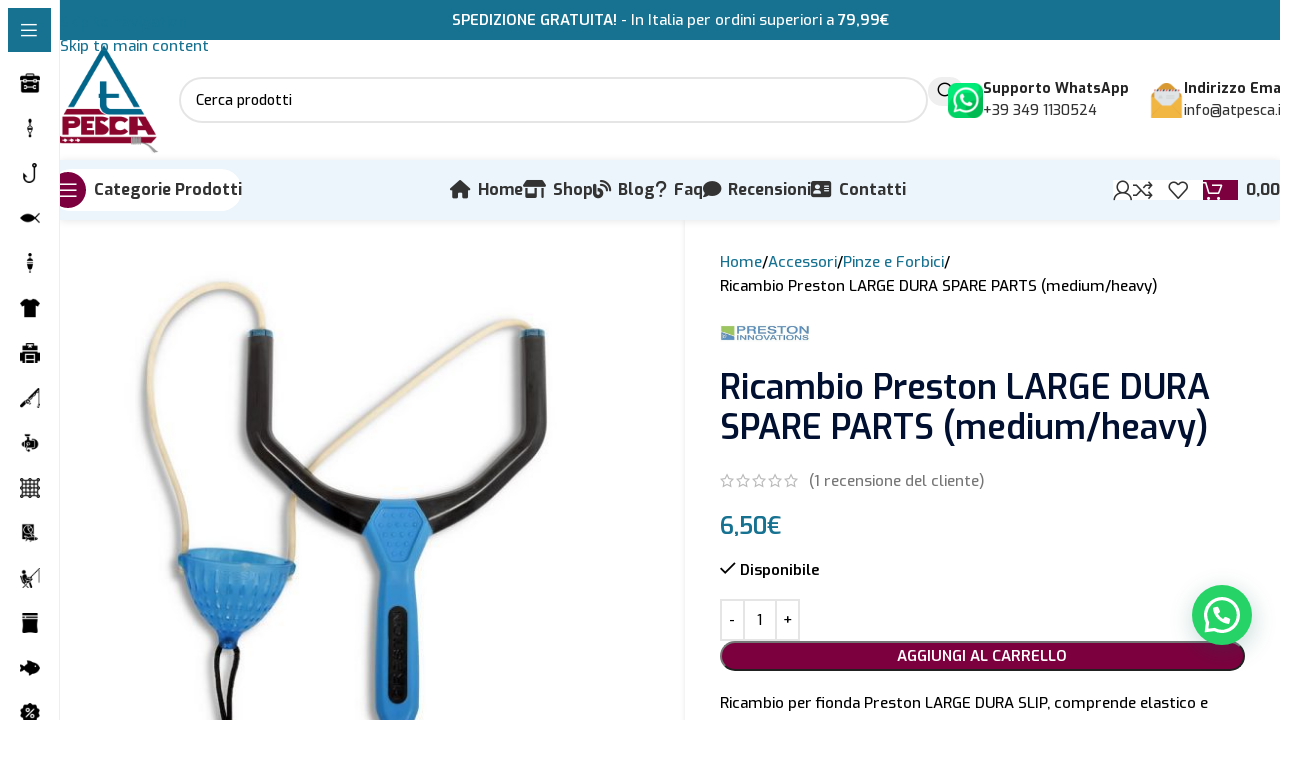

--- FILE ---
content_type: text/html; charset=UTF-8
request_url: https://atpesca.it/prodotto/ricambio-preston-large-dura-spare-parts-medium-heavy/
body_size: 74202
content:
<!DOCTYPE html>
<html lang="it-IT">
<head>
	<meta charset="UTF-8">
	<link rel="profile" href="https://gmpg.org/xfn/11">
	<link rel="pingback" href="https://atpesca.it/xmlrpc.php">

	<meta name='robots' content='index, follow, max-image-preview:large, max-snippet:-1, max-video-preview:-1' />
	<style>img:is([sizes="auto" i], [sizes^="auto," i]) { contain-intrinsic-size: 3000px 1500px }</style>
	
	<!-- This site is optimized with the Yoast SEO Premium plugin v26.8 (Yoast SEO v26.8) - https://yoast.com/product/yoast-seo-premium-wordpress/ -->
	<title>Ricambio Preston LARGE DURA SPARE PARTS (medium/heavy) - AT Pesca</title>
	<meta name="description" content="Approfittane subito! acquista ora il tuo nuovo Ricambio Preston LARGE DURA SPARE PARTS (medium/heavy) ad uno dei migliori prezzi che trovi sul mercato." />
	<link rel="canonical" href="https://atpesca.it/prodotto/ricambio-preston-large-dura-spare-parts-medium-heavy/" />
	<meta property="og:locale" content="it_IT" />
	<meta property="og:type" content="product" />
	<meta property="og:title" content="Ricambio Preston LARGE DURA SPARE PARTS (medium/heavy)" />
	<meta property="og:description" content="Approfittane subito! che aspetti acquista ora il tuo nuovo Ricambio Preston LARGE DURA SPARE PARTS (medium/heavy) ad uno dei migliori prezzi che trovi sul mercato." />
	<meta property="og:url" content="https://atpesca.it/prodotto/ricambio-preston-large-dura-spare-parts-medium-heavy/" />
	<meta property="og:site_name" content="AT Pesca" />
	<meta property="article:modified_time" content="2025-12-09T07:56:08+00:00" />
	<meta property="og:image" content="https://atpesca.it/wp-content/uploads/2024/07/P0190022-000-6546.jpg" />
	<meta property="og:image:width" content="1000" />
	<meta property="og:image:height" content="1000" />
	<meta property="og:image:type" content="image/jpeg" />
	<meta name="twitter:card" content="summary_large_image" />
	<meta name="twitter:title" content="Ricambio Preston LARGE DURA SPARE PARTS (medium/heavy)" />
	<meta name="twitter:label1" content="Prezzo" />
	<meta name="twitter:data1" content="6,50&euro;" />
	<meta name="twitter:label2" content="Disponibilità" />
	<meta name="twitter:data2" content="In stock" />
	<script type="application/ld+json" class="yoast-schema-graph">{"@context":"https://schema.org","@graph":[{"@type":["WebPage","ItemPage"],"@id":"https://atpesca.it/prodotto/ricambio-preston-large-dura-spare-parts-medium-heavy/","url":"https://atpesca.it/prodotto/ricambio-preston-large-dura-spare-parts-medium-heavy/","name":"Ricambio Preston LARGE DURA SPARE PARTS (medium/heavy) - AT Pesca","isPartOf":{"@id":"https://atpesca.it/#website"},"primaryImageOfPage":{"@id":"https://atpesca.it/prodotto/ricambio-preston-large-dura-spare-parts-medium-heavy/#primaryimage"},"image":{"@id":"https://atpesca.it/prodotto/ricambio-preston-large-dura-spare-parts-medium-heavy/#primaryimage"},"thumbnailUrl":"https://atpesca.it/wp-content/uploads/2024/07/P0190022-000-6546.jpg","description":"Approfittane subito! acquista ora il tuo nuovo Ricambio Preston LARGE DURA SPARE PARTS (medium/heavy) ad uno dei migliori prezzi che trovi sul mercato.","breadcrumb":{"@id":"https://atpesca.it/prodotto/ricambio-preston-large-dura-spare-parts-medium-heavy/#breadcrumb"},"inLanguage":"it-IT","potentialAction":{"@type":"BuyAction","target":"https://atpesca.it/prodotto/ricambio-preston-large-dura-spare-parts-medium-heavy/"}},{"@type":"ImageObject","inLanguage":"it-IT","@id":"https://atpesca.it/prodotto/ricambio-preston-large-dura-spare-parts-medium-heavy/#primaryimage","url":"https://atpesca.it/wp-content/uploads/2024/07/P0190022-000-6546.jpg","contentUrl":"https://atpesca.it/wp-content/uploads/2024/07/P0190022-000-6546.jpg","width":1000,"height":1000,"caption":"Ricambio Preston LARGE DURA SPARE PARTS (medium/heavy)"},{"@type":"BreadcrumbList","@id":"https://atpesca.it/prodotto/ricambio-preston-large-dura-spare-parts-medium-heavy/#breadcrumb","itemListElement":[{"@type":"ListItem","position":1,"name":"Home","item":"https://atpesca.it/"},{"@type":"ListItem","position":2,"name":"Shop","item":"https://atpesca.it/negozio/"},{"@type":"ListItem","position":3,"name":"Ricambio Preston LARGE DURA SPARE PARTS (medium/heavy)"}]},{"@type":"WebSite","@id":"https://atpesca.it/#website","url":"https://atpesca.it/","name":"AT Pesca","description":"E-Commerce Vendita Online Articoli Per La Pesca","publisher":{"@id":"https://atpesca.it/#organization"},"potentialAction":[{"@type":"SearchAction","target":{"@type":"EntryPoint","urlTemplate":"https://atpesca.it/?s={search_term_string}"},"query-input":{"@type":"PropertyValueSpecification","valueRequired":true,"valueName":"search_term_string"}}],"inLanguage":"it-IT"},{"@type":"Organization","@id":"https://atpesca.it/#organization","name":"AT Pesca Srls","url":"https://atpesca.it/","logo":{"@type":"ImageObject","inLanguage":"it-IT","@id":"https://atpesca.it/#/schema/logo/image/","url":"https://atpesca.it/wp-content/uploads/2021/10/LOGO-AT-PESCA-600.png","contentUrl":"https://atpesca.it/wp-content/uploads/2021/10/LOGO-AT-PESCA-600.png","width":592,"height":600,"caption":"AT Pesca Srls"},"image":{"@id":"https://atpesca.it/#/schema/logo/image/"},"sameAs":["https://www.facebook.com/ATPESCA/","https://www.instagram.com/atpesca/"]}]}</script>
	<meta property="product:brand" content="Preston" />
	<meta property="product:price:amount" content="6.50" />
	<meta property="product:price:currency" content="EUR" />
	<meta property="og:availability" content="instock" />
	<meta property="product:availability" content="instock" />
	<meta property="product:retailer_item_id" content="P0190022" />
	<meta property="product:condition" content="new" />
	<!-- / Yoast SEO Premium plugin. -->


<link rel='dns-prefetch' href='//fonts.googleapis.com' />
<link rel="alternate" type="application/rss+xml" title="AT Pesca &raquo; Feed" href="https://atpesca.it/feed/" />
<link rel="alternate" type="application/rss+xml" title="AT Pesca &raquo; Feed dei commenti" href="https://atpesca.it/comments/feed/" />
<link rel="alternate" type="application/rss+xml" title="AT Pesca &raquo; Ricambio Preston LARGE DURA SPARE PARTS (medium/heavy) Feed dei commenti" href="https://atpesca.it/prodotto/ricambio-preston-large-dura-spare-parts-medium-heavy/feed/" />
<link rel='stylesheet' id='woobt-blocks-css' href='https://atpesca.it/wp-content/plugins/woo-bought-together-premium/assets/css/blocks.css?ver=7.7.5' type='text/css' media='all' />
<link rel='stylesheet' id='wp-block-library-css' href='https://atpesca.it/wp-includes/css/dist/block-library/style.min.css?ver=6.8.1' type='text/css' media='all' />
<style id='safe-svg-svg-icon-style-inline-css' type='text/css'>
.safe-svg-cover{text-align:center}.safe-svg-cover .safe-svg-inside{display:inline-block;max-width:100%}.safe-svg-cover svg{fill:currentColor;height:100%;max-height:100%;max-width:100%;width:100%}

</style>
<style id='joinchat-button-style-inline-css' type='text/css'>
.wp-block-joinchat-button{border:none!important;text-align:center}.wp-block-joinchat-button figure{display:table;margin:0 auto;padding:0}.wp-block-joinchat-button figcaption{font:normal normal 400 .6em/2em var(--wp--preset--font-family--system-font,sans-serif);margin:0;padding:0}.wp-block-joinchat-button .joinchat-button__qr{background-color:#fff;border:6px solid #25d366;border-radius:30px;box-sizing:content-box;display:block;height:200px;margin:auto;overflow:hidden;padding:10px;width:200px}.wp-block-joinchat-button .joinchat-button__qr canvas,.wp-block-joinchat-button .joinchat-button__qr img{display:block;margin:auto}.wp-block-joinchat-button .joinchat-button__link{align-items:center;background-color:#25d366;border:6px solid #25d366;border-radius:30px;display:inline-flex;flex-flow:row nowrap;justify-content:center;line-height:1.25em;margin:0 auto;text-decoration:none}.wp-block-joinchat-button .joinchat-button__link:before{background:transparent var(--joinchat-ico) no-repeat center;background-size:100%;content:"";display:block;height:1.5em;margin:-.75em .75em -.75em 0;width:1.5em}.wp-block-joinchat-button figure+.joinchat-button__link{margin-top:10px}@media (orientation:landscape)and (min-height:481px),(orientation:portrait)and (min-width:481px){.wp-block-joinchat-button.joinchat-button--qr-only figure+.joinchat-button__link{display:none}}@media (max-width:480px),(orientation:landscape)and (max-height:480px){.wp-block-joinchat-button figure{display:none}}

</style>
<link rel='stylesheet' id='pwgc-wc-blocks-style-css' href='https://atpesca.it/wp-content/plugins/pw-woocommerce-gift-cards/assets/css/blocks.css?ver=2.31' type='text/css' media='all' />
<link rel='stylesheet' id='cr-frontend-css-css' href='https://atpesca.it/wp-content/plugins/customer-reviews-woocommerce/css/frontend.css?ver=5.98.0' type='text/css' media='all' />
<link rel='stylesheet' id='cr-badges-css-css' href='https://atpesca.it/wp-content/plugins/customer-reviews-woocommerce/css/badges.css?ver=5.98.0' type='text/css' media='all' />
<style id='global-styles-inline-css' type='text/css'>
:root{--wp--preset--aspect-ratio--square: 1;--wp--preset--aspect-ratio--4-3: 4/3;--wp--preset--aspect-ratio--3-4: 3/4;--wp--preset--aspect-ratio--3-2: 3/2;--wp--preset--aspect-ratio--2-3: 2/3;--wp--preset--aspect-ratio--16-9: 16/9;--wp--preset--aspect-ratio--9-16: 9/16;--wp--preset--color--black: #000000;--wp--preset--color--cyan-bluish-gray: #abb8c3;--wp--preset--color--white: #ffffff;--wp--preset--color--pale-pink: #f78da7;--wp--preset--color--vivid-red: #cf2e2e;--wp--preset--color--luminous-vivid-orange: #ff6900;--wp--preset--color--luminous-vivid-amber: #fcb900;--wp--preset--color--light-green-cyan: #7bdcb5;--wp--preset--color--vivid-green-cyan: #00d084;--wp--preset--color--pale-cyan-blue: #8ed1fc;--wp--preset--color--vivid-cyan-blue: #0693e3;--wp--preset--color--vivid-purple: #9b51e0;--wp--preset--gradient--vivid-cyan-blue-to-vivid-purple: linear-gradient(135deg,rgba(6,147,227,1) 0%,rgb(155,81,224) 100%);--wp--preset--gradient--light-green-cyan-to-vivid-green-cyan: linear-gradient(135deg,rgb(122,220,180) 0%,rgb(0,208,130) 100%);--wp--preset--gradient--luminous-vivid-amber-to-luminous-vivid-orange: linear-gradient(135deg,rgba(252,185,0,1) 0%,rgba(255,105,0,1) 100%);--wp--preset--gradient--luminous-vivid-orange-to-vivid-red: linear-gradient(135deg,rgba(255,105,0,1) 0%,rgb(207,46,46) 100%);--wp--preset--gradient--very-light-gray-to-cyan-bluish-gray: linear-gradient(135deg,rgb(238,238,238) 0%,rgb(169,184,195) 100%);--wp--preset--gradient--cool-to-warm-spectrum: linear-gradient(135deg,rgb(74,234,220) 0%,rgb(151,120,209) 20%,rgb(207,42,186) 40%,rgb(238,44,130) 60%,rgb(251,105,98) 80%,rgb(254,248,76) 100%);--wp--preset--gradient--blush-light-purple: linear-gradient(135deg,rgb(255,206,236) 0%,rgb(152,150,240) 100%);--wp--preset--gradient--blush-bordeaux: linear-gradient(135deg,rgb(254,205,165) 0%,rgb(254,45,45) 50%,rgb(107,0,62) 100%);--wp--preset--gradient--luminous-dusk: linear-gradient(135deg,rgb(255,203,112) 0%,rgb(199,81,192) 50%,rgb(65,88,208) 100%);--wp--preset--gradient--pale-ocean: linear-gradient(135deg,rgb(255,245,203) 0%,rgb(182,227,212) 50%,rgb(51,167,181) 100%);--wp--preset--gradient--electric-grass: linear-gradient(135deg,rgb(202,248,128) 0%,rgb(113,206,126) 100%);--wp--preset--gradient--midnight: linear-gradient(135deg,rgb(2,3,129) 0%,rgb(40,116,252) 100%);--wp--preset--font-size--small: 13px;--wp--preset--font-size--medium: 20px;--wp--preset--font-size--large: 36px;--wp--preset--font-size--x-large: 42px;--wp--preset--spacing--20: 0.44rem;--wp--preset--spacing--30: 0.67rem;--wp--preset--spacing--40: 1rem;--wp--preset--spacing--50: 1.5rem;--wp--preset--spacing--60: 2.25rem;--wp--preset--spacing--70: 3.38rem;--wp--preset--spacing--80: 5.06rem;--wp--preset--shadow--natural: 6px 6px 9px rgba(0, 0, 0, 0.2);--wp--preset--shadow--deep: 12px 12px 50px rgba(0, 0, 0, 0.4);--wp--preset--shadow--sharp: 6px 6px 0px rgba(0, 0, 0, 0.2);--wp--preset--shadow--outlined: 6px 6px 0px -3px rgba(255, 255, 255, 1), 6px 6px rgba(0, 0, 0, 1);--wp--preset--shadow--crisp: 6px 6px 0px rgba(0, 0, 0, 1);}:where(body) { margin: 0; }.wp-site-blocks > .alignleft { float: left; margin-right: 2em; }.wp-site-blocks > .alignright { float: right; margin-left: 2em; }.wp-site-blocks > .aligncenter { justify-content: center; margin-left: auto; margin-right: auto; }:where(.is-layout-flex){gap: 0.5em;}:where(.is-layout-grid){gap: 0.5em;}.is-layout-flow > .alignleft{float: left;margin-inline-start: 0;margin-inline-end: 2em;}.is-layout-flow > .alignright{float: right;margin-inline-start: 2em;margin-inline-end: 0;}.is-layout-flow > .aligncenter{margin-left: auto !important;margin-right: auto !important;}.is-layout-constrained > .alignleft{float: left;margin-inline-start: 0;margin-inline-end: 2em;}.is-layout-constrained > .alignright{float: right;margin-inline-start: 2em;margin-inline-end: 0;}.is-layout-constrained > .aligncenter{margin-left: auto !important;margin-right: auto !important;}.is-layout-constrained > :where(:not(.alignleft):not(.alignright):not(.alignfull)){margin-left: auto !important;margin-right: auto !important;}body .is-layout-flex{display: flex;}.is-layout-flex{flex-wrap: wrap;align-items: center;}.is-layout-flex > :is(*, div){margin: 0;}body .is-layout-grid{display: grid;}.is-layout-grid > :is(*, div){margin: 0;}body{padding-top: 0px;padding-right: 0px;padding-bottom: 0px;padding-left: 0px;}a:where(:not(.wp-element-button)){text-decoration: none;}:root :where(.wp-element-button, .wp-block-button__link){background-color: #32373c;border-width: 0;color: #fff;font-family: inherit;font-size: inherit;line-height: inherit;padding: calc(0.667em + 2px) calc(1.333em + 2px);text-decoration: none;}.has-black-color{color: var(--wp--preset--color--black) !important;}.has-cyan-bluish-gray-color{color: var(--wp--preset--color--cyan-bluish-gray) !important;}.has-white-color{color: var(--wp--preset--color--white) !important;}.has-pale-pink-color{color: var(--wp--preset--color--pale-pink) !important;}.has-vivid-red-color{color: var(--wp--preset--color--vivid-red) !important;}.has-luminous-vivid-orange-color{color: var(--wp--preset--color--luminous-vivid-orange) !important;}.has-luminous-vivid-amber-color{color: var(--wp--preset--color--luminous-vivid-amber) !important;}.has-light-green-cyan-color{color: var(--wp--preset--color--light-green-cyan) !important;}.has-vivid-green-cyan-color{color: var(--wp--preset--color--vivid-green-cyan) !important;}.has-pale-cyan-blue-color{color: var(--wp--preset--color--pale-cyan-blue) !important;}.has-vivid-cyan-blue-color{color: var(--wp--preset--color--vivid-cyan-blue) !important;}.has-vivid-purple-color{color: var(--wp--preset--color--vivid-purple) !important;}.has-black-background-color{background-color: var(--wp--preset--color--black) !important;}.has-cyan-bluish-gray-background-color{background-color: var(--wp--preset--color--cyan-bluish-gray) !important;}.has-white-background-color{background-color: var(--wp--preset--color--white) !important;}.has-pale-pink-background-color{background-color: var(--wp--preset--color--pale-pink) !important;}.has-vivid-red-background-color{background-color: var(--wp--preset--color--vivid-red) !important;}.has-luminous-vivid-orange-background-color{background-color: var(--wp--preset--color--luminous-vivid-orange) !important;}.has-luminous-vivid-amber-background-color{background-color: var(--wp--preset--color--luminous-vivid-amber) !important;}.has-light-green-cyan-background-color{background-color: var(--wp--preset--color--light-green-cyan) !important;}.has-vivid-green-cyan-background-color{background-color: var(--wp--preset--color--vivid-green-cyan) !important;}.has-pale-cyan-blue-background-color{background-color: var(--wp--preset--color--pale-cyan-blue) !important;}.has-vivid-cyan-blue-background-color{background-color: var(--wp--preset--color--vivid-cyan-blue) !important;}.has-vivid-purple-background-color{background-color: var(--wp--preset--color--vivid-purple) !important;}.has-black-border-color{border-color: var(--wp--preset--color--black) !important;}.has-cyan-bluish-gray-border-color{border-color: var(--wp--preset--color--cyan-bluish-gray) !important;}.has-white-border-color{border-color: var(--wp--preset--color--white) !important;}.has-pale-pink-border-color{border-color: var(--wp--preset--color--pale-pink) !important;}.has-vivid-red-border-color{border-color: var(--wp--preset--color--vivid-red) !important;}.has-luminous-vivid-orange-border-color{border-color: var(--wp--preset--color--luminous-vivid-orange) !important;}.has-luminous-vivid-amber-border-color{border-color: var(--wp--preset--color--luminous-vivid-amber) !important;}.has-light-green-cyan-border-color{border-color: var(--wp--preset--color--light-green-cyan) !important;}.has-vivid-green-cyan-border-color{border-color: var(--wp--preset--color--vivid-green-cyan) !important;}.has-pale-cyan-blue-border-color{border-color: var(--wp--preset--color--pale-cyan-blue) !important;}.has-vivid-cyan-blue-border-color{border-color: var(--wp--preset--color--vivid-cyan-blue) !important;}.has-vivid-purple-border-color{border-color: var(--wp--preset--color--vivid-purple) !important;}.has-vivid-cyan-blue-to-vivid-purple-gradient-background{background: var(--wp--preset--gradient--vivid-cyan-blue-to-vivid-purple) !important;}.has-light-green-cyan-to-vivid-green-cyan-gradient-background{background: var(--wp--preset--gradient--light-green-cyan-to-vivid-green-cyan) !important;}.has-luminous-vivid-amber-to-luminous-vivid-orange-gradient-background{background: var(--wp--preset--gradient--luminous-vivid-amber-to-luminous-vivid-orange) !important;}.has-luminous-vivid-orange-to-vivid-red-gradient-background{background: var(--wp--preset--gradient--luminous-vivid-orange-to-vivid-red) !important;}.has-very-light-gray-to-cyan-bluish-gray-gradient-background{background: var(--wp--preset--gradient--very-light-gray-to-cyan-bluish-gray) !important;}.has-cool-to-warm-spectrum-gradient-background{background: var(--wp--preset--gradient--cool-to-warm-spectrum) !important;}.has-blush-light-purple-gradient-background{background: var(--wp--preset--gradient--blush-light-purple) !important;}.has-blush-bordeaux-gradient-background{background: var(--wp--preset--gradient--blush-bordeaux) !important;}.has-luminous-dusk-gradient-background{background: var(--wp--preset--gradient--luminous-dusk) !important;}.has-pale-ocean-gradient-background{background: var(--wp--preset--gradient--pale-ocean) !important;}.has-electric-grass-gradient-background{background: var(--wp--preset--gradient--electric-grass) !important;}.has-midnight-gradient-background{background: var(--wp--preset--gradient--midnight) !important;}.has-small-font-size{font-size: var(--wp--preset--font-size--small) !important;}.has-medium-font-size{font-size: var(--wp--preset--font-size--medium) !important;}.has-large-font-size{font-size: var(--wp--preset--font-size--large) !important;}.has-x-large-font-size{font-size: var(--wp--preset--font-size--x-large) !important;}
:where(.wp-block-post-template.is-layout-flex){gap: 1.25em;}:where(.wp-block-post-template.is-layout-grid){gap: 1.25em;}
:where(.wp-block-columns.is-layout-flex){gap: 2em;}:where(.wp-block-columns.is-layout-grid){gap: 2em;}
:root :where(.wp-block-pullquote){font-size: 1.5em;line-height: 1.6;}
</style>
<style id='woocommerce-inline-inline-css' type='text/css'>
.woocommerce form .form-row .required { visibility: visible; }
</style>
<link rel='stylesheet' id='wcesd-css-css' href='https://atpesca.it/wp-content/plugins/woo-estimated-shipping-date/assets/css/public-style.css?ver=1769926811' type='text/css' media='all' />
<link rel='stylesheet' id='mc4wp-form-basic-css' href='https://atpesca.it/wp-content/plugins/mailchimp-for-wp/assets/css/form-basic.css?ver=4.11.1' type='text/css' media='all' />
<link rel='stylesheet' id='gateway-css' href='https://atpesca.it/wp-content/plugins/woocommerce-paypal-payments/modules/ppcp-button/assets/css/gateway.css?ver=3.3.2' type='text/css' media='all' />
<link rel='stylesheet' id='slick-css' href='https://atpesca.it/wp-content/plugins/woo-bought-together-premium/assets/slick/slick.css?ver=6.8.1' type='text/css' media='all' />
<link rel='stylesheet' id='woobt-frontend-css' href='https://atpesca.it/wp-content/plugins/woo-bought-together-premium/assets/css/frontend.css?ver=7.7.5' type='text/css' media='all' />
<link rel='stylesheet' id='wc-ppcp-googlepay-css' href='https://atpesca.it/wp-content/plugins/woocommerce-paypal-payments/modules/ppcp-googlepay/assets/css/styles.css?ver=3.3.2' type='text/css' media='all' />
<link rel='stylesheet' id='wc_stripe_express_checkout_style-css' href='https://atpesca.it/wp-content/plugins/woocommerce-gateway-stripe/build/express-checkout.css?ver=f49792bd42ded7e3e1cb' type='text/css' media='all' />
<link rel='stylesheet' id='js_composer_front-css' href='https://atpesca.it/wp-content/plugins/js_composer/assets/css/js_composer.min.css?ver=8.4.1' type='text/css' media='all' />
<link rel='stylesheet' id='vc_font_awesome_5_shims-css' href='https://atpesca.it/wp-content/plugins/js_composer/assets/lib/vendor/node_modules/@fortawesome/fontawesome-free/css/v4-shims.min.css?ver=8.4.1' type='text/css' media='all' />
<link rel='stylesheet' id='vc_font_awesome_6-css' href='https://atpesca.it/wp-content/plugins/js_composer/assets/lib/vendor/node_modules/@fortawesome/fontawesome-free/css/all.min.css?ver=8.4.1' type='text/css' media='all' />
<link rel='stylesheet' id='wd-style-base-css' href='https://atpesca.it/wp-content/themes/woodmart/css/parts/base.min.css?ver=8.3.9' type='text/css' media='all' />
<link rel='stylesheet' id='wd-helpers-wpb-elem-css' href='https://atpesca.it/wp-content/themes/woodmart/css/parts/helpers-wpb-elem.min.css?ver=8.3.9' type='text/css' media='all' />
<link rel='stylesheet' id='wd-revolution-slider-css' href='https://atpesca.it/wp-content/themes/woodmart/css/parts/int-rev-slider.min.css?ver=8.3.9' type='text/css' media='all' />
<link rel='stylesheet' id='wd-woo-stripe-css' href='https://atpesca.it/wp-content/themes/woodmart/css/parts/int-woo-stripe.min.css?ver=8.3.9' type='text/css' media='all' />
<link rel='stylesheet' id='wd-woo-klarna-css' href='https://atpesca.it/wp-content/themes/woodmart/css/parts/int-woo-klarna.min.css?ver=8.3.9' type='text/css' media='all' />
<link rel='stylesheet' id='wd-woo-paypal-payments-css' href='https://atpesca.it/wp-content/themes/woodmart/css/parts/int-woo-paypal-payments.min.css?ver=8.3.9' type='text/css' media='all' />
<link rel='stylesheet' id='wd-wpbakery-base-css' href='https://atpesca.it/wp-content/themes/woodmart/css/parts/int-wpb-base.min.css?ver=8.3.9' type='text/css' media='all' />
<link rel='stylesheet' id='wd-wpbakery-base-deprecated-css' href='https://atpesca.it/wp-content/themes/woodmart/css/parts/int-wpb-base-deprecated.min.css?ver=8.3.9' type='text/css' media='all' />
<link rel='stylesheet' id='wd-notices-fixed-css' href='https://atpesca.it/wp-content/themes/woodmart/css/parts/woo-opt-sticky-notices-old.min.css?ver=8.3.9' type='text/css' media='all' />
<link rel='stylesheet' id='wd-woocommerce-base-css' href='https://atpesca.it/wp-content/themes/woodmart/css/parts/woocommerce-base.min.css?ver=8.3.9' type='text/css' media='all' />
<link rel='stylesheet' id='wd-mod-star-rating-css' href='https://atpesca.it/wp-content/themes/woodmart/css/parts/mod-star-rating.min.css?ver=8.3.9' type='text/css' media='all' />
<link rel='stylesheet' id='wd-woocommerce-block-notices-css' href='https://atpesca.it/wp-content/themes/woodmart/css/parts/woo-mod-block-notices.min.css?ver=8.3.9' type='text/css' media='all' />
<link rel='stylesheet' id='wd-woo-mod-quantity-css' href='https://atpesca.it/wp-content/themes/woodmart/css/parts/woo-mod-quantity.min.css?ver=8.3.9' type='text/css' media='all' />
<link rel='stylesheet' id='wd-woo-opt-free-progress-bar-css' href='https://atpesca.it/wp-content/themes/woodmart/css/parts/woo-opt-free-progress-bar.min.css?ver=8.3.9' type='text/css' media='all' />
<link rel='stylesheet' id='wd-woo-mod-progress-bar-css' href='https://atpesca.it/wp-content/themes/woodmart/css/parts/woo-mod-progress-bar.min.css?ver=8.3.9' type='text/css' media='all' />
<link rel='stylesheet' id='wd-woo-single-prod-el-base-css' href='https://atpesca.it/wp-content/themes/woodmart/css/parts/woo-single-prod-el-base.min.css?ver=8.3.9' type='text/css' media='all' />
<link rel='stylesheet' id='wd-woo-mod-stock-status-css' href='https://atpesca.it/wp-content/themes/woodmart/css/parts/woo-mod-stock-status.min.css?ver=8.3.9' type='text/css' media='all' />
<link rel='stylesheet' id='wd-woo-mod-shop-attributes-css' href='https://atpesca.it/wp-content/themes/woodmart/css/parts/woo-mod-shop-attributes.min.css?ver=8.3.9' type='text/css' media='all' />
<link rel='stylesheet' id='wd-wp-blocks-css' href='https://atpesca.it/wp-content/themes/woodmart/css/parts/wp-blocks.min.css?ver=8.3.9' type='text/css' media='all' />
<link rel='stylesheet' id='wd-mod-nav-vertical-css' href='https://atpesca.it/wp-content/themes/woodmart/css/parts/mod-nav-vertical.min.css?ver=8.3.9' type='text/css' media='all' />
<link rel='stylesheet' id='wd-sticky-nav-css' href='https://atpesca.it/wp-content/themes/woodmart/css/parts/opt-sticky-nav.min.css?ver=8.3.9' type='text/css' media='all' />
<link rel='stylesheet' id='wd-header-base-css' href='https://atpesca.it/wp-content/themes/woodmart/css/parts/header-base.min.css?ver=8.3.9' type='text/css' media='all' />
<link rel='stylesheet' id='wd-mod-tools-css' href='https://atpesca.it/wp-content/themes/woodmart/css/parts/mod-tools.min.css?ver=8.3.9' type='text/css' media='all' />
<link rel='stylesheet' id='wd-header-elements-base-css' href='https://atpesca.it/wp-content/themes/woodmart/css/parts/header-el-base.min.css?ver=8.3.9' type='text/css' media='all' />
<link rel='stylesheet' id='wd-header-search-css' href='https://atpesca.it/wp-content/themes/woodmart/css/parts/header-el-search.min.css?ver=8.3.9' type='text/css' media='all' />
<link rel='stylesheet' id='wd-header-search-form-css' href='https://atpesca.it/wp-content/themes/woodmart/css/parts/header-el-search-form.min.css?ver=8.3.9' type='text/css' media='all' />
<link rel='stylesheet' id='wd-wd-search-form-css' href='https://atpesca.it/wp-content/themes/woodmart/css/parts/wd-search-form.min.css?ver=8.3.9' type='text/css' media='all' />
<link rel='stylesheet' id='wd-wd-search-results-css' href='https://atpesca.it/wp-content/themes/woodmart/css/parts/wd-search-results.min.css?ver=8.3.9' type='text/css' media='all' />
<link rel='stylesheet' id='wd-wd-search-dropdown-css' href='https://atpesca.it/wp-content/themes/woodmart/css/parts/wd-search-dropdown.min.css?ver=8.3.9' type='text/css' media='all' />
<link rel='stylesheet' id='wd-info-box-css' href='https://atpesca.it/wp-content/themes/woodmart/css/parts/el-info-box.min.css?ver=8.3.9' type='text/css' media='all' />
<link rel='stylesheet' id='wd-header-mobile-nav-dropdown-css' href='https://atpesca.it/wp-content/themes/woodmart/css/parts/header-el-mobile-nav-dropdown.min.css?ver=8.3.9' type='text/css' media='all' />
<link rel='stylesheet' id='wd-woo-mod-login-form-css' href='https://atpesca.it/wp-content/themes/woodmart/css/parts/woo-mod-login-form.min.css?ver=8.3.9' type='text/css' media='all' />
<link rel='stylesheet' id='wd-header-my-account-css' href='https://atpesca.it/wp-content/themes/woodmart/css/parts/header-el-my-account.min.css?ver=8.3.9' type='text/css' media='all' />
<link rel='stylesheet' id='wd-mod-tools-design-8-css' href='https://atpesca.it/wp-content/themes/woodmart/css/parts/mod-tools-design-8.min.css?ver=8.3.9' type='text/css' media='all' />
<link rel='stylesheet' id='wd-bg-navigation-css' href='https://atpesca.it/wp-content/themes/woodmart/css/parts/bg-navigation.min.css?ver=8.3.9' type='text/css' media='all' />
<link rel='stylesheet' id='wd-header-cart-side-css' href='https://atpesca.it/wp-content/themes/woodmart/css/parts/header-el-cart-side.min.css?ver=8.3.9' type='text/css' media='all' />
<link rel='stylesheet' id='wd-header-cart-css' href='https://atpesca.it/wp-content/themes/woodmart/css/parts/header-el-cart.min.css?ver=8.3.9' type='text/css' media='all' />
<link rel='stylesheet' id='wd-widget-shopping-cart-css' href='https://atpesca.it/wp-content/themes/woodmart/css/parts/woo-widget-shopping-cart.min.css?ver=8.3.9' type='text/css' media='all' />
<link rel='stylesheet' id='wd-widget-product-list-css' href='https://atpesca.it/wp-content/themes/woodmart/css/parts/woo-widget-product-list.min.css?ver=8.3.9' type='text/css' media='all' />
<link rel='stylesheet' id='wd-page-title-css' href='https://atpesca.it/wp-content/themes/woodmart/css/parts/page-title.min.css?ver=8.3.9' type='text/css' media='all' />
<link rel='stylesheet' id='wd-woo-single-prod-predefined-css' href='https://atpesca.it/wp-content/themes/woodmart/css/parts/woo-single-prod-predefined.min.css?ver=8.3.9' type='text/css' media='all' />
<link rel='stylesheet' id='wd-woo-single-prod-and-quick-view-predefined-css' href='https://atpesca.it/wp-content/themes/woodmart/css/parts/woo-single-prod-and-quick-view-predefined.min.css?ver=8.3.9' type='text/css' media='all' />
<link rel='stylesheet' id='wd-woo-single-prod-el-tabs-predefined-css' href='https://atpesca.it/wp-content/themes/woodmart/css/parts/woo-single-prod-el-tabs-predefined.min.css?ver=8.3.9' type='text/css' media='all' />
<link rel='stylesheet' id='wd-woo-single-prod-opt-base-css' href='https://atpesca.it/wp-content/themes/woodmart/css/parts/woo-single-prod-opt-base.min.css?ver=8.3.9' type='text/css' media='all' />
<link rel='stylesheet' id='wd-woo-single-prod-el-gallery-css' href='https://atpesca.it/wp-content/themes/woodmart/css/parts/woo-single-prod-el-gallery.min.css?ver=8.3.9' type='text/css' media='all' />
<link rel='stylesheet' id='wd-swiper-css' href='https://atpesca.it/wp-content/themes/woodmart/css/parts/lib-swiper.min.css?ver=8.3.9' type='text/css' media='all' />
<link rel='stylesheet' id='wd-swiper-arrows-css' href='https://atpesca.it/wp-content/themes/woodmart/css/parts/lib-swiper-arrows.min.css?ver=8.3.9' type='text/css' media='all' />
<link rel='stylesheet' id='wd-photoswipe-css' href='https://atpesca.it/wp-content/themes/woodmart/css/parts/lib-photoswipe.min.css?ver=8.3.9' type='text/css' media='all' />
<link rel='stylesheet' id='wd-woo-mod-product-info-css' href='https://atpesca.it/wp-content/themes/woodmart/css/parts/woo-mod-product-info.min.css?ver=8.3.9' type='text/css' media='all' />
<link rel='stylesheet' id='wd-woo-opt-visits-count-css' href='https://atpesca.it/wp-content/themes/woodmart/css/parts/woo-opt-visits-count.min.css?ver=8.3.9' type='text/css' media='all' />
<link rel='stylesheet' id='wd-social-icons-css' href='https://atpesca.it/wp-content/themes/woodmart/css/parts/el-social-icons.min.css?ver=8.3.9' type='text/css' media='all' />
<link rel='stylesheet' id='wd-accordion-css' href='https://atpesca.it/wp-content/themes/woodmart/css/parts/el-accordion.min.css?ver=8.3.9' type='text/css' media='all' />
<link rel='stylesheet' id='wd-accordion-elem-wpb-css' href='https://atpesca.it/wp-content/themes/woodmart/css/parts/el-accordion-wpb-elem.min.css?ver=8.3.9' type='text/css' media='all' />
<link rel='stylesheet' id='wd-woo-single-prod-el-reviews-css' href='https://atpesca.it/wp-content/themes/woodmart/css/parts/woo-single-prod-el-reviews.min.css?ver=8.3.9' type='text/css' media='all' />
<link rel='stylesheet' id='wd-woo-single-prod-el-reviews-style-1-css' href='https://atpesca.it/wp-content/themes/woodmart/css/parts/woo-single-prod-el-reviews-style-1.min.css?ver=8.3.9' type='text/css' media='all' />
<link rel='stylesheet' id='wd-post-types-mod-comments-css' href='https://atpesca.it/wp-content/themes/woodmart/css/parts/post-types-mod-comments.min.css?ver=8.3.9' type='text/css' media='all' />
<link rel='stylesheet' id='wd-product-loop-css' href='https://atpesca.it/wp-content/themes/woodmart/css/parts/woo-product-loop.min.css?ver=8.3.9' type='text/css' media='all' />
<link rel='stylesheet' id='wd-product-loop-fw-button-css' href='https://atpesca.it/wp-content/themes/woodmart/css/parts/woo-prod-loop-fw-button.min.css?ver=8.3.9' type='text/css' media='all' />
<link rel='stylesheet' id='wd-woo-mod-add-btn-replace-css' href='https://atpesca.it/wp-content/themes/woodmart/css/parts/woo-mod-add-btn-replace.min.css?ver=8.3.9' type='text/css' media='all' />
<link rel='stylesheet' id='wd-woo-mod-quantity-overlap-css' href='https://atpesca.it/wp-content/themes/woodmart/css/parts/woo-mod-quantity-overlap.min.css?ver=8.3.9' type='text/css' media='all' />
<link rel='stylesheet' id='wd-mod-more-description-css' href='https://atpesca.it/wp-content/themes/woodmart/css/parts/mod-more-description.min.css?ver=8.3.9' type='text/css' media='all' />
<link rel='stylesheet' id='wd-woo-opt-products-shadow-css' href='https://atpesca.it/wp-content/themes/woodmart/css/parts/woo-opt-products-shadow.min.css?ver=8.3.9' type='text/css' media='all' />
<link rel='stylesheet' id='wd-woo-opt-stretch-cont-css' href='https://atpesca.it/wp-content/themes/woodmart/css/parts/woo-opt-stretch-cont.min.css?ver=8.3.9' type='text/css' media='all' />
<link rel='stylesheet' id='wd-bordered-product-css' href='https://atpesca.it/wp-content/themes/woodmart/css/parts/woo-opt-bordered-product.min.css?ver=8.3.9' type='text/css' media='all' />
<link rel='stylesheet' id='wd-mfp-popup-css' href='https://atpesca.it/wp-content/themes/woodmart/css/parts/lib-magnific-popup.min.css?ver=8.3.9' type='text/css' media='all' />
<link rel='stylesheet' id='wd-mod-animations-transform-css' href='https://atpesca.it/wp-content/themes/woodmart/css/parts/mod-animations-transform.min.css?ver=8.3.9' type='text/css' media='all' />
<link rel='stylesheet' id='wd-mod-transform-css' href='https://atpesca.it/wp-content/themes/woodmart/css/parts/mod-transform.min.css?ver=8.3.9' type='text/css' media='all' />
<link rel='stylesheet' id='wd-woo-opt-grid-gallery-css' href='https://atpesca.it/wp-content/themes/woodmart/css/parts/woo-opt-grid-gallery.min.css?ver=8.3.9' type='text/css' media='all' />
<link rel='stylesheet' id='wd-swiper-pagin-css' href='https://atpesca.it/wp-content/themes/woodmart/css/parts/lib-swiper-pagin.min.css?ver=8.3.9' type='text/css' media='all' />
<link rel='stylesheet' id='wd-widget-collapse-css' href='https://atpesca.it/wp-content/themes/woodmart/css/parts/opt-widget-collapse.min.css?ver=8.3.9' type='text/css' media='all' />
<link rel='stylesheet' id='wd-footer-base-css' href='https://atpesca.it/wp-content/themes/woodmart/css/parts/footer-base.min.css?ver=8.3.9' type='text/css' media='all' />
<link rel='stylesheet' id='wd-mc4wp-css' href='https://atpesca.it/wp-content/themes/woodmart/css/parts/int-mc4wp.min.css?ver=8.3.9' type='text/css' media='all' />
<link rel='stylesheet' id='wd-scroll-top-css' href='https://atpesca.it/wp-content/themes/woodmart/css/parts/opt-scrolltotop.min.css?ver=8.3.9' type='text/css' media='all' />
<link rel='stylesheet' id='wd-header-my-account-sidebar-css' href='https://atpesca.it/wp-content/themes/woodmart/css/parts/header-el-my-account-sidebar.min.css?ver=8.3.9' type='text/css' media='all' />
<link rel='stylesheet' id='wd-woo-opt-social-login-css' href='https://atpesca.it/wp-content/themes/woodmart/css/parts/woo-opt-social-login.min.css?ver=8.3.9' type='text/css' media='all' />
<link rel='stylesheet' id='wd-sticky-add-to-cart-css' href='https://atpesca.it/wp-content/themes/woodmart/css/parts/woo-opt-sticky-add-to-cart.min.css?ver=8.3.9' type='text/css' media='all' />
<link rel='stylesheet' id='wd-bottom-toolbar-css' href='https://atpesca.it/wp-content/themes/woodmart/css/parts/opt-bottom-toolbar.min.css?ver=8.3.9' type='text/css' media='all' />
<link rel='stylesheet' id='xts-google-fonts-css' href='https://fonts.googleapis.com/css?family=Exo%3A400%2C600%2C500%2C700&#038;ver=8.3.9' type='text/css' media='all' />
<script type="text/javascript" src="https://atpesca.it/wp-includes/js/jquery/jquery.min.js?ver=3.7.1" id="jquery-core-js"></script>
<script type="text/javascript" src="https://atpesca.it/wp-includes/js/jquery/jquery-migrate.min.js?ver=3.4.1" id="jquery-migrate-js"></script>
<script type="text/javascript" src="https://atpesca.it/wp-content/plugins/woocommerce/assets/js/jquery-blockui/jquery.blockUI.min.js?ver=2.7.0-wc.10.4.3" id="wc-jquery-blockui-js" data-wp-strategy="defer"></script>
<script type="text/javascript" id="wc-add-to-cart-js-extra">
/* <![CDATA[ */
var wc_add_to_cart_params = {"ajax_url":"\/wp-admin\/admin-ajax.php","wc_ajax_url":"\/?wc-ajax=%%endpoint%%","i18n_view_cart":"Visualizza carrello","cart_url":"https:\/\/atpesca.it\/carrello\/","is_cart":"","cart_redirect_after_add":"no"};
/* ]]> */
</script>
<script type="text/javascript" src="https://atpesca.it/wp-content/plugins/woocommerce/assets/js/frontend/add-to-cart.min.js?ver=10.4.3" id="wc-add-to-cart-js" data-wp-strategy="defer"></script>
<script type="text/javascript" src="https://atpesca.it/wp-content/plugins/woocommerce/assets/js/zoom/jquery.zoom.min.js?ver=1.7.21-wc.10.4.3" id="wc-zoom-js" defer="defer" data-wp-strategy="defer"></script>
<script type="text/javascript" id="wc-single-product-js-extra">
/* <![CDATA[ */
var wc_single_product_params = {"i18n_required_rating_text":"Seleziona una valutazione","i18n_rating_options":["1 stella su 5","2 stelle su 5","3 stelle su 5","4 stelle su 5","5 stelle su 5"],"i18n_product_gallery_trigger_text":"Visualizza la galleria di immagini a schermo intero","review_rating_required":"yes","flexslider":{"rtl":false,"animation":"slide","smoothHeight":true,"directionNav":false,"controlNav":"thumbnails","slideshow":false,"animationSpeed":500,"animationLoop":false,"allowOneSlide":false},"zoom_enabled":"","zoom_options":[],"photoswipe_enabled":"","photoswipe_options":{"shareEl":false,"closeOnScroll":false,"history":false,"hideAnimationDuration":0,"showAnimationDuration":0},"flexslider_enabled":""};
/* ]]> */
</script>
<script type="text/javascript" src="https://atpesca.it/wp-content/plugins/woocommerce/assets/js/frontend/single-product.min.js?ver=10.4.3" id="wc-single-product-js" defer="defer" data-wp-strategy="defer"></script>
<script type="text/javascript" src="https://atpesca.it/wp-content/plugins/woocommerce/assets/js/js-cookie/js.cookie.min.js?ver=2.1.4-wc.10.4.3" id="wc-js-cookie-js" defer="defer" data-wp-strategy="defer"></script>
<script type="text/javascript" id="woocommerce-js-extra">
/* <![CDATA[ */
var woocommerce_params = {"ajax_url":"\/wp-admin\/admin-ajax.php","wc_ajax_url":"\/?wc-ajax=%%endpoint%%","i18n_password_show":"Mostra password","i18n_password_hide":"Nascondi password"};
/* ]]> */
</script>
<script type="text/javascript" src="https://atpesca.it/wp-content/plugins/woocommerce/assets/js/frontend/woocommerce.min.js?ver=10.4.3" id="woocommerce-js" defer="defer" data-wp-strategy="defer"></script>
<script type="text/javascript" src="https://atpesca.it/wp-content/plugins/js_composer/assets/js/vendors/woocommerce-add-to-cart.js?ver=8.4.1" id="vc_woocommerce-add-to-cart-js-js"></script>
<script type="text/javascript" id="wcexd-checkout-script-js-extra">
/* <![CDATA[ */
var options = {"cf_mandatory":"3","piva_only_ue":"0","ue":["AT","BE","BG","CY","CZ","DE","DK","EE","EL","ES","FI","FR","HR","HU","IE","IT","LU","LV","LT","MT","NL","PL","PT","RO","SE","SI","SK"],"only_italy":"1","cf_only_italy":"1"};
/* ]]> */
</script>
<script type="text/javascript" src="https://atpesca.it/wp-content/plugins/wc-exporter-for-danea-premium/includes/wc-checkout-fields/js/wcexd-checkout.js?ver=1.7.1" id="wcexd-checkout-script-js"></script>
<script type="text/javascript" src="https://atpesca.it/wp-content/plugins/woocommerce/assets/js/photoswipe/photoswipe.min.js?ver=4.1.1-wc.10.4.3" id="wc-photoswipe-js" defer="defer" data-wp-strategy="defer"></script>
<script type="text/javascript" src="https://atpesca.it/wp-content/plugins/woocommerce/assets/js/photoswipe/photoswipe-ui-default.min.js?ver=4.1.1-wc.10.4.3" id="wc-photoswipe-ui-default-js" defer="defer" data-wp-strategy="defer"></script>
<script type="text/javascript" src="https://atpesca.it/wp-content/themes/woodmart/js/libs/device.min.js?ver=8.3.9" id="wd-device-library-js"></script>
<script type="text/javascript" src="https://atpesca.it/wp-content/themes/woodmart/js/scripts/global/scrollBar.min.js?ver=8.3.9" id="wd-scrollbar-js"></script>
<script></script><link rel="https://api.w.org/" href="https://atpesca.it/wp-json/" /><link rel="alternate" title="JSON" type="application/json" href="https://atpesca.it/wp-json/wp/v2/product/22230" /><link rel="EditURI" type="application/rsd+xml" title="RSD" href="https://atpesca.it/xmlrpc.php?rsd" />
<meta name="generator" content="WordPress 6.8.1" />
<meta name="generator" content="WooCommerce 10.4.3" />
<link rel='shortlink' href='https://atpesca.it/?p=22230' />
<link rel="alternate" title="oEmbed (JSON)" type="application/json+oembed" href="https://atpesca.it/wp-json/oembed/1.0/embed?url=https%3A%2F%2Fatpesca.it%2Fprodotto%2Fricambio-preston-large-dura-spare-parts-medium-heavy%2F" />
<link rel="alternate" title="oEmbed (XML)" type="text/xml+oembed" href="https://atpesca.it/wp-json/oembed/1.0/embed?url=https%3A%2F%2Fatpesca.it%2Fprodotto%2Fricambio-preston-large-dura-spare-parts-medium-heavy%2F&#038;format=xml" />
<!-- Start cookieyes banner --> <script id="cookieyes" type="text/javascript" src="https://cdn-cookieyes.com/client_data/40fd3545711b31dfc76c7849/script.js"></script> <!-- End cookieyes banner -->

<!-- Global site tag (gtag.js) - Google Analytics -->
<script async src="https://www.googletagmanager.com/gtag/js?id=G-6FTHX0222X"></script>
<script>
  window.dataLayer = window.dataLayer || [];
  function gtag(){dataLayer.push(arguments);}
  gtag('js', new Date());

  gtag('config', 'G-6FTHX0222X');
</script>

<meta name="facebook-domain-verification" content="69zqmg1c5v65qzwv8w9o63nr6jh3rr" />

<!-- Meta Pixel Code -->
<script>
!function(f,b,e,v,n,t,s)
{if(f.fbq)return;n=f.fbq=function(){n.callMethod?
n.callMethod.apply(n,arguments):n.queue.push(arguments)};
if(!f._fbq)f._fbq=n;n.push=n;n.loaded=!0;n.version='2.0';
n.queue=[];t=b.createElement(e);t.async=!0;
t.src=v;s=b.getElementsByTagName(e)[0];
s.parentNode.insertBefore(t,s)}(window, document,'script',
'https://connect.facebook.net/en_US/fbevents.js');
fbq('init', '2882975388418549');
fbq('track', 'ViewContent', 'product', {
content_ids: ['123'], // 'REQUIRED': array of product IDs
content_type: 'product', // RECOMMENDED: Either product or product_group based on the content_ids or contents being passed.
});
</script>
<noscript><img height="1" width="1" style="display:none"
src="https://www.facebook.com/tr?id=2882975388418549&ev=PageView&noscript=1"
/></noscript>
<!-- End Meta Pixel Code --><meta name="theme-color" content="#177291">					<meta name="viewport" content="width=device-width, initial-scale=1.0, maximum-scale=1.0, user-scalable=no">
										<noscript><style>.woocommerce-product-gallery{ opacity: 1 !important; }</style></noscript>
	<meta name="generator" content="Powered by WPBakery Page Builder - drag and drop page builder for WordPress."/>
<meta name="generator" content="Powered by Slider Revolution 6.7.29 - responsive, Mobile-Friendly Slider Plugin for WordPress with comfortable drag and drop interface." />
<link rel="icon" href="https://atpesca.it/wp-content/uploads/2020/05/cropped-ICON-NEW-32x32.png" sizes="32x32" />
<link rel="icon" href="https://atpesca.it/wp-content/uploads/2020/05/cropped-ICON-NEW-192x192.png" sizes="192x192" />
<link rel="apple-touch-icon" href="https://atpesca.it/wp-content/uploads/2020/05/cropped-ICON-NEW-180x180.png" />
<meta name="msapplication-TileImage" content="https://atpesca.it/wp-content/uploads/2020/05/cropped-ICON-NEW-270x270.png" />
<script>function setREVStartSize(e){
			//window.requestAnimationFrame(function() {
				window.RSIW = window.RSIW===undefined ? window.innerWidth : window.RSIW;
				window.RSIH = window.RSIH===undefined ? window.innerHeight : window.RSIH;
				try {
					var pw = document.getElementById(e.c).parentNode.offsetWidth,
						newh;
					pw = pw===0 || isNaN(pw) || (e.l=="fullwidth" || e.layout=="fullwidth") ? window.RSIW : pw;
					e.tabw = e.tabw===undefined ? 0 : parseInt(e.tabw);
					e.thumbw = e.thumbw===undefined ? 0 : parseInt(e.thumbw);
					e.tabh = e.tabh===undefined ? 0 : parseInt(e.tabh);
					e.thumbh = e.thumbh===undefined ? 0 : parseInt(e.thumbh);
					e.tabhide = e.tabhide===undefined ? 0 : parseInt(e.tabhide);
					e.thumbhide = e.thumbhide===undefined ? 0 : parseInt(e.thumbhide);
					e.mh = e.mh===undefined || e.mh=="" || e.mh==="auto" ? 0 : parseInt(e.mh,0);
					if(e.layout==="fullscreen" || e.l==="fullscreen")
						newh = Math.max(e.mh,window.RSIH);
					else{
						e.gw = Array.isArray(e.gw) ? e.gw : [e.gw];
						for (var i in e.rl) if (e.gw[i]===undefined || e.gw[i]===0) e.gw[i] = e.gw[i-1];
						e.gh = e.el===undefined || e.el==="" || (Array.isArray(e.el) && e.el.length==0)? e.gh : e.el;
						e.gh = Array.isArray(e.gh) ? e.gh : [e.gh];
						for (var i in e.rl) if (e.gh[i]===undefined || e.gh[i]===0) e.gh[i] = e.gh[i-1];
											
						var nl = new Array(e.rl.length),
							ix = 0,
							sl;
						e.tabw = e.tabhide>=pw ? 0 : e.tabw;
						e.thumbw = e.thumbhide>=pw ? 0 : e.thumbw;
						e.tabh = e.tabhide>=pw ? 0 : e.tabh;
						e.thumbh = e.thumbhide>=pw ? 0 : e.thumbh;
						for (var i in e.rl) nl[i] = e.rl[i]<window.RSIW ? 0 : e.rl[i];
						sl = nl[0];
						for (var i in nl) if (sl>nl[i] && nl[i]>0) { sl = nl[i]; ix=i;}
						var m = pw>(e.gw[ix]+e.tabw+e.thumbw) ? 1 : (pw-(e.tabw+e.thumbw)) / (e.gw[ix]);
						newh =  (e.gh[ix] * m) + (e.tabh + e.thumbh);
					}
					var el = document.getElementById(e.c);
					if (el!==null && el) el.style.height = newh+"px";
					el = document.getElementById(e.c+"_wrapper");
					if (el!==null && el) {
						el.style.height = newh+"px";
						el.style.display = "block";
					}
				} catch(e){
					console.log("Failure at Presize of Slider:" + e)
				}
			//});
		  };</script>
		<style type="text/css" id="wp-custom-css">
			/* STILIZZA BANNER CONSENSO COOKIE */
.cky-consent-container {z-index: 999999999 !important;}

/* STILIZZA PULSANTE IMPOSTAZIONI COOKIES IN COOKIE POLICY */

    a.cky-banner-element {
        padding: 8px 30px;
        background: #F8F9FA;
        color: #444444;
        border: 1px solid #DEE2E6;
        box-sizing: border-box;
        border-radius: 2px;
        cursor: pointer;
}

/* icona tortna su */
.scrollToTop {bottom: 55px;}

.btn.btn-style-bordered:not(:hover) {color: #fff; background: #7c003e !important;}

.woodmart-navigation.vertical-navigation .item-level-0 > a {
	
	text-transform: uppercase;
	
}

.shop-title-wrapper {

padding-top: 5px;
padding-bottom: 5px;
}


.wesd-box {

margin-bottom: 20px;	

}

/* pulsante pagina recensioni */
.cr-all-reviews-shortcode .cr-summaryBox-wrap .cr-add-review-wrap .cr-all-reviews-add-review, .cr-reviews-grid .cr-summaryBox-wrap .cr-add-review-wrap .cr-all-reviews-add-review {
	background-color:#177291 !Important;
	border-radius:7px;
	font-weight:400;
}

.cr-all-reviews-shortcode .cr-review-form-wrap .cr-review-form-buttons .cr-review-form-submit {
	background-color:#177291 !Important;
	border-radius:7px;
	font-weight:400;
}

.cr-all-reviews-shortcode .cr-review-form-not-logged-in .cr-review-form-continue {
	background-color:#177291 !Important;
	border-radius:7px;
	font-weight:400;
}

.cr-all-reviews-shortcode .cr-review-form-wrap .cr-review-form-buttons .cr-review-form-cancel {
	background-color:#177291 !Important;
	border-radius:7px;
	font-weight:400;
	color:#fff;
}

.cr-ajax-reviews-review-form.cr-ajax-reviews-review-form-nc .cr-review-form-buttons .cr-review-form-submit {
	background-color:#177291 !Important;
	border-radius:7px;
	font-weight:400;
}

.cr-ajax-reviews-review-form .cr-review-form-not-logged-in .cr-review-form-continue {
	background-color:#177291 !Important;
	border-radius:7px;
	font-weight:400;
}

/* apertura menu mobile full width  */
@media only screen and (max-width: 767px) {
.wd-side-hidden {
	--wd-side-hidden-w: 100%; 
}
}

/*  regole menu mobile  */
.wd-nav-mobile>li>a, .wd-nav-mobile>li>ul li>a {
	border:none;
	background-color:#ecf5fb;
	margin:10px
}

/*  regole menu mobile  */
.mobile-nav .wd-nav-opener {
	border:none;
	background-color:#ecf5fb;
	height:50px;
	margin-top:10px;
	margin-right: 10px;
}

/*  regole menu mobile  */
.mobile-nav .searchform {
	border-bottom:1px solid #000;
	box-shadow:none;
	margin-bottom:10px;
}

/* regole footer */
.footer-container a:hover {
	color:#e32a53;
}
.footer-container a {
	color:#364863;
}
.footer-container {
	color:#364863;
}
.wd-copyrights {
    border-top: 1px solid #364863 !important;
}
/* titolo pagina */
.wd-page-title .title {
	text-shadow:2px 2px #000;
}

/* regle faq */
.vc_toggle_title {
	background-color:#177291;
	padding:10px;
	border-radius:20px;
}
.vc_toggle_title h4{
	color:#fff;
}
.vc_toggle_title:hover {
	background-color:#7c003e ;
	padding:10px;
}

/* bottoni stripe singolo prodotto */
#wc-stripe-express-checkout-element {
	display:block;
}

/* CREA 2 O 3 RIGHE PER I MODULI DI CONTATTO */

.one-half,
.one-third {
position: relative;
margin-right: 4%;
float: left;
margin-bottom: 20px;

}

.one-half { width: 48%; }
.one-third { width: 30.66%; }

.last {
margin-right: 0 !important;
clear: right;
}

@media only screen and (max-width: 767px) {
.one-half, .one-third {
width: 100%;
margin-right: 0;
}
}

input[type="text"] {
	width:100%;
}
input[type="email"] {
	width:100%;
}
input[type="date"] {
	width:100%;
}

.scrollToTop {
	bottom:150px !important;
}

.joinchat__button {
bottom:55px !important;
}

.grecaptcha-badge {
	display: none !important;
}		</style>
		<style>
		
		</style><noscript><style> .wpb_animate_when_almost_visible { opacity: 1; }</style></noscript>			<style id="wd-style-header_742946-css" data-type="wd-style-header_742946">
				:root{
	--wd-top-bar-h: 40px;
	--wd-top-bar-sm-h: 48px;
	--wd-top-bar-sticky-h: .00001px;
	--wd-top-bar-brd-w: .00001px;

	--wd-header-general-h: 120px;
	--wd-header-general-sm-h: 120px;
	--wd-header-general-sticky-h: .00001px;
	--wd-header-general-brd-w: .00001px;

	--wd-header-bottom-h: 60px;
	--wd-header-bottom-sm-h: 60px;
	--wd-header-bottom-sticky-h: 60px;
	--wd-header-bottom-brd-w: .00001px;

	--wd-header-clone-h: .00001px;

	--wd-header-brd-w: calc(var(--wd-top-bar-brd-w) + var(--wd-header-general-brd-w) + var(--wd-header-bottom-brd-w));
	--wd-header-h: calc(var(--wd-top-bar-h) + var(--wd-header-general-h) + var(--wd-header-bottom-h) + var(--wd-header-brd-w));
	--wd-header-sticky-h: calc(var(--wd-top-bar-sticky-h) + var(--wd-header-general-sticky-h) + var(--wd-header-bottom-sticky-h) + var(--wd-header-clone-h) + var(--wd-header-brd-w));
	--wd-header-sm-h: calc(var(--wd-top-bar-sm-h) + var(--wd-header-general-sm-h) + var(--wd-header-bottom-sm-h) + var(--wd-header-brd-w));
}

.whb-top-bar .wd-dropdown {
	margin-top: -1px;
}

.whb-top-bar .wd-dropdown:after {
	height: 10px;
}






.whb-header-bottom .wd-dropdown {
	margin-top: 9px;
}

.whb-header-bottom .wd-dropdown:after {
	height: 20px;
}

.whb-sticked .whb-header-bottom .wd-dropdown:not(.sub-sub-menu) {
	margin-top: 9px;
}

.whb-sticked .whb-header-bottom .wd-dropdown:not(.sub-sub-menu):after {
	height: 20px;
}


		
.whb-top-bar {
	background-color: rgba(23, 114, 145, 1);
}

.whb-1yjd6g8pvqgh79uo6oce {
	--wd-form-brd-radius: 35px;
}
.whb-1yjd6g8pvqgh79uo6oce form.searchform {
	--wd-form-height: 46px;
}
.whb-astl1dj8gn2hnzj4opss.info-box-wrapper div.wd-info-box {
	--ib-icon-sp: 10px;
}
.whb-kuf7oxxqqxbyfpurw5lg.info-box-wrapper div.wd-info-box {
	--ib-icon-sp: 10px;
}
.whb-row .whb-2nv3hr31pqbmpz18ccjg.wd-tools-element .wd-tools-inner, .whb-row .whb-2nv3hr31pqbmpz18ccjg.wd-tools-element > a > .wd-tools-icon {
	color: rgba(51, 51, 51, 1);
	background-color: rgba(255, 255, 255, 1);
}
.whb-row .whb-2nv3hr31pqbmpz18ccjg.wd-tools-element:hover .wd-tools-inner, .whb-row .whb-2nv3hr31pqbmpz18ccjg.wd-tools-element:hover > a > .wd-tools-icon {
	color: rgba(51, 51, 51, 0.7);
}
.whb-2nv3hr31pqbmpz18ccjg.wd-tools-element.wd-design-8 .wd-tools-icon {
	color: rgba(255, 255, 255, 1);
	background-color: rgba(124, 0, 62, 1);
}
.whb-2nv3hr31pqbmpz18ccjg.wd-tools-element.wd-design-8:hover .wd-tools-icon {
	color: rgba(255, 255, 255, 0.7);
}
.whb-row .whb-7qrb5r43fmh57lkx4dry.wd-tools-element .wd-tools-inner, .whb-row .whb-7qrb5r43fmh57lkx4dry.wd-tools-element > a > .wd-tools-icon {
	color: rgba(51, 51, 51, 1);
	background-color: rgba(255, 255, 255, 1);
}
.whb-row .whb-7qrb5r43fmh57lkx4dry.wd-tools-element:hover .wd-tools-inner, .whb-row .whb-7qrb5r43fmh57lkx4dry.wd-tools-element:hover > a > .wd-tools-icon {
	color: rgba(51, 51, 51, 0.7);
	background-color: rgba(255, 255, 255, 1);
}
.whb-row .whb-ad86so27lcwwiziptdg2.wd-tools-element .wd-tools-inner, .whb-row .whb-ad86so27lcwwiziptdg2.wd-tools-element > a > .wd-tools-icon {
	color: rgba(51, 51, 51, 1);
	background-color: rgba(255, 255, 255, 1);
}
.whb-row .whb-ad86so27lcwwiziptdg2.wd-tools-element:hover .wd-tools-inner, .whb-row .whb-ad86so27lcwwiziptdg2.wd-tools-element:hover > a > .wd-tools-icon {
	color: rgba(51, 51, 51, 0.7);
}
.whb-row .whb-j9nqf397yrj3s8c855md.wd-tools-element .wd-tools-inner, .whb-row .whb-j9nqf397yrj3s8c855md.wd-tools-element > a > .wd-tools-icon {
	color: rgba(51, 51, 51, 1);
	background-color: rgba(255, 255, 255, 1);
}
.whb-row .whb-j9nqf397yrj3s8c855md.wd-tools-element:hover .wd-tools-inner, .whb-row .whb-j9nqf397yrj3s8c855md.wd-tools-element:hover > a > .wd-tools-icon {
	color: rgba(51, 51, 51, 0.7);
}
.whb-row .whb-eyi35wj5v52my2hec8de.wd-tools-element .wd-tools-inner, .whb-row .whb-eyi35wj5v52my2hec8de.wd-tools-element > a > .wd-tools-icon {
	color: rgba(255, 255, 255, 1);
	background-color: rgba(124, 0, 62, 1);
}
.whb-row .whb-eyi35wj5v52my2hec8de.wd-tools-element:hover .wd-tools-inner, .whb-row .whb-eyi35wj5v52my2hec8de.wd-tools-element:hover > a > .wd-tools-icon {
	color: rgba(255, 255, 255, 0.7);
	background-color: rgba(124, 0, 62, 1);
}
.whb-kv1cizir1p1hjpwwydal {
	--wd-form-brd-radius: 35px;
}
.whb-kv1cizir1p1hjpwwydal form.searchform {
	--wd-form-height: 42px;
}
.whb-kv1cizir1p1hjpwwydal.wd-search-form.wd-header-search-form-mobile .searchform {
	--wd-form-bg: rgba(255, 255, 255, 1);
}
.whb-header-bottom {
	background-color: rgba(236, 245, 251, 1);
}
			</style>
						<style id="wd-style-theme_settings_default-css" data-type="wd-style-theme_settings_default">
				@font-face {
	font-weight: normal;
	font-style: normal;
	font-family: "woodmart-font";
	src: url("//atpesca.it/wp-content/themes/woodmart/fonts/woodmart-font-1-400.woff2?v=8.3.9") format("woff2");
}

@font-face {
	font-family: "star";
	font-weight: 400;
	font-style: normal;
	src: url("//atpesca.it/wp-content/plugins/woocommerce/assets/fonts/star.eot?#iefix") format("embedded-opentype"), url("//atpesca.it/wp-content/plugins/woocommerce/assets/fonts/star.woff") format("woff"), url("//atpesca.it/wp-content/plugins/woocommerce/assets/fonts/star.ttf") format("truetype"), url("//atpesca.it/wp-content/plugins/woocommerce/assets/fonts/star.svg#star") format("svg");
}

@font-face {
	font-family: "WooCommerce";
	font-weight: 400;
	font-style: normal;
	src: url("//atpesca.it/wp-content/plugins/woocommerce/assets/fonts/WooCommerce.eot?#iefix") format("embedded-opentype"), url("//atpesca.it/wp-content/plugins/woocommerce/assets/fonts/WooCommerce.woff") format("woff"), url("//atpesca.it/wp-content/plugins/woocommerce/assets/fonts/WooCommerce.ttf") format("truetype"), url("//atpesca.it/wp-content/plugins/woocommerce/assets/fonts/WooCommerce.svg#WooCommerce") format("svg");
}

:root {
	--wd-text-font: "Exo", Arial, Helvetica, sans-serif;
	--wd-text-font-weight: 500;
	--wd-text-color: rgb(0,0,0);
	--wd-text-font-size: 15px;
	--wd-title-font: "Exo", Arial, Helvetica, sans-serif;
	--wd-title-font-weight: 700;
	--wd-title-color: rgb(1,15,48);
	--wd-entities-title-font: "Exo", Arial, Helvetica, sans-serif;
	--wd-entities-title-font-weight: 600;
	--wd-entities-title-color: rgb(1,15,48);
	--wd-entities-title-color-hover: rgb(0, 0, 0);
	--wd-alternative-font: "Exo", Arial, Helvetica, sans-serif;
	--wd-widget-title-font: "Exo", Arial, Helvetica, sans-serif;
	--wd-widget-title-font-weight: 700;
	--wd-widget-title-transform: uppercase;
	--wd-widget-title-color: rgb(1,15,48);
	--wd-widget-title-font-size: 16px;
	--wd-header-el-font: "Exo", Arial, Helvetica, sans-serif;
	--wd-header-el-font-weight: 700;
	--wd-header-el-transform: none;
	--wd-header-el-font-size: 16px;
	--wd-otl-style: dotted;
	--wd-otl-width: 2px;
	--wd-primary-color: #177291;
	--wd-alternative-color: #7c003e;
	--btn-default-bgcolor: #7c003e;
	--btn-default-bgcolor-hover: #177291;
	--btn-accented-bgcolor: rgb(124,0,62);
	--btn-accented-bgcolor-hover: rgb(23,114,145);
	--btn-color: rgb(255,255,255);
	--btn-bgcolor: rgb(124,0,62);
	--btn-color-hover: rgb(255,255,255);
	--btn-bgcolor-hover: rgb(23,114,145);
	--wd-form-brd-width: 2px;
	--notices-success-bg: rgb(124,0,62);
	--notices-success-color: #fff;
	--notices-warning-bg: rgb(124,0,62);
	--notices-warning-color: #fff;
	--wd-link-color: #177291;
	--wd-link-color-hover: #7c003e;
	--wd-sticky-btn-height: 95px;
}
.wd-age-verify-wrap {
	--wd-popup-width: 500px;
}
.wd-popup.wd-promo-popup {
	background-color: #111111;
	background-image: none;
	background-repeat: no-repeat;
	background-size: contain;
	background-position: left center;
}
.wd-promo-popup-wrap {
	--wd-popup-width: 800px;
}
:is(.woodmart-woocommerce-layered-nav, .wd-product-category-filter) .wd-scroll-content {
	max-height: 280px;
}
.wd-page-title .wd-page-title-bg img {
	object-fit: cover;
	object-position: center center;
}
.wd-footer {
	background-color: rgb(236,245,251);
	background-image: none;
}
html .wd-dropdown-menu.wd-design-default .wd-sub-menu li a {
	font-family: "Exo", Arial, Helvetica, sans-serif;
	font-weight: 700;
	font-size: 15px;
	line-height: 25px;
	text-transform: none;
	color: rgb(1,15,48);
}
html .wd-dropdown-menu.wd-design-default .wd-sub-menu li a:hover {
	color: rgb(124,0,62);
}
html .wd-nav-mobile > li > a, html .wd-nav-mobile .wd-sub-menu li a, html .wd-nav.wd-layout-drilldown > li > a, html .wd-nav.wd-layout-drilldown > li [class*="sub-menu"] > :is(.menu-item,.wd-drilldown-back) > a, html .wd-nav.wd-layout-drilldown .woocommerce-MyAccount-navigation-link > a {
	font-weight: 700;
	font-size: 15px;
	line-height: 25px;
	text-transform: none;
	color: rgb(1,15,48);
}
html .wd-nav-mobile > li > a:hover, html .wd-nav-mobile > li.current-menu-item > a, html .wd-nav-mobile .wd-sub-menu li a:hover, html .wd-nav-mobile .wd-sub-menu li.current-menu-item > a, html .wd-nav.wd-layout-drilldown > li > a:hover, html .wd-nav.wd-layout-drilldown > li [class*="sub-menu"] > :is(.menu-item,.wd-drilldown-back) > a:hover, html .wd-nav.wd-layout-drilldown >li [class*="sub-menu"] > .woocommerce-MyAccount-navigation-link > a:hover, html .wd-nav.wd-layout-drilldown li.current-menu-item > a {
	color: rgb(124,0,62);
}
html .page-title > .container > .title, html .page-title .wd-title-wrapp > .title {
	font-size: 55px;
}
.product-labels .product-label.new {
	background-color: rgb(10,96,120);
}
.product-labels .product-label.out-of-stock {
	background-color: rgb(124,0,62);
	color: rgb(255,255,255);
}
.mfp-wrap.wd-popup-quick-view-wrap {
	--wd-popup-width: 920px;
}

@media (max-width: 1024px) {
	:root {
		--wd-sticky-btn-height: 95px;
	}

}

@media (max-width: 768.98px) {
	:root {
		--wd-sticky-btn-height: 42px;
	}
	html .page-title > .container > .title, html .page-title .wd-title-wrapp > .title {
		font-size: 40px;
	}

}
:root{
--wd-container-w: 1222px;
--wd-form-brd-radius: 35px;
--btn-default-color: #fff;
--btn-default-color-hover: #fff;
--btn-accented-color: #fff;
--btn-accented-color-hover: #fff;
--btn-default-brd-radius: 35px;
--btn-default-box-shadow: none;
--btn-default-box-shadow-hover: none;
--btn-accented-brd-radius: 35px;
--btn-accented-box-shadow: none;
--btn-accented-box-shadow-hover: none;
--wd-brd-radius: 0px;
}

@media (min-width: 1222px) {
[data-vc-full-width]:not([data-vc-stretch-content]),
:is(.vc_section, .vc_row).wd-section-stretch {
padding-left: calc((100vw - 1222px - var(--wd-sticky-nav-w) - var(--wd-scroll-w)) / 2);
padding-right: calc((100vw - 1222px - var(--wd-sticky-nav-w) - var(--wd-scroll-w)) / 2);
}
}


.wd-page-title {
background-color: #ffffff;
}

.joinchat {
 --bottom: 105px;
 --s: 50px;
}
.joinchat {
 --sep: 15px;
}

@media (max-width: 600px), (orientation: landscape) and (max-width: 1024px) {
.joinchat {
 --bottom: 105px;
 --s: 45px;
}
.joinchat {
 --sep: 0px;
}				</style>
			</head>

<body class="wp-singular product-template-default single single-product postid-22230 wp-theme-woodmart theme-woodmart woocommerce woocommerce-page woocommerce-no-js wrapper-full-width  categories-accordion-on woodmart-ajax-shop-on notifications-sticky sticky-toolbar-on wd-sticky-btn-on wd-sticky-nav-enabled wpb-js-composer js-comp-ver-8.4.1 vc_responsive">
			<script type="text/javascript" id="wd-flicker-fix">// Flicker fix.</script>		<div class="wd-skip-links">
								<a href="#menu-menuprincipale" class="wd-skip-navigation btn">
						Skip to navigation					</a>
								<a href="#main-content" class="wd-skip-content btn">
				Skip to main content			</a>
		</div>
			
				<div class="wd-sticky-nav wd-hide-md">
				<div class="wd-sticky-nav-title">
					<span>
						Menu					</span>
				</div>

				<ul id="menu-categorie" class="menu wd-nav wd-nav-vertical wd-nav-sticky wd-dis-act"><li id="menu-item-615" class="menu-item menu-item-type-taxonomy menu-item-object-product_cat current-product-ancestor current-menu-parent current-product-parent menu-item-has-children menu-item-615 item-level-0 menu-simple-dropdown wd-event-hover" ><a href="https://atpesca.it/categoria-prodotto/accessori-pesca/" class="woodmart-nav-link"><img width="50" height="50" src="https://atpesca.it/wp-content/uploads/2025/10/nuova-icona-accessori.png" class="wd-nav-img" alt="Accessori" decoding="async" /><span class="nav-link-text">Accessori</span></a><div class="color-scheme-dark wd-design-default wd-dropdown-menu wd-dropdown"><div class="container wd-entry-content">
<ul class="wd-sub-menu color-scheme-dark">
	<li id="menu-item-3306" class="menu-item menu-item-type-taxonomy menu-item-object-product_cat menu-item-3306 item-level-1 wd-event-hover" ><a href="https://atpesca.it/categoria-prodotto/accessori-pesca/accessori-vari/" class="woodmart-nav-link">Accessori Vari</a></li>
	<li id="menu-item-616" class="menu-item menu-item-type-taxonomy menu-item-object-product_cat menu-item-616 item-level-1 wd-event-hover" ><a href="https://atpesca.it/categoria-prodotto/accessori-pesca/accessori-roubasienne/" class="woodmart-nav-link">Accessori Roubasienne</a></li>
	<li id="menu-item-617" class="menu-item menu-item-type-taxonomy menu-item-object-product_cat menu-item-617 item-level-1 wd-event-hover" ><a href="https://atpesca.it/categoria-prodotto/accessori-pesca/elastici_roubasienne/" class="woodmart-nav-link">Elastici Roubasienne</a></li>
	<li id="menu-item-618" class="menu-item menu-item-type-taxonomy menu-item-object-product_cat menu-item-618 item-level-1 wd-event-hover" ><a href="https://atpesca.it/categoria-prodotto/accessori-pesca/fionde/" class="woodmart-nav-link">Fionde</a></li>
	<li id="menu-item-7556" class="menu-item menu-item-type-taxonomy menu-item-object-product_cat menu-item-7556 item-level-1 wd-event-hover" ><a href="https://atpesca.it/categoria-prodotto/accessori-pesca/ricambi-fionde/" class="woodmart-nav-link">Ricambi Fionde</a></li>
	<li id="menu-item-626" class="menu-item menu-item-type-taxonomy menu-item-object-product_cat menu-item-626 item-level-1 wd-event-hover" ><a href="https://atpesca.it/categoria-prodotto/accessori-pesca/scatole-per-finali/" class="woodmart-nav-link">Scatole per finali</a></li>
	<li id="menu-item-22200" class="menu-item menu-item-type-taxonomy menu-item-object-product_cat menu-item-22200 item-level-1 wd-event-hover" ><a href="https://atpesca.it/categoria-prodotto/accessori-pesca/avvolgilenze/" class="woodmart-nav-link">Avvolgilenze</a></li>
	<li id="menu-item-5743" class="menu-item menu-item-type-taxonomy menu-item-object-product_cat menu-item-5743 item-level-1 wd-event-hover" ><a href="https://atpesca.it/categoria-prodotto/accessori-pesca/box-e-valigette/" class="woodmart-nav-link">Box e Valigette</a></li>
	<li id="menu-item-620" class="menu-item menu-item-type-taxonomy menu-item-object-product_cat menu-item-has-children menu-item-620 item-level-1 wd-event-hover" ><a href="https://atpesca.it/categoria-prodotto/piombi/" class="woodmart-nav-link">Piombi</a>
	<ul class="sub-sub-menu wd-dropdown">
		<li id="menu-item-2379" class="menu-item menu-item-type-taxonomy menu-item-object-product_cat menu-item-2379 item-level-2 wd-event-hover" ><a href="https://atpesca.it/categoria-prodotto/piombi/pallini-spaccati/" class="woodmart-nav-link">Pallini Spaccati</a></li>
		<li id="menu-item-1136" class="menu-item menu-item-type-taxonomy menu-item-object-product_cat menu-item-1136 item-level-2 wd-event-hover" ><a href="https://atpesca.it/categoria-prodotto/piombi/sfere-e-torpille/" class="woodmart-nav-link">Sfere e Torpille</a></li>
		<li id="menu-item-28864" class="menu-item menu-item-type-taxonomy menu-item-object-product_cat menu-item-28864 item-level-2 wd-event-hover" ><a href="https://atpesca.it/categoria-prodotto/piombi/piombi-con-girella/" class="woodmart-nav-link">Piombi con Girella</a></li>
	</ul>
</li>
	<li id="menu-item-1137" class="menu-item menu-item-type-taxonomy menu-item-object-product_cat menu-item-1137 item-level-1 wd-event-hover" ><a href="https://atpesca.it/categoria-prodotto/accessori-pesca/tubi-siliconici/" class="woodmart-nav-link">Tubi Siliconici</a></li>
	<li id="menu-item-1158" class="menu-item menu-item-type-taxonomy menu-item-object-product_cat current-product-ancestor current-menu-parent current-product-parent menu-item-1158 item-level-1 wd-event-hover" ><a href="https://atpesca.it/categoria-prodotto/accessori-pesca/pinze-e-forbici/" class="woodmart-nav-link">Pinze e Forbici</a></li>
	<li id="menu-item-622" class="menu-item menu-item-type-taxonomy menu-item-object-product_cat menu-item-622 item-level-1 wd-event-hover" ><a href="https://atpesca.it/categoria-prodotto/accessori-pesca/sonde/" class="woodmart-nav-link">Sonde</a></li>
	<li id="menu-item-13108" class="menu-item menu-item-type-taxonomy menu-item-object-product_cat menu-item-13108 item-level-1 wd-event-hover" ><a href="https://atpesca.it/categoria-prodotto/accessori-pesca/lampade-e-torce/" class="woodmart-nav-link">Lampade e Torce</a></li>
	<li id="menu-item-621" class="menu-item menu-item-type-taxonomy menu-item-object-product_cat menu-item-621 item-level-1 wd-event-hover" ><a href="https://atpesca.it/categoria-prodotto/accessori-pesca/slamatori/" class="woodmart-nav-link">Slamatori</a></li>
	<li id="menu-item-660" class="menu-item menu-item-type-taxonomy menu-item-object-product_cat menu-item-660 item-level-1 wd-event-hover" ><a href="https://atpesca.it/categoria-prodotto/accessori-pesca/scatole-e-contenitori-per-esche/" class="woodmart-nav-link">Scatole e Contenitori per esche</a></li>
	<li id="menu-item-661" class="menu-item menu-item-type-taxonomy menu-item-object-product_cat menu-item-661 item-level-1 wd-event-hover" ><a href="https://atpesca.it/categoria-prodotto/accessori-pesca/secchi-contenitori-per-pasture-pesca/" class="woodmart-nav-link">Secchi e Contenitori per pasture</a></li>
	<li id="menu-item-662" class="menu-item menu-item-type-taxonomy menu-item-object-product_cat menu-item-662 item-level-1 wd-event-hover" ><a href="https://atpesca.it/categoria-prodotto/accessori-pesca/setacci-e-fruste/" class="woodmart-nav-link">Setacci e Fruste</a></li>
</ul>
</div>
</div>
</li>
<li id="menu-item-20934" class="menu-item menu-item-type-taxonomy menu-item-object-product_cat menu-item-has-children menu-item-20934 item-level-0 menu-simple-dropdown wd-event-hover" ><a href="https://atpesca.it/categoria-prodotto/minuterie-pesca/" class="woodmart-nav-link"><img width="50" height="50" src="https://atpesca.it/wp-content/uploads/2025/05/icona-minuterie.png" class="wd-nav-img" alt="Minuterie" decoding="async" /><span class="nav-link-text">Minuterie</span></a><div class="color-scheme-dark wd-design-default wd-dropdown-menu wd-dropdown"><div class="container wd-entry-content">
<ul class="wd-sub-menu color-scheme-dark">
	<li id="menu-item-20935" class="menu-item menu-item-type-taxonomy menu-item-object-product_cat menu-item-20935 item-level-1 wd-event-hover" ><a href="https://atpesca.it/categoria-prodotto/minuterie-pesca/girelle/" class="woodmart-nav-link">Girelle</a></li>
	<li id="menu-item-20938" class="menu-item menu-item-type-taxonomy menu-item-object-product_cat menu-item-20938 item-level-1 wd-event-hover" ><a href="https://atpesca.it/categoria-prodotto/minuterie-pesca/moschettoni-e-snap/" class="woodmart-nav-link">Moschettoni e Snap</a></li>
	<li id="menu-item-20940" class="menu-item menu-item-type-taxonomy menu-item-object-product_cat menu-item-20940 item-level-1 wd-event-hover" ><a href="https://atpesca.it/categoria-prodotto/minuterie-pesca/scorrifilo-e-attacchi-inglesi/" class="woodmart-nav-link">Scorrifilo e Attacchi Inglesi</a></li>
	<li id="menu-item-20941" class="menu-item menu-item-type-taxonomy menu-item-object-product_cat menu-item-20941 item-level-1 wd-event-hover" ><a href="https://atpesca.it/categoria-prodotto/minuterie-pesca/sganci-rapidi/" class="woodmart-nav-link">Sganci Rapidi</a></li>
	<li id="menu-item-20939" class="menu-item menu-item-type-taxonomy menu-item-object-product_cat menu-item-20939 item-level-1 wd-event-hover" ><a href="https://atpesca.it/categoria-prodotto/minuterie-pesca/perline-e-salvanodi/" class="woodmart-nav-link">Perline e Salvanodi</a></li>
	<li id="menu-item-20942" class="menu-item menu-item-type-taxonomy menu-item-object-product_cat menu-item-20942 item-level-1 wd-event-hover" ><a href="https://atpesca.it/categoria-prodotto/minuterie-pesca/stopper/" class="woodmart-nav-link">Stopper</a></li>
</ul>
</div>
</div>
</li>
<li id="menu-item-27736" class="menu-item menu-item-type-taxonomy menu-item-object-product_cat menu-item-has-children menu-item-27736 item-level-0 menu-simple-dropdown wd-event-hover" ><a href="https://atpesca.it/categoria-prodotto/monofili-ami-pesca/" class="woodmart-nav-link"><img width="50" height="50" src="https://atpesca.it/wp-content/uploads/2025/05/icona-ami.png" class="wd-nav-img" alt="Monofili e Ami" decoding="async" /><span class="nav-link-text">Monofili e Ami</span></a><div class="color-scheme-dark wd-design-default wd-dropdown-menu wd-dropdown"><div class="container wd-entry-content">
<ul class="wd-sub-menu color-scheme-dark">
	<li id="menu-item-24123" class="menu-item menu-item-type-taxonomy menu-item-object-product_cat menu-item-has-children menu-item-24123 item-level-1 wd-event-hover" ><a href="https://atpesca.it/categoria-prodotto/ami-da-pesca/" class="woodmart-nav-link">Ami</a>
	<ul class="sub-sub-menu wd-dropdown">
		<li id="menu-item-638" class="menu-item menu-item-type-taxonomy menu-item-object-product_cat menu-item-638 item-level-2 wd-event-hover" ><a href="https://atpesca.it/categoria-prodotto/ami-da-pesca/ami-con-ardiglione/" class="woodmart-nav-link">Ami con Ardiglione</a></li>
		<li id="menu-item-10401" class="menu-item menu-item-type-taxonomy menu-item-object-product_cat menu-item-10401 item-level-2 wd-event-hover" ><a href="https://atpesca.it/categoria-prodotto/ami-da-pesca/ami-senza-ardiglione/" class="woodmart-nav-link">Ami senza Ardiglione</a></li>
		<li id="menu-item-13963" class="menu-item menu-item-type-taxonomy menu-item-object-product_cat menu-item-13963 item-level-2 wd-event-hover" ><a href="https://atpesca.it/categoria-prodotto/ami-da-pesca/ami-con-occhiello/" class="woodmart-nav-link">Ami con Occhiello</a></li>
	</ul>
</li>
	<li id="menu-item-24125" class="menu-item menu-item-type-taxonomy menu-item-object-product_cat menu-item-has-children menu-item-24125 item-level-1 wd-event-hover" ><a href="https://atpesca.it/categoria-prodotto/fili-da-pesca/" class="woodmart-nav-link">Monofili</a>
	<ul class="sub-sub-menu wd-dropdown">
		<li id="menu-item-640" class="menu-item menu-item-type-taxonomy menu-item-object-product_cat menu-item-640 item-level-2 wd-event-hover" ><a href="https://atpesca.it/categoria-prodotto/fili-da-pesca/monofili-per-madre-lenza/" class="woodmart-nav-link">Monofili per Madre Lenza</a></li>
		<li id="menu-item-642" class="menu-item menu-item-type-taxonomy menu-item-object-product_cat menu-item-642 item-level-2 wd-event-hover" ><a href="https://atpesca.it/categoria-prodotto/fili-da-pesca/monofili-per-terminali/" class="woodmart-nav-link">Monofili per Terminali</a></li>
		<li id="menu-item-641" class="menu-item menu-item-type-taxonomy menu-item-object-product_cat menu-item-641 item-level-2 wd-event-hover" ><a href="https://atpesca.it/categoria-prodotto/fili-da-pesca/monofili-per-mulinello/" class="woodmart-nav-link">Monofili per Mulinello</a></li>
	</ul>
</li>
</ul>
</div>
</div>
</li>
<li id="menu-item-27662" class="menu-item menu-item-type-taxonomy menu-item-object-product_cat menu-item-has-children menu-item-27662 item-level-0 menu-simple-dropdown wd-event-hover" ><a href="https://atpesca.it/categoria-prodotto/esche-artificiali/" class="woodmart-nav-link"><img width="50" height="50" src="https://atpesca.it/wp-content/uploads/2025/10/icona-esche.png" class="wd-nav-img" alt="Esche Artificiali" decoding="async" /><span class="nav-link-text">Esche Artificiali</span></a><div class="color-scheme-dark wd-design-default wd-dropdown-menu wd-dropdown"><div class="container wd-entry-content">
<ul class="wd-sub-menu color-scheme-dark">
	<li id="menu-item-27962" class="menu-item menu-item-type-taxonomy menu-item-object-product_cat menu-item-27962 item-level-1 wd-event-hover" ><a href="https://atpesca.it/categoria-prodotto/esche-artificiali/totanare/" class="woodmart-nav-link">Totanare</a></li>
	<li id="menu-item-28283" class="menu-item menu-item-type-taxonomy menu-item-object-product_cat menu-item-28283 item-level-1 wd-event-hover" ><a href="https://atpesca.it/categoria-prodotto/esche-artificiali/oppai-e-toto-sutte/" class="woodmart-nav-link">Oppai e Toto Sutte</a></li>
	<li id="menu-item-28592" class="menu-item menu-item-type-taxonomy menu-item-object-product_cat menu-item-28592 item-level-1 wd-event-hover" ><a href="https://atpesca.it/categoria-prodotto/esche-artificiali/tako-eging/" class="woodmart-nav-link">Tako Eging</a></li>
</ul>
</div>
</div>
</li>
<li id="menu-item-630" class="menu-item menu-item-type-taxonomy menu-item-object-product_cat menu-item-has-children menu-item-630 item-level-0 menu-simple-dropdown wd-event-hover" ><a href="https://atpesca.it/categoria-prodotto/galleggianti-da-pesca/" class="woodmart-nav-link"><img width="50" height="50" src="https://atpesca.it/wp-content/uploads/2025/05/icona-galleggianti.png" class="wd-nav-img" alt="Galleggianti" decoding="async" /><span class="nav-link-text">Galleggianti</span></a><div class="color-scheme-dark wd-design-default wd-dropdown-menu wd-dropdown"><div class="container wd-entry-content">
<ul class="wd-sub-menu color-scheme-dark">
	<li id="menu-item-633" class="menu-item menu-item-type-taxonomy menu-item-object-product_cat menu-item-633 item-level-1 wd-event-hover" ><a href="https://atpesca.it/categoria-prodotto/galleggianti-da-pesca/competition/" class="woodmart-nav-link">Competition</a></li>
	<li id="menu-item-3571" class="menu-item menu-item-type-taxonomy menu-item-object-product_cat menu-item-3571 item-level-1 wd-event-hover" ><a href="https://atpesca.it/categoria-prodotto/galleggianti-da-pesca/passanti/" class="woodmart-nav-link">Passanti</a></li>
	<li id="menu-item-19044" class="menu-item menu-item-type-taxonomy menu-item-object-product_cat menu-item-19044 item-level-1 wd-event-hover" ><a href="https://atpesca.it/categoria-prodotto/galleggianti-da-pesca/lake/" class="woodmart-nav-link">Lake</a></li>
	<li id="menu-item-632" class="menu-item menu-item-type-taxonomy menu-item-object-product_cat menu-item-632 item-level-1 wd-event-hover" ><a href="https://atpesca.it/categoria-prodotto/galleggianti-da-pesca/carpa/" class="woodmart-nav-link">Carpa</a></li>
	<li id="menu-item-4206" class="menu-item menu-item-type-taxonomy menu-item-object-product_cat menu-item-4206 item-level-1 wd-event-hover" ><a href="https://atpesca.it/categoria-prodotto/galleggianti-da-pesca/alborella/" class="woodmart-nav-link">Alborella</a></li>
	<li id="menu-item-636" class="menu-item menu-item-type-taxonomy menu-item-object-product_cat menu-item-636 item-level-1 wd-event-hover" ><a href="https://atpesca.it/categoria-prodotto/galleggianti-da-pesca/vele/" class="woodmart-nav-link">Vele</a></li>
	<li id="menu-item-635" class="menu-item menu-item-type-taxonomy menu-item-object-product_cat menu-item-635 item-level-1 wd-event-hover" ><a href="https://atpesca.it/categoria-prodotto/galleggianti-da-pesca/starlight/" class="woodmart-nav-link">Starlight</a></li>
	<li id="menu-item-634" class="menu-item menu-item-type-taxonomy menu-item-object-product_cat menu-item-634 item-level-1 wd-event-hover" ><a href="https://atpesca.it/categoria-prodotto/galleggianti-da-pesca/inglesi/" class="woodmart-nav-link">Inglesi</a></li>
	<li id="menu-item-631" class="menu-item menu-item-type-taxonomy menu-item-object-product_cat menu-item-631 item-level-1 wd-event-hover" ><a href="https://atpesca.it/categoria-prodotto/galleggianti-da-pesca/antenne-vernici-e-accessori/" class="woodmart-nav-link">Antenne &#8211; Vernici e Accessori</a></li>
</ul>
</div>
</div>
</li>
<li id="menu-item-612" class="menu-item menu-item-type-taxonomy menu-item-object-product_cat menu-item-has-children menu-item-612 item-level-0 menu-simple-dropdown wd-event-hover" ><a href="https://atpesca.it/categoria-prodotto/abbigliamento-pesca/" class="woodmart-nav-link"><img width="50" height="50" src="https://atpesca.it/wp-content/uploads/2024/12/icona.png" class="wd-nav-img" alt="Abbigliamento" decoding="async" /><span class="nav-link-text">Abbigliamento</span></a><div class="color-scheme-dark wd-design-default wd-dropdown-menu wd-dropdown"><div class="container wd-entry-content">
<ul class="wd-sub-menu color-scheme-dark">
	<li id="menu-item-27658" class="menu-item menu-item-type-taxonomy menu-item-object-product_cat menu-item-27658 item-level-1 wd-event-hover" ><a href="https://atpesca.it/categoria-prodotto/abbigliamento-pesca/cappelli/" class="woodmart-nav-link">Cappelli</a></li>
	<li id="menu-item-613" class="menu-item menu-item-type-taxonomy menu-item-object-product_cat menu-item-613 item-level-1 wd-event-hover" ><a href="https://atpesca.it/categoria-prodotto/abbigliamento-pesca/t-shirt-polo/" class="woodmart-nav-link">T-shirt e Polo</a></li>
	<li id="menu-item-27659" class="menu-item menu-item-type-taxonomy menu-item-object-product_cat menu-item-27659 item-level-1 wd-event-hover" ><a href="https://atpesca.it/categoria-prodotto/abbigliamento-pesca/felpe/" class="woodmart-nav-link">Felpe</a></li>
	<li id="menu-item-27661" class="menu-item menu-item-type-taxonomy menu-item-object-product_cat menu-item-27661 item-level-1 wd-event-hover" ><a href="https://atpesca.it/categoria-prodotto/abbigliamento-pesca/pantaloni/" class="woodmart-nav-link">Pantaloni</a></li>
	<li id="menu-item-614" class="menu-item menu-item-type-taxonomy menu-item-object-product_cat menu-item-614 item-level-1 wd-event-hover" ><a href="https://atpesca.it/categoria-prodotto/abbigliamento-pesca/giacche-completi-gilet/" class="woodmart-nav-link">Giacche &#8211; Completi e Gilet</a></li>
	<li id="menu-item-28999" class="menu-item menu-item-type-taxonomy menu-item-object-product_cat menu-item-28999 item-level-1 wd-event-hover" ><a href="https://atpesca.it/categoria-prodotto/abbigliamento-pesca/stivali-wader-e-scarpe/" class="woodmart-nav-link">Stivali &#8211; Wader e Scarpe</a></li>
	<li id="menu-item-5939" class="menu-item menu-item-type-taxonomy menu-item-object-product_cat menu-item-5939 item-level-1 wd-event-hover" ><a href="https://atpesca.it/categoria-prodotto/abbigliamento-pesca/occhiali/" class="woodmart-nav-link">Occhiali</a></li>
	<li id="menu-item-27660" class="menu-item menu-item-type-taxonomy menu-item-object-product_cat menu-item-27660 item-level-1 wd-event-hover" ><a href="https://atpesca.it/categoria-prodotto/abbigliamento-pesca/guanti-scaldacollo/" class="woodmart-nav-link">Guanti &#8211; Scaldacollo</a></li>
</ul>
</div>
</div>
</li>
<li id="menu-item-623" class="menu-item menu-item-type-taxonomy menu-item-object-product_cat menu-item-has-children menu-item-623 item-level-0 menu-simple-dropdown wd-event-hover" ><a href="https://atpesca.it/categoria-prodotto/borse-foderi-pesca/" class="woodmart-nav-link"><img width="50" height="50" src="https://atpesca.it/wp-content/uploads/2025/05/icona-borse.png" class="wd-nav-img" alt="Borse e Foderi" decoding="async" /><span class="nav-link-text">Borse e Foderi</span></a><div class="color-scheme-dark wd-design-default wd-dropdown-menu wd-dropdown"><div class="container wd-entry-content">
<ul class="wd-sub-menu color-scheme-dark">
	<li id="menu-item-624" class="menu-item menu-item-type-taxonomy menu-item-object-product_cat menu-item-624 item-level-1 wd-event-hover" ><a href="https://atpesca.it/categoria-prodotto/borse-foderi-pesca/borse-da-pesca/" class="woodmart-nav-link">Borse</a></li>
	<li id="menu-item-625" class="menu-item menu-item-type-taxonomy menu-item-object-product_cat menu-item-625 item-level-1 wd-event-hover" ><a href="https://atpesca.it/categoria-prodotto/borse-foderi-pesca/foderi-da-pesca/" class="woodmart-nav-link">Foderi</a></li>
</ul>
</div>
</div>
</li>
<li id="menu-item-627" class="menu-item menu-item-type-taxonomy menu-item-object-product_cat menu-item-has-children menu-item-627 item-level-0 menu-simple-dropdown wd-event-hover" ><a href="https://atpesca.it/categoria-prodotto/canne-da-pesca/" class="woodmart-nav-link"><img width="50" height="50" src="https://atpesca.it/wp-content/uploads/2025/05/icona-canna-pesca.png" class="wd-nav-img" alt="Canne" decoding="async" /><span class="nav-link-text">Canne</span></a><div class="color-scheme-dark wd-design-default wd-dropdown-menu wd-dropdown"><div class="container wd-entry-content">
<ul class="wd-sub-menu color-scheme-dark">
	<li id="menu-item-1090" class="menu-item menu-item-type-taxonomy menu-item-object-product_cat menu-item-1090 item-level-1 wd-event-hover" ><a href="https://atpesca.it/categoria-prodotto/canne-da-pesca/roubaisienne/" class="woodmart-nav-link">Roubasienne</a></li>
	<li id="menu-item-1089" class="menu-item menu-item-type-taxonomy menu-item-object-product_cat menu-item-1089 item-level-1 wd-event-hover" ><a href="https://atpesca.it/categoria-prodotto/canne-da-pesca/kit-roubaisienne/" class="woodmart-nav-link">Kit Roubasienne</a></li>
	<li id="menu-item-1109" class="menu-item menu-item-type-taxonomy menu-item-object-product_cat menu-item-1109 item-level-1 wd-event-hover" ><a href="https://atpesca.it/categoria-prodotto/canne-da-pesca/mini-allunghi-roubaisienne/" class="woodmart-nav-link">Miniallunghi Roubasienne</a></li>
	<li id="menu-item-8709" class="menu-item menu-item-type-taxonomy menu-item-object-product_cat menu-item-8709 item-level-1 wd-event-hover" ><a href="https://atpesca.it/categoria-prodotto/canne-da-pesca/canne-da-pesca-bolognese/" class="woodmart-nav-link">Bolognesi</a></li>
	<li id="menu-item-628" class="menu-item menu-item-type-taxonomy menu-item-object-product_cat menu-item-628 item-level-1 wd-event-hover" ><a href="https://atpesca.it/categoria-prodotto/canne-da-pesca/canne-da-pesca-inglesi/" class="woodmart-nav-link">Canne Inglesi</a></li>
	<li id="menu-item-28191" class="menu-item menu-item-type-taxonomy menu-item-object-product_cat menu-item-28191 item-level-1 wd-event-hover" ><a href="https://atpesca.it/categoria-prodotto/canne-da-pesca/eging/" class="woodmart-nav-link">Eging</a></li>
	<li id="menu-item-20893" class="menu-item menu-item-type-taxonomy menu-item-object-product_cat menu-item-20893 item-level-1 wd-event-hover" ><a href="https://atpesca.it/categoria-prodotto/canne-da-pesca/canne-da-pesca-telematch/" class="woodmart-nav-link">Tele Match</a></li>
	<li id="menu-item-15344" class="menu-item menu-item-type-taxonomy menu-item-object-product_cat menu-item-15344 item-level-1 wd-event-hover" ><a href="https://atpesca.it/categoria-prodotto/canne-da-pesca/canne-fisse/" class="woodmart-nav-link">Fisse</a></li>
</ul>
</div>
</div>
</li>
<li id="menu-item-643" class="menu-item menu-item-type-taxonomy menu-item-object-product_cat menu-item-643 item-level-0 menu-simple-dropdown wd-event-hover" ><a href="https://atpesca.it/categoria-prodotto/mulinelli-da-pesca/" class="woodmart-nav-link"><img width="50" height="50" src="https://atpesca.it/wp-content/uploads/2025/05/icona-mulinello.png" class="wd-nav-img" alt="Mulinelli" decoding="async" /><span class="nav-link-text">Mulinelli</span></a></li>
<li id="menu-item-644" class="menu-item menu-item-type-taxonomy menu-item-object-product_cat menu-item-has-children menu-item-644 item-level-0 menu-simple-dropdown wd-event-hover" ><a href="https://atpesca.it/categoria-prodotto/nasse-guadini-ombrelloni-pesca/" class="woodmart-nav-link"><img width="50" height="50" src="https://atpesca.it/wp-content/uploads/2025/05/icona-nassa.png" class="wd-nav-img" alt="Nasse - Guadini - Ombrelloni" decoding="async" /><span class="nav-link-text">Nasse &#8211; Guadini &#8211; Ombrelloni</span></a><div class="color-scheme-dark wd-design-default wd-dropdown-menu wd-dropdown"><div class="container wd-entry-content">
<ul class="wd-sub-menu color-scheme-dark">
	<li id="menu-item-785" class="menu-item menu-item-type-taxonomy menu-item-object-product_cat menu-item-785 item-level-1 wd-event-hover" ><a href="https://atpesca.it/categoria-prodotto/nasse-guadini-ombrelloni-pesca/ombrelloni/" class="woodmart-nav-link">Ombrelloni</a></li>
	<li id="menu-item-647" class="menu-item menu-item-type-taxonomy menu-item-object-product_cat menu-item-647 item-level-1 wd-event-hover" ><a href="https://atpesca.it/categoria-prodotto/nasse-guadini-ombrelloni-pesca/nasse/" class="woodmart-nav-link">Nasse</a></li>
	<li id="menu-item-645" class="menu-item menu-item-type-taxonomy menu-item-object-product_cat menu-item-645 item-level-1 wd-event-hover" ><a href="https://atpesca.it/categoria-prodotto/nasse-guadini-ombrelloni-pesca/guadini-a-innesto/" class="woodmart-nav-link">Guadini a innesto</a></li>
	<li id="menu-item-646" class="menu-item menu-item-type-taxonomy menu-item-object-product_cat menu-item-646 item-level-1 wd-event-hover" ><a href="https://atpesca.it/categoria-prodotto/nasse-guadini-ombrelloni-pesca/guadini-telescopici/" class="woodmart-nav-link">Guadini Telescopici</a></li>
	<li id="menu-item-648" class="menu-item menu-item-type-taxonomy menu-item-object-product_cat menu-item-648 item-level-1 wd-event-hover" ><a href="https://atpesca.it/categoria-prodotto/nasse-guadini-ombrelloni-pesca/teste-guadino/" class="woodmart-nav-link">Teste Guadino</a></li>
</ul>
</div>
</div>
</li>
<li id="menu-item-649" class="menu-item menu-item-type-taxonomy menu-item-object-product_cat menu-item-has-children menu-item-649 item-level-0 menu-simple-dropdown wd-event-hover" ><a href="https://atpesca.it/categoria-prodotto/panieri-accessori-panieri-pesca/" class="woodmart-nav-link"><img width="50" height="50" src="https://atpesca.it/wp-content/uploads/2025/05/icona-paniere.png" class="wd-nav-img" alt="Panieri e Accessori Panieri" decoding="async" /><span class="nav-link-text">Panieri e Accessori Panieri</span></a><div class="color-scheme-dark wd-design-default wd-dropdown-menu wd-dropdown"><div class="container wd-entry-content">
<ul class="wd-sub-menu color-scheme-dark">
	<li id="menu-item-652" class="menu-item menu-item-type-taxonomy menu-item-object-product_cat menu-item-652 item-level-1 wd-event-hover" ><a href="https://atpesca.it/categoria-prodotto/panieri-accessori-panieri-pesca/panieri-pesca/" class="woodmart-nav-link">Panieri</a></li>
	<li id="menu-item-650" class="menu-item menu-item-type-taxonomy menu-item-object-product_cat menu-item-650 item-level-1 wd-event-hover" ><a href="https://atpesca.it/categoria-prodotto/panieri-accessori-panieri-pesca/accessori-panieri-pesca/" class="woodmart-nav-link">Accessori Panieri</a></li>
	<li id="menu-item-20429" class="menu-item menu-item-type-taxonomy menu-item-object-product_cat menu-item-20429 item-level-1 wd-event-hover" ><a href="https://atpesca.it/categoria-prodotto/panieri-accessori-panieri-pesca/barre-frontali-panieri-pesca/" class="woodmart-nav-link">Barre Frontali</a></li>
	<li id="menu-item-20430" class="menu-item menu-item-type-taxonomy menu-item-object-product_cat menu-item-20430 item-level-1 wd-event-hover" ><a href="https://atpesca.it/categoria-prodotto/panieri-accessori-panieri-pesca/feeder-arm-pesca/" class="woodmart-nav-link">Feeder Arm</a></li>
	<li id="menu-item-3299" class="menu-item menu-item-type-taxonomy menu-item-object-product_cat menu-item-3299 item-level-1 wd-event-hover" ><a href="https://atpesca.it/categoria-prodotto/panieri-accessori-panieri-pesca/ricambi-panieri-pesca/" class="woodmart-nav-link">Ricambi Panieri</a></li>
	<li id="menu-item-5745" class="menu-item menu-item-type-taxonomy menu-item-object-product_cat menu-item-5745 item-level-1 wd-event-hover" ><a href="https://atpesca.it/categoria-prodotto/panieri-accessori-panieri-pesca/moduli-panieri-pesca/" class="woodmart-nav-link">Moduli per Panieri</a></li>
	<li id="menu-item-1058" class="menu-item menu-item-type-taxonomy menu-item-object-product_cat menu-item-1058 item-level-1 wd-event-hover" ><a href="https://atpesca.it/categoria-prodotto/panieri-accessori-panieri-pesca/piatti-e-pedane-per-panieri/" class="woodmart-nav-link">Piatti e Pedane per Panieri</a></li>
</ul>
</div>
</div>
</li>
<li id="menu-item-20433" class="menu-item menu-item-type-taxonomy menu-item-object-product_cat menu-item-has-children menu-item-20433 item-level-0 menu-simple-dropdown wd-event-hover" ><a href="https://atpesca.it/categoria-prodotto/rulli-appoggiacanne-appoggiakit/" class="woodmart-nav-link"><img width="50" height="50" src="https://atpesca.it/wp-content/uploads/2025/05/icona-appoggia-canna.png" class="wd-nav-img" alt="Rulli - AppoggiaCanne - AppoggiaKit" decoding="async" /><span class="nav-link-text">Rulli &#8211; AppoggiaCanne &#8211; AppoggiaKit</span></a><div class="color-scheme-dark wd-design-default wd-dropdown-menu wd-dropdown"><div class="container wd-entry-content">
<ul class="wd-sub-menu color-scheme-dark">
	<li id="menu-item-653" class="menu-item menu-item-type-taxonomy menu-item-object-product_cat menu-item-653 item-level-1 wd-event-hover" ><a href="https://atpesca.it/categoria-prodotto/rulli-appoggiacanne-appoggiakit/rulli/" class="woodmart-nav-link">Rulli</a></li>
	<li id="menu-item-651" class="menu-item menu-item-type-taxonomy menu-item-object-product_cat menu-item-651 item-level-1 wd-event-hover" ><a href="https://atpesca.it/categoria-prodotto/rulli-appoggiacanne-appoggiakit/appoggiakit/" class="woodmart-nav-link">AppoggiaKit</a></li>
	<li id="menu-item-10400" class="menu-item menu-item-type-taxonomy menu-item-object-product_cat menu-item-10400 item-level-1 wd-event-hover" ><a href="https://atpesca.it/categoria-prodotto/rulli-appoggiacanne-appoggiakit/appoggiacanne/" class="woodmart-nav-link">Appoggiacanne</a></li>
</ul>
</div>
</div>
</li>
<li id="menu-item-20930" class="menu-item menu-item-type-taxonomy menu-item-object-product_cat menu-item-has-children menu-item-20930 item-level-0 menu-simple-dropdown wd-event-hover" ><a href="https://atpesca.it/categoria-prodotto/pasture-ingredienti-colle-terre-pesca/" class="woodmart-nav-link"><img width="50" height="50" src="https://atpesca.it/wp-content/uploads/2025/05/icona-pasture.png" class="wd-nav-img" alt="Pasture - Ingredienti - Colle e Terre" decoding="async" /><span class="nav-link-text">Pasture &#8211; Ingredienti &#8211; Colle e Terre</span></a><div class="color-scheme-dark wd-design-default wd-dropdown-menu wd-dropdown"><div class="container wd-entry-content">
<ul class="wd-sub-menu color-scheme-dark">
	<li id="menu-item-657" class="menu-item menu-item-type-taxonomy menu-item-object-product_cat menu-item-657 item-level-1 wd-event-hover" ><a href="https://atpesca.it/categoria-prodotto/pasture-ingredienti-colle-terre-pesca/pasture/" class="woodmart-nav-link">Pasture</a></li>
	<li id="menu-item-4793" class="menu-item menu-item-type-taxonomy menu-item-object-product_cat menu-item-4793 item-level-1 wd-event-hover" ><a href="https://atpesca.it/categoria-prodotto/pasture-ingredienti-colle-terre-pesca/pellet-mais-e-canapa/" class="woodmart-nav-link">Pellet &#8211; Mais e Canapa</a></li>
	<li id="menu-item-4512" class="menu-item menu-item-type-taxonomy menu-item-object-product_cat menu-item-4512 item-level-1 wd-event-hover" ><a href="https://atpesca.it/categoria-prodotto/pasture-ingredienti-colle-terre-pesca/additivi/" class="woodmart-nav-link">Additivi</a></li>
	<li id="menu-item-656" class="menu-item menu-item-type-taxonomy menu-item-object-product_cat menu-item-656 item-level-1 wd-event-hover" ><a href="https://atpesca.it/categoria-prodotto/pasture-ingredienti-colle-terre-pesca/ingredienti/" class="woodmart-nav-link">Ingredienti</a></li>
	<li id="menu-item-658" class="menu-item menu-item-type-taxonomy menu-item-object-product_cat menu-item-658 item-level-1 wd-event-hover" ><a href="https://atpesca.it/categoria-prodotto/pasture-ingredienti-colle-terre-pesca/terre/" class="woodmart-nav-link">Terre</a></li>
	<li id="menu-item-655" class="menu-item menu-item-type-taxonomy menu-item-object-product_cat menu-item-655 item-level-1 wd-event-hover" ><a href="https://atpesca.it/categoria-prodotto/pasture-ingredienti-colle-terre-pesca/colle/" class="woodmart-nav-link">Colle</a></li>
</ul>
</div>
</div>
</li>
<li id="menu-item-11952" class="menu-item menu-item-type-taxonomy menu-item-object-product_cat menu-item-has-children menu-item-11952 item-level-0 menu-simple-dropdown wd-event-hover" ><a href="https://atpesca.it/categoria-prodotto/accessori-e-pasturatori-feeder/" class="woodmart-nav-link"><img width="50" height="50" src="https://atpesca.it/wp-content/uploads/2025/05/icona-freder.png" class="wd-nav-img" alt="Accessori e Pasturatori Feeder" decoding="async" /><span class="nav-link-text">Accessori e Pasturatori Feeder</span></a><div class="color-scheme-dark wd-design-default wd-dropdown-menu wd-dropdown"><div class="container wd-entry-content">
<ul class="wd-sub-menu color-scheme-dark">
	<li id="menu-item-11974" class="menu-item menu-item-type-taxonomy menu-item-object-product_cat menu-item-11974 item-level-1 wd-event-hover" ><a href="https://atpesca.it/categoria-prodotto/accessori-e-pasturatori-feeder/accessori-e-minuterie-feeder/" class="woodmart-nav-link">Accessori e Minuterie Feeder</a></li>
	<li id="menu-item-11953" class="menu-item menu-item-type-taxonomy menu-item-object-product_cat menu-item-11953 item-level-1 wd-event-hover" ><a href="https://atpesca.it/categoria-prodotto/accessori-e-pasturatori-feeder/pasturatori/" class="woodmart-nav-link">Pasturatori</a></li>
</ul>
</div>
</div>
</li>
<li id="menu-item-13936" class="menu-item menu-item-type-taxonomy menu-item-object-product_cat menu-item-13936 item-level-0 menu-simple-dropdown wd-event-hover" ><a href="https://atpesca.it/categoria-prodotto/offerte/" class="woodmart-nav-link"><img width="50" height="50" src="https://atpesca.it/wp-content/uploads/2025/05/icona-offerte.png" class="wd-nav-img" alt="Offerte" decoding="async" /><span class="nav-link-text">Offerte</span></a></li>
<li id="menu-item-11879" class="menu-item menu-item-type-custom menu-item-object-custom menu-item-11879 item-level-0 menu-simple-dropdown wd-event-hover" ><a href="https://atpesca.it/prodotto/buono-regalo/" class="woodmart-nav-link"><img width="50" height="50" src="https://atpesca.it/wp-content/uploads/2025/05/icona-gift.png" class="wd-nav-img" alt="Buoni Regalo" decoding="async" /><span class="nav-link-text">Buoni Regalo</span></a></li>
</ul>							</div>
		
	<div class="wd-page-wrapper website-wrapper">
									<header class="whb-header whb-header_742946 whb-sticky-shadow whb-scroll-stick whb-sticky-real whb-hide-on-scroll">
					<div class="whb-main-header">
	
<div class="whb-row whb-top-bar whb-not-sticky-row whb-with-bg whb-without-border whb-color-light whb-flex-flex-middle">
	<div class="container">
		<div class="whb-flex-row whb-top-bar-inner">
			<div class="whb-column whb-col-left whb-column5 whb-visible-lg whb-empty-column">
	</div>
<div class="whb-column whb-col-center whb-column6 whb-visible-lg">
	
<div class="wd-header-text reset-last-child whb-r30p3sizjm3l1n3208by"><p style="text-align: center; font-size: 15px;"><span style="color: #ffffff;"><strong>SPEDIZIONE GRATUITA!</strong> - In Italia per ordini superiori a <strong>79,99€</strong></span></p></div>
</div>
<div class="whb-column whb-col-right whb-column7 whb-visible-lg whb-empty-column">
	</div>
<div class="whb-column whb-col-mobile whb-column_mobile1 whb-hidden-lg">
	
<div class="wd-header-text reset-last-child whb-5831lpuo070eelgzkrk9"><p style="text-align: center; font-size: 15px;"><span style="color: #ffffff;"><strong>SPEDIZIONE GRATUITA!</strong> - In Italia per ordini superiori a <strong>79,99€</strong></span></p></div>
</div>
		</div>
	</div>
</div>

<div class="whb-row whb-general-header whb-not-sticky-row whb-without-bg whb-without-border whb-color-dark whb-flex-flex-middle">
	<div class="container">
		<div class="whb-flex-row whb-general-header-inner">
			<div class="whb-column whb-col-left whb-column8 whb-visible-lg">
	<div class="site-logo whb-bzp5bspb9k6djgt1sfo9">
	<a href="https://atpesca.it/" class="wd-logo wd-main-logo" rel="home" aria-label="Site logo">
		<img width="592" height="600" src="https://atpesca.it/wp-content/uploads/2024/12/logo-at-pesca-new.png" class="attachment-full size-full" alt="AT Pesca" style="max-width:300px;" decoding="async" srcset="https://atpesca.it/wp-content/uploads/2024/12/logo-at-pesca-new.png 592w, https://atpesca.it/wp-content/uploads/2024/12/logo-at-pesca-new-296x300.png 296w, https://atpesca.it/wp-content/uploads/2024/12/logo-at-pesca-new-150x152.png 150w" sizes="(max-width: 592px) 100vw, 592px" />	</a>
	</div>
</div>
<div class="whb-column whb-col-center whb-column9 whb-visible-lg">
	
<div class="whb-space-element whb-4tkvv7rwugov9laq6y1g " style="width:20px;"></div>
<div class="wd-search-form  wd-header-search-form wd-display-form whb-1yjd6g8pvqgh79uo6oce">

<form role="search" method="get" class="searchform  wd-style-with-bg-2 woodmart-ajax-search" action="https://atpesca.it/"  data-thumbnail="1" data-price="1" data-post_type="product" data-count="20" data-sku="0" data-symbols_count="3" data-include_cat_search="no" autocomplete="off">
	<input type="text" class="s" placeholder="Cerca prodotti" value="" name="s" aria-label="Ricerca" title="Cerca prodotti" required/>
	<input type="hidden" name="post_type" value="product">

	<span tabindex="0" aria-label="Cancella la ricerca" class="wd-clear-search wd-role-btn wd-hide"></span>

	
	<button type="submit" class="searchsubmit">
		<span>
			Ricerca		</span>
			</button>
</form>

	<div class="wd-search-results-wrapper">
		<div class="wd-search-results wd-dropdown-results wd-dropdown wd-scroll">
			<div class="wd-scroll-content">
				
				
							</div>
		</div>
	</div>

</div>

<div class="whb-space-element whb-8z10q1a4lxv48ytsypbx " style="width:20px;"></div>
</div>
<div class="whb-column whb-col-right whb-column10 whb-visible-lg">
				<div class="info-box-wrapper  whb-astl1dj8gn2hnzj4opss">
				<div id="wd-697ef09bc9de4" class=" wd-info-box text-left box-icon-align-left box-style-base color-scheme-dark wd-bg-none wd-items-middle ">
											<div class="box-icon-wrapper  box-with-icon box-icon-simple">
							<div class="info-box-icon">

							
																	<img width="35" height="35" src="https://atpesca.it/wp-content/uploads/2025/05/whatsapp-35x35.png" class="attachment-35x35 size-35x35" alt="" decoding="async" srcset="https://atpesca.it/wp-content/uploads/2025/05/whatsapp-35x35.png 35w, https://atpesca.it/wp-content/uploads/2025/05/whatsapp.png 53w" sizes="(max-width: 35px) 100vw, 35px" />															
							</div>
						</div>
										<div class="info-box-content">
												<div class="info-box-inner reset-last-child"><h6 style="margin-bottom: 0; font-size: 14px;">Supporto WhatsApp</h6>
<p><a href="https://api.whatsapp.com/send/?phone=%2B393491130524&amp;text&amp;type=phone_number&amp;app_absent=0" target="_blank" rel="noopener"><span style="font-size: 14px;">+39 349 1130524</span></a></p>
</div>

											</div>

					
									</div>
			</div>
		
<div class="whb-space-element whb-vxne7qyon8gopnp1flq5 " style="width:20px;"></div>
			<div class="info-box-wrapper  whb-kuf7oxxqqxbyfpurw5lg">
				<div id="wd-697ef09bcaa4e" class=" wd-info-box text-left box-icon-align-left box-style-base color-scheme-dark wd-bg-none wd-items-middle ">
											<div class="box-icon-wrapper  box-with-icon box-icon-simple">
							<div class="info-box-icon">

							
																	<img width="35" height="35" src="https://atpesca.it/wp-content/uploads/2025/05/email2-35x35.png" class="attachment-35x35 size-35x35" alt="" decoding="async" srcset="https://atpesca.it/wp-content/uploads/2025/05/email2-35x35.png 35w, https://atpesca.it/wp-content/uploads/2025/05/email2.png 55w" sizes="(max-width: 35px) 100vw, 35px" />															
							</div>
						</div>
										<div class="info-box-content">
												<div class="info-box-inner reset-last-child"><h6 style="margin-bottom: 0; font-size: 14px;">Indirizzo Email</h6>
<p><a href="mailto:info@atpesca.it"><span style="font-size: 14px;">info@atpesca.it</span></a></p>
</div>

											</div>

					
									</div>
			</div>
		</div>
<div class="whb-column whb-mobile-left whb-column_mobile2 whb-hidden-lg">
	<div class="wd-tools-element wd-header-mobile-nav wd-style-icon wd-design-1 whb-2pcq59rrgv7khz6hxoix">
	<a href="#" rel="nofollow" aria-label="Aprire il menu mobile">
		
		<span class="wd-tools-icon">
					</span>

		<span class="wd-tools-text">Menu</span>

			</a>
</div></div>
<div class="whb-column whb-mobile-center whb-column_mobile3 whb-hidden-lg">
	<div class="site-logo whb-6lvqrjsza949eimu5x5z">
	<a href="https://atpesca.it/" class="wd-logo wd-main-logo" rel="home" aria-label="Site logo">
		<img width="592" height="600" src="https://atpesca.it/wp-content/uploads/2024/12/logo-at-pesca-new.png" class="attachment-full size-full" alt="AT Pesca" style="max-width:300px;" decoding="async" srcset="https://atpesca.it/wp-content/uploads/2024/12/logo-at-pesca-new.png 592w, https://atpesca.it/wp-content/uploads/2024/12/logo-at-pesca-new-296x300.png 296w, https://atpesca.it/wp-content/uploads/2024/12/logo-at-pesca-new-150x152.png 150w" sizes="(max-width: 592px) 100vw, 592px" />	</a>
	</div>
</div>
<div class="whb-column whb-mobile-right whb-column_mobile4 whb-hidden-lg">
	<div class="wd-header-my-account wd-tools-element wd-event-hover wd-design-1 wd-account-style-icon login-side-opener whb-hehq7b9i6crxiw1rjzt3">
			<a href="https://atpesca.it/area-cliente/" title="Il mio account">
			
				<span class="wd-tools-icon">
									</span>
				<span class="wd-tools-text">
				Login/Registrati			</span>

					</a>

			</div>
</div>
		</div>
	</div>
</div>

<div class="whb-row whb-header-bottom whb-sticky-row whb-with-bg whb-without-border whb-color-dark whb-with-shadow whb-flex-flex-middle">
	<div class="container">
		<div class="whb-flex-row whb-header-bottom-inner">
			<div class="whb-column whb-col-left whb-column11 whb-visible-lg">
	<div class="wd-tools-element wd-header-sticky-nav wd-style-text wd-design-8 wd-close-menu-mouseout whb-2nv3hr31pqbmpz18ccjg">
	<a href="#" rel="nofollow" aria-label="Open sticky navigation">
					<span class="wd-tools-inner">
		
		<span class="wd-tools-icon">
					</span>

		<span class="wd-tools-text">Categorie Prodotti</span>

					</span>
			</a>
</div>
</div>
<div class="whb-column whb-col-center whb-column12 whb-visible-lg">
	<nav class="wd-header-nav wd-header-main-nav text-center wd-design-1 whb-ir0wh8abwcl25coqtta1" role="navigation" aria-label="Navigazione principale">
	<ul id="menu-menuprincipale" class="menu wd-nav wd-nav-header wd-nav-main wd-style-bg wd-gap-m"><li id="menu-item-111" class="menu-item menu-item-type-post_type menu-item-object-page menu-item-home menu-item-111 item-level-0 menu-simple-dropdown wd-event-hover" ><a href="https://atpesca.it/" class="woodmart-nav-link"><span class="wd-nav-icon fa fa-home"></span><span class="nav-link-text">Home</span></a></li>
<li id="menu-item-107" class="menu-item menu-item-type-post_type menu-item-object-page current_page_parent menu-item-107 item-level-0 menu-simple-dropdown wd-event-hover" ><a href="https://atpesca.it/negozio/" class="woodmart-nav-link"><span class="wd-nav-icon fa fa-shop"></span><span class="nav-link-text">Shop</span></a></li>
<li id="menu-item-173" class="menu-item menu-item-type-taxonomy menu-item-object-category menu-item-173 item-level-0 menu-simple-dropdown wd-event-hover" ><a href="https://atpesca.it/category/blog/" class="woodmart-nav-link"><span class="wd-nav-icon fa fa-blog"></span><span class="nav-link-text">Blog</span></a></li>
<li id="menu-item-25970" class="menu-item menu-item-type-post_type menu-item-object-page menu-item-25970 item-level-0 menu-simple-dropdown wd-event-hover" ><a href="https://atpesca.it/faq/" class="woodmart-nav-link"><span class="wd-nav-icon fa fa-question"></span><span class="nav-link-text">Faq</span></a></li>
<li id="menu-item-17928" class="menu-item menu-item-type-post_type menu-item-object-page menu-item-17928 item-level-0 menu-simple-dropdown wd-event-hover" ><a href="https://atpesca.it/recensioni/" class="woodmart-nav-link"><span class="wd-nav-icon fa fa-comment"></span><span class="nav-link-text">Recensioni</span></a></li>
<li id="menu-item-108" class="menu-item menu-item-type-post_type menu-item-object-page menu-item-108 item-level-0 menu-simple-dropdown wd-event-hover" ><a href="https://atpesca.it/contatti/" class="woodmart-nav-link"><span class="wd-nav-icon fa fa-vcard"></span><span class="nav-link-text">Contatti</span></a></li>
</ul></nav>
</div>
<div class="whb-column whb-col-right whb-column13 whb-visible-lg">
	<div class="wd-header-my-account wd-tools-element wd-event-hover wd-design-7 wd-account-style-icon login-side-opener whb-7qrb5r43fmh57lkx4dry">
			<a href="https://atpesca.it/area-cliente/" title="Il mio account">
			
				<span class="wd-tools-icon">
									</span>
				<span class="wd-tools-text">
				Login/Registrati			</span>

					</a>

			</div>

<div class="wd-header-compare wd-tools-element wd-style-icon wd-with-count wd-design-7 whb-ad86so27lcwwiziptdg2">
	<a href="https://atpesca.it/confranta-prodotti/" title="Paragona prodotti">
		
			<span class="wd-tools-icon">
				
									<span class="wd-tools-count">0</span>
							</span>
			<span class="wd-tools-text">
				Confronta			</span>

			</a>
	</div>

<div class="wd-header-wishlist wd-tools-element wd-style-icon wd-with-count wd-design-7 whb-j9nqf397yrj3s8c855md" title="La mia wishlist">
	<a href="https://atpesca.it/lista-dei-desideri/" title="Wishlist products">
		
			<span class="wd-tools-icon">
				
									<span class="wd-tools-count">
						0					</span>
							</span>

			<span class="wd-tools-text">
				Wishlist			</span>

			</a>
</div>

<div class="wd-header-cart wd-tools-element wd-design-7 cart-widget-opener wd-style-text whb-eyi35wj5v52my2hec8de">
	<a href="https://atpesca.it/carrello/" title="Carrello">
		
			<span class="wd-tools-icon">
															<span class="wd-cart-number wd-tools-count">0 <span>elementi</span></span>
									</span>
			<span class="wd-tools-text">
				
										<span class="wd-cart-subtotal"><span class="woocommerce-Price-amount amount"><bdi>0,00<span class="woocommerce-Price-currencySymbol">&euro;</span></bdi></span></span>
					</span>

			</a>
	</div>
</div>
<div class="whb-column whb-col-mobile whb-column_mobile5 whb-hidden-lg">
	<div class="wd-search-form  wd-header-search-form-mobile wd-display-form whb-kv1cizir1p1hjpwwydal">

<form role="search" method="get" class="searchform  wd-style-with-bg-2 woodmart-ajax-search" action="https://atpesca.it/"  data-thumbnail="1" data-price="1" data-post_type="product" data-count="20" data-sku="0" data-symbols_count="3" data-include_cat_search="no" autocomplete="off">
	<input type="text" class="s" placeholder="Cerca prodotti" value="" name="s" aria-label="Ricerca" title="Cerca prodotti" required/>
	<input type="hidden" name="post_type" value="product">

	<span tabindex="0" aria-label="Cancella la ricerca" class="wd-clear-search wd-role-btn wd-hide"></span>

	
	<button type="submit" class="searchsubmit">
		<span>
			Ricerca		</span>
			</button>
</form>

	<div class="wd-search-results-wrapper">
		<div class="wd-search-results wd-dropdown-results wd-dropdown wd-scroll">
			<div class="wd-scroll-content">
				
				
							</div>
		</div>
	</div>

</div>
</div>
		</div>
	</div>
</div>
</div>
				</header>
			
								<div class="wd-page-content main-page-wrapper">
		
		
		<main id="main-content" class="wd-content-layout content-layout-wrapper wd-builder-off" role="main">
				

	<div class="wd-content-area site-content">
	
		


<div id="product-22230" class="single-product-page single-product-content product-design-default tabs-location-standard tabs-type-accordion meta-location-add_to_cart reviews-location-tabs wd-sticky-on product-summary-shadow product-sticky-on product-no-bg product type-product post-22230 status-publish first instock product_cat-accessori-pesca product_cat-pinze-e-forbici product_tag-preston product_tag-ricambi-fionde product_tag-ricambi-fionde-preston has-post-thumbnail taxable shipping-taxable purchasable product-type-simple">

	<div class="container">

		<div class="woocommerce-notices-wrapper"></div>
		<div class="product-image-summary-wrap">
			
			<div class="product-image-summary" >
				<div class="product-image-summary-inner wd-grid-g" style="--wd-col-lg:12;--wd-gap-lg:30px;--wd-gap-sm:20px;">
					<div class="product-images wd-grid-col" style="--wd-col-lg:6;--wd-col-md:6;--wd-col-sm:12;">
						<div class="woocommerce-product-gallery woocommerce-product-gallery--with-images woocommerce-product-gallery--columns-4 images  thumbs-position-bottom images image-action-zoom">
	<div class="wd-carousel-container wd-gallery-images">
		<div class="wd-carousel-inner">

		
		<figure class="woocommerce-product-gallery__wrapper wd-carousel wd-grid" style="--wd-col-lg:1;--wd-col-md:1;--wd-col-sm:1;">
			<div class="wd-carousel-wrap">

				<div class="wd-carousel-item"><figure data-thumb="https://atpesca.it/wp-content/uploads/2024/07/P0190022-000-6546-150x150.jpg" data-thumb-alt="Ricambio Preston LARGE DURA SPARE PARTS (medium/heavy)" class="woocommerce-product-gallery__image"><a data-elementor-open-lightbox="no" href="https://atpesca.it/wp-content/uploads/2024/07/P0190022-000-6546.jpg"><img width="600" height="600" src="https://atpesca.it/wp-content/uploads/2024/07/P0190022-000-6546-600x600.jpg" class="wp-post-image wp-post-image" alt="Ricambio Preston LARGE DURA SPARE PARTS (medium/heavy)" title="p0190022-000-6546-jpg" data-caption="Ricambio Preston LARGE DURA SPARE PARTS (medium/heavy)" data-src="https://atpesca.it/wp-content/uploads/2024/07/P0190022-000-6546.jpg" data-large_image="https://atpesca.it/wp-content/uploads/2024/07/P0190022-000-6546.jpg" data-large_image_width="1000" data-large_image_height="1000" decoding="async" fetchpriority="high" srcset="https://atpesca.it/wp-content/uploads/2024/07/P0190022-000-6546-600x600.jpg 600w, https://atpesca.it/wp-content/uploads/2024/07/P0190022-000-6546-300x300.jpg 300w, https://atpesca.it/wp-content/uploads/2024/07/P0190022-000-6546-150x150.jpg 150w, https://atpesca.it/wp-content/uploads/2024/07/P0190022-000-6546-768x768.jpg 768w, https://atpesca.it/wp-content/uploads/2024/07/P0190022-000-6546.jpg 1000w" sizes="(max-width: 600px) 100vw, 600px" /></a></figure></div>
							</div>
		</figure>

					<div class="wd-nav-arrows wd-pos-sep wd-hover-1 wd-custom-style wd-icon-1">
			<div class="wd-btn-arrow wd-prev wd-disabled">
				<div class="wd-arrow-inner"></div>
			</div>
			<div class="wd-btn-arrow wd-next">
				<div class="wd-arrow-inner"></div>
			</div>
		</div>
		
					<div class="product-additional-galleries">
					<div class="wd-show-product-gallery-wrap wd-action-btn wd-style-icon-bg-text wd-gallery-btn"><a href="#" rel="nofollow" class="woodmart-show-product-gallery"><span>Clicca per ingrandire</span></a></div>
					</div>
		
		</div>

			</div>

					<div class="wd-carousel-container wd-gallery-thumb">
			<div class="wd-carousel-inner">
				<div class="wd-carousel wd-grid" style="--wd-col-lg:4;--wd-col-md:4;--wd-col-sm:3;">
					<div class="wd-carousel-wrap">
											</div>
				</div>

						<div class="wd-nav-arrows wd-thumb-nav wd-custom-style wd-pos-sep wd-icon-1">
			<div class="wd-btn-arrow wd-prev wd-disabled">
				<div class="wd-arrow-inner"></div>
			</div>
			<div class="wd-btn-arrow wd-next">
				<div class="wd-arrow-inner"></div>
			</div>
		</div>
					</div>
		</div>
	</div>
					</div>
					<div class="summary entry-summary text-left wd-grid-col" style="--wd-col-lg:6;--wd-col-md:6;--wd-col-sm:12;">
						<div class="summary-inner wd-set-mb reset-last-child">
															<div class="single-breadcrumbs-wrapper wd-grid-f">
																			<nav class="wd-breadcrumbs woocommerce-breadcrumb" aria-label="Breadcrumb">				<a href="https://atpesca.it">
					Home				</a>
			<span class="wd-delimiter"></span>				<a href="https://atpesca.it/categoria-prodotto/accessori-pesca/">
					Accessori				</a>
			<span class="wd-delimiter"></span>				<a href="https://atpesca.it/categoria-prodotto/accessori-pesca/pinze-e-forbici/" class="wd-last-link">
					Pinze e Forbici				</a>
			<span class="wd-delimiter"></span>				<span class="wd-last">
					Ricambio Preston LARGE DURA SPARE PARTS (medium/heavy)				</span>
			</nav>																										</div>
							
							<div class="wd-product-brands">			<a href="https://atpesca.it/negozio/?filter_brand=preston_innovations">
				<img width="300" height="100" src="https://atpesca.it/wp-content/uploads/2025/05/logo-preston.jpg" class="attachment-full size-full" alt="Preston" title="Preston" />			</a>
			</div>
<h1 class="product_title entry-title wd-entities-title">
	
	Ricambio Preston LARGE DURA SPARE PARTS (medium/heavy)
	</h1>
	<div class="woocommerce-product-rating">
		<div class="star-rating" role="img" aria-label="Valutato 5.00 su 5"><span style="width:100%">Valutato <strong class="rating">5.00</strong> su 5 su base di <span class="rating">1</span> recensioni</span></div>
								<a href="#reviews" class="woocommerce-review-link" rel="nofollow">(<span class="count">1</span> recensione del cliente)</a>
						</div>
<p class="price woobt-price-22230"><span class="woocommerce-Price-amount amount"><bdi>6,50<span class="woocommerce-Price-currencySymbol">&euro;</span></bdi></span></p>
<p class="stock in-stock wd-style-with-bg"><span>Disponibile</span></p>

	
	<form class="cart" action="https://atpesca.it/prodotto/ricambio-preston-large-dura-spare-parts-medium-heavy/" method="post" enctype='multipart/form-data'>
		
		
<div class="quantity">
	
			<input type="button" value="-" class="minus btn" aria-label="Decrease quantity" />
	
	<label class="screen-reader-text" for="quantity_697ef09bdcc1b">Ricambio Preston LARGE DURA SPARE PARTS (medium/heavy) quantità</label>
	<input
		type="number"
				id="quantity_697ef09bdcc1b"
		class="input-text qty text"
		value="1"
		aria-label="Quantità prodotto"
				min="1"
					max="3"
				name="quantity"

					step="1"
			placeholder=""
			inputmode="numeric"
			autocomplete="off"
			>

			<input type="button" value="+" class="plus btn" aria-label="Increase quantity" />
	
	</div>

		<button type="submit" name="add-to-cart" value="22230" class="single_add_to_cart_button button alt">Aggiungi al carrello</button>

			</form>

			<div id="wc-stripe-express-checkout-element" style="margin-top: 1em;clear:both;display:none;">
			<!-- A Stripe Element will be inserted here. -->
		</div>
		<wc-order-attribution-inputs id="wc-stripe-express-checkout__order-attribution-inputs"></wc-order-attribution-inputs>
<div class="woocommerce-product-details__short-description">
	<p>Ricambio per fionda Preston LARGE DURA SLIP, comprende elastico e fondello.</p>
</div>
							<div class="wd-shipping-progress-bar wd-style-bordered">
					<div class="wd-progress-bar wd-free-progress-bar wd-progress-hide">
			<div class="progress-msg">
				Aggiungi <span class="woocommerce-Price-amount amount"><bdi>79,99<span class="woocommerce-Price-currencySymbol">&euro;</span></bdi></span> al carrello e ottieni la spedizione gratuita!			</div>
			<div class="progress-area">
				<div class="progress-bar" style="width: 0%"></div>
			</div>
		</div>
				</div>
		<div class="ppcp-messages" data-partner-attribution-id="Woo_PPCP"></div>				<div id="ppcp-recaptcha-v2-container" style="margin:20px 0;"></div>		<div class="wd-compare-btn product-compare-button wd-action-btn wd-style-text wd-compare-icon">
			<a href="https://atpesca.it/confranta-prodotti/" data-id="22230" rel="nofollow" data-added-text="Paragona prodotti">
				<span class="wd-added-icon"></span>
				<span class="wd-action-text">Add to compare</span>
			</a>
		</div>
					<div class="wd-wishlist-btn wd-action-btn wd-style-text wd-wishlist-icon">
				<a class="" href="https://atpesca.it/lista-dei-desideri/" data-key="6af739007a" data-product-id="22230" rel="nofollow" data-added-text="Sfoglia la lista dei desideri">
					<span class="wd-added-icon"></span>
					<span class="wd-action-text">Aggiungi alla wishlist</span>
				</a>
			</div>
				<div class="wd-product-info wd-visits-count wd-style-with-bg" data-product-id="22230">
			<span class="wd-info-icon"></span><span class="wd-info-number">10</span>
			<span class="wd-info-msg">Persone guardano adesso questo prodotto!</span>
		</div>
		
<div class="product_meta">
	
			
		<span class="sku_wrapper">
			<span class="meta-label">
				COD:			</span>
			<span class="sku">
				P0190022			</span>
		</span>
	
			<span class="posted_in"><span class="meta-label">Categorie:</span> <a href="https://atpesca.it/categoria-prodotto/accessori-pesca/" rel="tag">Accessori</a><span class="meta-sep">,</span> <a href="https://atpesca.it/categoria-prodotto/accessori-pesca/pinze-e-forbici/" rel="tag">Pinze e Forbici</a></span>	
			<span class="tagged_as"><span class="meta-label">Tag:</span> <a href="https://atpesca.it/tag-prodotto/preston/" rel="tag">Preston</a><span class="meta-sep">,</span> <a href="https://atpesca.it/tag-prodotto/ricambi-fionde/" rel="tag">Ricambi Fionde</a><span class="meta-sep">,</span> <a href="https://atpesca.it/tag-prodotto/ricambi-fionde-preston/" rel="tag">Ricambi Fionde Preston</a></span>	
	
	</div>
			<div
						class=" wd-social-icons  wd-style-default wd-size-small social-share wd-shape-circle product-share wd-layout-inline text-left">
				
									<span class="wd-label share-title">Condividi:</span>
				
									<a rel="noopener noreferrer nofollow" href="https://www.facebook.com/sharer/sharer.php?u=https://atpesca.it/prodotto/ricambio-preston-large-dura-spare-parts-medium-heavy/" target="_blank" class=" wd-social-icon social-facebook" aria-label="Collegamento sociale di Facebook">
						<span class="wd-icon"></span>
											</a>
				
									<a rel="noopener noreferrer nofollow" href="https://x.com/share?url=https://atpesca.it/prodotto/ricambio-preston-large-dura-spare-parts-medium-heavy/" target="_blank" class=" wd-social-icon social-twitter" aria-label="X social link">
						<span class="wd-icon"></span>
											</a>
				
				
									<a rel="noopener noreferrer nofollow" href="mailto:?subject=Controlla%20qui%20https://atpesca.it/prodotto/ricambio-preston-large-dura-spare-parts-medium-heavy/" target="_blank" class=" wd-social-icon social-email" aria-label="Collegamento social tramite e-mail">
						<span class="wd-icon"></span>
											</a>
				
				
				
				
				
				
				
				
				
				
				
				
				
				
				
									<a rel="noopener noreferrer nofollow" href="https://api.whatsapp.com/send?text=https%3A%2F%2Fatpesca.it%2Fprodotto%2Fricambio-preston-large-dura-spare-parts-medium-heavy%2F" target="_blank" class="wd-hide-md  wd-social-icon social-whatsapp" aria-label="Link social di WhatsApp">
						<span class="wd-icon"></span>
											</a>

					<a rel="noopener noreferrer nofollow" href="whatsapp://send?text=https%3A%2F%2Fatpesca.it%2Fprodotto%2Fricambio-preston-large-dura-spare-parts-medium-heavy%2F" target="_blank" class="wd-hide-lg  wd-social-icon social-whatsapp" aria-label="Link social di WhatsApp">
						<span class="wd-icon"></span>
											</a>
				
				
				
				
				
				
									<a rel="noopener noreferrer nofollow" href="https://telegram.me/share/url?url=https://atpesca.it/prodotto/ricambio-preston-large-dura-spare-parts-medium-heavy/" target="_blank" class=" wd-social-icon social-tg" aria-label="Collegamento social di Telegram">
						<span class="wd-icon"></span>
											</a>
				
				
			</div>

								</div>
					</div>
				</div>
			</div>

			
		</div>

		
	</div>

			<div class="product-tabs-wrapper">
			<div class="container product-tabs-inner">
				<div class="woocommerce-tabs wc-tabs-wrapper tabs-layout-accordion wd-opener-pos-right wd-opener-style-arrow wd-accordion wd-style-default" data-state="first" data-layout="accordion">
		
								<div class="wd-accordion-item">
				<div id="tab-item-title-additional_information" class="wd-accordion-title tab-title-additional_information wd-role-btn wd-active" data-accordion-index="additional_information" tabindex="0">
					<div class="wd-accordion-title-text">
													<span>
								Informazioni aggiuntive							</span>
											</div>

					<span class="wd-accordion-opener"></span>
				</div>

				<div class="entry-content woocommerce-Tabs-panel woocommerce-Tabs-panel--additional_information wd-active wd-scroll wd-accordion-content wd-single-attrs wd-style-table" id="tab-additional_information" role="tabpanel" aria-labelledby="tab-title-additional_information" data-accordion-index="additional_information">
					<div class="wc-tab-inner wd-entry-content wd-scroll-content">
													

<table class="woocommerce-product-attributes shop_attributes" aria-label="Dettagli del prodotto">
			
		<tr class="woocommerce-product-attributes-item woocommerce-product-attributes-item--attribute_pa_brand">
			<th class="woocommerce-product-attributes-item__label" scope="row">
				<span class="wd-attr-name">
										<span class="wd-attr-name-label">
						Brand					</span>
									</span>
			</th>
			<td class="woocommerce-product-attributes-item__value">
				<span class="wd-attr-term">
				<p>Preston</p>

							</span>			</td>
		</tr>
	</table>
											</div>
				</div>
			</div>

											<div class="wd-accordion-item">
				<div id="tab-item-title-description" class="wd-accordion-title tab-title-description wd-role-btn" data-accordion-index="description" tabindex="0">
					<div class="wd-accordion-title-text">
													<span>
								Descrizione							</span>
											</div>

					<span class="wd-accordion-opener"></span>
				</div>

				<div class="entry-content woocommerce-Tabs-panel woocommerce-Tabs-panel--description wd-scroll wd-accordion-content" id="tab-description" role="tabpanel" aria-labelledby="tab-title-description" data-accordion-index="description">
					<div class="wc-tab-inner wd-entry-content wd-scroll-content">
													

<h2>Ricambio Preston LARGE DURA SPARE PARTS (medium/heavy)</h2>
<p>Approfittane subito! che aspetti acquista ora il tuo nuovo <strong>Ricambio Preston LARGE DURA SPARE PARTS (medium/heavy)</strong><strong> </strong>ad uno dei migliori prezzi che trovi sul mercato.</p>
<h3><strong>At Pesca</strong></h3>
<p>offre a tutti gli amanti della pesca un vasto assortimento di prodotti come <strong><a href="https://atpesca.it/categoria-prodotto/galleggianti/">galleggianti</a>, <a href="https://atpesca.it/categoria-prodotto/monofili-e-ami/">filo, ami</a> e <a href="https://atpesca.it/categoria-prodotto/accessori-e-minuterie/">accessori vari</a> e <a href="https://atpesca.it/negozio/">molto altro ancora</a></strong> a prezzi molto convenienti. Allo stesso tempo offriamo il meglio per i pescatori più esigenti, con una nota spiccata per gli agonisti. Se cerchi qualità e convenienza <strong>At Pesca</strong> è il negozio che fa per te. Perchè oltre al risparmio assicuriamo un servizio efficiente prima e dopo la vendita in quanto mettiamo il cliente al primo posto con un’ assistenza immediata.</p>
<p>Tutti i prodotti presenti in store sono nuovi e originali con garanzia inclusa, ma se vuoi risparmiare di più è presente anche la sezione Usato garantito. La consegna dei prodotti avviene tramite corriere espresso entro 24/48 ore dopo aver ricevuto il pagamento. Che può essere effettuato in maniera sicura e protetta con Paypal &#8211; Paga anche a rate / Carta di credito, Bonifico bancario anticipato o comodamente con Contrassegno con una maggiorazione di 5 euro. Successivamente sarà inviata un’ email dal nostro corriere con il link di tracciatura del pacco. <strong>At Pesca</strong> si differenzia per qualità, professionalità, risparmio e celerità soddisfacendo a pieno ogni esigenza dei propri clienti.</p>
<p>Visita il nostro negozio online e scopri più di 1000 articoli dedicati alla passione della pesca a prezzi molto interessanti, dei migliori marchi sul mercato. Come: <strong><a href="https://www.colmic.it/">COLMIC</a> &#8211; <a href="https://www.trabucco.it/">TRABUCCO</a> &#8211; <a href="https://www.maver.net">MAVER</a> &#8211; <a href="https://www.milo.it/">MILO</a> &#8211; MANNI GALLEGGIANTI &#8211; <a href="https://www.mkquattro.com/">MK QUATTRO</a> &#8211; <a href="https://www.drennantackle.com/">DRENNAN</a> &#8211; <a href="https://www.prestoninnovations.com/">PRESTON</a> &#8211; <a href="https://stonfo.com/">STONFO</a>  &#8211; DYNAMITE BAITS &#8211; KAMASAN</strong>. Per ulteriori informazioni sulla disponibilità dei prodotti presenti nel sito non esitare a contattarci, ti risponderemo in tempi brevissimi dalla tua richiesta. Segui la tua passione e falla diventare realtà, tutti gli articoli sono originali e certificati, di qualsiasi cosa tu abbia bisogno affidati ad <strong>At Pesca, i migliori in questo campo.</strong></p>
											</div>
				</div>
			</div>

											<div class="wd-accordion-item">
				<div id="tab-item-title-reviews" class="wd-accordion-title tab-title-reviews wd-role-btn" data-accordion-index="reviews" tabindex="0">
					<div class="wd-accordion-title-text">
													<span>
								Recensioni (1)							</span>
											</div>

					<span class="wd-accordion-opener"></span>
				</div>

				<div class="entry-content woocommerce-Tabs-panel woocommerce-Tabs-panel--reviews wd-scroll wd-accordion-content wd-single-reviews wd-layout-two-column wd-form-pos-after" id="tab-reviews" role="tabpanel" aria-labelledby="tab-title-reviews" data-accordion-index="reviews">
					<div class="wc-tab-inner wd-entry-content wd-scroll-content">
													<div id="reviews" class="cr-reviews-ajax-reviews">
		<div id="comments" class="cr-reviews-ajax-comments" data-nonce="314db70288" data-page="1">
		<h2 class="woocommerce-Reviews-title">
			1 recensione per <span>Ricambio Preston LARGE DURA SPARE PARTS (medium/heavy)</span>		</h2>

		<div class="cr-summaryBox-wrap"><div class="cr-overall-rating-wrap"><div class="cr-average-rating"><span>5,0</span></div><div class="cr-average-rating-stars"><div class="crstar-rating-svg" role="img" aria-label="Valutato 5,0 su 5"><div class="cr-rating-icon-base">
<svg  xmlns="http://www.w3.org/2000/svg"  width="24"  height="24"  viewBox="0 0 24 24"  fill="none"  stroke="currentColor"  stroke-width="2"  stroke-linecap="round"  stroke-linejoin="round"  class="cr-rating-icon-bg" style=""><path stroke="none" d="M0 0h24v24H0z" fill="none"/><path d="M12 17.75l-6.172 3.245l1.179 -6.873l-5 -4.867l6.9 -1l3.086 -6.253l3.086 6.253l6.9 1l-5 4.867l1.179 6.873z" /></svg>

<svg  xmlns="http://www.w3.org/2000/svg"  width="24"  height="24"  viewBox="0 0 24 24"  fill="none"  stroke="currentColor"  stroke-width="2"  stroke-linecap="round"  stroke-linejoin="round"  class="cr-rating-icon-bg" style=""><path stroke="none" d="M0 0h24v24H0z" fill="none"/><path d="M12 17.75l-6.172 3.245l1.179 -6.873l-5 -4.867l6.9 -1l3.086 -6.253l3.086 6.253l6.9 1l-5 4.867l1.179 6.873z" /></svg>

<svg  xmlns="http://www.w3.org/2000/svg"  width="24"  height="24"  viewBox="0 0 24 24"  fill="none"  stroke="currentColor"  stroke-width="2"  stroke-linecap="round"  stroke-linejoin="round"  class="cr-rating-icon-bg" style=""><path stroke="none" d="M0 0h24v24H0z" fill="none"/><path d="M12 17.75l-6.172 3.245l1.179 -6.873l-5 -4.867l6.9 -1l3.086 -6.253l3.086 6.253l6.9 1l-5 4.867l1.179 6.873z" /></svg>

<svg  xmlns="http://www.w3.org/2000/svg"  width="24"  height="24"  viewBox="0 0 24 24"  fill="none"  stroke="currentColor"  stroke-width="2"  stroke-linecap="round"  stroke-linejoin="round"  class="cr-rating-icon-bg" style=""><path stroke="none" d="M0 0h24v24H0z" fill="none"/><path d="M12 17.75l-6.172 3.245l1.179 -6.873l-5 -4.867l6.9 -1l3.086 -6.253l3.086 6.253l6.9 1l-5 4.867l1.179 6.873z" /></svg>

<svg  xmlns="http://www.w3.org/2000/svg"  width="24"  height="24"  viewBox="0 0 24 24"  fill="none"  stroke="currentColor"  stroke-width="2"  stroke-linecap="round"  stroke-linejoin="round"  class="cr-rating-icon-bg" style=""><path stroke="none" d="M0 0h24v24H0z" fill="none"/><path d="M12 17.75l-6.172 3.245l1.179 -6.873l-5 -4.867l6.9 -1l3.086 -6.253l3.086 6.253l6.9 1l-5 4.867l1.179 6.873z" /></svg>
</div><div class="cr-rating-icon-frnt" style="width:100%;">
<svg  xmlns="http://www.w3.org/2000/svg"  width="24"  height="24"  viewBox="0 0 24 24"  fill="currentColor"  class="cr-rating-icon" style=""><path stroke="none" d="M0 0h24v24H0z" fill="none"/><path d="M8.243 7.34l-6.38 .925l-.113 .023a1 1 0 0 0 -.44 1.684l4.622 4.499l-1.09 6.355l-.013 .11a1 1 0 0 0 1.464 .944l5.706 -3l5.693 3l.1 .046a1 1 0 0 0 1.352 -1.1l-1.091 -6.355l4.624 -4.5l.078 -.085a1 1 0 0 0 -.633 -1.62l-6.38 -.926l-2.852 -5.78a1 1 0 0 0 -1.794 0l-2.853 5.78z" /></svg>

<svg  xmlns="http://www.w3.org/2000/svg"  width="24"  height="24"  viewBox="0 0 24 24"  fill="currentColor"  class="cr-rating-icon" style=""><path stroke="none" d="M0 0h24v24H0z" fill="none"/><path d="M8.243 7.34l-6.38 .925l-.113 .023a1 1 0 0 0 -.44 1.684l4.622 4.499l-1.09 6.355l-.013 .11a1 1 0 0 0 1.464 .944l5.706 -3l5.693 3l.1 .046a1 1 0 0 0 1.352 -1.1l-1.091 -6.355l4.624 -4.5l.078 -.085a1 1 0 0 0 -.633 -1.62l-6.38 -.926l-2.852 -5.78a1 1 0 0 0 -1.794 0l-2.853 5.78z" /></svg>

<svg  xmlns="http://www.w3.org/2000/svg"  width="24"  height="24"  viewBox="0 0 24 24"  fill="currentColor"  class="cr-rating-icon" style=""><path stroke="none" d="M0 0h24v24H0z" fill="none"/><path d="M8.243 7.34l-6.38 .925l-.113 .023a1 1 0 0 0 -.44 1.684l4.622 4.499l-1.09 6.355l-.013 .11a1 1 0 0 0 1.464 .944l5.706 -3l5.693 3l.1 .046a1 1 0 0 0 1.352 -1.1l-1.091 -6.355l4.624 -4.5l.078 -.085a1 1 0 0 0 -.633 -1.62l-6.38 -.926l-2.852 -5.78a1 1 0 0 0 -1.794 0l-2.853 5.78z" /></svg>

<svg  xmlns="http://www.w3.org/2000/svg"  width="24"  height="24"  viewBox="0 0 24 24"  fill="currentColor"  class="cr-rating-icon" style=""><path stroke="none" d="M0 0h24v24H0z" fill="none"/><path d="M8.243 7.34l-6.38 .925l-.113 .023a1 1 0 0 0 -.44 1.684l4.622 4.499l-1.09 6.355l-.013 .11a1 1 0 0 0 1.464 .944l5.706 -3l5.693 3l.1 .046a1 1 0 0 0 1.352 -1.1l-1.091 -6.355l4.624 -4.5l.078 -.085a1 1 0 0 0 -.633 -1.62l-6.38 -.926l-2.852 -5.78a1 1 0 0 0 -1.794 0l-2.853 5.78z" /></svg>

<svg  xmlns="http://www.w3.org/2000/svg"  width="24"  height="24"  viewBox="0 0 24 24"  fill="currentColor"  class="cr-rating-icon" style=""><path stroke="none" d="M0 0h24v24H0z" fill="none"/><path d="M8.243 7.34l-6.38 .925l-.113 .023a1 1 0 0 0 -.44 1.684l4.622 4.499l-1.09 6.355l-.013 .11a1 1 0 0 0 1.464 .944l5.706 -3l5.693 3l.1 .046a1 1 0 0 0 1.352 -1.1l-1.091 -6.355l4.624 -4.5l.078 -.085a1 1 0 0 0 -.633 -1.62l-6.38 -.926l-2.852 -5.78a1 1 0 0 0 -1.794 0l-2.853 5.78z" /></svg>
</div></div></div><div class="cr-total-rating-count">Basato su 1 recensioni</div><button class="cr-ajax-reviews-add-review" type="button">Aggiungi una recensione</button></div><div class="ivole-summaryBox cr-summaryBox-ajax" data-nonce="b9ac353627"><table class="cr-histogramTable"><tbody><tr class="ivole-histogramRow"><td class="ivole-histogramCell1"><span class="ivole-histogram-a" data-rating="5">5 stelle</span></td><td class="ivole-histogramCell2"><div class="ivole-histogram-a" data-rating="5"><div class="ivole-meter"><div class="ivole-meter-bar" style="width: 100%">100</div></div></div></td><td class="ivole-histogramCell3"><span class="ivole-histogram-a" data-rating="5">100%</span></td></tr><tr class="ivole-histogramRow"><td class="ivole-histogramCell1">4 stelle</td><td class="ivole-histogramCell2"><div class="ivole-meter"><div class="ivole-meter-bar" style="width: 0%"></div></div></td><td class="ivole-histogramCell3">0%</td></tr><tr class="ivole-histogramRow"><td class="ivole-histogramCell1">3 stelle</td><td class="ivole-histogramCell2"><div class="ivole-meter"><div class="ivole-meter-bar" style="width: 0%"></div></div></td><td class="ivole-histogramCell3">0%</td></tr><tr class="ivole-histogramRow"><td class="ivole-histogramCell1">2 stelle</td><td class="ivole-histogramCell2"><div class="ivole-meter"><div class="ivole-meter-bar" style="width: 0%"></div></div></td><td class="ivole-histogramCell3">0%</td></tr><tr class="ivole-histogramRow"><td class="ivole-histogramCell1">1 stella</td><td class="ivole-histogramCell2"><div class="ivole-meter"><div class="ivole-meter-bar" style="width: 0%"></div></div></td><td class="ivole-histogramCell3">0%</td></tr></tbody></table></div></div>
				<div class="cr-ajax-search">
					<div>
						<svg width="1em" height="1em" viewBox="0 0 16 16" class="cr-ajax-search-icon" fill="#868686" xmlns="http://www.w3.org/2000/svg">
							<path fill-rule="evenodd" d="M10.442 10.442a1 1 0 0 1 1.415 0l3.85 3.85a1 1 0 0 1-1.414 1.415l-3.85-3.85a1 1 0 0 1 0-1.415z"/>
							<path fill-rule="evenodd" d="M6.5 12a5.5 5.5 0 1 0 0-11 5.5 5.5 0 0 0 0 11zM13 6.5a6.5 6.5 0 1 1-13 0 6.5 6.5 0 0 1 13 0z"/>
						</svg>
						<input name="cr_input_text_search" class="cr-input-text" type="text" placeholder="Cerca recensioni cliente" value="" aria-label="Cerca recensioni cliente">
						<span class="cr-clear-input">
							<svg width="1em" height="1em" viewBox="0 0 16 16" class="bi bi-x-circle-fill" fill="#868686" xmlns="http://www.w3.org/2000/svg">
								<path fill-rule="evenodd" d="M16 8A8 8 0 1 1 0 8a8 8 0 0 1 16 0zM5.354 4.646a.5.5 0 1 0-.708.708L7.293 8l-2.647 2.646a.5.5 0 0 0 .708.708L8 8.707l2.646 2.647a.5.5 0 0 0 .708-.708L8.707 8l2.647-2.646a.5.5 0 0 0-.708-.708L8 7.293 5.354 4.646z"/>
							</svg>
						</span>
					</div></div>			<div class="cr-count-row">
				<div class="cr-count-row-count">
					Recensione 1-1 di 1				</div>
				<div class="cr-ajax-reviews-sort-div">
					<select name="cr_ajax_reviews_sort" class="cr-ajax-reviews-sort" aria-label="Ordina recensioni">
						<option value="recent" selected="selected">
							Più recenti						</option>
												<option value="ratinghigh">
							Punteggio più alto						</option>
						<option value="ratinglow">
							Punteggio più basso						</option>
					</select>
				</div>
			</div>
					<ol class="commentlist cr-ajax-reviews-list" data-product="22230">
				<li class="review byuser comment-author-sergio-fabrizi even thread-even depth-1 wd-col" id="li-comment-32151">

	
	<div id="comment-32151" class="comment_container cr-verified-owner">

		<img alt="SF" src="[data-uri]" width="60" height="60" class="cr-avatar"><div class="cr-avatar-check">
						<svg xmlns="http://www.w3.org/2000/svg" width="1em" height="1em" preserveAspectRatio="xMidYMid meet" viewBox="0 0 24 24">
							<path fill="#FFFFFF" d="m10 16.4l-4-4L7.4 11l2.6 2.6L16.6 7L18 8.4Z"/>
						</svg>
					</div>
		<div class="cr-comment-text">

			
				<div class="meta">
					<div class="cr-meta-author-featured-date">
						<div class="cr-meta-author-title">
							<div>
								<span class="woocommerce-review__author">Sergio F.</span>
															</div>
							<span class="woocommerce-review__verified verified">Proprietario verificato</span> 						</div>
											</div>
					<time class="woocommerce-review__published-date" datetime="2025-12-08T20:26:32+01:00">8 Dicembre 2025</time>
				</div>

			<div class="crstar-rating-svg" role="img" aria-label="Valutato 5 su 5"><div class="cr-rating-icon-base">
<svg  xmlns="http://www.w3.org/2000/svg"  width="24"  height="24"  viewBox="0 0 24 24"  fill="none"  stroke="currentColor"  stroke-width="2"  stroke-linecap="round"  stroke-linejoin="round"  class="cr-rating-icon-bg" style=""><path stroke="none" d="M0 0h24v24H0z" fill="none"/><path d="M12 17.75l-6.172 3.245l1.179 -6.873l-5 -4.867l6.9 -1l3.086 -6.253l3.086 6.253l6.9 1l-5 4.867l1.179 6.873z" /></svg>

<svg  xmlns="http://www.w3.org/2000/svg"  width="24"  height="24"  viewBox="0 0 24 24"  fill="none"  stroke="currentColor"  stroke-width="2"  stroke-linecap="round"  stroke-linejoin="round"  class="cr-rating-icon-bg" style=""><path stroke="none" d="M0 0h24v24H0z" fill="none"/><path d="M12 17.75l-6.172 3.245l1.179 -6.873l-5 -4.867l6.9 -1l3.086 -6.253l3.086 6.253l6.9 1l-5 4.867l1.179 6.873z" /></svg>

<svg  xmlns="http://www.w3.org/2000/svg"  width="24"  height="24"  viewBox="0 0 24 24"  fill="none"  stroke="currentColor"  stroke-width="2"  stroke-linecap="round"  stroke-linejoin="round"  class="cr-rating-icon-bg" style=""><path stroke="none" d="M0 0h24v24H0z" fill="none"/><path d="M12 17.75l-6.172 3.245l1.179 -6.873l-5 -4.867l6.9 -1l3.086 -6.253l3.086 6.253l6.9 1l-5 4.867l1.179 6.873z" /></svg>

<svg  xmlns="http://www.w3.org/2000/svg"  width="24"  height="24"  viewBox="0 0 24 24"  fill="none"  stroke="currentColor"  stroke-width="2"  stroke-linecap="round"  stroke-linejoin="round"  class="cr-rating-icon-bg" style=""><path stroke="none" d="M0 0h24v24H0z" fill="none"/><path d="M12 17.75l-6.172 3.245l1.179 -6.873l-5 -4.867l6.9 -1l3.086 -6.253l3.086 6.253l6.9 1l-5 4.867l1.179 6.873z" /></svg>

<svg  xmlns="http://www.w3.org/2000/svg"  width="24"  height="24"  viewBox="0 0 24 24"  fill="none"  stroke="currentColor"  stroke-width="2"  stroke-linecap="round"  stroke-linejoin="round"  class="cr-rating-icon-bg" style=""><path stroke="none" d="M0 0h24v24H0z" fill="none"/><path d="M12 17.75l-6.172 3.245l1.179 -6.873l-5 -4.867l6.9 -1l3.086 -6.253l3.086 6.253l6.9 1l-5 4.867l1.179 6.873z" /></svg>
</div><div class="cr-rating-icon-frnt" style="width:100%;">
<svg  xmlns="http://www.w3.org/2000/svg"  width="24"  height="24"  viewBox="0 0 24 24"  fill="currentColor"  class="cr-rating-icon" style=""><path stroke="none" d="M0 0h24v24H0z" fill="none"/><path d="M8.243 7.34l-6.38 .925l-.113 .023a1 1 0 0 0 -.44 1.684l4.622 4.499l-1.09 6.355l-.013 .11a1 1 0 0 0 1.464 .944l5.706 -3l5.693 3l.1 .046a1 1 0 0 0 1.352 -1.1l-1.091 -6.355l4.624 -4.5l.078 -.085a1 1 0 0 0 -.633 -1.62l-6.38 -.926l-2.852 -5.78a1 1 0 0 0 -1.794 0l-2.853 5.78z" /></svg>

<svg  xmlns="http://www.w3.org/2000/svg"  width="24"  height="24"  viewBox="0 0 24 24"  fill="currentColor"  class="cr-rating-icon" style=""><path stroke="none" d="M0 0h24v24H0z" fill="none"/><path d="M8.243 7.34l-6.38 .925l-.113 .023a1 1 0 0 0 -.44 1.684l4.622 4.499l-1.09 6.355l-.013 .11a1 1 0 0 0 1.464 .944l5.706 -3l5.693 3l.1 .046a1 1 0 0 0 1.352 -1.1l-1.091 -6.355l4.624 -4.5l.078 -.085a1 1 0 0 0 -.633 -1.62l-6.38 -.926l-2.852 -5.78a1 1 0 0 0 -1.794 0l-2.853 5.78z" /></svg>

<svg  xmlns="http://www.w3.org/2000/svg"  width="24"  height="24"  viewBox="0 0 24 24"  fill="currentColor"  class="cr-rating-icon" style=""><path stroke="none" d="M0 0h24v24H0z" fill="none"/><path d="M8.243 7.34l-6.38 .925l-.113 .023a1 1 0 0 0 -.44 1.684l4.622 4.499l-1.09 6.355l-.013 .11a1 1 0 0 0 1.464 .944l5.706 -3l5.693 3l.1 .046a1 1 0 0 0 1.352 -1.1l-1.091 -6.355l4.624 -4.5l.078 -.085a1 1 0 0 0 -.633 -1.62l-6.38 -.926l-2.852 -5.78a1 1 0 0 0 -1.794 0l-2.853 5.78z" /></svg>

<svg  xmlns="http://www.w3.org/2000/svg"  width="24"  height="24"  viewBox="0 0 24 24"  fill="currentColor"  class="cr-rating-icon" style=""><path stroke="none" d="M0 0h24v24H0z" fill="none"/><path d="M8.243 7.34l-6.38 .925l-.113 .023a1 1 0 0 0 -.44 1.684l4.622 4.499l-1.09 6.355l-.013 .11a1 1 0 0 0 1.464 .944l5.706 -3l5.693 3l.1 .046a1 1 0 0 0 1.352 -1.1l-1.091 -6.355l4.624 -4.5l.078 -.085a1 1 0 0 0 -.633 -1.62l-6.38 -.926l-2.852 -5.78a1 1 0 0 0 -1.794 0l-2.853 5.78z" /></svg>

<svg  xmlns="http://www.w3.org/2000/svg"  width="24"  height="24"  viewBox="0 0 24 24"  fill="currentColor"  class="cr-rating-icon" style=""><path stroke="none" d="M0 0h24v24H0z" fill="none"/><path d="M8.243 7.34l-6.38 .925l-.113 .023a1 1 0 0 0 -.44 1.684l4.622 4.499l-1.09 6.355l-.013 .11a1 1 0 0 0 1.464 .944l5.706 -3l5.693 3l.1 .046a1 1 0 0 0 1.352 -1.1l-1.091 -6.355l4.624 -4.5l.078 -.085a1 1 0 0 0 -.633 -1.62l-6.38 -.926l-2.852 -5.78a1 1 0 0 0 -1.794 0l-2.853 5.78z" /></svg>
</div></div><div class="description"><p>Eccellente prodotto</p>
</div>
		</div>
	</div>
</li><!-- #comment-## -->
			</ol>

							<span class="cr-show-more-review-spinner" style="display:none"></span>
							<p class="cr-search-no-reviews" style="display:none">Nessuna recensione corrisponde alla tua selezione</p>
			</div>

		<div class="cr-ajax-reviews-review-form">
		<div id="review_form_wrapper">
			<div id="review_form" class="cr-single-product-review">
				
<div class="cr-review-form-wrap">

	<div class="cr-review-form-nav">
		<div class="cr-nav-left">
			<svg width="28" height="28" viewBox="0 0 28 28" fill="none" xmlns="http://www.w3.org/2000/svg">
				<path d="M16.9607 19.2506L11.0396 13.3295L16.9607 7.40833" stroke="#0E252C" stroke-miterlimit="10"/>
			</svg>
			<span>
				Aggiungi una recensione			</span>
		</div>
		<div class="cr-nav-right">
			<svg width="28" height="28" viewBox="0 0 28 28" fill="none" xmlns="http://www.w3.org/2000/svg">
				<path d="M8.61914 8.62009L19.381 19.3799M8.61914 19.3799L19.381 8.62009" stroke="#0E252C" stroke-miterlimit="10" stroke-linejoin="round"/>
			</svg>
		</div>
	</div>

	
		<div class="cr-review-form-not-logged-in">
			<span>
			Per pubblicare una recensione è necessario aver effettuato il login			</span>
						<a class="cr-review-form-continue" href="https://atpesca.it/wp-login.php?redirect_to=https%3A%2F%2Fatpesca.it%2Fprodotto%2Fricambio-preston-large-dura-spare-parts-medium-heavy%2F" rel="nofollow">Accedi</a>
		</div>

	
</div>
			</div>
		</div>
	</div>

	<div class="clear"></div>
</div>
											</div>
				</div>
			</div>

											<div class="wd-accordion-item">
				<div id="tab-item-title-brand_tab" class="wd-accordion-title tab-title-brand_tab wd-role-btn" data-accordion-index="brand_tab" tabindex="0">
					<div class="wd-accordion-title-text">
													<span>
								Sul brand							</span>
											</div>

					<span class="wd-accordion-opener"></span>
				</div>

				<div class="entry-content woocommerce-Tabs-panel woocommerce-Tabs-panel--brand_tab wd-scroll wd-accordion-content" id="tab-brand_tab" role="tabpanel" aria-labelledby="tab-title-brand_tab" data-accordion-index="brand_tab">
					<div class="wc-tab-inner wd-entry-content wd-scroll-content">
													Preston Innovations è un marchio di riferimento nel mondo della pesca sportiva, noto per la qualità, l'affidabilità e l'innovazione delle sue attrezzature. Fondata con l'obiettivo di migliorare l'esperienza dei pescatori, l'azienda progetta e realizza prodotti all'avanguardia, pensati per soddisfare le esigenze di appassionati e professionisti. Dalle canne da pesca ai mulinelli, fino agli accessori e all'abbigliamento tecnico, ogni articolo Preston è il risultato di una progettazione meticolosa e di test rigorosi. Grazie alla collaborazione con esperti del settore e alla costante ricerca di soluzioni innovative, Preston Innovations è sinonimo di eccellenza e performance. Sia che tu sia un principiante o un pescatore esperto, con Preston hai l'attrezzatura perfetta per ogni sfida. "Innovazione al servizio della passione per la pesca" è più di un motto: è la nostra missione.											</div>
				</div>
			</div>

											<div class="wd-accordion-item">
				<div id="tab-item-title-wd_additional_tab" class="wd-accordion-title tab-title-wd_additional_tab wd-role-btn" data-accordion-index="wd_additional_tab" tabindex="0">
					<div class="wd-accordion-title-text">
													<span>
								Spedizione e Consegna							</span>
											</div>

					<span class="wd-accordion-opener"></span>
				</div>

				<div class="entry-content woocommerce-Tabs-panel woocommerce-Tabs-panel--wd_additional_tab wd-scroll wd-accordion-content" id="tab-wd_additional_tab" role="tabpanel" aria-labelledby="tab-title-wd_additional_tab" data-accordion-index="wd_additional_tab">
					<div class="wc-tab-inner wd-entry-content wd-scroll-content">
													I pacchi vengono spediti entro 24-48 ore dopo il ricevimento del pagamento e inviati tramite corriere espresso con link di tracciatura del pacco. I tempi di consegna variano da 1 a 2 giorni lavorativi.

Le spese di spedizione comprendono le spese di imballaggio e affrancatura.

Le scatole hanno dimensioni ragionevoli e i tuoi articoli sono ben protetti.											</div>
				</div>
			</div>

					
			</div>
<div class="woobt-wrap woobt-layout-default woobt-wrap-22230 woobt-wrap-responsive woobt-wrap-separate-atc" data-id="22230" data-selection="multiple" data-position="below_summary" data-atc-button="separate" data-this-item="yes" data-ignore-this="no" data-separately="off" data-layout="default" data-product-id="22230" data-product-sku="P0190022" data-product-o_sku="P0190022" data-product-weight="N/A" data-product-o_weight="N/A" data-product-dimensions="N/A" data-product-o_dimensions="N/A" data-product-price-html="&lt;span class=&quot;woocommerce-Price-amount amount&quot;&gt;&lt;bdi&gt;6,50&lt;span class=&quot;woocommerce-Price-currencySymbol&quot;&gt;&amp;euro;&lt;/span&gt;&lt;/bdi&gt;&lt;/span&gt;" data-product-o_price-html="&lt;span class=&quot;woocommerce-Price-amount amount&quot;&gt;&lt;bdi&gt;6,50&lt;span class=&quot;woocommerce-Price-currencySymbol&quot;&gt;&amp;euro;&lt;/span&gt;&lt;/bdi&gt;&lt;/span&gt;"><div class="woobt-before-text woobt-text">SPESSO ACQUISTATI INSIEME:</div>                <div class="woobt-products woobt-products-layout-default woobt-products-22230" data-show-price="yes" data-optional="off" data-separately="off" data-sync-qty="off" data-variables="no" data-product-id="22230" data-product-type="simple" data-product-price-suffix="" data-pricing="sale_price" data-discount="0">
                                                <div class="woobt-product woobt-product-this" data-order="0" data-qty="1" data-o_qty="1" data-id="22230" data-pid="22230" data-name="Ricambio Preston LARGE DURA SPARE PARTS (medium/heavy)" data-price="6.5" data-regular-price="6.5" data-new-price="100%" data-price-suffix="">

                                
                                <div class="woobt-choose">
                                    <label for="woobt_checkbox_0">Ricambio Preston LARGE DURA SPARE PARTS (medium/heavy)</label>
                                    <input id="woobt_checkbox_0" class="woobt-checkbox woobt-checkbox-this"
                                           type="checkbox" checked disabled/>
                                    <span class="checkmark"></span>
                                </div>

                                <div class="woobt-thumb"><span class="woobt-img woobt-img-order-0" data-img="&lt;img width=&quot;300&quot; height=&quot;300&quot; src=&quot;https://atpesca.it/wp-content/uploads/2024/07/P0190022-000-6546-300x300.jpg&quot; class=&quot;attachment-woocommerce_thumbnail size-woocommerce_thumbnail&quot; alt=&quot;Ricambio Preston LARGE DURA SPARE PARTS (medium/heavy)&quot; decoding=&quot;async&quot; loading=&quot;lazy&quot; srcset=&quot;https://atpesca.it/wp-content/uploads/2024/07/P0190022-000-6546-300x300.jpg 300w, https://atpesca.it/wp-content/uploads/2024/07/P0190022-000-6546-150x150.jpg 150w, https://atpesca.it/wp-content/uploads/2024/07/P0190022-000-6546-768x768.jpg 768w, https://atpesca.it/wp-content/uploads/2024/07/P0190022-000-6546-600x600.jpg 600w, https://atpesca.it/wp-content/uploads/2024/07/P0190022-000-6546.jpg 1000w&quot; sizes=&quot;auto, (max-width: 300px) 100vw, 300px&quot; /&gt;"><img width="300" height="300" src="https://atpesca.it/wp-content/uploads/2024/07/P0190022-000-6546-300x300.jpg" class="attachment-woocommerce_thumbnail size-woocommerce_thumbnail" alt="Ricambio Preston LARGE DURA SPARE PARTS (medium/heavy)" decoding="async" loading="lazy" srcset="https://atpesca.it/wp-content/uploads/2024/07/P0190022-000-6546-300x300.jpg 300w, https://atpesca.it/wp-content/uploads/2024/07/P0190022-000-6546-150x150.jpg 150w, https://atpesca.it/wp-content/uploads/2024/07/P0190022-000-6546-768x768.jpg 768w, https://atpesca.it/wp-content/uploads/2024/07/P0190022-000-6546-600x600.jpg 600w, https://atpesca.it/wp-content/uploads/2024/07/P0190022-000-6546.jpg 1000w" sizes="auto, (max-width: 300px) 100vw, 300px" /></span></div>
                                <div class="woobt-title">
                                <span class="woobt-title-inner">
                                    <span>:</span> <span>Ricambio Preston LARGE DURA SPARE PARTS (medium/heavy)</span>                                </span>

                                    <div class="woobt-availability"><p class="stock in-stock wd-style-with-bg"><span>Disponibile</span></p>
</div>                                </div>

                                                                    <div class="woobt-price">
                                        <div class="woobt-price-new">
                                            <span class="woocommerce-Price-amount amount"><bdi>6,50<span class="woocommerce-Price-currencySymbol">&euro;</span></bdi></span>                                        </div>
                                        <div class="woobt-price-ori">
                                            <span class="woocommerce-Price-amount amount"><bdi>6,50<span class="woocommerce-Price-currencySymbol">&euro;</span></bdi></span>                                        </div>
                                    </div>
                                                            </div><!-- /.woobt-product-this -->
                                                        <div class="woobt-product woobt-product-together" data-key="dfd8z3" data-order="1" data-id="3368" data-pid="3368" data-name="Slamatore Stonfo LITTLE" data-new-price="100%" data-price-suffix="" data-price="1.5" data-regular-price="1.5" data-qty="1" data-o_qty="1">

                                
                                <div class="woobt-choose">
                                    <label for="woobt_checkbox_1">Slamatore Stonfo LITTLE</label>
                                    <input id="woobt_checkbox_1"
                                           class="woobt-checkbox" type="checkbox"
                                           value="3368"  />
                                    <span class="checkmark"></span>
                                </div>

                                <div class="woobt-thumb"><a class="woobt-img woobt-img-order-1" data-id="3368" data-context="woobt" href="https://atpesca.it/prodotto/slamatore-stonfo-little/" data-img="&lt;img width=&quot;300&quot; height=&quot;300&quot; src=&quot;https://atpesca.it/wp-content/uploads/2023/05/252-000-1235-300x300.jpg&quot; class=&quot;attachment-woocommerce_thumbnail size-woocommerce_thumbnail&quot; alt=&quot;Slamatore Stonfo LITTLE&quot; decoding=&quot;async&quot; loading=&quot;lazy&quot; srcset=&quot;https://atpesca.it/wp-content/uploads/2023/05/252-000-1235-300x300.jpg 300w, https://atpesca.it/wp-content/uploads/2023/05/252-000-1235-150x150.jpg 150w, https://atpesca.it/wp-content/uploads/2023/05/252-000-1235-600x600.jpg 600w, https://atpesca.it/wp-content/uploads/2023/05/252-000-1235-768x768.jpg 768w, https://atpesca.it/wp-content/uploads/2023/05/252-000-1235.jpg 800w&quot; sizes=&quot;auto, (max-width: 300px) 100vw, 300px&quot; /&gt;" target="_blank"><img width="300" height="300" src="https://atpesca.it/wp-content/uploads/2023/05/252-000-1235-300x300.jpg" class="attachment-woocommerce_thumbnail size-woocommerce_thumbnail" alt="Slamatore Stonfo LITTLE" decoding="async" loading="lazy" srcset="https://atpesca.it/wp-content/uploads/2023/05/252-000-1235-300x300.jpg 300w, https://atpesca.it/wp-content/uploads/2023/05/252-000-1235-150x150.jpg 150w, https://atpesca.it/wp-content/uploads/2023/05/252-000-1235-600x600.jpg 600w, https://atpesca.it/wp-content/uploads/2023/05/252-000-1235-768x768.jpg 768w, https://atpesca.it/wp-content/uploads/2023/05/252-000-1235.jpg 800w" sizes="auto, (max-width: 300px) 100vw, 300px" /></a></div>
                                <div class="woobt-title">
                                    <span class="woobt-title-inner"><span class="woobt-qty-num"><span class="woobt-qty">1</span> × </span><a  href="https://atpesca.it/prodotto/slamatore-stonfo-little/" target="_blank">Slamatore Stonfo LITTLE</a></span><div class="woobt-availability"><p class="stock in-stock wd-style-with-bg"><span>Solo 2 pezzi disponibili</span></p>
</div>                                </div>

                                <div class="woobt-price"><div class="woobt-price-new"></div><div class="woobt-price-ori"><span class="woocommerce-Price-amount amount"><bdi>1,50<span class="woocommerce-Price-currencySymbol">&euro;</span></bdi></span></div></div><!-- /.woobt-price -->
                                
                            </div><!-- /.woobt-product-together -->

                                                        <div class="woobt-product woobt-product-together" data-key="dfpb1r" data-order="2" data-id="3280" data-pid="3280" data-name="Contenitori Colmic MULTI BOXES 5 PVC - MEDIUM" data-new-price="100%" data-price-suffix="" data-price="58.5" data-regular-price="58.5" data-qty="1" data-o_qty="1">

                                
                                <div class="woobt-choose">
                                    <label for="woobt_checkbox_2">Contenitori Colmic MULTI BOXES 5 PVC - MEDIUM</label>
                                    <input id="woobt_checkbox_2"
                                           class="woobt-checkbox" type="checkbox"
                                           value="3280"  />
                                    <span class="checkmark"></span>
                                </div>

                                <div class="woobt-thumb"><a class="woobt-img woobt-img-order-2" data-id="3280" data-context="woobt" href="https://atpesca.it/prodotto/contenitori-colmic-multi-boxes-pvc-esche-pastura/" data-img="&lt;img width=&quot;300&quot; height=&quot;300&quot; src=&quot;https://atpesca.it/wp-content/uploads/2024/07/BOXEVA314-000-1524-300x300.jpg&quot; class=&quot;attachment-woocommerce_thumbnail size-woocommerce_thumbnail&quot; alt=&quot;Contenitori Colmic MULTI BOXES PVC&quot; decoding=&quot;async&quot; loading=&quot;lazy&quot; srcset=&quot;https://atpesca.it/wp-content/uploads/2024/07/BOXEVA314-000-1524-300x300.jpg 300w, https://atpesca.it/wp-content/uploads/2024/07/BOXEVA314-000-1524-150x150.jpg 150w, https://atpesca.it/wp-content/uploads/2024/07/BOXEVA314-000-1524-768x768.jpg 768w, https://atpesca.it/wp-content/uploads/2024/07/BOXEVA314-000-1524-600x600.jpg 600w, https://atpesca.it/wp-content/uploads/2024/07/BOXEVA314-000-1524.jpg 1000w&quot; sizes=&quot;auto, (max-width: 300px) 100vw, 300px&quot; /&gt;" target="_blank"><img width="300" height="300" src="https://atpesca.it/wp-content/uploads/2024/07/BOXEVA314-000-1524-300x300.jpg" class="attachment-woocommerce_thumbnail size-woocommerce_thumbnail" alt="Contenitori Colmic MULTI BOXES PVC" decoding="async" loading="lazy" srcset="https://atpesca.it/wp-content/uploads/2024/07/BOXEVA314-000-1524-300x300.jpg 300w, https://atpesca.it/wp-content/uploads/2024/07/BOXEVA314-000-1524-150x150.jpg 150w, https://atpesca.it/wp-content/uploads/2024/07/BOXEVA314-000-1524-768x768.jpg 768w, https://atpesca.it/wp-content/uploads/2024/07/BOXEVA314-000-1524-600x600.jpg 600w, https://atpesca.it/wp-content/uploads/2024/07/BOXEVA314-000-1524.jpg 1000w" sizes="auto, (max-width: 300px) 100vw, 300px" /></a></div>
                                <div class="woobt-title">
                                    <span class="woobt-title-inner"><span class="woobt-qty-num"><span class="woobt-qty">1</span> × </span><a  href="https://atpesca.it/prodotto/contenitori-colmic-multi-boxes-pvc-esche-pastura/" target="_blank">Contenitori Colmic MULTI BOXES 5 PVC - MEDIUM</a></span><div class="woobt-availability"><p class="stock in-stock wd-style-with-bg"><span>Disponibile</span></p>
</div>                                </div>

                                <div class="woobt-price"><div class="woobt-price-new"></div><div class="woobt-price-ori"><span class="woocommerce-Price-amount amount"><bdi>58,50<span class="woocommerce-Price-currencySymbol">&euro;</span></bdi></span></div></div><!-- /.woobt-price -->
                                
                            </div><!-- /.woobt-product-together -->

                                            </div><!-- /woobt-products -->
                <div class="woobt-summary"><div class="woobt-additional woobt-text"></div><div class="woobt-total woobt-text"></div><div class="woobt-alert woobt-text"></div><div class="woobt-actions"><div class="woobt-form"><input type="hidden" name="woobt_ids" class="woobt-ids woobt-ids-22230" data-id="22230"/><input type="hidden" name="quantity" value="1"/><input type="hidden" name="product_id" value="22230"><input type="hidden" name="variation_id" class="variation_id" value="0"><button type="submit" class="single_add_to_cart_button button alt">Aggiungi tutti al carrello</button></div></div><!-- /woobt-actions --></div><!-- /woobt-summary --></div><!-- /woobt-wrap -->			</div>
		</div>
	
	
	<div class="container related-and-upsells">
					
			<div id="carousel-508" class="wd-carousel-container  related-products wd-wpb with-title  wd-products-element wd-products products wd-products-with-shadow wd-stretch-cont-lg wd-stretch-cont-md wd-stretch-cont-sm wd-quantity-enabled products-bordered-grid-ins">
				
									<h2 class="wd-el-title title slider-title element-title"><span>Prodotti correlati</span></h2>							
				<div class="wd-carousel-inner">
					<div class=" wd-carousel wd-grid wd-stretch-cont-lg wd-stretch-cont-md wd-stretch-cont-sm"  data-grid-gallery='{"grid_gallery":"1","grid_gallery_control":"hover","grid_gallery_enable_arrows":"none"}' data-scroll_per_page="yes" style="--wd-col-lg:4;--wd-col-md:4;--wd-col-sm:2;--wd-gap-lg:30px;--wd-gap-sm:10px;">
						<div class="wd-carousel-wrap">
									<div class="wd-carousel-item">
											<div class="wd-product wd-hover-fw-button wd-hover-with-fade wd-fade-off product-grid-item product color-scheme-dark type-product post-3396 status-publish last instock product_cat-accessori-pesca product_cat-accessori-roubasienne has-post-thumbnail taxable shipping-taxable purchasable product-type-variable" data-loop="1" data-id="3396">
	
	
<div class="product-wrapper">
	<div class="content-product-imagin"></div>
	<div class="product-element-top wd-quick-shop">
		<a href="https://atpesca.it/prodotto/boccole-centraggio-elastico-roubasienne/" class="product-image-link" tabindex="-1" aria-label="Boccole CENTRAGGIO ELASTICO RBS AT Pesca">
			<img width="300" height="300" src="https://atpesca.it/wp-content/uploads/2019/11/boccole_centraggio-1-300x300.jpg" class="attachment-woocommerce_thumbnail size-woocommerce_thumbnail" alt="Boccole CENTRAGGIO ELASTICO RBS AT Pesca" decoding="async" loading="lazy" srcset="https://atpesca.it/wp-content/uploads/2019/11/boccole_centraggio-1-300x300.jpg 300w, https://atpesca.it/wp-content/uploads/2019/11/boccole_centraggio-1-150x150.jpg 150w, https://atpesca.it/wp-content/uploads/2019/11/boccole_centraggio-1-600x600.jpg 600w, https://atpesca.it/wp-content/uploads/2019/11/boccole_centraggio-1-768x768.jpg 768w, https://atpesca.it/wp-content/uploads/2019/11/boccole_centraggio-1-100x100.jpg 100w, https://atpesca.it/wp-content/uploads/2019/11/boccole_centraggio-1.jpg 800w" sizes="auto, (max-width: 300px) 100vw, 300px" />		</a>

		
		<div class="wd-buttons wd-pos-r-t">
								<div class="wd-compare-btn product-compare-button wd-action-btn wd-style-icon wd-compare-icon">
			<a href="https://atpesca.it/confranta-prodotti/" data-id="3396" rel="nofollow" data-added-text="Paragona prodotti">
				<span class="wd-added-icon"></span>
				<span class="wd-action-text">Add to compare</span>
			</a>
		</div>
							<div class="quick-view wd-action-btn wd-style-icon wd-quick-view-icon">
			<a
				href="https://atpesca.it/prodotto/boccole-centraggio-elastico-roubasienne/"
				class="open-quick-view quick-view-button"
				rel="nofollow"
				data-id="3396"
				>Anteprima</a>
		</div>
								<div class="wd-wishlist-btn wd-action-btn wd-style-icon wd-wishlist-icon">
				<a class="" href="https://atpesca.it/lista-dei-desideri/" data-key="6af739007a" data-product-id="3396" rel="nofollow" data-added-text="Sfoglia la lista dei desideri">
					<span class="wd-added-icon"></span>
					<span class="wd-action-text">Aggiungi alla wishlist</span>
				</a>
			</div>
				</div>
	</div>

	<div class="product-element-bottom">

		<h3 class="wd-entities-title"><a href="https://atpesca.it/prodotto/boccole-centraggio-elastico-roubasienne/">Boccole CENTRAGGIO ELASTICO RBS AT Pesca</a></h3>
		<div class="wd-product-brands-links"><a href="https://atpesca.it/negozio/?filter_brand=at-pesca">AT Pesca</a></div>		
		
		<div class="wrap-price">
			
	<span class="price"><span class="woocommerce-Price-amount amount"><bdi>5,00<span class="woocommerce-Price-currencySymbol">&euro;</span></bdi></span></span>

					</div>

		<div class="wd-add-btn wd-add-btn-replace">
										
			<a href="https://atpesca.it/prodotto/boccole-centraggio-elastico-roubasienne/" aria-describedby="woocommerce_loop_add_to_cart_link_describedby_3396" data-quantity="1" class="button product_type_variable add_to_cart_button add-to-cart-loop" data-product_id="3396" data-product_sku="" aria-label="Seleziona le opzioni per &ldquo;Boccole CENTRAGGIO ELASTICO RBS AT Pesca&rdquo;" rel="nofollow"><span>Scegli</span></a>	<span id="woocommerce_loop_add_to_cart_link_describedby_3396" class="screen-reader-text">
		Questo prodotto ha più varianti. Le opzioni possono essere scelte nella pagina del prodotto	</span>
		</div>

		
				<div class="fade-in-block wd-scroll">
						
					</div>
	</div>
</div>
</div>
					</div>
				<div class="wd-carousel-item">
											<div class="wd-product wd-hover-fw-button wd-hover-with-fade wd-quantity-overlap wd-fade-off product-grid-item product color-scheme-dark type-product post-3274 status-publish first instock product_cat-accessori-pesca product_cat-scatole-e-contenitori-per-esche has-post-thumbnail taxable shipping-taxable purchasable product-type-simple" data-loop="2" data-id="3274">
	
	
<div class="product-wrapper">
	<div class="content-product-imagin"></div>
	<div class="product-element-top wd-quick-shop">
		<a href="https://atpesca.it/prodotto/matrioska-colmic-box-ver-de-vase/" class="product-image-link" tabindex="-1" aria-label="Matrioska Colmic BOX VER DE VASE">
			<img width="300" height="300" src="https://atpesca.it/wp-content/uploads/2024/04/SC02A-000-1815-300x300.jpeg" class="attachment-woocommerce_thumbnail size-woocommerce_thumbnail" alt="" decoding="async" loading="lazy" srcset="https://atpesca.it/wp-content/uploads/2024/04/SC02A-000-1815-300x300.jpeg 300w, https://atpesca.it/wp-content/uploads/2024/04/SC02A-000-1815-150x150.jpeg 150w, https://atpesca.it/wp-content/uploads/2024/04/SC02A-000-1815-768x768.jpeg 768w, https://atpesca.it/wp-content/uploads/2024/04/SC02A-000-1815-600x600.jpeg 600w, https://atpesca.it/wp-content/uploads/2024/04/SC02A-000-1815.jpeg 1000w" sizes="auto, (max-width: 300px) 100vw, 300px" />		</a>

		
		<div class="wd-buttons wd-pos-r-t">
								<div class="wd-compare-btn product-compare-button wd-action-btn wd-style-icon wd-compare-icon">
			<a href="https://atpesca.it/confranta-prodotti/" data-id="3274" rel="nofollow" data-added-text="Paragona prodotti">
				<span class="wd-added-icon"></span>
				<span class="wd-action-text">Add to compare</span>
			</a>
		</div>
							<div class="quick-view wd-action-btn wd-style-icon wd-quick-view-icon">
			<a
				href="https://atpesca.it/prodotto/matrioska-colmic-box-ver-de-vase/"
				class="open-quick-view quick-view-button"
				rel="nofollow"
				data-id="3274"
				>Anteprima</a>
		</div>
								<div class="wd-wishlist-btn wd-action-btn wd-style-icon wd-wishlist-icon">
				<a class="" href="https://atpesca.it/lista-dei-desideri/" data-key="6af739007a" data-product-id="3274" rel="nofollow" data-added-text="Sfoglia la lista dei desideri">
					<span class="wd-added-icon"></span>
					<span class="wd-action-text">Aggiungi alla wishlist</span>
				</a>
			</div>
				</div>
	</div>

	<div class="product-element-bottom">

		<h3 class="wd-entities-title"><a href="https://atpesca.it/prodotto/matrioska-colmic-box-ver-de-vase/">Matrioska Colmic BOX VER DE VASE</a></h3>
				
		
		<div class="wrap-price">
			
	<span class="price"><span class="woocommerce-Price-amount amount"><bdi>7,90<span class="woocommerce-Price-currencySymbol">&euro;</span></bdi></span></span>

					</div>

		<div class="wd-add-btn wd-add-btn-replace">
							
<div class="quantity">
	
			<input type="button" value="-" class="minus btn" aria-label="Decrease quantity" />
	
	<label class="screen-reader-text" for="quantity_697ef09c48e50">Matrioska Colmic BOX VER DE VASE quantità</label>
	<input
		type="number"
				id="quantity_697ef09c48e50"
		class="input-text qty text"
		value="1"
		aria-label="Quantità prodotto"
				min="1"
					max="7"
				name="quantity"

					step="1"
			placeholder=""
			inputmode="numeric"
			autocomplete="off"
			>

			<input type="button" value="+" class="plus btn" aria-label="Increase quantity" />
	
	</div>
			
			<a href="/prodotto/ricambio-preston-large-dura-spare-parts-medium-heavy/?add-to-cart=3274" aria-describedby="woocommerce_loop_add_to_cart_link_describedby_3274" data-quantity="1" class="button product_type_simple add_to_cart_button ajax_add_to_cart add-to-cart-loop" data-product_id="3274" data-product_sku="SC02A" aria-label="Aggiungi al carrello: &quot;Matrioska Colmic BOX VER DE VASE&quot;" rel="nofollow" data-success_message="&quot;Matrioska Colmic BOX VER DE VASE&quot; è stato aggiunto al tuo carrello" role="button"><span>Aggiungi al carrello</span></a>	<span id="woocommerce_loop_add_to_cart_link_describedby_3274" class="screen-reader-text">
			</span>
		</div>

		
				<div class="fade-in-block wd-scroll">
						
					</div>
	</div>
</div>
</div>
					</div>
				<div class="wd-carousel-item">
											<div class="wd-product wd-hover-fw-button wd-hover-with-fade wd-quantity-overlap wd-fade-off product-grid-item product color-scheme-dark type-product post-3342 status-publish last instock product_cat-accessori-vari product_cat-accessori-pesca product_tag-accessori product_tag-accessori-vari product_tag-at-pesca has-post-thumbnail taxable shipping-taxable purchasable product-type-simple" data-loop="3" data-id="3342">
	
	
<div class="product-wrapper">
	<div class="content-product-imagin"></div>
	<div class="product-element-top wd-quick-shop">
		<a href="https://atpesca.it/prodotto/etichette-at-pesca-marker-lenze-14-pezzi/" class="product-image-link" tabindex="-1" aria-label="Etichette AT Pesca MARKER LENZE">
			<img width="300" height="300" src="https://atpesca.it/wp-content/uploads/2023/05/MARK01-000-56-300x300.jpg" class="attachment-woocommerce_thumbnail size-woocommerce_thumbnail" alt="Etichette AT Pesca MARKER LENZE (14 pezzi)" decoding="async" loading="lazy" srcset="https://atpesca.it/wp-content/uploads/2023/05/MARK01-000-56-300x300.jpg 300w, https://atpesca.it/wp-content/uploads/2023/05/MARK01-000-56-150x150.jpg 150w, https://atpesca.it/wp-content/uploads/2023/05/MARK01-000-56-600x600.jpg 600w, https://atpesca.it/wp-content/uploads/2023/05/MARK01-000-56-768x768.jpg 768w, https://atpesca.it/wp-content/uploads/2023/05/MARK01-000-56.jpg 800w" sizes="auto, (max-width: 300px) 100vw, 300px" />		</a>

		
		<div class="wd-buttons wd-pos-r-t">
								<div class="wd-compare-btn product-compare-button wd-action-btn wd-style-icon wd-compare-icon">
			<a href="https://atpesca.it/confranta-prodotti/" data-id="3342" rel="nofollow" data-added-text="Paragona prodotti">
				<span class="wd-added-icon"></span>
				<span class="wd-action-text">Add to compare</span>
			</a>
		</div>
							<div class="quick-view wd-action-btn wd-style-icon wd-quick-view-icon">
			<a
				href="https://atpesca.it/prodotto/etichette-at-pesca-marker-lenze-14-pezzi/"
				class="open-quick-view quick-view-button"
				rel="nofollow"
				data-id="3342"
				>Anteprima</a>
		</div>
								<div class="wd-wishlist-btn wd-action-btn wd-style-icon wd-wishlist-icon">
				<a class="" href="https://atpesca.it/lista-dei-desideri/" data-key="6af739007a" data-product-id="3342" rel="nofollow" data-added-text="Sfoglia la lista dei desideri">
					<span class="wd-added-icon"></span>
					<span class="wd-action-text">Aggiungi alla wishlist</span>
				</a>
			</div>
				</div>
	</div>

	<div class="product-element-bottom">

		<h3 class="wd-entities-title"><a href="https://atpesca.it/prodotto/etichette-at-pesca-marker-lenze-14-pezzi/">Etichette AT Pesca MARKER LENZE</a></h3>
		<div class="wd-product-brands-links"><a href="https://atpesca.it/negozio/?filter_brand=at-pesca">AT Pesca</a></div>										<div class="wd-star-rating">
		
				<div class="star-rating" role="img" aria-label="Valutato 5.00 su 5">
					<span style="width:100%">
			Valutato <strong class="rating">5.00</strong> su 5		</span>
				</div>

				<a href="https://atpesca.it/prodotto/etichette-at-pesca-marker-lenze-14-pezzi/#reviews" class="woocommerce-review-link" rel="nofollow">
			(4)
		</a>
		
					</div>
						
		
		<div class="wrap-price">
			
	<span class="price"><span class="woocommerce-Price-amount amount"><bdi>2,40<span class="woocommerce-Price-currencySymbol">&euro;</span></bdi></span></span>

					</div>

		<div class="wd-add-btn wd-add-btn-replace">
							
<div class="quantity">
	
			<input type="button" value="-" class="minus btn" aria-label="Decrease quantity" />
	
	<label class="screen-reader-text" for="quantity_697ef09c4a5a1">Etichette AT Pesca MARKER LENZE quantità</label>
	<input
		type="number"
				id="quantity_697ef09c4a5a1"
		class="input-text qty text"
		value="1"
		aria-label="Quantità prodotto"
				min="1"
					max="22"
				name="quantity"

					step="1"
			placeholder=""
			inputmode="numeric"
			autocomplete="off"
			>

			<input type="button" value="+" class="plus btn" aria-label="Increase quantity" />
	
	</div>
			
			<a href="/prodotto/ricambio-preston-large-dura-spare-parts-medium-heavy/?add-to-cart=3342" aria-describedby="woocommerce_loop_add_to_cart_link_describedby_3342" data-quantity="1" class="button product_type_simple add_to_cart_button ajax_add_to_cart add-to-cart-loop" data-product_id="3342" data-product_sku="MARK01" aria-label="Aggiungi al carrello: &quot;Etichette AT Pesca MARKER LENZE&quot;" rel="nofollow" data-success_message="&quot;Etichette AT Pesca MARKER LENZE&quot; è stato aggiunto al tuo carrello" role="button"><span>Aggiungi al carrello</span></a>	<span id="woocommerce_loop_add_to_cart_link_describedby_3342" class="screen-reader-text">
			</span>
		</div>

		
				<div class="fade-in-block wd-scroll">
						
					</div>
	</div>
</div>
</div>
					</div>
				<div class="wd-carousel-item">
											<div class="wd-product wd-hover-fw-button wd-hover-with-fade wd-fade-off product-grid-item product color-scheme-dark type-product post-3421 status-publish first instock product_cat-accessori-pesca product_cat-accessori-roubasienne product_tag-accessori product_tag-accessori-colmic product_tag-accessori-roubasienne product_tag-colmic has-post-thumbnail taxable shipping-taxable purchasable product-type-variable" data-loop="4" data-id="3421">
	
	
<div class="product-wrapper">
	<div class="content-product-imagin"></div>
	<div class="product-element-top wd-quick-shop">
		<a href="https://atpesca.it/prodotto/tappi-colmic-joint-cleaner-protezione-canna/" class="product-image-link" tabindex="-1" aria-label="Tappi Colmic JOINT CLEANER">
			<img width="300" height="300" src="https://atpesca.it/wp-content/uploads/2019/11/joint_cleaner_colmic-300x300.jpeg" class="attachment-woocommerce_thumbnail size-woocommerce_thumbnail" alt="Tappi Colmic JOINT CLEANER" decoding="async" loading="lazy" srcset="https://atpesca.it/wp-content/uploads/2019/11/joint_cleaner_colmic-300x300.jpeg 300w, https://atpesca.it/wp-content/uploads/2019/11/joint_cleaner_colmic-150x150.jpeg 150w, https://atpesca.it/wp-content/uploads/2019/11/joint_cleaner_colmic-768x768.jpeg 768w, https://atpesca.it/wp-content/uploads/2019/11/joint_cleaner_colmic-600x600.jpeg 600w, https://atpesca.it/wp-content/uploads/2019/11/joint_cleaner_colmic.jpeg 1000w" sizes="auto, (max-width: 300px) 100vw, 300px" />		</a>

		
		<div class="wd-buttons wd-pos-r-t">
								<div class="wd-compare-btn product-compare-button wd-action-btn wd-style-icon wd-compare-icon">
			<a href="https://atpesca.it/confranta-prodotti/" data-id="3421" rel="nofollow" data-added-text="Paragona prodotti">
				<span class="wd-added-icon"></span>
				<span class="wd-action-text">Add to compare</span>
			</a>
		</div>
							<div class="quick-view wd-action-btn wd-style-icon wd-quick-view-icon">
			<a
				href="https://atpesca.it/prodotto/tappi-colmic-joint-cleaner-protezione-canna/"
				class="open-quick-view quick-view-button"
				rel="nofollow"
				data-id="3421"
				>Anteprima</a>
		</div>
								<div class="wd-wishlist-btn wd-action-btn wd-style-icon wd-wishlist-icon">
				<a class="" href="https://atpesca.it/lista-dei-desideri/" data-key="6af739007a" data-product-id="3421" rel="nofollow" data-added-text="Sfoglia la lista dei desideri">
					<span class="wd-added-icon"></span>
					<span class="wd-action-text">Aggiungi alla wishlist</span>
				</a>
			</div>
				</div>
	</div>

	<div class="product-element-bottom">

		<h3 class="wd-entities-title"><a href="https://atpesca.it/prodotto/tappi-colmic-joint-cleaner-protezione-canna/">Tappi Colmic JOINT CLEANER</a></h3>
		<div class="wd-product-brands-links"><a href="https://atpesca.it/negozio/?filter_brand=colmic">Colmic</a></div>										<div class="wd-star-rating">
		
				<div class="star-rating" role="img" aria-label="Valutato 5.00 su 5">
					<span style="width:100%">
			Valutato <strong class="rating">5.00</strong> su 5		</span>
				</div>

				<a href="https://atpesca.it/prodotto/tappi-colmic-joint-cleaner-protezione-canna/#reviews" class="woocommerce-review-link" rel="nofollow">
			(10)
		</a>
		
					</div>
						
		
		<div class="wrap-price">
			
	<span class="price"><span class="woocommerce-Price-amount amount"><bdi>4,40<span class="woocommerce-Price-currencySymbol">&euro;</span></bdi></span></span>

					</div>

		<div class="wd-add-btn wd-add-btn-replace">
										
			<a href="https://atpesca.it/prodotto/tappi-colmic-joint-cleaner-protezione-canna/" aria-describedby="woocommerce_loop_add_to_cart_link_describedby_3421" data-quantity="1" class="button product_type_variable add_to_cart_button add-to-cart-loop" data-product_id="3421" data-product_sku="" aria-label="Seleziona le opzioni per &ldquo;Tappi Colmic JOINT CLEANER&rdquo;" rel="nofollow"><span>Scegli</span></a>	<span id="woocommerce_loop_add_to_cart_link_describedby_3421" class="screen-reader-text">
		Questo prodotto ha più varianti. Le opzioni possono essere scelte nella pagina del prodotto	</span>
		</div>

		
				<div class="fade-in-block wd-scroll">
						
					</div>
	</div>
</div>
</div>
					</div>
				<div class="wd-carousel-item">
											<div class="wd-product wd-hover-fw-button wd-hover-with-fade wd-quantity-overlap wd-fade-off product-grid-item product color-scheme-dark type-product post-2400 status-publish last instock product_cat-pallini-spaccati product_cat-accessori-pesca product_cat-piombi product_tag-colmic product_tag-pallini-spaccati product_tag-pallini-spaccati-colmic product_tag-piombi has-post-thumbnail taxable shipping-taxable purchasable product-type-simple" data-loop="5" data-id="2400">
	
	
<div class="product-wrapper">
	<div class="content-product-imagin"></div>
	<div class="product-element-top wd-quick-shop">
		<a href="https://atpesca.it/prodotto/mascotte-colmic-gigante/" class="product-image-link" tabindex="-1" aria-label="Mascotte Colmic GIGANTE">
			<img width="300" height="300" src="https://atpesca.it/wp-content/uploads/2023/05/POMAF1-000-61-1-300x300.jpg" class="attachment-woocommerce_thumbnail size-woocommerce_thumbnail" alt="Mascotte Colmic GIGANTE" decoding="async" loading="lazy" srcset="https://atpesca.it/wp-content/uploads/2023/05/POMAF1-000-61-1-300x300.jpg 300w, https://atpesca.it/wp-content/uploads/2023/05/POMAF1-000-61-1-150x150.jpg 150w, https://atpesca.it/wp-content/uploads/2023/05/POMAF1-000-61-1-600x600.jpg 600w, https://atpesca.it/wp-content/uploads/2023/05/POMAF1-000-61-1-768x768.jpg 768w, https://atpesca.it/wp-content/uploads/2023/05/POMAF1-000-61-1.jpg 800w" sizes="auto, (max-width: 300px) 100vw, 300px" />		</a>

		
		<div class="wd-buttons wd-pos-r-t">
								<div class="wd-compare-btn product-compare-button wd-action-btn wd-style-icon wd-compare-icon">
			<a href="https://atpesca.it/confranta-prodotti/" data-id="2400" rel="nofollow" data-added-text="Paragona prodotti">
				<span class="wd-added-icon"></span>
				<span class="wd-action-text">Add to compare</span>
			</a>
		</div>
							<div class="quick-view wd-action-btn wd-style-icon wd-quick-view-icon">
			<a
				href="https://atpesca.it/prodotto/mascotte-colmic-gigante/"
				class="open-quick-view quick-view-button"
				rel="nofollow"
				data-id="2400"
				>Anteprima</a>
		</div>
								<div class="wd-wishlist-btn wd-action-btn wd-style-icon wd-wishlist-icon">
				<a class="" href="https://atpesca.it/lista-dei-desideri/" data-key="6af739007a" data-product-id="2400" rel="nofollow" data-added-text="Sfoglia la lista dei desideri">
					<span class="wd-added-icon"></span>
					<span class="wd-action-text">Aggiungi alla wishlist</span>
				</a>
			</div>
				</div>
	</div>

	<div class="product-element-bottom">

		<h3 class="wd-entities-title"><a href="https://atpesca.it/prodotto/mascotte-colmic-gigante/">Mascotte Colmic GIGANTE</a></h3>
		<div class="wd-product-brands-links"><a href="https://atpesca.it/negozio/?filter_brand=colmic">Colmic</a></div>										<div class="wd-star-rating">
		
				<div class="star-rating" role="img" aria-label="Valutato 5.00 su 5">
					<span style="width:100%">
			Valutato <strong class="rating">5.00</strong> su 5		</span>
				</div>

				<a href="https://atpesca.it/prodotto/mascotte-colmic-gigante/#reviews" class="woocommerce-review-link" rel="nofollow">
			(3)
		</a>
		
					</div>
						
		
		<div class="wrap-price">
			
	<span class="price"><span class="woocommerce-Price-amount amount"><bdi>17,50<span class="woocommerce-Price-currencySymbol">&euro;</span></bdi></span></span>

					</div>

		<div class="wd-add-btn wd-add-btn-replace">
							
<div class="quantity hidden">
	
	
	<label class="screen-reader-text" for="quantity_697ef09c5ccc2">Mascotte Colmic GIGANTE quantità</label>
	<input
		type="hidden"
				id="quantity_697ef09c5ccc2"
		class="input-text qty text"
		value="1"
		aria-label="Quantità prodotto"
				min="1"
					max="1"
				name="quantity"

					step="1"
			placeholder=""
			inputmode="numeric"
			autocomplete="off"
			>

	
	</div>
			
			<a href="/prodotto/ricambio-preston-large-dura-spare-parts-medium-heavy/?add-to-cart=2400" aria-describedby="woocommerce_loop_add_to_cart_link_describedby_2400" data-quantity="1" class="button product_type_simple add_to_cart_button ajax_add_to_cart add-to-cart-loop" data-product_id="2400" data-product_sku="POMAF1" aria-label="Aggiungi al carrello: &quot;Mascotte Colmic GIGANTE&quot;" rel="nofollow" data-success_message="&quot;Mascotte Colmic GIGANTE&quot; è stato aggiunto al tuo carrello" role="button"><span>Aggiungi al carrello</span></a>	<span id="woocommerce_loop_add_to_cart_link_describedby_2400" class="screen-reader-text">
			</span>
		</div>

		
				<div class="fade-in-block wd-scroll">
						
					</div>
	</div>
</div>
</div>
					</div>
				<div class="wd-carousel-item">
											<div class="wd-product wd-hover-fw-button wd-hover-with-fade wd-quantity-overlap wd-fade-off product-grid-item product color-scheme-dark type-product post-4923 status-publish first instock product_cat-accessori-pesca product_cat-scatole-per-finali product_tag-scatole-per-finali product_tag-scatole-stonfo product_tag-stonfo has-post-thumbnail taxable shipping-taxable purchasable product-type-simple" data-loop="6" data-id="4923">
	
	
<div class="product-wrapper">
	<div class="content-product-imagin"></div>
	<div class="product-element-top wd-quick-shop">
		<a href="https://atpesca.it/prodotto/scatola-stonfo-portafinali-300/" class="product-image-link" tabindex="-1" aria-label="Scatola Stonfo PORTAFINALI 300">
					<div class="wd-product-grid-slider wd-fill">
							<div class="wd-product-grid-slide" data-image-url="https://atpesca.it/wp-content/uploads/2023/05/300-000-644-300x300.jpg" data-image-srcset="https://atpesca.it/wp-content/uploads/2023/05/300-000-644-300x300.jpg 300w, https://atpesca.it/wp-content/uploads/2023/05/300-000-644-150x150.jpg 150w, https://atpesca.it/wp-content/uploads/2023/05/300-000-644-600x600.jpg 600w, https://atpesca.it/wp-content/uploads/2023/05/300-000-644-768x768.jpg 768w, https://atpesca.it/wp-content/uploads/2023/05/300-000-644.jpg 800w" data-image-id="0"></div>
							<div class="wd-product-grid-slide" data-image-url="https://atpesca.it/wp-content/uploads/2019/12/stonfo_300_1-300x300.jpg" data-image-srcset="https://atpesca.it/wp-content/uploads/2019/12/stonfo_300_1-300x300.jpg 300w, https://atpesca.it/wp-content/uploads/2019/12/stonfo_300_1-150x150.jpg 150w, https://atpesca.it/wp-content/uploads/2019/12/stonfo_300_1-600x600.jpg 600w, https://atpesca.it/wp-content/uploads/2019/12/stonfo_300_1-768x768.jpg 768w, https://atpesca.it/wp-content/uploads/2019/12/stonfo_300_1-100x100.jpg 100w, https://atpesca.it/wp-content/uploads/2019/12/stonfo_300_1.jpg 800w" data-image-id="1"></div>
					</div>

		
							<div class="wd-product-grid-slider-pagin">
							<div data-image-id="0" class="wd-product-grid-slider-dot"></div>
							<div data-image-id="1" class="wd-product-grid-slider-dot"></div>
					</div>
						<img width="300" height="300" src="https://atpesca.it/wp-content/uploads/2023/05/300-000-644-300x300.jpg" class="attachment-woocommerce_thumbnail size-woocommerce_thumbnail" alt="Scatola Stonfo PORTAFINALI 300" decoding="async" loading="lazy" srcset="https://atpesca.it/wp-content/uploads/2023/05/300-000-644-300x300.jpg 300w, https://atpesca.it/wp-content/uploads/2023/05/300-000-644-150x150.jpg 150w, https://atpesca.it/wp-content/uploads/2023/05/300-000-644-600x600.jpg 600w, https://atpesca.it/wp-content/uploads/2023/05/300-000-644-768x768.jpg 768w, https://atpesca.it/wp-content/uploads/2023/05/300-000-644.jpg 800w" sizes="auto, (max-width: 300px) 100vw, 300px" />		</a>

		
		<div class="wd-buttons wd-pos-r-t">
								<div class="wd-compare-btn product-compare-button wd-action-btn wd-style-icon wd-compare-icon">
			<a href="https://atpesca.it/confranta-prodotti/" data-id="4923" rel="nofollow" data-added-text="Paragona prodotti">
				<span class="wd-added-icon"></span>
				<span class="wd-action-text">Add to compare</span>
			</a>
		</div>
							<div class="quick-view wd-action-btn wd-style-icon wd-quick-view-icon">
			<a
				href="https://atpesca.it/prodotto/scatola-stonfo-portafinali-300/"
				class="open-quick-view quick-view-button"
				rel="nofollow"
				data-id="4923"
				>Anteprima</a>
		</div>
								<div class="wd-wishlist-btn wd-action-btn wd-style-icon wd-wishlist-icon">
				<a class="" href="https://atpesca.it/lista-dei-desideri/" data-key="6af739007a" data-product-id="4923" rel="nofollow" data-added-text="Sfoglia la lista dei desideri">
					<span class="wd-added-icon"></span>
					<span class="wd-action-text">Aggiungi alla wishlist</span>
				</a>
			</div>
				</div>
	</div>

	<div class="product-element-bottom">

		<h3 class="wd-entities-title"><a href="https://atpesca.it/prodotto/scatola-stonfo-portafinali-300/">Scatola Stonfo PORTAFINALI 300</a></h3>
		<div class="wd-product-brands-links"><a href="https://atpesca.it/negozio/?filter_brand=stonfo">Stonfo</a></div>										<div class="wd-star-rating">
		
				<div class="star-rating" role="img" aria-label="Valutato 5.00 su 5">
					<span style="width:100%">
			Valutato <strong class="rating">5.00</strong> su 5		</span>
				</div>

				<a href="https://atpesca.it/prodotto/scatola-stonfo-portafinali-300/#reviews" class="woocommerce-review-link" rel="nofollow">
			(4)
		</a>
		
					</div>
						
		
		<div class="wrap-price">
			
	<span class="price"><span class="woocommerce-Price-amount amount"><bdi>9,20<span class="woocommerce-Price-currencySymbol">&euro;</span></bdi></span></span>

					</div>

		<div class="wd-add-btn wd-add-btn-replace">
							
<div class="quantity">
	
			<input type="button" value="-" class="minus btn" aria-label="Decrease quantity" />
	
	<label class="screen-reader-text" for="quantity_697ef09c5e823">Scatola Stonfo PORTAFINALI 300 quantità</label>
	<input
		type="number"
				id="quantity_697ef09c5e823"
		class="input-text qty text"
		value="1"
		aria-label="Quantità prodotto"
				min="1"
					max="5"
				name="quantity"

					step="1"
			placeholder=""
			inputmode="numeric"
			autocomplete="off"
			>

			<input type="button" value="+" class="plus btn" aria-label="Increase quantity" />
	
	</div>
			
			<a href="/prodotto/ricambio-preston-large-dura-spare-parts-medium-heavy/?add-to-cart=4923" aria-describedby="woocommerce_loop_add_to_cart_link_describedby_4923" data-quantity="1" class="button product_type_simple add_to_cart_button ajax_add_to_cart add-to-cart-loop" data-product_id="4923" data-product_sku="300" aria-label="Aggiungi al carrello: &quot;Scatola Stonfo PORTAFINALI 300&quot;" rel="nofollow" data-success_message="&quot;Scatola Stonfo PORTAFINALI 300&quot; è stato aggiunto al tuo carrello" role="button"><span>Aggiungi al carrello</span></a>	<span id="woocommerce_loop_add_to_cart_link_describedby_4923" class="screen-reader-text">
			</span>
		</div>

		
				<div class="fade-in-block wd-scroll">
						
					</div>
	</div>
</div>
</div>
					</div>
				<div class="wd-carousel-item">
											<div class="wd-product wd-hover-fw-button wd-hover-with-fade wd-quantity-overlap wd-fade-off product-grid-item product color-scheme-dark type-product post-3367 status-publish last instock product_cat-accessori-vari product_cat-accessori-pesca product_cat-secchi-contenitori-per-pasture-pesca product_tag-accessori product_tag-accessori-colmic product_tag-colmic has-post-thumbnail taxable shipping-taxable purchasable product-type-simple" data-loop="7" data-id="3367">
	
	
<div class="product-wrapper">
	<div class="content-product-imagin"></div>
	<div class="product-element-top wd-quick-shop">
		<a href="https://atpesca.it/prodotto/secchiello-colmic-moby-pvc-cordino/" class="product-image-link" tabindex="-1" aria-label="Secchiello Colmic MOBY 200 PVC">
			<img width="300" height="300" src="https://atpesca.it/wp-content/uploads/2023/05/BOXEVA301-000-604-1-300x300.jpg" class="attachment-woocommerce_thumbnail size-woocommerce_thumbnail" alt="Secchiello Colmic MOBY 200 PVC" decoding="async" loading="lazy" srcset="https://atpesca.it/wp-content/uploads/2023/05/BOXEVA301-000-604-1-300x300.jpg 300w, https://atpesca.it/wp-content/uploads/2023/05/BOXEVA301-000-604-1-150x150.jpg 150w, https://atpesca.it/wp-content/uploads/2023/05/BOXEVA301-000-604-1-600x600.jpg 600w, https://atpesca.it/wp-content/uploads/2023/05/BOXEVA301-000-604-1-768x768.jpg 768w, https://atpesca.it/wp-content/uploads/2023/05/BOXEVA301-000-604-1.jpg 800w" sizes="auto, (max-width: 300px) 100vw, 300px" />		</a>

		
		<div class="wd-buttons wd-pos-r-t">
								<div class="wd-compare-btn product-compare-button wd-action-btn wd-style-icon wd-compare-icon">
			<a href="https://atpesca.it/confranta-prodotti/" data-id="3367" rel="nofollow" data-added-text="Paragona prodotti">
				<span class="wd-added-icon"></span>
				<span class="wd-action-text">Add to compare</span>
			</a>
		</div>
							<div class="quick-view wd-action-btn wd-style-icon wd-quick-view-icon">
			<a
				href="https://atpesca.it/prodotto/secchiello-colmic-moby-pvc-cordino/"
				class="open-quick-view quick-view-button"
				rel="nofollow"
				data-id="3367"
				>Anteprima</a>
		</div>
								<div class="wd-wishlist-btn wd-action-btn wd-style-icon wd-wishlist-icon">
				<a class="" href="https://atpesca.it/lista-dei-desideri/" data-key="6af739007a" data-product-id="3367" rel="nofollow" data-added-text="Sfoglia la lista dei desideri">
					<span class="wd-added-icon"></span>
					<span class="wd-action-text">Aggiungi alla wishlist</span>
				</a>
			</div>
				</div>
	</div>

	<div class="product-element-bottom">

		<h3 class="wd-entities-title"><a href="https://atpesca.it/prodotto/secchiello-colmic-moby-pvc-cordino/">Secchiello Colmic MOBY 200 PVC</a></h3>
		<div class="wd-product-brands-links"><a href="https://atpesca.it/negozio/?filter_brand=colmic">Colmic</a></div>		
		
		<div class="wrap-price">
			
	<span class="price"><span class="woocommerce-Price-amount amount"><bdi>15,50<span class="woocommerce-Price-currencySymbol">&euro;</span></bdi></span></span>

					</div>

		<div class="wd-add-btn wd-add-btn-replace">
							
<div class="quantity">
	
			<input type="button" value="-" class="minus btn" aria-label="Decrease quantity" />
	
	<label class="screen-reader-text" for="quantity_697ef09c5fbd9">Secchiello Colmic MOBY 200 PVC quantità</label>
	<input
		type="number"
				id="quantity_697ef09c5fbd9"
		class="input-text qty text"
		value="1"
		aria-label="Quantità prodotto"
				min="1"
					max="4"
				name="quantity"

					step="1"
			placeholder=""
			inputmode="numeric"
			autocomplete="off"
			>

			<input type="button" value="+" class="plus btn" aria-label="Increase quantity" />
	
	</div>
			
			<a href="/prodotto/ricambio-preston-large-dura-spare-parts-medium-heavy/?add-to-cart=3367" aria-describedby="woocommerce_loop_add_to_cart_link_describedby_3367" data-quantity="1" class="button product_type_simple add_to_cart_button ajax_add_to_cart add-to-cart-loop" data-product_id="3367" data-product_sku="BOXEVA301" aria-label="Aggiungi al carrello: &quot;Secchiello Colmic MOBY 200 PVC&quot;" rel="nofollow" data-success_message="&quot;Secchiello Colmic MOBY 200 PVC&quot; è stato aggiunto al tuo carrello" role="button"><span>Aggiungi al carrello</span></a>	<span id="woocommerce_loop_add_to_cart_link_describedby_3367" class="screen-reader-text">
			</span>
		</div>

		
				<div class="fade-in-block wd-scroll">
						
					</div>
	</div>
</div>
</div>
					</div>
				<div class="wd-carousel-item">
											<div class="wd-product wd-hover-fw-button wd-hover-with-fade wd-quantity-overlap wd-fade-off product-grid-item product color-scheme-dark type-product post-2671 status-publish first instock product_cat-accessori-pesca product_cat-accessori-roubasienne product_tag-accessori product_tag-accessori-roubasienne product_tag-accessori-stonfo product_tag-stonfo has-post-thumbnail taxable shipping-taxable purchasable product-type-simple" data-loop="8" data-id="2671">
	
	
<div class="product-wrapper">
	<div class="content-product-imagin"></div>
	<div class="product-element-top wd-quick-shop">
		<a href="https://atpesca.it/prodotto/sellette-per-elastico-stonfo/" class="product-image-link" tabindex="-1" aria-label="SELLETTE PER ELASTICO Stonfo">
			<img width="300" height="300" src="https://atpesca.it/wp-content/uploads/2024/01/81-000-1310-300x300.jpeg" class="attachment-woocommerce_thumbnail size-woocommerce_thumbnail" alt="SELLETTE PER ELASTICO Stonfo" decoding="async" loading="lazy" srcset="https://atpesca.it/wp-content/uploads/2024/01/81-000-1310-300x300.jpeg 300w, https://atpesca.it/wp-content/uploads/2024/01/81-000-1310-150x150.jpeg 150w, https://atpesca.it/wp-content/uploads/2024/01/81-000-1310-768x768.jpeg 768w, https://atpesca.it/wp-content/uploads/2024/01/81-000-1310-600x600.jpeg 600w, https://atpesca.it/wp-content/uploads/2024/01/81-000-1310.jpeg 1000w" sizes="auto, (max-width: 300px) 100vw, 300px" />		</a>

		
		<div class="wd-buttons wd-pos-r-t">
								<div class="wd-compare-btn product-compare-button wd-action-btn wd-style-icon wd-compare-icon">
			<a href="https://atpesca.it/confranta-prodotti/" data-id="2671" rel="nofollow" data-added-text="Paragona prodotti">
				<span class="wd-added-icon"></span>
				<span class="wd-action-text">Add to compare</span>
			</a>
		</div>
							<div class="quick-view wd-action-btn wd-style-icon wd-quick-view-icon">
			<a
				href="https://atpesca.it/prodotto/sellette-per-elastico-stonfo/"
				class="open-quick-view quick-view-button"
				rel="nofollow"
				data-id="2671"
				>Anteprima</a>
		</div>
								<div class="wd-wishlist-btn wd-action-btn wd-style-icon wd-wishlist-icon">
				<a class="" href="https://atpesca.it/lista-dei-desideri/" data-key="6af739007a" data-product-id="2671" rel="nofollow" data-added-text="Sfoglia la lista dei desideri">
					<span class="wd-added-icon"></span>
					<span class="wd-action-text">Aggiungi alla wishlist</span>
				</a>
			</div>
				</div>
	</div>

	<div class="product-element-bottom">

		<h3 class="wd-entities-title"><a href="https://atpesca.it/prodotto/sellette-per-elastico-stonfo/">SELLETTE PER ELASTICO Stonfo</a></h3>
		<div class="wd-product-brands-links"><a href="https://atpesca.it/negozio/?filter_brand=stonfo">Stonfo</a></div>										<div class="wd-star-rating">
		
				<div class="star-rating" role="img" aria-label="Valutato 4.80 su 5">
					<span style="width:96%">
			Valutato <strong class="rating">4.80</strong> su 5		</span>
				</div>

				<a href="https://atpesca.it/prodotto/sellette-per-elastico-stonfo/#reviews" class="woocommerce-review-link" rel="nofollow">
			(5)
		</a>
		
					</div>
						
		
		<div class="wrap-price">
			
	<span class="price"><span class="woocommerce-Price-amount amount"><bdi>3,20<span class="woocommerce-Price-currencySymbol">&euro;</span></bdi></span></span>

					</div>

		<div class="wd-add-btn wd-add-btn-replace">
							
<div class="quantity">
	
			<input type="button" value="-" class="minus btn" aria-label="Decrease quantity" />
	
	<label class="screen-reader-text" for="quantity_697ef09c61173">SELLETTE PER ELASTICO Stonfo quantità</label>
	<input
		type="number"
				id="quantity_697ef09c61173"
		class="input-text qty text"
		value="1"
		aria-label="Quantità prodotto"
				min="1"
					max="9"
				name="quantity"

					step="1"
			placeholder=""
			inputmode="numeric"
			autocomplete="off"
			>

			<input type="button" value="+" class="plus btn" aria-label="Increase quantity" />
	
	</div>
			
			<a href="/prodotto/ricambio-preston-large-dura-spare-parts-medium-heavy/?add-to-cart=2671" aria-describedby="woocommerce_loop_add_to_cart_link_describedby_2671" data-quantity="1" class="button product_type_simple add_to_cart_button ajax_add_to_cart add-to-cart-loop" data-product_id="2671" data-product_sku="81" aria-label="Aggiungi al carrello: &quot;SELLETTE PER ELASTICO Stonfo&quot;" rel="nofollow" data-success_message="&quot;SELLETTE PER ELASTICO Stonfo&quot; è stato aggiunto al tuo carrello" role="button"><span>Aggiungi al carrello</span></a>	<span id="woocommerce_loop_add_to_cart_link_describedby_2671" class="screen-reader-text">
			</span>
		</div>

		
				<div class="fade-in-block wd-scroll">
						
					</div>
	</div>
</div>
</div>
					</div>
								</div>
					</div>

							<div class="wd-nav-arrows wd-pos-sep wd-hover-1 wd-icon-1">
			<div class="wd-btn-arrow wd-prev wd-disabled">
				<div class="wd-arrow-inner"></div>
			</div>
			<div class="wd-btn-arrow wd-next">
				<div class="wd-arrow-inner"></div>
			</div>
		</div>
						</div>

									<div class="wd-nav-pagin-wrap text-center wd-style-shape wd-hide-md-sm wd-hide-sm">
			<ul class="wd-nav-pagin"></ul>
		</div>
									</div>
							</div>

</div>


	
	</div>
			</main>
		
</div>
								<div class="wd-prefooter">
				<div class="container wd-entry-content">
											<style data-type="vc_shortcodes-custom-css">.vc_custom_1746519767923{margin-bottom: -40px !important;background-color: #010F30BF !important;}.vc_custom_1740046114316{margin-bottom: 15px !important;}.vc_custom_1746520133073{margin-bottom: 0px !important;}.wd-rs-6819c83b94b3b{--wd-max-width: 100%;}@media (max-width: 767px) {html .wd-rs-6819c83b94b3b{margin-bottom:-50px !important;}}</style><div class="wpb-content-wrapper"><div data-vc-full-width="true" data-vc-full-width-init="false" class="vc_row wpb_row vc_row-fluid vc_custom_1746519767923 vc_row-has-fill vc_row-o-content-middle vc_row-flex row-reverse-mobile wd-rs-6819c6d19ac87"><div class="wpb_column vc_column_container vc_col-sm-6"><div class="vc_column-inner"><div class="wpb_wrapper">
	<div  class="wpb_single_image wpb_content_element vc_align_center">
		
		<figure class="wpb_wrapper vc_figure">
			<div class="vc_single_image-wrapper vc_box_rounded  vc_box_border_grey"><img class="vc_single_image-img " src="https://atpesca.it/wp-content/uploads/2025/01/abbigliamento-pesca-350x350.jpg" width="350" height="350" alt="Abbigliamento per la pesca" title="abbigliamento-pesca" loading="lazy" /></div>
		</figure>
	</div>
</div></div></div><div class="wpb_column vc_column_container vc_col-sm-6"><div class="vc_column-inner"><div class="wpb_wrapper">
	<div class="wpb_text_column wpb_content_element vc_custom_1740046114316" >
		<div class="wpb_wrapper">
			<h2 style="text-align: center;"><span style="color: #ffffff;">Iscriviti alla Newsletter</span></h2>

		</div>
	</div>

		<div id="wd-6819c83b94b3b" class="wd-wpb wd-mc4wp-wrapper wd-rs-6819c83b94b3b text-center color-scheme-light vc_custom_1746520133073">
			<script>(function() {
	window.mc4wp = window.mc4wp || {
		listeners: [],
		forms: {
			on: function(evt, cb) {
				window.mc4wp.listeners.push(
					{
						event   : evt,
						callback: cb
					}
				);
			}
		}
	}
})();
</script><!-- Mailchimp for WordPress v4.11.1 - https://wordpress.org/plugins/mailchimp-for-wp/ --><form id="mc4wp-form-1" class="mc4wp-form mc4wp-form-235 mc4wp-form-basic" method="post" data-id="235" data-name="Newsletter" ><div class="mc4wp-form-fields"><p style="margin-top: -5px;">Resta aggiornato sulle novità!</p>

<div class="one-half"><input type="email" name="EMAIL" placeholder="La tua email" required pattern="[a-z0-9._%+-]+@[a-z0-9.-]+\.[a-z]{2,4}$"/></div>
<div class="one-half last"><input type="text" name="FNAME" placeholder="Come ti chiami?" required =""/></div>

<p style="font-size:11px; margin-top: 10px;"><label><input name="AGREE_TO_TERMS" type="checkbox" value="1" required=""> Accetto l' <a href="/privacy-policy" target="_blank">informativa sulla privacy</a></label></p>

<p style="margin-top: 10px;">
	<input type="submit" value="Iscriviti" />
</p></div><label style="display: none !important;">Lascia questo campo vuoto se sei umano: <input type="text" name="_mc4wp_honeypot" value="" tabindex="-1" autocomplete="off" /></label><input type="hidden" name="_mc4wp_timestamp" value="1769926812" /><input type="hidden" name="_mc4wp_form_id" value="235" /><input type="hidden" name="_mc4wp_form_element_id" value="mc4wp-form-1" /><div class="mc4wp-response"></div></form><!-- / Mailchimp for WordPress Plugin -->		</div>

		</div></div></div></div><div class="vc_row-full-width vc_clearfix"></div></div>									</div>
			</div>
							<footer class="wd-footer footer-container color-scheme-dark">
																					<div class="container main-footer">
		<aside class="footer-sidebar widget-area wd-grid-g" style="--wd-col-lg:12;--wd-gap-lg:30px;--wd-gap-sm:20px;">
											<div class="footer-column footer-column-1 wd-grid-col" style="--wd-col-xs:12;--wd-col-md:6;--wd-col-lg:3">
					<div id="custom_html-2" class="widget_text wd-widget widget footer-widget  widget_custom_html"><h5 class="widget-title">Area Cliente</h5><div class="textwidget custom-html-widget"><p><a href="/area-cliente"><i class="fa fa-user-circle" style="color: #010f30;"></i> &nbsp; Riepilogo Account</a></p>
<p style="margin-top: -3px;"><a href="/area-cliente/edit-account"><i class="fa fa-pencil" style="color: #010f30;"></i> &nbsp; Modifica Account</a></p>
<p style="margin-top: -3px;"><a href="/area-cliente/orders"><i class="fa fa-shopping-bag" style="color: #010f30;"></i> &nbsp; I miei ordini</a></p>
<p style="margin-top: -3px;"><a href="/lista-dei-desideri"><i class="fa fa-heart" style="color: #010f30;"></i> &nbsp; Lista dei Desideri</a></p>
<p style="margin-top: -3px;"><a href="/area-cliente/edit-address"><i class="fa fa-truck" style="color: #010f30;"></i> &nbsp; Modifica Indirizzi</a></p>
<p style="margin-top: -3px;"><a href="/area-cliente/lost-password"><i class="fa fa-question" style="color: #010f30;"></i> &nbsp; Password dimenticata</a></p></div></div>				</div>
											<div class="footer-column footer-column-2 wd-grid-col" style="--wd-col-xs:12;--wd-col-md:6;--wd-col-lg:3">
					<div id="custom_html-4" class="widget_text wd-widget widget footer-widget  widget_custom_html"><h5 class="widget-title">Informazioni</h5><div class="textwidget custom-html-widget"><p><a href="/condizioni-di-vendita"><i class="fa fa-check-circle" style="color: #010f30;"></i> &nbsp; Condizioni di Vendita</a></p>
<p style="margin-top: -3px;"><a href="/pagamenti-accettati"><i class="fa fa-check-circle" style="color: #010f30;"></i> &nbsp; Pagamenti Accettati</a></p>
<p style="margin-top: -3px;"><a href="/spedizioni"><i class="fa fa-check-circle" style="color: #010f30;"></i> &nbsp; Spedizioni</a></p>
<p style="margin-top: -3px;"><a href="/faq"><i class="fa fa-check-circle" style="color: #010f30;"></i> &nbsp; Domande Frequenti</a></p>
<p style="margin-top: -3px;"><a href="/traccia-ordine/"><i class="fa fa-check-circle" style="color: #010f30;"></i> &nbsp; Tracking Ordine</a></p>
<p style="margin-top: -3px;"><i class="fa fa-check-circle" style="color: #010f30;"></i> <a href="/privacy-policy"> &nbsp; Privacy Policy</a> | <a href="/cookie-policy">Cookie Policy</a></p></div></div>				</div>
											<div class="footer-column footer-column-3 wd-grid-col" style="--wd-col-xs:12;--wd-col-md:6;--wd-col-lg:3">
					<div id="custom_html-3" class="widget_text wd-widget widget footer-widget  widget_custom_html"><h5 class="widget-title">Contattaci</h5><div class="textwidget custom-html-widget"><p><i class="fa fa-vcard" style="color: #010f30;"></i> &nbsp; AT Pesca S.R.L.S. </p>

<p style="margin-top: -3px;"><i class="fa fa-map" style="color: #010f30;"></i> &nbsp; Via Achille Vianelli, 5 </p>

<p style="margin-top: -3px;"><i class="fa fa-map" style="color: #010f30;"></i> &nbsp; 80044 – Ottaviano (NA)
</p>

<p style="margin-top: -3px;"><i class="fa fa-whatsapp" style="color: #010f30;"></i> &nbsp; <a href="https://wa.me/+393491130524" target="_blank">349 113 0524</a></p>

<p style="margin-top: -3px;"><i class="fa fa-envelope" style="color: #010f30;"></i> &nbsp; <a href="mailto:info@atpesca.it">info@atpesca.it</a></p>

<p style="margin-top: -3px;"><i class="fa fa-vcard" style="color: #010f30;"></i> &nbsp; P. IVA 09886181214</p>
</div></div>				</div>
											<div class="footer-column footer-column-4 wd-grid-col" style="--wd-col-xs:12;--wd-col-md:6;--wd-col-lg:3">
					<div id="text-2" class="wd-widget widget footer-widget  widget_text"><h5 class="widget-title">Categorie Prodotti</h5>			<div class="textwidget"><p><a href="/categoria-prodotto/accessori-pesca/"><i class="fa fa-shopping-bag" style="color: #010f30;"></i>   Accessori</a></p>
<p style="margin-top: -3px;"><a href="/categoria-prodotto/minuterie-pesca/"><i class="fa fa-shopping-bag" style="color: #010f30;"></i>   Minuterie</a></p>
<p style="margin-top: -3px;"><a href="/categoria-prodotto/monofili-ami-pesca/"><i class="fa fa-shopping-bag" style="color: #010f30;"></i>   Monofili e Ami<br />
</a></p>
<p style="margin-top: -3px;"><a href="/categoria-prodotto/galleggianti-da-pesca"><i class="fa fa-shopping-bag" style="color: #010f30;"></i>   Galleggianti</a></p>
<p style="margin-top: -3px;"><a href="/categoria-prodotto/abbigliamento-pesca/"><i class="fa fa-shopping-bag" style="color: #010f30;"></i>   Abbigliamento</a></p>
<p style="margin-top: -3px;"><a href="/negozio/"><i class="fa fa-shopping-bag" style="color: #010f30;"></i>    Vedi Tutte</a></p>
</div>
		</div>				</div>
					</aside>
	</div>
	
																							<div class="wd-copyrights copyrights-wrapper wd-layout-two-columns">
						<div class="container wd-grid-g">
							<div class="wd-col-start reset-last-child">
																	© 2021  <a href="https://malonewebdesign.com" target="_blank">Malone Web Design</a>															</div>
															<div class="wd-col-end reset-last-child">
									<img src="https://atpesca.it/wp-content/uploads/2021/10/payment.png">
								</div>
													</div>
					</div>
							</footer>
			</div>
<div class="wd-close-side wd-fill"></div>
		<a href="#" class="scrollToTop" aria-label="Pulsante scorri in alto"></a>
		<div class="mobile-nav wd-side-hidden wd-side-hidden-nav wd-left wd-opener-arrow" role="navigation" aria-label="Menu Mobile"><div class="wd-heading"><div class="close-side-widget wd-action-btn wd-style-text wd-cross-icon"><a href="#" rel="nofollow">Chiuso</a></div></div><ul id="menu-mobile" class="mobile-pages-menu menu wd-nav wd-nav-mobile wd-dis-hover wd-layout-dropdown wd-active"><li id="menu-item-26074" class="menu-item menu-item-type-post_type menu-item-object-page menu-item-home menu-item-26074 item-level-0" ><a href="https://atpesca.it/" class="woodmart-nav-link"><span class="nav-link-text">Home</span></a></li>
<li id="menu-item-25982" class="menu-item menu-item-type-taxonomy menu-item-object-product_cat current-product-ancestor current-menu-parent current-product-parent menu-item-has-children menu-item-25982 item-level-0" ><a href="https://atpesca.it/categoria-prodotto/accessori-pesca/" class="woodmart-nav-link"><span class="nav-link-text">Accessori</span></a>
<ul class="wd-sub-menu">
	<li id="menu-item-25983" class="menu-item menu-item-type-taxonomy menu-item-object-product_cat menu-item-25983 item-level-1" ><a href="https://atpesca.it/categoria-prodotto/accessori-pesca/accessori-vari/" class="woodmart-nav-link">Accessori Vari</a></li>
	<li id="menu-item-25984" class="menu-item menu-item-type-taxonomy menu-item-object-product_cat menu-item-25984 item-level-1" ><a href="https://atpesca.it/categoria-prodotto/accessori-pesca/accessori-roubasienne/" class="woodmart-nav-link">Accessori Roubasienne</a></li>
	<li id="menu-item-25985" class="menu-item menu-item-type-taxonomy menu-item-object-product_cat menu-item-25985 item-level-1" ><a href="https://atpesca.it/categoria-prodotto/accessori-pesca/elastici_roubasienne/" class="woodmart-nav-link">Elastici Roubasienne</a></li>
	<li id="menu-item-25986" class="menu-item menu-item-type-taxonomy menu-item-object-product_cat menu-item-25986 item-level-1" ><a href="https://atpesca.it/categoria-prodotto/accessori-pesca/fionde/" class="woodmart-nav-link">Fionde</a></li>
	<li id="menu-item-25987" class="menu-item menu-item-type-taxonomy menu-item-object-product_cat menu-item-25987 item-level-1" ><a href="https://atpesca.it/categoria-prodotto/accessori-pesca/ricambi-fionde/" class="woodmart-nav-link">Ricambi Fionde</a></li>
	<li id="menu-item-25988" class="menu-item menu-item-type-taxonomy menu-item-object-product_cat menu-item-25988 item-level-1" ><a href="https://atpesca.it/categoria-prodotto/accessori-pesca/scatole-per-finali/" class="woodmart-nav-link">Scatole per finali</a></li>
	<li id="menu-item-25989" class="menu-item menu-item-type-taxonomy menu-item-object-product_cat menu-item-25989 item-level-1" ><a href="https://atpesca.it/categoria-prodotto/accessori-pesca/avvolgilenze/" class="woodmart-nav-link">Avvolgilenze</a></li>
	<li id="menu-item-25990" class="menu-item menu-item-type-taxonomy menu-item-object-product_cat menu-item-25990 item-level-1" ><a href="https://atpesca.it/categoria-prodotto/accessori-pesca/box-e-valigette/" class="woodmart-nav-link">Box e Valigette</a></li>
	<li id="menu-item-25991" class="menu-item menu-item-type-taxonomy menu-item-object-product_cat menu-item-has-children menu-item-25991 item-level-1" ><a href="https://atpesca.it/categoria-prodotto/piombi/" class="woodmart-nav-link">Piombi</a>
	<ul class="sub-sub-menu">
		<li id="menu-item-25992" class="menu-item menu-item-type-taxonomy menu-item-object-product_cat menu-item-25992 item-level-2" ><a href="https://atpesca.it/categoria-prodotto/piombi/pallini-spaccati/" class="woodmart-nav-link">Pallini Spaccati</a></li>
		<li id="menu-item-25993" class="menu-item menu-item-type-taxonomy menu-item-object-product_cat menu-item-25993 item-level-2" ><a href="https://atpesca.it/categoria-prodotto/piombi/sfere-e-torpille/" class="woodmart-nav-link">Sfere e Torpille</a></li>
		<li id="menu-item-28863" class="menu-item menu-item-type-taxonomy menu-item-object-product_cat menu-item-28863 item-level-2" ><a href="https://atpesca.it/categoria-prodotto/piombi/piombi-con-girella/" class="woodmart-nav-link">Piombi con Girella</a></li>
	</ul>
</li>
	<li id="menu-item-25994" class="menu-item menu-item-type-taxonomy menu-item-object-product_cat menu-item-25994 item-level-1" ><a href="https://atpesca.it/categoria-prodotto/accessori-pesca/tubi-siliconici/" class="woodmart-nav-link">Tubi Siliconici</a></li>
	<li id="menu-item-25995" class="menu-item menu-item-type-taxonomy menu-item-object-product_cat current-product-ancestor current-menu-parent current-product-parent menu-item-25995 item-level-1" ><a href="https://atpesca.it/categoria-prodotto/accessori-pesca/pinze-e-forbici/" class="woodmart-nav-link">Pinze e Forbici</a></li>
	<li id="menu-item-25996" class="menu-item menu-item-type-taxonomy menu-item-object-product_cat menu-item-25996 item-level-1" ><a href="https://atpesca.it/categoria-prodotto/accessori-pesca/sonde/" class="woodmart-nav-link">Sonde</a></li>
	<li id="menu-item-25997" class="menu-item menu-item-type-taxonomy menu-item-object-product_cat menu-item-25997 item-level-1" ><a href="https://atpesca.it/categoria-prodotto/accessori-pesca/lampade-e-torce/" class="woodmart-nav-link">Lampade e Torce</a></li>
	<li id="menu-item-25998" class="menu-item menu-item-type-taxonomy menu-item-object-product_cat menu-item-25998 item-level-1" ><a href="https://atpesca.it/categoria-prodotto/abbigliamento-pesca/occhiali/" class="woodmart-nav-link">Occhiali</a></li>
	<li id="menu-item-25999" class="menu-item menu-item-type-taxonomy menu-item-object-product_cat menu-item-25999 item-level-1" ><a href="https://atpesca.it/categoria-prodotto/accessori-pesca/slamatori/" class="woodmart-nav-link">Slamatori</a></li>
	<li id="menu-item-26000" class="menu-item menu-item-type-taxonomy menu-item-object-product_cat menu-item-26000 item-level-1" ><a href="https://atpesca.it/categoria-prodotto/accessori-pesca/scatole-e-contenitori-per-esche/" class="woodmart-nav-link">Scatole e Contenitori per esche</a></li>
	<li id="menu-item-26001" class="menu-item menu-item-type-taxonomy menu-item-object-product_cat menu-item-26001 item-level-1" ><a href="https://atpesca.it/categoria-prodotto/accessori-pesca/secchi-contenitori-per-pasture-pesca/" class="woodmart-nav-link">Secchi e Contenitori per pasture</a></li>
	<li id="menu-item-26002" class="menu-item menu-item-type-taxonomy menu-item-object-product_cat menu-item-26002 item-level-1" ><a href="https://atpesca.it/categoria-prodotto/accessori-pesca/setacci-e-fruste/" class="woodmart-nav-link">Setacci e Fruste</a></li>
</ul>
</li>
<li id="menu-item-26003" class="menu-item menu-item-type-taxonomy menu-item-object-product_cat menu-item-has-children menu-item-26003 item-level-0" ><a href="https://atpesca.it/categoria-prodotto/minuterie-pesca/" class="woodmart-nav-link"><span class="nav-link-text">Minuterie</span></a>
<ul class="wd-sub-menu">
	<li id="menu-item-26004" class="menu-item menu-item-type-taxonomy menu-item-object-product_cat menu-item-26004 item-level-1" ><a href="https://atpesca.it/categoria-prodotto/minuterie-pesca/girelle/" class="woodmart-nav-link">Girelle</a></li>
	<li id="menu-item-26005" class="menu-item menu-item-type-taxonomy menu-item-object-product_cat menu-item-26005 item-level-1" ><a href="https://atpesca.it/categoria-prodotto/minuterie-pesca/moschettoni-e-snap/" class="woodmart-nav-link">Moschettoni e Snap</a></li>
	<li id="menu-item-26006" class="menu-item menu-item-type-taxonomy menu-item-object-product_cat menu-item-26006 item-level-1" ><a href="https://atpesca.it/categoria-prodotto/minuterie-pesca/scorrifilo-e-attacchi-inglesi/" class="woodmart-nav-link">Scorrifilo e Attacchi Inglesi</a></li>
	<li id="menu-item-26007" class="menu-item menu-item-type-taxonomy menu-item-object-product_cat menu-item-26007 item-level-1" ><a href="https://atpesca.it/categoria-prodotto/minuterie-pesca/sganci-rapidi/" class="woodmart-nav-link">Sganci Rapidi</a></li>
	<li id="menu-item-26008" class="menu-item menu-item-type-taxonomy menu-item-object-product_cat menu-item-26008 item-level-1" ><a href="https://atpesca.it/categoria-prodotto/minuterie-pesca/perline-e-salvanodi/" class="woodmart-nav-link">Perline e Salvanodi</a></li>
	<li id="menu-item-26009" class="menu-item menu-item-type-taxonomy menu-item-object-product_cat menu-item-26009 item-level-1" ><a href="https://atpesca.it/categoria-prodotto/minuterie-pesca/stopper/" class="woodmart-nav-link">Stopper</a></li>
</ul>
</li>
<li id="menu-item-27737" class="menu-item menu-item-type-taxonomy menu-item-object-product_cat menu-item-has-children menu-item-27737 item-level-0" ><a href="https://atpesca.it/categoria-prodotto/monofili-ami-pesca/" class="woodmart-nav-link"><span class="nav-link-text">Monofili e Ami</span></a>
<ul class="wd-sub-menu">
	<li id="menu-item-26011" class="menu-item menu-item-type-taxonomy menu-item-object-product_cat menu-item-has-children menu-item-26011 item-level-1" ><a href="https://atpesca.it/categoria-prodotto/ami-da-pesca/" class="woodmart-nav-link">Ami</a>
	<ul class="sub-sub-menu">
		<li id="menu-item-26012" class="menu-item menu-item-type-taxonomy menu-item-object-product_cat menu-item-26012 item-level-2" ><a href="https://atpesca.it/categoria-prodotto/ami-da-pesca/ami-con-ardiglione/" class="woodmart-nav-link">Ami con Ardiglione</a></li>
		<li id="menu-item-26013" class="menu-item menu-item-type-taxonomy menu-item-object-product_cat menu-item-26013 item-level-2" ><a href="https://atpesca.it/categoria-prodotto/ami-da-pesca/ami-senza-ardiglione/" class="woodmart-nav-link">Ami senza Ardiglione</a></li>
		<li id="menu-item-26014" class="menu-item menu-item-type-taxonomy menu-item-object-product_cat menu-item-26014 item-level-2" ><a href="https://atpesca.it/categoria-prodotto/ami-da-pesca/ami-con-occhiello/" class="woodmart-nav-link">Ami con Occhiello</a></li>
	</ul>
</li>
	<li id="menu-item-26015" class="menu-item menu-item-type-taxonomy menu-item-object-product_cat menu-item-has-children menu-item-26015 item-level-1" ><a href="https://atpesca.it/categoria-prodotto/fili-da-pesca/" class="woodmart-nav-link">Monofili</a>
	<ul class="sub-sub-menu">
		<li id="menu-item-26016" class="menu-item menu-item-type-taxonomy menu-item-object-product_cat menu-item-26016 item-level-2" ><a href="https://atpesca.it/categoria-prodotto/fili-da-pesca/monofili-per-madre-lenza/" class="woodmart-nav-link">Monofili per Madre Lenza</a></li>
		<li id="menu-item-26017" class="menu-item menu-item-type-taxonomy menu-item-object-product_cat menu-item-26017 item-level-2" ><a href="https://atpesca.it/categoria-prodotto/fili-da-pesca/monofili-per-terminali/" class="woodmart-nav-link">Monofili per Terminali</a></li>
		<li id="menu-item-26018" class="menu-item menu-item-type-taxonomy menu-item-object-product_cat menu-item-26018 item-level-2" ><a href="https://atpesca.it/categoria-prodotto/fili-da-pesca/monofili-per-mulinello/" class="woodmart-nav-link">Monofili per Mulinello</a></li>
	</ul>
</li>
</ul>
</li>
<li id="menu-item-27671" class="menu-item menu-item-type-taxonomy menu-item-object-product_cat menu-item-has-children menu-item-27671 item-level-0" ><a href="https://atpesca.it/categoria-prodotto/esche-artificiali/" class="woodmart-nav-link"><span class="nav-link-text">Esche Artificiali</span></a>
<ul class="wd-sub-menu">
	<li id="menu-item-27961" class="menu-item menu-item-type-taxonomy menu-item-object-product_cat menu-item-27961 item-level-1" ><a href="https://atpesca.it/categoria-prodotto/esche-artificiali/totanare/" class="woodmart-nav-link">Totanare</a></li>
	<li id="menu-item-28282" class="menu-item menu-item-type-taxonomy menu-item-object-product_cat menu-item-28282 item-level-1" ><a href="https://atpesca.it/categoria-prodotto/esche-artificiali/oppai-e-toto-sutte/" class="woodmart-nav-link">Oppai e Toto Sutte</a></li>
	<li id="menu-item-28593" class="menu-item menu-item-type-taxonomy menu-item-object-product_cat menu-item-28593 item-level-1" ><a href="https://atpesca.it/categoria-prodotto/esche-artificiali/tako-eging/" class="woodmart-nav-link">Tako Eging</a></li>
</ul>
</li>
<li id="menu-item-26019" class="menu-item menu-item-type-taxonomy menu-item-object-product_cat menu-item-has-children menu-item-26019 item-level-0" ><a href="https://atpesca.it/categoria-prodotto/galleggianti-da-pesca/" class="woodmart-nav-link"><span class="nav-link-text">Galleggianti</span></a>
<ul class="wd-sub-menu">
	<li id="menu-item-26020" class="menu-item menu-item-type-taxonomy menu-item-object-product_cat menu-item-26020 item-level-1" ><a href="https://atpesca.it/categoria-prodotto/galleggianti-da-pesca/competition/" class="woodmart-nav-link">Competition</a></li>
	<li id="menu-item-26021" class="menu-item menu-item-type-taxonomy menu-item-object-product_cat menu-item-26021 item-level-1" ><a href="https://atpesca.it/categoria-prodotto/galleggianti-da-pesca/passanti/" class="woodmart-nav-link">Passanti</a></li>
	<li id="menu-item-26022" class="menu-item menu-item-type-taxonomy menu-item-object-product_cat menu-item-26022 item-level-1" ><a href="https://atpesca.it/categoria-prodotto/galleggianti-da-pesca/lake/" class="woodmart-nav-link">Lake</a></li>
	<li id="menu-item-26023" class="menu-item menu-item-type-taxonomy menu-item-object-product_cat menu-item-26023 item-level-1" ><a href="https://atpesca.it/categoria-prodotto/galleggianti-da-pesca/carpa/" class="woodmart-nav-link">Carpa</a></li>
	<li id="menu-item-26024" class="menu-item menu-item-type-taxonomy menu-item-object-product_cat menu-item-26024 item-level-1" ><a href="https://atpesca.it/categoria-prodotto/galleggianti-da-pesca/alborella/" class="woodmart-nav-link">Alborella</a></li>
	<li id="menu-item-26025" class="menu-item menu-item-type-taxonomy menu-item-object-product_cat menu-item-26025 item-level-1" ><a href="https://atpesca.it/categoria-prodotto/galleggianti-da-pesca/vele/" class="woodmart-nav-link">Vele</a></li>
	<li id="menu-item-26026" class="menu-item menu-item-type-taxonomy menu-item-object-product_cat menu-item-26026 item-level-1" ><a href="https://atpesca.it/categoria-prodotto/galleggianti-da-pesca/starlight/" class="woodmart-nav-link">Starlight</a></li>
	<li id="menu-item-26027" class="menu-item menu-item-type-taxonomy menu-item-object-product_cat menu-item-26027 item-level-1" ><a href="https://atpesca.it/categoria-prodotto/galleggianti-da-pesca/inglesi/" class="woodmart-nav-link">Inglesi</a></li>
	<li id="menu-item-26028" class="menu-item menu-item-type-taxonomy menu-item-object-product_cat menu-item-26028 item-level-1" ><a href="https://atpesca.it/categoria-prodotto/galleggianti-da-pesca/antenne-vernici-e-accessori/" class="woodmart-nav-link">Antenne &#8211; Vernici e Accessori</a></li>
</ul>
</li>
<li id="menu-item-26029" class="menu-item menu-item-type-taxonomy menu-item-object-product_cat menu-item-has-children menu-item-26029 item-level-0" ><a href="https://atpesca.it/categoria-prodotto/abbigliamento-pesca/" class="woodmart-nav-link"><span class="nav-link-text">Abbigliamento</span></a>
<ul class="wd-sub-menu">
	<li id="menu-item-27664" class="menu-item menu-item-type-taxonomy menu-item-object-product_cat menu-item-27664 item-level-1" ><a href="https://atpesca.it/categoria-prodotto/abbigliamento-pesca/cappelli/" class="woodmart-nav-link">Cappelli</a></li>
	<li id="menu-item-26030" class="menu-item menu-item-type-taxonomy menu-item-object-product_cat menu-item-26030 item-level-1" ><a href="https://atpesca.it/categoria-prodotto/abbigliamento-pesca/t-shirt-polo/" class="woodmart-nav-link">T-shirt e Polo</a></li>
	<li id="menu-item-27665" class="menu-item menu-item-type-taxonomy menu-item-object-product_cat menu-item-27665 item-level-1" ><a href="https://atpesca.it/categoria-prodotto/abbigliamento-pesca/felpe/" class="woodmart-nav-link">Felpe</a></li>
	<li id="menu-item-27667" class="menu-item menu-item-type-taxonomy menu-item-object-product_cat menu-item-27667 item-level-1" ><a href="https://atpesca.it/categoria-prodotto/abbigliamento-pesca/pantaloni/" class="woodmart-nav-link">Pantaloni</a></li>
	<li id="menu-item-26031" class="menu-item menu-item-type-taxonomy menu-item-object-product_cat menu-item-26031 item-level-1" ><a href="https://atpesca.it/categoria-prodotto/abbigliamento-pesca/giacche-completi-gilet/" class="woodmart-nav-link">Giacche &#8211; Completi e Gilet</a></li>
	<li id="menu-item-29000" class="menu-item menu-item-type-taxonomy menu-item-object-product_cat menu-item-29000 item-level-1" ><a href="https://atpesca.it/categoria-prodotto/abbigliamento-pesca/stivali-wader-e-scarpe/" class="woodmart-nav-link">Stivali &#8211; Wader e Scarpe</a></li>
	<li id="menu-item-27668" class="menu-item menu-item-type-taxonomy menu-item-object-product_cat menu-item-27668 item-level-1" ><a href="https://atpesca.it/categoria-prodotto/abbigliamento-pesca/occhiali/" class="woodmart-nav-link">Occhiali</a></li>
	<li id="menu-item-27666" class="menu-item menu-item-type-taxonomy menu-item-object-product_cat menu-item-27666 item-level-1" ><a href="https://atpesca.it/categoria-prodotto/abbigliamento-pesca/guanti-scaldacollo/" class="woodmart-nav-link">Guanti &#8211; Scaldacollo</a></li>
</ul>
</li>
<li id="menu-item-26032" class="menu-item menu-item-type-taxonomy menu-item-object-product_cat menu-item-has-children menu-item-26032 item-level-0" ><a href="https://atpesca.it/categoria-prodotto/borse-foderi-pesca/" class="woodmart-nav-link"><span class="nav-link-text">Borse e Foderi</span></a>
<ul class="wd-sub-menu">
	<li id="menu-item-26033" class="menu-item menu-item-type-taxonomy menu-item-object-product_cat menu-item-26033 item-level-1" ><a href="https://atpesca.it/categoria-prodotto/borse-foderi-pesca/borse-da-pesca/" class="woodmart-nav-link">Borse</a></li>
	<li id="menu-item-26034" class="menu-item menu-item-type-taxonomy menu-item-object-product_cat menu-item-26034 item-level-1" ><a href="https://atpesca.it/categoria-prodotto/borse-foderi-pesca/foderi-da-pesca/" class="woodmart-nav-link">Foderi</a></li>
</ul>
</li>
<li id="menu-item-26035" class="menu-item menu-item-type-taxonomy menu-item-object-product_cat menu-item-has-children menu-item-26035 item-level-0" ><a href="https://atpesca.it/categoria-prodotto/canne-da-pesca/" class="woodmart-nav-link"><span class="nav-link-text">Canne</span></a>
<ul class="wd-sub-menu">
	<li id="menu-item-26036" class="menu-item menu-item-type-taxonomy menu-item-object-product_cat menu-item-26036 item-level-1" ><a href="https://atpesca.it/categoria-prodotto/canne-da-pesca/roubaisienne/" class="woodmart-nav-link">Roubasienne</a></li>
	<li id="menu-item-26037" class="menu-item menu-item-type-taxonomy menu-item-object-product_cat menu-item-26037 item-level-1" ><a href="https://atpesca.it/categoria-prodotto/canne-da-pesca/kit-roubaisienne/" class="woodmart-nav-link">Kit Roubasienne</a></li>
	<li id="menu-item-26038" class="menu-item menu-item-type-taxonomy menu-item-object-product_cat menu-item-26038 item-level-1" ><a href="https://atpesca.it/categoria-prodotto/canne-da-pesca/mini-allunghi-roubaisienne/" class="woodmart-nav-link">Miniallunghi Roubasienne</a></li>
	<li id="menu-item-26039" class="menu-item menu-item-type-taxonomy menu-item-object-product_cat menu-item-26039 item-level-1" ><a href="https://atpesca.it/categoria-prodotto/canne-da-pesca/canne-da-pesca-bolognese/" class="woodmart-nav-link">Bolognesi</a></li>
	<li id="menu-item-26040" class="menu-item menu-item-type-taxonomy menu-item-object-product_cat menu-item-26040 item-level-1" ><a href="https://atpesca.it/categoria-prodotto/canne-da-pesca/canne-da-pesca-inglesi/" class="woodmart-nav-link">Canne Inglesi</a></li>
	<li id="menu-item-28192" class="menu-item menu-item-type-taxonomy menu-item-object-product_cat menu-item-28192 item-level-1" ><a href="https://atpesca.it/categoria-prodotto/canne-da-pesca/eging/" class="woodmart-nav-link">Eging</a></li>
	<li id="menu-item-26041" class="menu-item menu-item-type-taxonomy menu-item-object-product_cat menu-item-26041 item-level-1" ><a href="https://atpesca.it/categoria-prodotto/canne-da-pesca/canne-da-pesca-telematch/" class="woodmart-nav-link">Tele Match</a></li>
	<li id="menu-item-26042" class="menu-item menu-item-type-taxonomy menu-item-object-product_cat menu-item-26042 item-level-1" ><a href="https://atpesca.it/categoria-prodotto/canne-da-pesca/canne-fisse/" class="woodmart-nav-link">Fisse</a></li>
</ul>
</li>
<li id="menu-item-26043" class="menu-item menu-item-type-taxonomy menu-item-object-product_cat menu-item-26043 item-level-0" ><a href="https://atpesca.it/categoria-prodotto/mulinelli-da-pesca/" class="woodmart-nav-link"><span class="nav-link-text">Mulinelli</span></a></li>
<li id="menu-item-26044" class="menu-item menu-item-type-taxonomy menu-item-object-product_cat menu-item-has-children menu-item-26044 item-level-0" ><a href="https://atpesca.it/categoria-prodotto/nasse-guadini-ombrelloni-pesca/" class="woodmart-nav-link"><span class="nav-link-text">Nasse &#8211; Guadini &#8211; Ombrelloni</span></a>
<ul class="wd-sub-menu">
	<li id="menu-item-26045" class="menu-item menu-item-type-taxonomy menu-item-object-product_cat menu-item-26045 item-level-1" ><a href="https://atpesca.it/categoria-prodotto/nasse-guadini-ombrelloni-pesca/ombrelloni/" class="woodmart-nav-link">Ombrelloni</a></li>
	<li id="menu-item-26046" class="menu-item menu-item-type-taxonomy menu-item-object-product_cat menu-item-26046 item-level-1" ><a href="https://atpesca.it/categoria-prodotto/nasse-guadini-ombrelloni-pesca/nasse/" class="woodmart-nav-link">Nasse</a></li>
	<li id="menu-item-26047" class="menu-item menu-item-type-taxonomy menu-item-object-product_cat menu-item-26047 item-level-1" ><a href="https://atpesca.it/categoria-prodotto/nasse-guadini-ombrelloni-pesca/guadini-a-innesto/" class="woodmart-nav-link">Guadini a innesto</a></li>
	<li id="menu-item-26048" class="menu-item menu-item-type-taxonomy menu-item-object-product_cat menu-item-26048 item-level-1" ><a href="https://atpesca.it/categoria-prodotto/nasse-guadini-ombrelloni-pesca/guadini-telescopici/" class="woodmart-nav-link">Guadini Telescopici</a></li>
	<li id="menu-item-26049" class="menu-item menu-item-type-taxonomy menu-item-object-product_cat menu-item-26049 item-level-1" ><a href="https://atpesca.it/categoria-prodotto/nasse-guadini-ombrelloni-pesca/teste-guadino/" class="woodmart-nav-link">Teste Guadino</a></li>
</ul>
</li>
<li id="menu-item-26050" class="menu-item menu-item-type-taxonomy menu-item-object-product_cat menu-item-has-children menu-item-26050 item-level-0" ><a href="https://atpesca.it/categoria-prodotto/panieri-accessori-panieri-pesca/" class="woodmart-nav-link"><span class="nav-link-text">Panieri e Accessori Panieri</span></a>
<ul class="wd-sub-menu">
	<li id="menu-item-26051" class="menu-item menu-item-type-taxonomy menu-item-object-product_cat menu-item-26051 item-level-1" ><a href="https://atpesca.it/categoria-prodotto/panieri-accessori-panieri-pesca/panieri-pesca/" class="woodmart-nav-link">Panieri</a></li>
	<li id="menu-item-26052" class="menu-item menu-item-type-taxonomy menu-item-object-product_cat menu-item-26052 item-level-1" ><a href="https://atpesca.it/categoria-prodotto/panieri-accessori-panieri-pesca/accessori-panieri-pesca/" class="woodmart-nav-link">Accessori Panieri</a></li>
	<li id="menu-item-26053" class="menu-item menu-item-type-taxonomy menu-item-object-product_cat menu-item-26053 item-level-1" ><a href="https://atpesca.it/categoria-prodotto/panieri-accessori-panieri-pesca/barre-frontali-panieri-pesca/" class="woodmart-nav-link">Barre Frontali</a></li>
	<li id="menu-item-26054" class="menu-item menu-item-type-taxonomy menu-item-object-product_cat menu-item-26054 item-level-1" ><a href="https://atpesca.it/categoria-prodotto/panieri-accessori-panieri-pesca/feeder-arm-pesca/" class="woodmart-nav-link">Feeder Arm</a></li>
	<li id="menu-item-26055" class="menu-item menu-item-type-taxonomy menu-item-object-product_cat menu-item-26055 item-level-1" ><a href="https://atpesca.it/categoria-prodotto/panieri-accessori-panieri-pesca/ricambi-panieri-pesca/" class="woodmart-nav-link">Ricambi Panieri</a></li>
	<li id="menu-item-26056" class="menu-item menu-item-type-taxonomy menu-item-object-product_cat menu-item-26056 item-level-1" ><a href="https://atpesca.it/categoria-prodotto/panieri-accessori-panieri-pesca/moduli-panieri-pesca/" class="woodmart-nav-link">Moduli per Panieri</a></li>
	<li id="menu-item-26057" class="menu-item menu-item-type-taxonomy menu-item-object-product_cat menu-item-26057 item-level-1" ><a href="https://atpesca.it/categoria-prodotto/panieri-accessori-panieri-pesca/piatti-e-pedane-per-panieri/" class="woodmart-nav-link">Piatti e Pedane per Panieri</a></li>
</ul>
</li>
<li id="menu-item-26058" class="menu-item menu-item-type-taxonomy menu-item-object-product_cat menu-item-has-children menu-item-26058 item-level-0" ><a href="https://atpesca.it/categoria-prodotto/rulli-appoggiacanne-appoggiakit/" class="woodmart-nav-link"><span class="nav-link-text">Rulli &#8211; AppoggiaCanne &#8211; AppoggiaKit</span></a>
<ul class="wd-sub-menu">
	<li id="menu-item-26059" class="menu-item menu-item-type-taxonomy menu-item-object-product_cat menu-item-26059 item-level-1" ><a href="https://atpesca.it/categoria-prodotto/rulli-appoggiacanne-appoggiakit/rulli/" class="woodmart-nav-link">Rulli</a></li>
	<li id="menu-item-26060" class="menu-item menu-item-type-taxonomy menu-item-object-product_cat menu-item-26060 item-level-1" ><a href="https://atpesca.it/categoria-prodotto/rulli-appoggiacanne-appoggiakit/appoggiakit/" class="woodmart-nav-link">AppoggiaKit</a></li>
	<li id="menu-item-26061" class="menu-item menu-item-type-taxonomy menu-item-object-product_cat menu-item-26061 item-level-1" ><a href="https://atpesca.it/categoria-prodotto/rulli-appoggiacanne-appoggiakit/appoggiacanne/" class="woodmart-nav-link">Appoggiacanne</a></li>
</ul>
</li>
<li id="menu-item-26062" class="menu-item menu-item-type-taxonomy menu-item-object-product_cat menu-item-has-children menu-item-26062 item-level-0" ><a href="https://atpesca.it/categoria-prodotto/pasture-ingredienti-colle-terre-pesca/" class="woodmart-nav-link"><span class="nav-link-text">Pasture &#8211; Ingredienti &#8211; Colle e Terre</span></a>
<ul class="wd-sub-menu">
	<li id="menu-item-26063" class="menu-item menu-item-type-taxonomy menu-item-object-product_cat menu-item-26063 item-level-1" ><a href="https://atpesca.it/categoria-prodotto/pasture-ingredienti-colle-terre-pesca/pasture/" class="woodmart-nav-link">Pasture</a></li>
	<li id="menu-item-26064" class="menu-item menu-item-type-taxonomy menu-item-object-product_cat menu-item-26064 item-level-1" ><a href="https://atpesca.it/categoria-prodotto/pasture-ingredienti-colle-terre-pesca/pellet-mais-e-canapa/" class="woodmart-nav-link">Pellet &#8211; Mais e Canapa</a></li>
	<li id="menu-item-26065" class="menu-item menu-item-type-taxonomy menu-item-object-product_cat menu-item-26065 item-level-1" ><a href="https://atpesca.it/categoria-prodotto/pasture-ingredienti-colle-terre-pesca/additivi/" class="woodmart-nav-link">Additivi</a></li>
	<li id="menu-item-26066" class="menu-item menu-item-type-taxonomy menu-item-object-product_cat menu-item-26066 item-level-1" ><a href="https://atpesca.it/categoria-prodotto/pasture-ingredienti-colle-terre-pesca/ingredienti/" class="woodmart-nav-link">Ingredienti</a></li>
	<li id="menu-item-26067" class="menu-item menu-item-type-taxonomy menu-item-object-product_cat menu-item-26067 item-level-1" ><a href="https://atpesca.it/categoria-prodotto/pasture-ingredienti-colle-terre-pesca/terre/" class="woodmart-nav-link">Terre</a></li>
	<li id="menu-item-26068" class="menu-item menu-item-type-taxonomy menu-item-object-product_cat menu-item-26068 item-level-1" ><a href="https://atpesca.it/categoria-prodotto/pasture-ingredienti-colle-terre-pesca/colle/" class="woodmart-nav-link">Colle</a></li>
</ul>
</li>
<li id="menu-item-26069" class="menu-item menu-item-type-taxonomy menu-item-object-product_cat menu-item-has-children menu-item-26069 item-level-0" ><a href="https://atpesca.it/categoria-prodotto/accessori-e-pasturatori-feeder/" class="woodmart-nav-link"><span class="nav-link-text">Accessori e Pasturatori Feeder</span></a>
<ul class="wd-sub-menu">
	<li id="menu-item-26070" class="menu-item menu-item-type-taxonomy menu-item-object-product_cat menu-item-26070 item-level-1" ><a href="https://atpesca.it/categoria-prodotto/accessori-e-pasturatori-feeder/accessori-e-minuterie-feeder/" class="woodmart-nav-link">Accessori e Minuterie Feeder</a></li>
	<li id="menu-item-26071" class="menu-item menu-item-type-taxonomy menu-item-object-product_cat menu-item-26071 item-level-1" ><a href="https://atpesca.it/categoria-prodotto/accessori-e-pasturatori-feeder/pasturatori/" class="woodmart-nav-link">Pasturatori</a></li>
</ul>
</li>
<li id="menu-item-26072" class="menu-item menu-item-type-taxonomy menu-item-object-product_cat menu-item-26072 item-level-0" ><a href="https://atpesca.it/categoria-prodotto/offerte/" class="woodmart-nav-link"><span class="nav-link-text">Offerte</span></a></li>
<li id="menu-item-26073" class="menu-item menu-item-type-custom menu-item-object-custom menu-item-26073 item-level-0" ><a href="https://atpesca.it/prodotto/buono-regalo/" class="woodmart-nav-link"><span class="nav-link-text">Buoni Regalo</span></a></li>
<li id="menu-item-26076" class="menu-item menu-item-type-post_type menu-item-object-page menu-item-26076 item-level-0" ><a href="https://atpesca.it/faq/" class="woodmart-nav-link"><span class="nav-link-text">Faq</span></a></li>
<li id="menu-item-26077" class="menu-item menu-item-type-post_type menu-item-object-page menu-item-26077 item-level-0" ><a href="https://atpesca.it/recensioni/" class="woodmart-nav-link"><span class="nav-link-text">Recensioni</span></a></li>
<li id="menu-item-26075" class="menu-item menu-item-type-post_type menu-item-object-page menu-item-26075 item-level-0" ><a href="https://atpesca.it/contatti/" class="woodmart-nav-link"><span class="nav-link-text">Contatti</span></a></li>
<li class="menu-item menu-item-wishlist wd-with-icon item-level-0">			<a href="https://atpesca.it/lista-dei-desideri/" class="woodmart-nav-link">
				<span class="nav-link-text">Wishlist</span>
			</a>
			</li><li class="menu-item menu-item-compare wd-with-icon item-level-0"><a href="https://atpesca.it/confranta-prodotti/" class="woodmart-nav-link">Confronta</a></li><li class="menu-item  login-side-opener menu-item-account wd-with-icon item-level-0"><a href="https://atpesca.it/area-cliente/" class="woodmart-nav-link">Login/Registrati</a></li></ul>
		</div>			<div class="cart-widget-side wd-side-hidden wd-right" role="complementary" aria-label="Shopping cart sidebar">
				<div class="wd-heading">
					<span class="title">Carrello</span>
					<div class="close-side-widget wd-action-btn wd-style-text wd-cross-icon">
						<a href="#" rel="nofollow">Chiuso</a>
					</div>
				</div>
				<div class="widget woocommerce widget_shopping_cart"><div class="widget_shopping_cart_content"></div></div>			</div>
					<div class="login-form-side wd-side-hidden woocommerce wd-right" role="complementary" aria-label="Barra laterale di accesso">
				<div class="wd-heading">
					<span class="title">Registrati</span>
					<div class="close-side-widget wd-action-btn wd-style-text wd-cross-icon">
						<a href="#" rel="nofollow">Chiuso</a>
					</div>
				</div>

									<div class="woocommerce-notices-wrapper"></div>				
							<form id="customer_login" method="post" class="login woocommerce-form woocommerce-form-login hidden-form" action="https://atpesca.it/area-cliente/" style="display:none;">

				
				
				<p class="woocommerce-FormRow woocommerce-FormRow--wide form-row form-row-wide form-row-username">
					<label for="username">Nome utente o indirizzo email&nbsp;<span class="required" aria-hidden="true">*</span><span class="screen-reader-text">Richiesto</span></label>
					<input type="text" class="woocommerce-Input woocommerce-Input--text input-text" name="username" id="username" autocomplete="username" value="" />				</p>
				<p class="woocommerce-FormRow woocommerce-FormRow--wide form-row form-row-wide form-row-password">
					<label for="password">Parola d&#039;ordine&nbsp;<span class="required" aria-hidden="true">*</span><span class="screen-reader-text">Richiesto</span></label>
					<input class="woocommerce-Input woocommerce-Input--text input-text" type="password" name="password" id="password" autocomplete="current-password" />
				</p>

				<div  class='g-recaptcha lz-recaptcha' data-sitekey='6LffbTIsAAAAAGkbyr3zAD6HFLd8JS3lyNmTOf0Y' data-theme='light' data-size='normal' ></div>
<noscript>
	<div style='width: 302px; height: 352px;'>
		<div style='width: 302px; height: 352px; position: relative;'>
			<div style='width: 302px; height: 352px; position: absolute;'>
				<iframe src='https://www.google.com/recaptcha/api/fallback?k=6LffbTIsAAAAAGkbyr3zAD6HFLd8JS3lyNmTOf0Y' frameborder='0' scrolling='no' style='width: 302px; height:352px; border-style: none;'>
				</iframe>
			</div>
			<div style='width: 250px; height: 80px; position: absolute; border-style: none; bottom: 21px; left: 25px; margin: 0px; padding: 0px; right: 25px;'>
				<textarea name='g-recaptcha-response' class='g-recaptcha-response' style='width: 250px; height: 80px; border: 1px solid #c1c1c1; margin: 0px; padding: 0px; resize: none;' value=''>
				</textarea>
			</div>
		</div>
	</div>
</noscript><br>
				<p class="form-row form-row-btn">
					<input type="hidden" id="woocommerce-login-nonce" name="woocommerce-login-nonce" value="0029210119" /><input type="hidden" name="_wp_http_referer" value="/prodotto/ricambio-preston-large-dura-spare-parts-medium-heavy/" />											<input type="hidden" name="redirect" value="https://atpesca.it/prodotto/ricambio-preston-large-dura-spare-parts-medium-heavy/" />
										<button type="submit" class="button woocommerce-button woocommerce-form-login__submit" name="login" value="Accesso">Accesso</button>
				</p>

				<p class="login-form-footer">
					<a href="https://atpesca.it/area-cliente/lost-password/" class="woocommerce-LostPassword lost_password">Hai dimenticato la passowrd?</a>
					<label class="woocommerce-form__label woocommerce-form__label-for-checkbox woocommerce-form-login__rememberme">
						<input class="woocommerce-form__input woocommerce-form__input-checkbox" name="rememberme" type="checkbox" value="forever" title="Ricordami" aria-label="Ricordami" /> <span>Ricordami</span>
					</label>
				</p>

														<p class="title wd-login-divider"><span>O accedi con</span></p>
					<div class="wd-social-login">
													<a href="https://atpesca.it/area-cliente/?social_auth=facebook" class="login-fb-link btn">
								Facebook							</a>
																							</div>
				
							</form>

		
				<div class="create-account-question">
					<p>Ancora non hai un account?</p>
					<a href="https://atpesca.it/area-cliente/?action=register" class="btn create-account-button">Crea un account</a>
				</div>
			</div>
					<div class="wd-sticky-btn" role="complementary" aria-label="Aggiungi al carrello sticky">
				<div class="wd-sticky-btn-container container">
					<div class="wd-sticky-btn-content">
						<div class="wd-sticky-btn-thumbnail">
							<img width="300" height="300" src="https://atpesca.it/wp-content/uploads/2024/07/P0190022-000-6546-300x300.jpg" class="attachment-woocommerce_thumbnail size-woocommerce_thumbnail" alt="Ricambio Preston LARGE DURA SPARE PARTS (medium/heavy)" decoding="async" loading="lazy" srcset="https://atpesca.it/wp-content/uploads/2024/07/P0190022-000-6546-300x300.jpg 300w, https://atpesca.it/wp-content/uploads/2024/07/P0190022-000-6546-150x150.jpg 150w, https://atpesca.it/wp-content/uploads/2024/07/P0190022-000-6546-768x768.jpg 768w, https://atpesca.it/wp-content/uploads/2024/07/P0190022-000-6546-600x600.jpg 600w, https://atpesca.it/wp-content/uploads/2024/07/P0190022-000-6546.jpg 1000w" sizes="auto, (max-width: 300px) 100vw, 300px" />						</div>
						<div class="wd-sticky-btn-info">
							<h4 class="wd-entities-title">Ricambio Preston LARGE DURA SPARE PARTS (medium/heavy)</h4>
							<div class="star-rating" role="img" aria-label="Valutato 5.00 su 5"><span style="width:100%">Valutato <strong class="rating">5.00</strong> su 5</span></div>						</div>
					</div>
					<div class="wd-sticky-btn-cart wd-product-type-simple">
						<span class="price"><span class="woocommerce-Price-amount amount"><bdi>6,50<span class="woocommerce-Price-currencySymbol">&euro;</span></bdi></span></span>
													<p class="stock in-stock wd-style-with-bg"><span>Disponibile</span></p>

	
	<form class="cart" action="https://atpesca.it/prodotto/ricambio-preston-large-dura-spare-parts-medium-heavy/" method="post" enctype='multipart/form-data'>
		
		
<div class="quantity">
	
			<input type="button" value="-" class="minus btn" aria-label="Decrease quantity" />
	
	<label class="screen-reader-text" for="quantity_697ef09c73d8d">Ricambio Preston LARGE DURA SPARE PARTS (medium/heavy) quantità</label>
	<input
		type="number"
				id="quantity_697ef09c73d8d"
		class="input-text qty text"
		value="1"
		aria-label="Quantità prodotto"
				min="1"
					max="3"
				name="quantity"

					step="1"
			placeholder=""
			inputmode="numeric"
			autocomplete="off"
			>

			<input type="button" value="+" class="plus btn" aria-label="Increase quantity" />
	
	</div>

		<button type="submit" name="add-to-cart" value="22230" class="single_add_to_cart_button button alt">Aggiungi al carrello</button>

			</form>

			<div id="wc-stripe-express-checkout-element" style="margin-top: 1em;clear:both;display:none;">
			<!-- A Stripe Element will be inserted here. -->
		</div>
		<wc-order-attribution-inputs id="wc-stripe-express-checkout__order-attribution-inputs"></wc-order-attribution-inputs>
						
								<div class="wd-compare-btn product-compare-button wd-action-btn wd-style-icon wd-compare-icon wd-tooltip">
			<a href="https://atpesca.it/confranta-prodotti/" data-id="22230" rel="nofollow" data-added-text="Paragona prodotti">
				<span class="wd-added-icon"></span>
				<span class="wd-action-text">Add to compare</span>
			</a>
		</div>
					<div class="wd-wishlist-btn wd-action-btn wd-style-icon wd-wishlist-icon wd-tooltip">
				<a class="" href="https://atpesca.it/lista-dei-desideri/" data-key="6af739007a" data-product-id="22230" rel="nofollow" data-added-text="Sfoglia la lista dei desideri">
					<span class="wd-added-icon"></span>
					<span class="wd-action-text">Aggiungi alla wishlist</span>
				</a>
			</div>
							</div>

				</div>
			</div>
		
		<script>
			window.RS_MODULES = window.RS_MODULES || {};
			window.RS_MODULES.modules = window.RS_MODULES.modules || {};
			window.RS_MODULES.waiting = window.RS_MODULES.waiting || [];
			window.RS_MODULES.defered = true;
			window.RS_MODULES.moduleWaiting = window.RS_MODULES.moduleWaiting || {};
			window.RS_MODULES.type = 'compiled';
		</script>
		<script type="speculationrules">
{"prefetch":[{"source":"document","where":{"and":[{"href_matches":"\/*"},{"not":{"href_matches":["\/wp-*.php","\/wp-admin\/*","\/wp-content\/uploads\/*","\/wp-content\/*","\/wp-content\/plugins\/*","\/wp-content\/themes\/woodmart\/*","\/*\\?(.+)","\/lista-dei-desideri\/","\/confranta-prodotti\/","\/area-cliente\/"]}},{"not":{"selector_matches":"a[rel~=\"nofollow\"]"}},{"not":{"selector_matches":".no-prefetch, .no-prefetch a"}}]},"eagerness":"conservative"}]}
</script>
<script>(function() {function maybePrefixUrlField () {
  const value = this.value.trim()
  if (value !== '' && value.indexOf('http') !== 0) {
    this.value = 'http://' + value
  }
}

const urlFields = document.querySelectorAll('.mc4wp-form input[type="url"]')
for (let j = 0; j < urlFields.length; j++) {
  urlFields[j].addEventListener('blur', maybePrefixUrlField)
}
})();</script>		<div class="wd-toolbar wd-toolbar-label-show" role="complementary" aria-label="Sticky toolbar">
					<div class="wd-toolbar-shop wd-toolbar-item wd-tools-element">
			<a href="https://atpesca.it/negozio/">
				<span class="wd-tools-icon"></span>
				<span class="wd-toolbar-label">
					Negozio				</span>
			</a>
		</div>
				<div class="wd-header-wishlist wd-tools-element wd-design-5" title="La mia wishlist">
			<a href="https://atpesca.it/lista-dei-desideri/">
				<span class="wd-tools-icon">
											<span class="wd-tools-count">
							0						</span>
									</span>
				<span class="wd-toolbar-label">
					Wishlist				</span>
			</a>
		</div>
				<div class="wd-header-cart wd-tools-element wd-design-5 cart-widget-opener" title="Il mio carrello">
			<a href="https://atpesca.it/carrello/">
				<span class="wd-tools-icon">
							<span class="wd-cart-number wd-tools-count">0 <span>elementi</span></span>
						</span>
				<span class="wd-toolbar-label">
					Carrello				</span>
			</a>
		</div>
				<div class="wd-header-my-account wd-tools-element wd-style-icon  login-side-opener">
			<a href="https://atpesca.it/area-cliente/">
				<span class="wd-tools-icon"></span>
				<span class="wd-toolbar-label">
					Il mio account				</span>
			</a>
		</div>
				</div>
		<script type="importmap" id="wp-importmap">
{"imports":{"@klarna\/interoperability_token":"https:\/\/atpesca.it\/wp-content\/plugins\/klarna-payments-for-woocommerce\/assets\/js\/klarna-interoperability-token.js?ver=4.6.1","@klarna\/websdk_v2":"https:\/\/js.klarna.com\/web-sdk\/v2\/klarna.mjs"}}
</script>
<script type="module" src="https://atpesca.it/wp-content/plugins/klarna-payments-for-woocommerce/dependencies/krokedil/klarna-onsite-messaging/src/assets/js/klarna-onsite-messaging.js?ver=2.0.0" id="@klarna/onsite_messaging-js-module"></script>
<link rel="modulepreload" href="https://atpesca.it/wp-content/plugins/klarna-payments-for-woocommerce/assets/js/klarna-interoperability-token.js?ver=4.6.1" id="@klarna/interoperability_token-js-modulepreload"><link rel="modulepreload" href="https://js.klarna.com/web-sdk/v2/klarna.mjs" id="@klarna/websdk_v2-js-modulepreload"><script type="application/json" id="wp-script-module-data-@klarna/onsite_messaging">
{"client_id":"","ajaxurl":"https://atpesca.it/wp-admin/admin-ajax.php","get_cart_total_url":"/?wc-ajax=kosm_get_cart_total"}
</script>
<script type="application/json" id="wp-script-module-data-@klarna/interoperability_token">
{"client_id":"","token":null,"data":null,"send_data":false,"ajax":{"token_url":"/?wc-ajax=kp_wc_set_interoperability_token","token_nonce":"f34a3d817f","data_url":"/?wc-ajax=kp_wc_get_interoperability_data","data_nonce":"84b7544a04"}}
</script>

<div class="cr-pswp pswp" tabindex="-1" role="dialog" aria-hidden="true">
	<div class="pswp__bg"></div>
	<div class="pswp__scroll-wrap">
		<div class="pswp__container">
			<div class="pswp__item"></div>
			<div class="pswp__item"></div>
			<div class="pswp__item"></div>
		</div>
		<div class="pswp__ui pswp__ui--hidden">
			<div class="pswp__top-bar">
				<div class="pswp__counter"></div>
				<button class="pswp__button pswp__button--close" aria-label="Chiudi (Esc)"></button>
				<button class="pswp__button pswp__button--share" aria-label="Condividi"></button>
				<button class="pswp__button pswp__button--fs" aria-label="Attivare o disattivare schermo intero"></button>
				<button class="pswp__button pswp__button--zoom" aria-label="Zoom avanti/indietro"></button>
				<div class="pswp__preloader">
					<div class="pswp__preloader__icn">
						<div class="pswp__preloader__cut">
							<div class="pswp__preloader__donut"></div>
						</div>
					</div>
				</div>
			</div>
			<div class="pswp__share-modal pswp__share-modal--hidden pswp__single-tap">
				<div class="pswp__share-tooltip"></div>
			</div>
			<button class="pswp__button pswp__button--arrow--left" aria-label="Precedente (freccia a sinistra)"></button>
			<button class="pswp__button pswp__button--arrow--right" aria-label="Successivo (freccia destra)"></button>
			<div class="pswp__caption">
				<div class="pswp__caption__center"></div>
			</div>
		</div>
	</div>
</div>

<div class="joinchat joinchat--right" data-settings='{"telephone":"393491130524","mobile_only":false,"button_delay":3,"whatsapp_web":false,"qr":false,"message_views":2,"message_delay":-10,"message_badge":false,"message_send":"Ciao *AT Pesca*! posso avere delle info su Ricambio Preston LARGE DURA SPARE PARTS (medium/heavy) https://atpesca.it/prodotto/ricambio-preston-large-dura-spare-parts-medium-heavy/","message_hash":"5ff45657"}' hidden aria-hidden="false">
	<div class="joinchat__button" role="button" tabindex="0" aria-label="Chatta con noi Open chat">
									<div class="joinchat__tooltip" aria-hidden="true"><div>Chatta con noi</div></div>
			</div>
					<div class="joinchat__chatbox" role="dialog" aria-labelledby="joinchat__label" aria-modal="true">
			<div class="joinchat__header">
				<div id="joinchat__label">
											<svg class="joinchat__wa" width="120" height="28" viewBox="0 0 120 28"><title>WhatsApp</title><path d="M117.2 17c0 .4-.2.7-.4 1-.1.3-.4.5-.7.7l-1 .2c-.5 0-.9 0-1.2-.2l-.7-.7a3 3 0 0 1-.4-1 5.4 5.4 0 0 1 0-2.3c0-.4.2-.7.4-1l.7-.7a2 2 0 0 1 1.1-.3 2 2 0 0 1 1.8 1l.4 1a5.3 5.3 0 0 1 0 2.3m2.5-3c-.1-.7-.4-1.3-.8-1.7a4 4 0 0 0-1.3-1.2c-.6-.3-1.3-.4-2-.4-.6 0-1.2.1-1.7.4a3 3 0 0 0-1.2 1.1V11H110v13h2.7v-4.5c.4.4.8.8 1.3 1 .5.3 1 .4 1.6.4a4 4 0 0 0 3.2-1.5c.4-.5.7-1 .8-1.6.2-.6.3-1.2.3-1.9s0-1.3-.3-2zm-13.1 3c0 .4-.2.7-.4 1l-.7.7-1.1.2c-.4 0-.8 0-1-.2-.4-.2-.6-.4-.8-.7a3 3 0 0 1-.4-1 5.4 5.4 0 0 1 0-2.3c0-.4.2-.7.4-1 .1-.3.4-.5.7-.7a2 2 0 0 1 1-.3 2 2 0 0 1 1.9 1l.4 1a5.4 5.4 0 0 1 0 2.3m1.7-4.7a4 4 0 0 0-3.3-1.6c-.6 0-1.2.1-1.7.4a3 3 0 0 0-1.2 1.1V11h-2.6v13h2.7v-4.5c.3.4.7.8 1.2 1 .6.3 1.1.4 1.7.4a4 4 0 0 0 3.2-1.5c.4-.5.6-1 .8-1.6s.3-1.2.3-1.9-.1-1.3-.3-2c-.2-.6-.4-1.2-.8-1.6m-17.5 3.2 1.7-5 1.7 5zm.2-8.2-5 13.4h3l1-3h5l1 3h3L94 7.3zm-5.3 9.1-.6-.8-1-.5a11.6 11.6 0 0 0-2.3-.5l-1-.3a2 2 0 0 1-.6-.3.7.7 0 0 1-.3-.6c0-.2 0-.4.2-.5l.3-.3h.5l.5-.1c.5 0 .9 0 1.2.3.4.1.6.5.6 1h2.5c0-.6-.2-1.1-.4-1.5a3 3 0 0 0-1-1 4 4 0 0 0-1.3-.5 7.7 7.7 0 0 0-3 0c-.6.1-1 .3-1.4.5l-1 1a3 3 0 0 0-.4 1.5 2 2 0 0 0 1 1.8l1 .5 1.1.3 2.2.6c.6.2.8.5.8 1l-.1.5-.4.4a2 2 0 0 1-.6.2 2.8 2.8 0 0 1-1.4 0 2 2 0 0 1-.6-.3l-.5-.5-.2-.8H77c0 .7.2 1.2.5 1.6.2.5.6.8 1 1 .4.3.9.5 1.4.6a8 8 0 0 0 3.3 0c.5 0 1-.2 1.4-.5a3 3 0 0 0 1-1c.3-.5.4-1 .4-1.6 0-.5 0-.9-.3-1.2M74.7 8h-2.6v3h-1.7v1.7h1.7v5.8c0 .5 0 .9.2 1.2l.7.7 1 .3a7.8 7.8 0 0 0 2 0h.7v-2.1a3.4 3.4 0 0 1-.8 0l-1-.1-.2-1v-4.8h2V11h-2zm-7.6 9v.5l-.3.8-.7.6c-.2.2-.7.2-1.2.2h-.6l-.5-.2a1 1 0 0 1-.4-.4l-.1-.6.1-.6.4-.4.5-.3a4.8 4.8 0 0 1 1.2-.2 8 8 0 0 0 1.2-.2l.4-.3v1zm2.6 1.5v-5c0-.6 0-1.1-.3-1.5l-1-.8-1.4-.4a10.9 10.9 0 0 0-3.1 0l-1.5.6c-.4.2-.7.6-1 1a3 3 0 0 0-.5 1.5h2.7c0-.5.2-.9.5-1a2 2 0 0 1 1.3-.4h.6l.6.2.3.4.2.7c0 .3 0 .5-.3.6-.1.2-.4.3-.7.4l-1 .1a22 22 0 0 0-2.4.4l-1 .5c-.3.2-.6.5-.8.9-.2.3-.3.8-.3 1.3s.1 1 .3 1.3c.1.4.4.7.7 1l1 .4c.4.2.9.2 1.3.2a6 6 0 0 0 1.8-.2c.6-.2 1-.5 1.5-1a4 4 0 0 0 .2 1H70l-.3-1zm-11-6.7c-.2-.4-.6-.6-1-.8-.5-.2-1-.3-1.8-.3-.5 0-1 .1-1.5.4a3 3 0 0 0-1.3 1.2v-5h-2.7v13.4H53v-5.1c0-1 .2-1.7.5-2.2.3-.4.9-.6 1.6-.6.6 0 1 .2 1.3.6s.4 1 .4 1.8v5.5h2.7v-6c0-.6 0-1.2-.2-1.6 0-.5-.3-1-.5-1.3zm-14 4.7-2.3-9.2h-2.8l-2.3 9-2.2-9h-3l3.6 13.4h3l2.2-9.2 2.3 9.2h3l3.6-13.4h-3zm-24.5.2L18 15.6c-.3-.1-.6-.2-.8.2A20 20 0 0 1 16 17c-.2.2-.4.3-.7.1-.4-.2-1.5-.5-2.8-1.7-1-1-1.7-2-2-2.4-.1-.4 0-.5.2-.7l.5-.6.4-.6v-.6L10.4 8c-.3-.6-.6-.5-.8-.6H9c-.2 0-.6.1-.9.5C7.8 8.2 7 9 7 10.7s1.3 3.4 1.4 3.6c.2.3 2.5 3.7 6 5.2l1.9.8c.8.2 1.6.2 2.2.1s2-.8 2.3-1.6c.3-.9.3-1.5.2-1.7l-.7-.4zM14 25.3c-2 0-4-.5-5.8-1.6l-.4-.2-4.4 1.1 1.2-4.2-.3-.5A11.5 11.5 0 0 1 22.1 5.7 11.5 11.5 0 0 1 14 25.3M14 0A13.8 13.8 0 0 0 2 20.7L0 28l7.3-2A13.8 13.8 0 1 0 14 0"/></svg>
									</div>
				<div class="joinchat__close" role="button" tabindex="0" aria-label="Chiudi"></div>
			</div>
			<div class="joinchat__scroll">
				<div class="joinchat__content">
					<div class="joinchat__chat"><div class="joinchat__bubble">Ciao posso aiutarti?</div></div>
					<div class="joinchat__open" role="button" tabindex="0">
													<div class="joinchat__open__text">Open chat</div>
												<svg class="joinchat__open__icon" width="60" height="60" viewbox="0 0 400 400">
							<path class="joinchat__pa" d="M168.83 200.504H79.218L33.04 44.284a1 1 0 0 1 1.386-1.188L365.083 199.04a1 1 0 0 1 .003 1.808L34.432 357.903a1 1 0 0 1-1.388-1.187l29.42-99.427"/>
							<path class="joinchat__pb" d="M318.087 318.087c-52.982 52.982-132.708 62.922-195.725 29.82l-80.449 10.18 10.358-80.112C18.956 214.905 28.836 134.99 81.913 81.913c65.218-65.217 170.956-65.217 236.174 0 42.661 42.661 57.416 102.661 44.265 157.316"/>
						</svg>
					</div>
				</div>
			</div>
		</div>
	</div>
<script type="application/ld+json" class="yoast-schema-graph yoast-schema-graph--woo yoast-schema-graph--footer">{"@context":"https://schema.org","@graph":[{"@type":"Product","@id":"https://atpesca.it/prodotto/ricambio-preston-large-dura-spare-parts-medium-heavy/#product","name":"Ricambio Preston LARGE DURA SPARE PARTS (medium/heavy)","url":"https://atpesca.it/prodotto/ricambio-preston-large-dura-spare-parts-medium-heavy/","description":"Ricambio per fionda Preston LARGE DURA SLIP, comprende elastico e fondello.","image":{"@id":"https://atpesca.it/prodotto/ricambio-preston-large-dura-spare-parts-medium-heavy/#primaryimage"},"sku":"P0190022","offers":[{"@type":"Offer","priceSpecification":[{"@type":"UnitPriceSpecification","price":"6.50","priceCurrency":"EUR","valueAddedTaxIncluded":true}],"availability":"https://schema.org/InStock","url":"https://atpesca.it/prodotto/ricambio-preston-large-dura-spare-parts-medium-heavy/","seller":{"@id":"https://atpesca.it/#organization"},"@id":"https://atpesca.it/#/schema/offer/22230-0"}],"aggregateRating":{"@type":"AggregateRating","ratingValue":"5.00","reviewCount":1},"review":[{"@type":"Review","reviewRating":{"@type":"Rating","bestRating":"5","ratingValue":"5","worstRating":"1"},"author":{"@type":"Person","name":"Sergio F."},"reviewBody":"Eccellente prodotto","datePublished":"2025-12-08T20:26:32+01:00","@id":"https://atpesca.it/#/schema/review/22230-0","name":"Ricambio Preston LARGE DURA SPARE PARTS (medium/heavy)"}],"mainEntityOfPage":{"@id":"https://atpesca.it/prodotto/ricambio-preston-large-dura-spare-parts-medium-heavy/"},"brand":{"@type":"Brand","name":"Preston"}}]}</script>
	<script type='text/javascript'>
		(function () {
			var c = document.body.className;
			c = c.replace(/woocommerce-no-js/, 'woocommerce-js');
			document.body.className = c;
		})();
	</script>
	<script type="text/template" id="tmpl-variation-template">
	<div class="woocommerce-variation-description">{{{ data.variation.variation_description }}}</div>
	<div class="woocommerce-variation-price">{{{ data.variation.price_html }}}</div>
	<div class="woocommerce-variation-availability">{{{ data.variation.availability_html }}}</div>
</script>
<script type="text/template" id="tmpl-unavailable-variation-template">
	<p role="alert">Questo prodotto non è disponibile. Scegli un&#039;altra combinazione.</p>
</script>
<link rel='stylesheet' id='wc-stripe-blocks-checkout-style-css' href='https://atpesca.it/wp-content/plugins/woocommerce-gateway-stripe/build/upe-blocks.css?ver=5149cca93b0373758856' type='text/css' media='all' />
<link rel='stylesheet' id='wc-blocks-style-css' href='https://atpesca.it/wp-content/plugins/woocommerce/assets/client/blocks/wc-blocks.css?ver=wc-10.4.3' type='text/css' media='all' />
<link rel='stylesheet' id='wc-stripe-upe-classic-css' href='https://atpesca.it/wp-content/plugins/woocommerce-gateway-stripe/build/upe-classic.css?ver=10.3.1' type='text/css' media='all' />
<link rel='stylesheet' id='stripelink_styles-css' href='https://atpesca.it/wp-content/plugins/woocommerce-gateway-stripe/assets/css/stripe-link.css?ver=10.3.1' type='text/css' media='all' />
<link rel='stylesheet' id='joinchat-css' href='https://atpesca.it/wp-content/plugins/creame-whatsapp-me/public/css/joinchat.min.css?ver=6.0.10' type='text/css' media='all' />
<link rel='stylesheet' id='rs-plugin-settings-css' href='//atpesca.it/wp-content/plugins/revslider/sr6/assets/css/rs6.css?ver=6.7.29' type='text/css' media='all' />
<style id='rs-plugin-settings-inline-css' type='text/css'>
#rs-demo-id {}
</style>
<script type="text/javascript" id="wd-update-cart-fragments-fix-js-extra">
/* <![CDATA[ */
var wd_cart_fragments_params = {"ajax_url":"\/wp-admin\/admin-ajax.php","wc_ajax_url":"\/?wc-ajax=%%endpoint%%","cart_hash_key":"wc_cart_hash_b8af252048feadcc0942ff35f95e0b58","fragment_name":"wc_fragments_b8af252048feadcc0942ff35f95e0b58","request_timeout":"5000"};
/* ]]> */
</script>
<script type="text/javascript" src="https://atpesca.it/wp-content/themes/woodmart/js/scripts/wc/updateCartFragmentsFix.js?ver=8.3.9" id="wd-update-cart-fragments-fix-js"></script>
<script type="text/javascript" src="https://atpesca.it/wp-includes/js/dist/hooks.min.js?ver=4d63a3d491d11ffd8ac6" id="wp-hooks-js"></script>
<script type="text/javascript" src="https://atpesca.it/wp-includes/js/dist/i18n.min.js?ver=5e580eb46a90c2b997e6" id="wp-i18n-js"></script>
<script type="text/javascript" id="wp-i18n-js-after">
/* <![CDATA[ */
wp.i18n.setLocaleData( { 'text direction\u0004ltr': [ 'ltr' ] } );
/* ]]> */
</script>
<script type="text/javascript" src="https://atpesca.it/wp-includes/js/dist/vendor/react.min.js?ver=18.3.1.1" id="react-js"></script>
<script type="text/javascript" src="https://atpesca.it/wp-includes/js/dist/vendor/react-jsx-runtime.min.js?ver=18.3.1" id="react-jsx-runtime-js"></script>
<script type="text/javascript" src="https://atpesca.it/wp-includes/js/dist/deprecated.min.js?ver=e1f84915c5e8ae38964c" id="wp-deprecated-js"></script>
<script type="text/javascript" src="https://atpesca.it/wp-includes/js/dist/dom.min.js?ver=f3a673a30f968c8fa314" id="wp-dom-js"></script>
<script type="text/javascript" src="https://atpesca.it/wp-includes/js/dist/vendor/react-dom.min.js?ver=18.3.1.1" id="react-dom-js"></script>
<script type="text/javascript" src="https://atpesca.it/wp-includes/js/dist/escape-html.min.js?ver=6561a406d2d232a6fbd2" id="wp-escape-html-js"></script>
<script type="text/javascript" src="https://atpesca.it/wp-includes/js/dist/element.min.js?ver=a4eeeadd23c0d7ab1d2d" id="wp-element-js"></script>
<script type="text/javascript" src="https://atpesca.it/wp-includes/js/dist/is-shallow-equal.min.js?ver=e0f9f1d78d83f5196979" id="wp-is-shallow-equal-js"></script>
<script type="text/javascript" id="wp-keycodes-js-translations">
/* <![CDATA[ */
( function( domain, translations ) {
	var localeData = translations.locale_data[ domain ] || translations.locale_data.messages;
	localeData[""].domain = domain;
	wp.i18n.setLocaleData( localeData, domain );
} )( "default", {"translation-revision-date":"2025-07-11 21:26:12+0000","generator":"GlotPress\/4.0.1","domain":"messages","locale_data":{"messages":{"":{"domain":"messages","plural-forms":"nplurals=2; plural=n != 1;","lang":"it"},"Tilde":["Tilde"],"Backtick":["Accento grave"],"Period":["Punto"],"Comma":["Virgola"]}},"comment":{"reference":"wp-includes\/js\/dist\/keycodes.js"}} );
/* ]]> */
</script>
<script type="text/javascript" src="https://atpesca.it/wp-includes/js/dist/keycodes.min.js?ver=034ff647a54b018581d3" id="wp-keycodes-js"></script>
<script type="text/javascript" src="https://atpesca.it/wp-includes/js/dist/priority-queue.min.js?ver=9c21c957c7e50ffdbf48" id="wp-priority-queue-js"></script>
<script type="text/javascript" src="https://atpesca.it/wp-includes/js/dist/compose.min.js?ver=84bcf832a5c99203f3db" id="wp-compose-js"></script>
<script type="text/javascript" src="https://atpesca.it/wp-includes/js/dist/primitives.min.js?ver=aef2543ab60c8c9bb609" id="wp-primitives-js"></script>
<script type="text/javascript" src="https://atpesca.it/wp-includes/js/dist/plugins.min.js?ver=20303a2de19246c83e5a" id="wp-plugins-js"></script>
<script type="text/javascript" src="https://atpesca.it/wp-includes/js/dist/dom-ready.min.js?ver=f77871ff7694fffea381" id="wp-dom-ready-js"></script>
<script type="text/javascript" id="wp-a11y-js-translations">
/* <![CDATA[ */
( function( domain, translations ) {
	var localeData = translations.locale_data[ domain ] || translations.locale_data.messages;
	localeData[""].domain = domain;
	wp.i18n.setLocaleData( localeData, domain );
} )( "default", {"translation-revision-date":"2025-07-11 21:26:12+0000","generator":"GlotPress\/4.0.1","domain":"messages","locale_data":{"messages":{"":{"domain":"messages","plural-forms":"nplurals=2; plural=n != 1;","lang":"it"},"Notifications":["Notifiche"]}},"comment":{"reference":"wp-includes\/js\/dist\/a11y.js"}} );
/* ]]> */
</script>
<script type="text/javascript" src="https://atpesca.it/wp-includes/js/dist/a11y.min.js?ver=3156534cc54473497e14" id="wp-a11y-js"></script>
<script type="text/javascript" src="https://atpesca.it/wp-includes/js/dist/vendor/moment.min.js?ver=2.30.1" id="moment-js"></script>
<script type="text/javascript" id="moment-js-after">
/* <![CDATA[ */
moment.updateLocale( 'it_IT', {"months":["Gennaio","Febbraio","Marzo","Aprile","Maggio","Giugno","Luglio","Agosto","Settembre","Ottobre","Novembre","Dicembre"],"monthsShort":["Gen","Feb","Mar","Apr","Mag","Giu","Lug","Ago","Set","Ott","Nov","Dic"],"weekdays":["domenica","luned\u00ec","marted\u00ec","mercoled\u00ec","gioved\u00ec","venerd\u00ec","sabato"],"weekdaysShort":["Dom","Lun","Mar","Mer","Gio","Ven","Sab"],"week":{"dow":1},"longDateFormat":{"LT":"H:i","LTS":null,"L":null,"LL":"j F Y","LLL":"j F Y G:i","LLLL":null}} );
/* ]]> */
</script>
<script type="text/javascript" src="https://atpesca.it/wp-includes/js/dist/date.min.js?ver=85ff222add187a4e358f" id="wp-date-js"></script>
<script type="text/javascript" id="wp-date-js-after">
/* <![CDATA[ */
wp.date.setSettings( {"l10n":{"locale":"it_IT","months":["Gennaio","Febbraio","Marzo","Aprile","Maggio","Giugno","Luglio","Agosto","Settembre","Ottobre","Novembre","Dicembre"],"monthsShort":["Gen","Feb","Mar","Apr","Mag","Giu","Lug","Ago","Set","Ott","Nov","Dic"],"weekdays":["domenica","luned\u00ec","marted\u00ec","mercoled\u00ec","gioved\u00ec","venerd\u00ec","sabato"],"weekdaysShort":["Dom","Lun","Mar","Mer","Gio","Ven","Sab"],"meridiem":{"am":"am","pm":"pm","AM":"AM","PM":"PM"},"relative":{"future":"%s da ora","past":"%s fa","s":"un secondo","ss":"%d secondi","m":"un minuto","mm":"%d minuti","h":"un'ora","hh":"%d ore","d":"un giorno","dd":"%d giorni","M":"un mese","MM":"%d mesi","y":"un anno","yy":"%d anni"},"startOfWeek":1},"formats":{"time":"H:i","date":"j F Y","datetime":"j F Y G:i","datetimeAbbreviated":"j M Y H:i"},"timezone":{"offset":1,"offsetFormatted":"1","string":"Europe\/Rome","abbr":"CET"}} );
/* ]]> */
</script>
<script type="text/javascript" src="https://atpesca.it/wp-includes/js/dist/html-entities.min.js?ver=2cd3358363e0675638fb" id="wp-html-entities-js"></script>
<script type="text/javascript" src="https://atpesca.it/wp-includes/js/dist/private-apis.min.js?ver=0f8478f1ba7e0eea562b" id="wp-private-apis-js"></script>
<script type="text/javascript" src="https://atpesca.it/wp-includes/js/dist/redux-routine.min.js?ver=8bb92d45458b29590f53" id="wp-redux-routine-js"></script>
<script type="text/javascript" src="https://atpesca.it/wp-includes/js/dist/data.min.js?ver=fe6c4835cd00e12493c3" id="wp-data-js"></script>
<script type="text/javascript" id="wp-data-js-after">
/* <![CDATA[ */
( function() {
	var userId = 0;
	var storageKey = "WP_DATA_USER_" + userId;
	wp.data
		.use( wp.data.plugins.persistence, { storageKey: storageKey } );
} )();
/* ]]> */
</script>
<script type="text/javascript" id="wp-rich-text-js-translations">
/* <![CDATA[ */
( function( domain, translations ) {
	var localeData = translations.locale_data[ domain ] || translations.locale_data.messages;
	localeData[""].domain = domain;
	wp.i18n.setLocaleData( localeData, domain );
} )( "default", {"translation-revision-date":"2025-07-11 21:26:12+0000","generator":"GlotPress\/4.0.1","domain":"messages","locale_data":{"messages":{"":{"domain":"messages","plural-forms":"nplurals=2; plural=n != 1;","lang":"it"},"%s applied.":["%s applicato."],"%s removed.":["%s eliminato."]}},"comment":{"reference":"wp-includes\/js\/dist\/rich-text.js"}} );
/* ]]> */
</script>
<script type="text/javascript" src="https://atpesca.it/wp-includes/js/dist/rich-text.min.js?ver=74178fc8c4d67d66f1a8" id="wp-rich-text-js"></script>
<script type="text/javascript" src="https://atpesca.it/wp-includes/js/dist/warning.min.js?ver=ed7c8b0940914f4fe44b" id="wp-warning-js"></script>
<script type="text/javascript" id="wp-components-js-translations">
/* <![CDATA[ */
( function( domain, translations ) {
	var localeData = translations.locale_data[ domain ] || translations.locale_data.messages;
	localeData[""].domain = domain;
	wp.i18n.setLocaleData( localeData, domain );
} )( "default", {"translation-revision-date":"2025-07-11 21:26:12+0000","generator":"GlotPress\/4.0.1","domain":"messages","locale_data":{"messages":{"":{"domain":"messages","plural-forms":"nplurals=2; plural=n != 1;","lang":"it"},"December":["Dicembre"],"November":["Novembre"],"October":["Ottobre"],"September":["Settembre"],"August":["Agosto"],"July":["Luglio"],"June":["Giugno"],"May":["Maggio"],"April":["Aprile"],"March":["Marzo"],"February":["Febbraio"],"January":["Gennaio"],"input control\u0004Show %s":["Mostra %s"],"Border color picker. The currently selected color has a value of \"%s\".":["Selettore colore del bordo. Il colore attualmente selezionato ha il valore \u201c%s\u201d."],"Border color picker. The currently selected color is called \"%1$s\" and has a value of \"%2$s\".":["Selettore colore del bordo. Il colore attualmente selezionato si chiama \u201c%1$s\u201d e ha un valore di \u201c%2$s\u201d."],"Border color and style picker. The currently selected color has a value of \"%s\".":["Selettore colore e stile del bordo. Il colore attualmente selezionato ha il valore \u201c%s\u201d."],"Border color and style picker. The currently selected color has a value of \"%1$s\". The currently selected style is \"%2$s\".":["Selettore colore e dello stile del bordo. Il colore attualmente selezionato ha il valore \u201c%1$s\u201d. Lo stile attualmente selezionato \u00e8 \u201c%2$s\u201d."],"Border color and style picker. The currently selected color is called \"%1$s\" and has a value of \"%2$s\".":["Selettore colore e dello stile del bordo. Il colore attualmente selezionato si chiama \u201c%1$s\u201d e ha un valore di \u201c%2$s\u201d."],"Border color and style picker. The currently selected color is called \"%1$s\" and has a value of \"%2$s\". The currently selected style is \"%3$s\".":["Selettore colore e dello stile del bordo. Il colore attualmente selezionato si chiama \u201c%1$s\u201d e ha un valore di \u201c%2$s\u201d. Lo stile attualmente selezionato \u00e8 \u201c%3$s\u201d."],"%s items selected":["%s elementi selezionati"],"Select AM or PM":["Seleziona AM o PM"],"Select an item":["Seleziona un elemento"],"No items found":["Nessun elemento trovato"],"Remove color: %s":["Rimuovi colore: %s"],"authors\u0004All":["Tutti"],"categories\u0004All":["Tutte"],"Edit: %s":["Modifica: %s"],"Left and right sides":["Lato destro e sinistro"],"Top and bottom sides":["Lati superiore e inferiore"],"Right side":["Lato destro"],"Left side":["Lato sinistro"],"Bottom side":["Lato inferiore"],"Top side":["Lato superiore"],"Large viewport largest dimension (lvmax)":["Dimensione massima del viewport grande (lvmax)"],"Small viewport largest dimension (svmax)":["Dimensione massima del viewport piccolo (svmax)"],"Dynamic viewport largest dimension (dvmax)":["Dimensione massima del viewport dinamico (dvmax)"],"Dynamic viewport smallest dimension (dvmin)":["Dimensione minima del viewport dinamico (dvmin)"],"Dynamic viewport width or height (dvb)":["Larghezza o altezza viewport dinamico (dvb)"],"Dynamic viewport width or height (dvi)":["Larghezza o altezza viewport dinamico (dvi)"],"Dynamic viewport height (dvh)":["Altezza del viewport dinamico (dvh)"],"Dynamic viewport width (dvw)":["Larghezza del viewport dinamico (dvw)"],"Large viewport smallest dimension (lvmin)":["Dimensione minima del viewport grande (lvmin)"],"Large viewport width or height (lvb)":["Larghezza o altezza del viewport grande (lvb)"],"Large viewport width or height (lvi)":["Larghezza o altezza del viewport grande (lvi)"],"Large viewport height (lvh)":["Altezza del viewport grande (lvh)"],"Large viewport width (lvw)":["Larghezza del viewport grande (lvw)"],"Small viewport smallest dimension (svmin)":["Dimensione minima del viewport piccolo (svmin)"],"Small viewport width or height (svb)":["Larghezza o altezza del viewport piccolo (svb)"],"Viewport smallest size in the block direction (svb)":["Dimensione minima del viewport nella direzione del blocco (svb)"],"Small viewport width or height (svi)":["Larghezza o altezza del viewport piccolo (svi)"],"Viewport smallest size in the inline direction (svi)":["Dimensione minima del viewport nella direzione in linea (svi)"],"Small viewport height (svh)":["Altezza del viewport piccolo (svh)"],"Small viewport width (svw)":["Larghezza del viewport piccolo (svw)"],"No color selected":["Nessun colore selezionato"],"Notice":["Avviso"],"Error notice":["Avviso di errore"],"Information notice":["Avviso informativo"],"Warning notice":["Avviso di avvertimento"],"Focal point top position":["Posizione in alto del punto focale"],"Focal point left position":["Posizione a sinistra del punto focale"],"Scrollable section":["Sezione scorrevole"],"Initial %d result loaded. Type to filter all available results. Use up and down arrow keys to navigate.":["%d risultato iniziale caricato. Digita per filtrare tutti i risultati disponibili. Utilizza i tasti freccia su e gi\u00f9 per navigare.","%d risultati iniziali caricati. Digita per filtrare tutti i risultati disponibili. Utilizza i tasti freccia su e gi\u00f9 per navigare."],"Extra Extra Large":["Grandissimo"],"Show details":["Mostra dettagli"],"Decrement":["Diminuzione"],"Increment":["Incremento"],"All options reset":["Reimposta tutte le opzioni"],"All options are currently hidden":["Tutte le opzioni sono attualmente nascoste"],"%s is now visible":["%s \u00e8 ora visibile"],"%s hidden and reset to default":["Reimposta %s al valore predefinito e nascondi"],"%s reset to default":["Reimposta %s al valore predefinito"],"XXL":["XXL"],"XL":["XL"],"L":["L"],"M":["M"],"S":["S"],"Unset":["Non impostato"],"%1$s. Selected":["%1$s. Selezionato"],"%1$s. Selected. There is %2$d event":["%1$s selezionato. C'\u00e8 %2$d evento","%1$s selezionato. Ci sono %2$d eventi"],"View next month":["Visualizza il mese successivo"],"View previous month":["Visualizza il mese precedente"],"Border color and style picker":["Selettore colore e stile del bordo"],"Loading \u2026":["Caricamento..."],"All sides":["Tutti i lati"],"Bottom border":["Bordo inferiore"],"Right border":["Bordo destro"],"Left border":["Bordo sinistro"],"Top border":["Bordo superiore"],"Border color picker.":["Selettore colore bordo."],"Border color and style picker.":["Selettore colore e stile del bordo."],"Custom color picker. The currently selected color is called \"%1$s\" and has a value of \"%2$s\".":["Selettore colore personalizzato. Il colore attualmente selezionato si chiama \"%1$s\" ed ha un valore di \"%2$s\"."],"Link sides":["Collega i lati"],"Unlink sides":["Scollega i lati"],"Reset all":["Reimposta tutto"],"Button label to reveal tool panel options\u0004%s options":["Opzioni %s"],"Hide and reset %s":["Nascondi e reimposta %s"],"Reset %s":["Reimposta %s"],"Search %s":["Cerca %s"],"Set custom size":["Imposta dimensione personalizzata"],"Use size preset":["Utilizza le dimensioni preimpostate"],"Currently selected font size: %s":["Dimensione font attualmente selezionata: %s"],"Highlights":["In evidenza"],"Size of a UI element\u0004Extra Large":["Molto grande"],"Size of a UI element\u0004Large":["Grande"],"Size of a UI element\u0004Medium":["Medio"],"Size of a UI element\u0004Small":["Piccolo"],"Size of a UI element\u0004None":["Nessuno"],"Currently selected: %s":["Attualmente selezionato: %s"],"Reset colors":["Reimposta i colori"],"Reset gradient":["Reimposta il gradiente"],"Remove all colors":["Rimuovi tutti i colori"],"Remove all gradients":["Rimuovi tutti i gradienti"],"Color options":["Opzioni colore"],"Gradient options":["Opzioni del gradiente"],"Add color":["Aggiungi colore"],"Add gradient":["Aggiungi gradiente"],"Gradient name":["Nome del gradiente"],"Color %s":["Colore %s"],"Color format":["Formato colore"],"Hex color":["Colore esadecimale (Hex)"],"Invalid item":["Elemento non valido"],"Shadows":["Ombre"],"Duotone: %s":["Bicromia: %s"],"Duotone code: %s":["Codice bicromia: %s"],"%1$s. There is %2$d event":["%1$s. C'\u00e8 %2$d evento","%1$s. Ci sono %2$d eventi"],"Relative to root font size (rem)\u0004rems":["rem"],"Relative to parent font size (em)\u0004ems":["em"],"Points (pt)":["Punti (pt)"],"Picas (pc)":["Pica (pc)"],"Inches (in)":["Pollici (in)"],"Millimeters (mm)":["Millimetri (mm)"],"Centimeters (cm)":["Centimetri (cm)"],"x-height of the font (ex)":["altezza della x del font (ex)"],"Width of the zero (0) character (ch)":["Larghezza del carattere zero (0) (ch)"],"Viewport largest dimension (vmax)":["Dimensione massima del viewport (vmax)"],"Viewport smallest dimension (vmin)":["Dimensione minima del viewport (vmin)"],"Percent (%)":["Percentuale (%)"],"Border width":["Spessore del bordo"],"Dotted":["Punteggiato"],"Dashed":["Tratteggiato"],"Viewport height (vh)":["Altezza della finestra (vh)"],"Viewport width (vw)":["Larghezza della finestra (vw)"],"Relative to root font size (rem)":["Relativo alla dimensione del font principale (rem)"],"Relative to parent font size (em)":["Relativo alla dimensione del font genitore (em)"],"Pixels (px)":["Pixel (px)"],"Percentage (%)":["Percentuale (%)"],"Close search":["Chiudi ricerca"],"Search in %s":["Cerca in %s"],"Select unit":["Seleziona unit\u00e0"],"Radial":["Radiale"],"Linear":["Lineare"],"Media preview":["Anteprima media"],"Coordinated Universal Time":["Tempo coordinato universale"],"Color name":["Nome colore"],"Reset search":["Reimposta la ricerca"],"Box Control":["Controllo del box"],"Alignment Matrix Control":["Controllo allineamento matrice"],"Bottom Center":["In basso al centro"],"Center Right":["Centrale a destra"],"Center Left":["Centrale a sinistra"],"Top Center":["In alto al centro"],"Solid":["Tinta unita"],"Finish":["Finito"],"Page %1$d of %2$d":["Pagina %1$d di %2$d"],"Guide controls":["Controlli della guida"],"Gradient: %s":["Gradiente: %s"],"Gradient code: %s":["Codice gradiente: %s"],"Remove Control Point":["Rimuovi punto di controllo"],"Use your left or right arrow keys or drag and drop with the mouse to change the gradient position. Press the button to change the color or remove the control point.":["Utilizza i tasti freccia sinistra o destra o trascina e rilascia con il mouse per modificare la posizione del gradiente. Premi il pulsante per cambiare il colore o rimuovere il punto di controllo."],"Gradient control point at position %1$s%% with color code %2$s.":["Punto di controllo del gradiente alla posizione %1$s%% con codice colore %2$s."],"Extra Large":["Molto grande"],"Small":["Piccolo"],"Angle":["Angolo"],"Separate with commas or the Enter key.":["Separa con virgole o premendo il tasto Invio."],"Separate with commas, spaces, or the Enter key.":["Separa con virgole, con spazi o premendo il tasto Invio."],"Copied!":["Copiato!"],"%d result found.":["%d risultato trovato.","%d risultati trovati."],"Number of items":["Numero di elementi"],"Category":["Categoria"],"Z \u2192 A":["Z \u27f6 A"],"A \u2192 Z":["A \u27f6 Z"],"Oldest to newest":["Dal meno recente al pi\u00f9 recente"],"Newest to oldest":["Dal pi\u00f9 recente al meno recente"],"Order by":["Ordina per"],"Dismiss this notice":["Ignora questo avviso"],"%1$s (%2$s of %3$s)":["%1$s (%2$s di %3$s)"],"Remove item":["Rimuovi elemento"],"Item removed.":["Termine rimosso."],"Item added.":["Elemento aggiunto."],"Add item":["Aggiungi elemento"],"Reset":["Reimposta"],"(opens in a new tab)":["(si apre in una nuova scheda)"],"Minutes":["Minuti"],"Color code: %s":["Codice colore: %s"],"Custom color picker":["Selettore colore personalizzato"],"No results.":["Nessun risultato."],"%d result found, use up and down arrow keys to navigate.":["%d risultato trovato, utilizza i tasti freccia su e gi\u00f9 per navigare.","%d risultati trovati, utilizza i tasti freccia su e gi\u00f9 per navigare."],"Time":["Ora"],"Day":["Giorno"],"Month":["Mese"],"Date":["Data"],"Hours":["Ore"],"Item selected.":["Elemento selezionato."],"Previous":["Precedente"],"Year":["Anno"],"Custom Size":["Dimensioni personalizzate"],"Back":["Indietro"],"Style":["Stile"],"Large":["Grande"],"Drop files to upload":["Trascina file per caricare"],"Clear":["Pulisci"],"Mixed":["Misto"],"Custom":["Personalizzato"],"Next":["Prossimo"],"PM":["PM"],"AM":["AM"],"Bottom Right":["In basso a destra"],"Bottom Left":["In basso a sinistra"],"Top Right":["In alto a destra"],"Top Left":["In alto a sinistra"],"Type":["Tipo"],"Top":["Alto"],"Copy":["Copia"],"Font size":["Dimensione del font"],"Calendar":["Calendario"],"No results found.":["Nessun risultato trovato."],"Default":["Predefinito"],"Close":["Chiudi"],"Search":["Cerca"],"OK":["OK"],"Size":["Dimensione"],"Medium":["Medio"],"Center":["Centro"],"Left":["Sinistra"],"Cancel":["Annulla"],"Done":["Fatto"],"None":["Nessuna"],"Categories":["Categorie"],"Author":["Autore"]}},"comment":{"reference":"wp-includes\/js\/dist\/components.js"}} );
/* ]]> */
</script>
<script type="text/javascript" src="https://atpesca.it/wp-includes/js/dist/components.min.js?ver=336a01176fa8097fbf37" id="wp-components-js"></script>
<script type="text/javascript" src="https://atpesca.it/wp-includes/js/dist/vendor/wp-polyfill.min.js?ver=3.15.0" id="wp-polyfill-js"></script>
<script type="text/javascript" id="wc-cart-checkout-base-js-translations">
/* <![CDATA[ */
( function( domain, translations ) {
	var localeData = translations.locale_data[ domain ] || translations.locale_data.messages;
	localeData[""].domain = domain;
	wp.i18n.setLocaleData( localeData, domain );
} )( "woocommerce", {"translation-revision-date":"2026-01-09 16:54:11+0000","generator":"GlotPress\/4.0.3","domain":"messages","locale_data":{"messages":{"":{"domain":"messages","plural-forms":"nplurals=2; plural=n != 1;","lang":"it"},"Loading express payment area\u2026":["Caricamento dell'area di pagamento rapido in corso\u2026"],"Loading express payment method\u2026":["Caricamento del metodo di pagamento rapido in corso\u2026"],"Loading products in cart\u2026":["Caricamento dei prodotti nel carrello in corso\u2026"],"Loading shipping options\u2026":["Caricamento delle opzioni di spedizione in corso\u2026"],"Processing express checkout":["Elaborazione del pagamento rapido"],"Only express payment methods are available for this order. Please select one to continue.":["Per questo ordine sono disponibili solo metodi di pagamento rapidi. Selezionane uno per continuare."],"There are no payment methods available. Please contact us for help placing your order.":["Non sono disponibili metodi di pagamento. Contattaci per ricevere assistenza per effettuare l'ordine."],"Loading payment options\u2026 ":["Caricamento delle opzioni di pagamento in corso\u2026 "],"Loading price\u2026 ":["Caricamento del prezzo in corso\u2026 "],"Including":["Incluso"],"Shipping will be calculated at checkout":["La spedizione verr\u00e0 calcolata al momento del pagamento"],"Estimated total":["Totale stimato"],"Add coupons":["Aggiungi codici promozionali"],"Sorry, we do not ship orders to the selected country":["Siamo spiacenti, non spediamo ordini nel Paese selezionato"],"Sorry, we do not allow orders from the selected country":["Siamo spiacenti, non \u00e8 possibile effettuare ordini dal Paese selezionato"],"Please check this box if you want to proceed.":["Seleziona questa casella se desideri procedere."],"%1$s must match the pattern %2$s":["%1$s deve corrispondere al pattern %2$s"],"%s is invalid":["%s non \u00e8 valido"],"Products in cart":["Prodotti nel carrello"],"field":["campo"],"Password strength: %1$s (%2$d characters long)":["Sicurezza della password: %1$s (%2$d caratteri)"],"Password strength":["Sicurezza della password"],"Very strong":["Molto forte"],"Strong":["Forte"],"Weak":["Debole"],"Too weak":["Troppo debole"],"Please select a %s":["Seleziona un %s"],"Select a %s":["Seleziona un %s"],"+ Add %s":["+ Aggiungi %s"],"Please select a valid option":["Seleziona un'opzione valida"],"Medium":["Medio"],"Something went wrong when placing the order. Check your account's order history or your email for order updates before retrying.":["Si \u00e8 verificato un errore al momento dell'ordine. Controlla la cronologia degli ordini del tuo account o la tua e-mail per aggiornamenti sugli ordini prima di riprovare."],"Something went wrong when placing the order. Check your email for order updates before retrying.":["Si \u00e8 verificato un errore al momento dell'ordine. Controlla la tua e-mail per aggiornamenti sugli ordini prima di riprovare."],"Totals will be recalculated when a valid shipping method is selected.":["I totali verranno ricalcolati quando verr\u00e0 selezionato un metodo di spedizione valido."],"Please enter a valid postcode":["Inserisci un codice postale valido"],"Please fix the following errors before continuing":["Correggi i seguenti errori prima di continuare"],"Flat rate shipping":["Spedizione forfettaria"],"Multiple shipments must have the same pickup location":["Le spedizioni multiple devono avere lo stesso punto di ritiro"],"Remove %s from cart":["Rimuovi %s dal carrello"],"Increase quantity of %s":["Aumenta quantit\u00e0 di %s"],"Reduce quantity of %s":["Riduci la quantit\u00e0 di %s"],"Please enter a valid %s":["Immetti un valore %s valido"],"Including %s":["Incluso %s"],"T-Shirt":["T-shirt"],"Hoodie with Pocket":["Felpa con cappuccio con tasca"],"Hoodie with Logo":["Felpa con cappuccio con logo"],"Hoodie with Zipper":["Felpa con cappuccio con zip"],"Long Sleeve Tee":["Maglietta a maniche lunghe"],"Polo":["Polo"],"We are experiencing difficulties with this payment method. Please contact us for assistance.":["Stiamo riscontrando difficolt\u00e0 con questo metodo di pagamento. Contattaci per ricevere supporto."],"%s has been removed from your cart.":["%s \u00e8 stata rimossa\/o dal carrello."],"Total price for %1$d %2$s item: %3$s":["Prezzo totale per %1$d %2$s elemento: %3$s","Prezzo totale per %1$d %2$s elementi: %3$s"],"Sorry, this order requires a shipping option.":["Spiacenti, questo ordine richiede un'opzione di spedizione."],"%d item":["%d elemento","%d elementi"]," Express Checkout":[" Pagamento rapido"],"No registered Payment Methods":["Nessun metodo di pagamento registrato"],"Price between %1$s and %2$s":["Prezzo tra %1$s e %2$s"],"The type returned by checkout filters must be the same as the type they receive. The function received %1$s but returned %2$s.":["Il tipo restituito dai filtri di pagamento deve essere uguale al tipo che ricevono. La funzione ha ricevuto %1$s ma ha restituito %2$s."],"%s (optional)":["%s (facoltativo)"],"Returned value must include %1$s, you passed \"%2$s\"":["I valori restituiti devono includere %1$s, hai superato \"%2$s\""],"Other available payment methods":["Altri metodi di pagamento disponibili"],"Use another payment method.":["Usa un altro metodo di pagamento."],"%1$s (%2$d unit)":["%1$s (%2$d unit\u00e0)","%1$s (%2$d unit\u00e0)"],"Remove \"%s\"":["Rimuovi \"%s\""],"Details":["Dettagli"],"Remove item":["Rimuovi articolo"],"Quantity increased to %s.":["Quantit\u00e0 aumentata a %s."],"Quantity reduced to %s.":["Quantit\u00e0 ridotta a %s."],"Quantity of %s in your cart.":["Quantit\u00e0 di %s nel carrello."],"Removing coupon\u2026":["Rimozione codice promozionale in corso\u2026"],"Remove coupon \"%s\"":["Rimuovi il codice promozionale \"%s\""],"Orange":["Arancione"],"Lightweight baseball cap":["Berretto da baseball leggero"],"Cap":["Berretto"],"Yellow":["Giallo"],"Warm hat for winter":["Cappello caldo per l'inverno"],"Beanie":["Berretto"],"example product in Cart Block\u0004Beanie":["Berretto"],"example product in Cart Block\u0004Beanie with Logo":["Berretto con logo"],"Loading shipping rates\u2026":["Caricamento delle tariffe di spedizione in corso\u2026"],"%d shipping option was found":["%d opzione di spedizione non trovata","%d opzioni di spedizioni non trovate"],"Shipping option searched for %d package.":["Opzione di spedizione cercata per %d pacchetto.","Opzioni di spedizione cercate per %d pacchetti."],"%d shipping option was found.":["%d opzione di spedizione trovata.","%d opzioni di spedizione trovate."],"Please select your country":["Seleziona il tuo Paese"],"Save payment information to my account for future purchases.":["Salva le informazioni di pagamento sul mio account per acquisti futuri."],"There was an error with this payment method. Please verify it's configured correctly.":["Si \u00e8 verificato un errore con questo metodo di pagamento. Verifica che sia impostato correttamente."],"Saved token for %s":["Token salvato per %s"],"%1$s ending in %2$s (expires %3$s)":["%1$s terminante in %2$s (scade il giorno %3$s)"],"Or continue below":["O continua di seguito"],"Taxes:":["Aliquote:"],"There was a problem with your shipping option.":["Si \u00e8 verificato un problema con la tua opzione di spedizione."],"There was a problem with your payment option.":["Si \u00e8 verificato un problema con la tua opzione di pagamento."],"Including <TaxAmount\/> in taxes":["<TaxAmount\/> incl. nelle aliquote"],"Enter code":["Inserisci codice"],"Applying coupon\u2026":["Applicazione codice promozionale in corso\u2026"],"Discounted price:":["Prezzo scontato:"],"Previous price:":["Prezzo precedente:"],"%d left in stock":["%d pezzi rimasti in magazzino"],"Coupon code \"%s\" has been removed from your cart.":["Il codice promozionale \"%s\" \u00e8 stato rimosso dal carrello."],"Coupon code \"%s\" has been applied to your cart.":["Il codice promozionale \"%s\" \u00e8 stato applicato al carrello."],"Something went wrong. Please contact us to get assistance.":["Si \u00e8 verificato un problema. Contattaci per assistenza."],"Loading\u2026":["Caricamento in corso\u2026"],"Unable to get cart data from the API.":["Impossibile ottenere i dati del carrello dall'API."],"Sales tax":["Imposta sulle vendite"],"Dismiss this notice":["Ignora questo avviso"],"Fees:":["Tariffe:"],"Color":["Colore"],"Small":["Piccolo"],"Size":["Dimensione"],"Or":["Oppure"],"Show less":["Mostra meno"],"Show less options":["Mostra meno opzioni"],"Show %s more":["Mostra pi\u00f9 %s"],"Show %s more option":["Mostra %s altra opzione","Mostra altre %s opzioni"],"There was an error loading the content.":["Si \u00e8 verificato un errore durante il caricamento del contenuto."],"Oops!":["Ops!"],"Read less":["Leggi meno"],"Please enter a valid email address":["Inserisci un indirizzo email valido"],"%1$s ending in %2$s":["%1$s che termina in %2$s"],"Coupon: %s":["Codice promozionale: %s"],"Free shipping":["Spedizione gratuita"],"Error:":["Errore:"],"Subtotal":["Subtotale"],"Free":["Gratuito"],"Discount":["Sconto"],"Close":["Chiudi"],"Shipping":["Spedizione"],"Save %s":["Risparmia %s"],"Apply":["Applica"],"Taxes":["Imposte"],"Total":["Totale"],"Product":["Prodotto","Prodotti"],"Coupons":["Codici promozionali"],"Local pickup":["Ritiro in sede"],"Remove":["Rimuovere"],"Available on backorder":["Disponibile su ordinazione"],"Read more":["Leggi tutto"],"Fee":["Commissioni"],"Shipping:":["Spedizione:"],"Discount:":["Sconto:"],"Subtotal:":["Subtotale:"]}},"comment":{"reference":"assets\/client\/blocks\/wc-cart-checkout-base-frontend.js"}} );
/* ]]> */
</script>
<script type="text/javascript" src="https://atpesca.it/wp-content/plugins/woocommerce/assets/client/blocks/wc-cart-checkout-base-frontend.js?ver=56daaae21456ba6fa364" id="wc-cart-checkout-base-js"></script>
<script type="text/javascript" src="https://atpesca.it/wp-content/plugins/woocommerce/assets/client/blocks/wc-cart-checkout-vendors-frontend.js?ver=d179e1f113881cf2f0a9" id="wc-cart-checkout-vendors-js"></script>
<script type="text/javascript" src="https://atpesca.it/wp-content/plugins/woocommerce/assets/client/blocks/wc-types.js?ver=de925be9bc9f555c810c" id="wc-types-js"></script>
<script type="text/javascript" src="https://atpesca.it/wp-content/plugins/woocommerce/assets/client/blocks/blocks-checkout-events.js?ver=2d0fd4590f6cc663947c" id="wc-blocks-checkout-events-js"></script>
<script type="text/javascript" src="https://atpesca.it/wp-includes/js/dist/url.min.js?ver=6bf93e90403a1eec6501" id="wp-url-js"></script>
<script type="text/javascript" id="wp-api-fetch-js-translations">
/* <![CDATA[ */
( function( domain, translations ) {
	var localeData = translations.locale_data[ domain ] || translations.locale_data.messages;
	localeData[""].domain = domain;
	wp.i18n.setLocaleData( localeData, domain );
} )( "default", {"translation-revision-date":"2025-07-11 21:26:12+0000","generator":"GlotPress\/4.0.1","domain":"messages","locale_data":{"messages":{"":{"domain":"messages","plural-forms":"nplurals=2; plural=n != 1;","lang":"it"},"You are probably offline.":["Sei probabilmente offline."],"Media upload failed. If this is a photo or a large image, please scale it down and try again.":["Caricamento dei media fallito. Se si tratta di una foto oppure di un'immagine grande, ridimensionala e riprova."],"The response is not a valid JSON response.":["La risposta non \u00e8 una risposta JSON valida."],"An unknown error occurred.":["Si \u00e8 verificato un errore sconosciuto."]}},"comment":{"reference":"wp-includes\/js\/dist\/api-fetch.js"}} );
/* ]]> */
</script>
<script type="text/javascript" src="https://atpesca.it/wp-includes/js/dist/api-fetch.min.js?ver=3623a576c78df404ff20" id="wp-api-fetch-js"></script>
<script type="text/javascript" id="wp-api-fetch-js-after">
/* <![CDATA[ */
wp.apiFetch.use( wp.apiFetch.createRootURLMiddleware( "https://atpesca.it/wp-json/" ) );
wp.apiFetch.nonceMiddleware = wp.apiFetch.createNonceMiddleware( "ed32c9423c" );
wp.apiFetch.use( wp.apiFetch.nonceMiddleware );
wp.apiFetch.use( wp.apiFetch.mediaUploadMiddleware );
wp.apiFetch.nonceEndpoint = "https://atpesca.it/wp-admin/admin-ajax.php?action=rest-nonce";
/* ]]> */
</script>
<script type="text/javascript" id="wc-settings-js-before">
/* <![CDATA[ */
var wcSettings = JSON.parse( decodeURIComponent( '%7B%22shippingCostRequiresAddress%22%3Afalse%2C%22adminUrl%22%3A%22https%3A%5C%2F%5C%2Fatpesca.it%5C%2Fwp-admin%5C%2F%22%2C%22countries%22%3A%7B%22AF%22%3A%22Afghanistan%22%2C%22AL%22%3A%22Albania%22%2C%22DZ%22%3A%22Algeria%22%2C%22AS%22%3A%22American%20Samoa%22%2C%22AD%22%3A%22Andorra%22%2C%22AO%22%3A%22Angola%22%2C%22AI%22%3A%22Anguilla%22%2C%22AQ%22%3A%22Antartide%22%2C%22AG%22%3A%22Antigua%20e%20Barbuda%22%2C%22SA%22%3A%22Arabia%20Saudita%22%2C%22AR%22%3A%22Argentina%22%2C%22AM%22%3A%22Armenia%22%2C%22AW%22%3A%22Aruba%22%2C%22AU%22%3A%22Australia%22%2C%22AT%22%3A%22Austria%22%2C%22AZ%22%3A%22Azerbaijan%22%2C%22BS%22%3A%22Bahamas%22%2C%22BH%22%3A%22Bahrain%22%2C%22BD%22%3A%22Bangladesh%22%2C%22BB%22%3A%22Barbados%22%2C%22PW%22%3A%22Belau%22%2C%22BE%22%3A%22Belgio%22%2C%22BZ%22%3A%22Belize%22%2C%22BJ%22%3A%22Benin%22%2C%22BM%22%3A%22Bermuda%22%2C%22BT%22%3A%22Bhutan%22%2C%22BY%22%3A%22Bielorussia%22%2C%22MM%22%3A%22Birmania%22%2C%22BO%22%3A%22Bolivia%22%2C%22BQ%22%3A%22Bonaire%2C%20Saint%20Eustatius%20e%20Saba%22%2C%22BA%22%3A%22Bosnia-Erzegovina%22%2C%22BW%22%3A%22Botswana%22%2C%22BR%22%3A%22Brasile%22%2C%22BN%22%3A%22Brunei%22%2C%22BG%22%3A%22Bulgaria%22%2C%22BF%22%3A%22Burkina%20Faso%22%2C%22BI%22%3A%22Burundi%22%2C%22KH%22%3A%22Cambogia%22%2C%22CM%22%3A%22Camerun%22%2C%22CA%22%3A%22Canada%22%2C%22CV%22%3A%22Capo%20Verde%22%2C%22TD%22%3A%22Ciad%22%2C%22CL%22%3A%22Cile%22%2C%22CN%22%3A%22Cina%22%2C%22CY%22%3A%22Cipro%22%2C%22CO%22%3A%22Colombia%22%2C%22KM%22%3A%22Comore%22%2C%22CG%22%3A%22Congo%20%28Brazzaville%29%22%2C%22CD%22%3A%22Congo%20%28Kinshasa%29%22%2C%22KP%22%3A%22Corea%20del%20Nord%22%2C%22KR%22%3A%22Corea%20del%20Sud%22%2C%22CI%22%3A%22Costa%20d%27Avorio%22%2C%22CR%22%3A%22Costa%20Rica%22%2C%22HR%22%3A%22Croazia%22%2C%22CU%22%3A%22Cuba%22%2C%22CW%22%3A%22Cura%26ccedil%3Bao%22%2C%22DK%22%3A%22Danimarca%22%2C%22DM%22%3A%22Dominica%22%2C%22EC%22%3A%22Ecuador%22%2C%22EG%22%3A%22Egitto%22%2C%22SV%22%3A%22El%20Salvador%22%2C%22AE%22%3A%22Emirati%20Arabi%20Uniti%22%2C%22ER%22%3A%22Eritrea%22%2C%22EE%22%3A%22Estonia%22%2C%22SZ%22%3A%22Eswatini%22%2C%22ET%22%3A%22Etiopia%22%2C%22FJ%22%3A%22Figi%22%2C%22PH%22%3A%22Filippine%22%2C%22FI%22%3A%22Finlandia%22%2C%22FR%22%3A%22Francia%22%2C%22GA%22%3A%22Gabon%22%2C%22GM%22%3A%22Gambia%22%2C%22GE%22%3A%22Georgia%22%2C%22DE%22%3A%22Germania%22%2C%22GH%22%3A%22Ghana%22%2C%22JM%22%3A%22Giamaica%22%2C%22JP%22%3A%22Giappone%22%2C%22GI%22%3A%22Gibilterra%22%2C%22DJ%22%3A%22Gibuti%22%2C%22JO%22%3A%22Giordania%22%2C%22GR%22%3A%22Grecia%22%2C%22GD%22%3A%22Grenada%22%2C%22GL%22%3A%22Groenlandia%22%2C%22GP%22%3A%22Guadalupa%22%2C%22GU%22%3A%22Guam%22%2C%22GT%22%3A%22Guatemala%22%2C%22GG%22%3A%22Guernsey%22%2C%22GN%22%3A%22Guinea%22%2C%22GQ%22%3A%22Guinea%20Equatoriale%22%2C%22GW%22%3A%22Guinea-Bissau%22%2C%22GY%22%3A%22Guyana%22%2C%22GF%22%3A%22Guyana%20Francese%22%2C%22HT%22%3A%22Haiti%22%2C%22HN%22%3A%22Honduras%22%2C%22HK%22%3A%22Hong%20Kong%22%2C%22IN%22%3A%22India%22%2C%22ID%22%3A%22Indonesia%22%2C%22IR%22%3A%22Iran%22%2C%22IQ%22%3A%22Iraq%22%2C%22IE%22%3A%22Irlanda%22%2C%22IS%22%3A%22Islanda%22%2C%22BV%22%3A%22Isola%20Bouvet%22%2C%22IM%22%3A%22Isola%20di%20Man%22%2C%22CX%22%3A%22Isola%20di%20Natale%22%2C%22NF%22%3A%22Isola%20Norfolk%22%2C%22AX%22%3A%22Isole%20%5Cu00c5land%22%2C%22KY%22%3A%22Isole%20Cayman%22%2C%22CC%22%3A%22Isole%20Cocos%20%28Keeling%29%22%2C%22CK%22%3A%22Isole%20Cook%22%2C%22FK%22%3A%22Isole%20Falkland%22%2C%22FO%22%3A%22Isole%20Faroe%22%2C%22HM%22%3A%22Isole%20Heard%20e%20McDonald%22%2C%22MH%22%3A%22Isole%20Marshall%22%2C%22SB%22%3A%22Isole%20Salomone%22%2C%22VI%22%3A%22Isole%20Vergini%20Americane%22%2C%22VG%22%3A%22Isole%20Vergini%20Britanniche%22%2C%22IL%22%3A%22Israele%22%2C%22IT%22%3A%22Italia%22%2C%22JE%22%3A%22Jersey%22%2C%22KZ%22%3A%22Kazakistan%22%2C%22KE%22%3A%22Kenya%22%2C%22KG%22%3A%22Kirghizistan%22%2C%22KI%22%3A%22Kiribati%22%2C%22XK%22%3A%22Kosovo%22%2C%22KW%22%3A%22Kuwait%22%2C%22LA%22%3A%22Laos%22%2C%22LS%22%3A%22Lesotho%22%2C%22LV%22%3A%22Lettonia%22%2C%22LB%22%3A%22Libano%22%2C%22LR%22%3A%22Liberia%22%2C%22LY%22%3A%22Libia%22%2C%22LI%22%3A%22Liechtenstein%22%2C%22LT%22%3A%22Lituania%22%2C%22LU%22%3A%22Lussemburgo%22%2C%22MO%22%3A%22Macao%22%2C%22MK%22%3A%22Macedonia%20del%20Nord%22%2C%22MG%22%3A%22Madagascar%22%2C%22MW%22%3A%22Malawi%22%2C%22MY%22%3A%22Malaysia%22%2C%22MV%22%3A%22Maldive%22%2C%22ML%22%3A%22Mali%22%2C%22MT%22%3A%22Malta%22%2C%22MA%22%3A%22Marocco%22%2C%22MQ%22%3A%22Martinica%22%2C%22MR%22%3A%22Mauritania%22%2C%22MU%22%3A%22Mauritius%22%2C%22YT%22%3A%22Mayotte%22%2C%22MX%22%3A%22Messico%22%2C%22FM%22%3A%22Micronesia%22%2C%22MD%22%3A%22Moldavia%22%2C%22MC%22%3A%22Monaco%22%2C%22MN%22%3A%22Mongolia%22%2C%22ME%22%3A%22Montenegro%22%2C%22MS%22%3A%22Montserrat%22%2C%22MZ%22%3A%22Mozambico%22%2C%22NA%22%3A%22Namibia%22%2C%22NR%22%3A%22Nauru%22%2C%22NP%22%3A%22Nepal%22%2C%22NI%22%3A%22Nicaragua%22%2C%22NE%22%3A%22Niger%22%2C%22NG%22%3A%22Nigeria%22%2C%22NU%22%3A%22Niue%22%2C%22MP%22%3A%22Northern%20Mariana%20Islands%22%2C%22NO%22%3A%22Norvegia%22%2C%22NC%22%3A%22Nuova%20Caledonia%22%2C%22NZ%22%3A%22Nuova%20Zelanda%22%2C%22OM%22%3A%22Oman%22%2C%22NL%22%3A%22Paesi%20Bassi%22%2C%22PK%22%3A%22Pakistan%22%2C%22PA%22%3A%22Panama%22%2C%22PG%22%3A%22Papua%20Nuova%20Guinea%22%2C%22PY%22%3A%22Paraguay%22%2C%22PE%22%3A%22Per%5Cu00f9%22%2C%22PN%22%3A%22Pitcairn%22%2C%22PF%22%3A%22Polinesia%20Francese%22%2C%22PL%22%3A%22Polonia%22%2C%22PT%22%3A%22Portogallo%22%2C%22PR%22%3A%22Puerto%20Rico%22%2C%22QA%22%3A%22Qatar%22%2C%22GB%22%3A%22Regno%20Unito%20%28UK%29%22%2C%22CZ%22%3A%22Repubblica%20Ceca%22%2C%22CF%22%3A%22Repubblica%20Centrafricana%22%2C%22DO%22%3A%22Repubblica%20Dominicana%22%2C%22RE%22%3A%22Reunion%22%2C%22RO%22%3A%22Romania%22%2C%22RU%22%3A%22Russia%22%2C%22RW%22%3A%22Rwanda%22%2C%22EH%22%3A%22Sahara%20Occidentale%22%2C%22SH%22%3A%22Saint%20Helena%22%2C%22KN%22%3A%22Saint%20Kitts%20e%20Nevis%22%2C%22LC%22%3A%22Saint%20Lucia%22%2C%22MF%22%3A%22Saint%20Martin%20%28Francia%29%22%2C%22SX%22%3A%22Saint%20Martin%20%28Paesi%20Bassi%29%22%2C%22VC%22%3A%22Saint%20Vincent%20e%20Grenadine%22%2C%22BL%22%3A%22Saint-Barth%5Cu00e9lemy%22%2C%22PM%22%3A%22Saint-Pierre%20e%20Miquelon%22%2C%22WS%22%3A%22Samoa%22%2C%22SM%22%3A%22San%20Marino%22%2C%22ST%22%3A%22S%5Cu00e3o%20Tom%5Cu00e9%20e%20Pr%5Cu00edncipe%22%2C%22SN%22%3A%22Senegal%22%2C%22RS%22%3A%22Serbia%22%2C%22SC%22%3A%22Seychelles%22%2C%22SL%22%3A%22Sierra%20Leone%22%2C%22SG%22%3A%22Singapore%22%2C%22SY%22%3A%22Siria%22%2C%22SK%22%3A%22Slovacchia%22%2C%22SI%22%3A%22Slovenia%22%2C%22SO%22%3A%22Somalia%22%2C%22GS%22%3A%22South%20Georgia%5C%2FSandwich%20Islands%22%2C%22ES%22%3A%22Spagna%22%2C%22LK%22%3A%22Sri%20Lanka%22%2C%22US%22%3A%22Stati%20Uniti%20%28US%29%22%2C%22UM%22%3A%22Stati%20Uniti%20%28US%29%20Isole%20Minori%22%2C%22ZA%22%3A%22Sud%20Africa%22%2C%22SD%22%3A%22Sudan%22%2C%22SS%22%3A%22Sudan%20del%20Sud%22%2C%22SR%22%3A%22Suriname%22%2C%22SJ%22%3A%22Svalbard%20e%20Jan%20Mayen%22%2C%22SE%22%3A%22Svezia%22%2C%22CH%22%3A%22Svizzera%22%2C%22TJ%22%3A%22Tagikistan%22%2C%22TH%22%3A%22Tailandia%22%2C%22TW%22%3A%22Taiwan%22%2C%22TZ%22%3A%22Tanzania%22%2C%22TF%22%3A%22Terre%20Australi%20e%20Antartiche%20Francesi%22%2C%22PS%22%3A%22Territori%20palestinesi%22%2C%22IO%22%3A%22Territorio%20Britannico%20dell%27Oceano%20Indiano%22%2C%22TL%22%3A%22Timor%20Est%22%2C%22TG%22%3A%22Togo%22%2C%22TK%22%3A%22Tokelau%22%2C%22TO%22%3A%22Tonga%22%2C%22TT%22%3A%22Trinidad%20e%20Tobago%22%2C%22TN%22%3A%22Tunisia%22%2C%22TR%22%3A%22Turchia%22%2C%22TM%22%3A%22Turkmenistan%22%2C%22TC%22%3A%22Turks%20e%20Caicos%22%2C%22TV%22%3A%22Tuvalu%22%2C%22UA%22%3A%22Ucraina%22%2C%22UG%22%3A%22Uganda%22%2C%22HU%22%3A%22Ungheria%22%2C%22UY%22%3A%22Uruguay%22%2C%22UZ%22%3A%22Uzbekistan%22%2C%22VU%22%3A%22Vanuatu%22%2C%22VA%22%3A%22Vaticano%22%2C%22VE%22%3A%22Venezuela%22%2C%22VN%22%3A%22Vietnam%22%2C%22WF%22%3A%22Wallis%20e%20Futuna%22%2C%22YE%22%3A%22Yemen%22%2C%22ZM%22%3A%22Zambia%22%2C%22ZW%22%3A%22Zimbabwe%22%7D%2C%22currency%22%3A%7B%22code%22%3A%22EUR%22%2C%22precision%22%3A2%2C%22symbol%22%3A%22%5Cu20ac%22%2C%22symbolPosition%22%3A%22right%22%2C%22decimalSeparator%22%3A%22%2C%22%2C%22thousandSeparator%22%3A%22.%22%2C%22priceFormat%22%3A%22%252%24s%251%24s%22%7D%2C%22currentUserId%22%3A0%2C%22currentUserIsAdmin%22%3Afalse%2C%22currentThemeIsFSETheme%22%3Afalse%2C%22dateFormat%22%3A%22j%20F%20Y%22%2C%22homeUrl%22%3A%22https%3A%5C%2F%5C%2Fatpesca.it%5C%2F%22%2C%22locale%22%3A%7B%22siteLocale%22%3A%22it_IT%22%2C%22userLocale%22%3A%22it_IT%22%2C%22weekdaysShort%22%3A%5B%22Dom%22%2C%22Lun%22%2C%22Mar%22%2C%22Mer%22%2C%22Gio%22%2C%22Ven%22%2C%22Sab%22%5D%7D%2C%22isRemoteLoggingEnabled%22%3Atrue%2C%22dashboardUrl%22%3A%22https%3A%5C%2F%5C%2Fatpesca.it%5C%2Farea-cliente%5C%2F%22%2C%22orderStatuses%22%3A%7B%22pending%22%3A%22In%20attesa%20di%20pagamento%22%2C%22processing%22%3A%22In%20lavorazione%22%2C%22on-hold%22%3A%22In%20sospeso%22%2C%22completed%22%3A%22Completato%22%2C%22cancelled%22%3A%22Annullato%22%2C%22refunded%22%3A%22Rimborsato%22%2C%22failed%22%3A%22Fallito%22%2C%22checkout-draft%22%3A%22Bozza%22%7D%2C%22placeholderImgSrc%22%3A%22https%3A%5C%2F%5C%2Fatpesca.it%5C%2Fwp-content%5C%2Fuploads%5C%2Fwoocommerce-placeholder-300x300.png%22%2C%22productsSettings%22%3A%7B%22cartRedirectAfterAdd%22%3Afalse%7D%2C%22siteTitle%22%3A%22AT%20Pesca%22%2C%22storePages%22%3A%7B%22myaccount%22%3A%7B%22id%22%3A9%2C%22title%22%3A%22Area%20Cliente%22%2C%22permalink%22%3A%22https%3A%5C%2F%5C%2Fatpesca.it%5C%2Farea-cliente%5C%2F%22%7D%2C%22shop%22%3A%7B%22id%22%3A6%2C%22title%22%3A%22Shop%22%2C%22permalink%22%3A%22https%3A%5C%2F%5C%2Fatpesca.it%5C%2Fnegozio%5C%2F%22%7D%2C%22cart%22%3A%7B%22id%22%3A7%2C%22title%22%3A%22Carrello%22%2C%22permalink%22%3A%22https%3A%5C%2F%5C%2Fatpesca.it%5C%2Fcarrello%5C%2F%22%7D%2C%22checkout%22%3A%7B%22id%22%3A8%2C%22title%22%3A%22Cassa%22%2C%22permalink%22%3A%22https%3A%5C%2F%5C%2Fatpesca.it%5C%2Fcheckout%5C%2F%22%7D%2C%22privacy%22%3A%7B%22id%22%3A14%2C%22title%22%3A%22Privacy%20Policy%22%2C%22permalink%22%3A%22https%3A%5C%2F%5C%2Fatpesca.it%5C%2Fprivacy-policy%5C%2F%22%7D%2C%22terms%22%3A%7B%22id%22%3A0%2C%22title%22%3A%22%22%2C%22permalink%22%3Afalse%7D%7D%2C%22wcAssetUrl%22%3A%22https%3A%5C%2F%5C%2Fatpesca.it%5C%2Fwp-content%5C%2Fplugins%5C%2Fwoocommerce%5C%2Fassets%5C%2F%22%2C%22wcVersion%22%3A%2210.4.3%22%2C%22wpLoginUrl%22%3A%22https%3A%5C%2F%5C%2Fatpesca.it%5C%2Fwp-login.php%22%2C%22wpVersion%22%3A%226.8.1%22%2C%22experimentalWcRestApiV4%22%3Afalse%7D' ) );
/* ]]> */
</script>
<script type="text/javascript" src="https://atpesca.it/wp-content/plugins/woocommerce/assets/client/blocks/wc-settings.js?ver=508473c3c2ece9af8f8f" id="wc-settings-js"></script>
<script type="text/javascript" src="https://atpesca.it/wp-content/plugins/woocommerce/assets/client/blocks/wc-blocks-registry.js?ver=a16aa912ffa0a15063f1" id="wc-blocks-registry-js"></script>
<script type="text/javascript" src="https://atpesca.it/wp-includes/js/dist/data-controls.min.js?ver=49f5587e8b90f9e7cc7e" id="wp-data-controls-js"></script>
<script type="text/javascript" src="https://atpesca.it/wp-includes/js/dist/notices.min.js?ver=673a68a7ac2f556ed50b" id="wp-notices-js"></script>
<script type="text/javascript" id="wc-blocks-middleware-js-before">
/* <![CDATA[ */
			var wcBlocksMiddlewareConfig = {
				storeApiNonce: '124f64d8be',
				wcStoreApiNonceTimestamp: '1769926810'
			};
			
/* ]]> */
</script>
<script type="text/javascript" src="https://atpesca.it/wp-content/plugins/woocommerce/assets/client/blocks/wc-blocks-middleware.js?ver=d79dedade2f2e4dc9df4" id="wc-blocks-middleware-js"></script>
<script type="text/javascript" id="wc-blocks-data-store-js-translations">
/* <![CDATA[ */
( function( domain, translations ) {
	var localeData = translations.locale_data[ domain ] || translations.locale_data.messages;
	localeData[""].domain = domain;
	wp.i18n.setLocaleData( localeData, domain );
} )( "woocommerce", {"translation-revision-date":"2026-01-09 16:54:11+0000","generator":"GlotPress\/4.0.3","domain":"messages","locale_data":{"messages":{"":{"domain":"messages","plural-forms":"nplurals=2; plural=n != 1;","lang":"it"},"The quantity of \"%1$s\" was changed to %2$s.":["La quantit\u00e0 di \"%1$s\" \u00e8 stata modificata in %2$s."],"\"%s\" was removed from your cart.":["%s \u00e8 stato rimosso dal carrello."],"Flat rate shipping":["Spedizione forfettaria"],"T-Shirt":["T-shirt"],"Hoodie with Pocket":["Felpa con cappuccio con tasca"],"Hoodie with Logo":["Felpa con cappuccio con logo"],"Hoodie with Zipper":["Felpa con cappuccio con zip"],"Long Sleeve Tee":["Maglietta a maniche lunghe"],"Polo":["Polo"],"%s (optional)":["%s (facoltativo)"],"There was an error registering the payment method with id '%s': ":["Si \u00e8 verificato un errore durante la registrazione del metodo di pagamento con ID \"%s\":"],"Orange":["Arancione"],"Lightweight baseball cap":["Berretto da baseball leggero"],"Cap":["Berretto"],"Yellow":["Giallo"],"Warm hat for winter":["Cappello caldo per l'inverno"],"Beanie":["Berretto"],"example product in Cart Block\u0004Beanie":["Berretto"],"example product in Cart Block\u0004Beanie with Logo":["Berretto con logo"],"Something went wrong. Please contact us to get assistance.":["Si \u00e8 verificato un problema. Contattaci per assistenza."],"Unable to get cart data from the API.":["Impossibile ottenere i dati del carrello dall'API."],"The response is not a valid JSON response.":["La risposta non \u00e8 una risposta JSON valida."],"Sales tax":["Imposta sulle vendite"],"Color":["Colore"],"Small":["Piccolo"],"Size":["Dimensione"],"Free shipping":["Spedizione gratuita"],"Shipping":["Spedizione"],"Local pickup":["Ritiro in sede"],"Fee":["Commissioni"]}},"comment":{"reference":"assets\/client\/blocks\/wc-blocks-data.js"}} );
/* ]]> */
</script>
<script type="text/javascript" src="https://atpesca.it/wp-content/plugins/woocommerce/assets/client/blocks/wc-blocks-data.js?ver=d62ecc40f192d0f05f05" id="wc-blocks-data-store-js"></script>
<script type="text/javascript" src="https://atpesca.it/wp-content/plugins/woocommerce/assets/client/admin/sanitize/index.js?ver=c7a741f8dc5bec166999" id="wc-sanitize-js"></script>
<script type="text/javascript" src="https://atpesca.it/wp-content/plugins/woocommerce/assets/client/blocks/blocks-components.js?ver=1cecc164412419d4282d" id="wc-blocks-components-js"></script>
<script type="text/javascript" src="https://atpesca.it/wp-content/plugins/woocommerce/assets/client/blocks/blocks-checkout.js?ver=c71566edd56265d976c6" id="wc-blocks-checkout-js"></script>
<script type="text/javascript" id="pwgc-wc-blocks-js-extra">
/* <![CDATA[ */
var pwgcBlocks = {"hideRedeemForm":""};
/* ]]> */
</script>
<script type="text/javascript" id="pwgc-wc-blocks-js-translations">
/* <![CDATA[ */
( function( domain, translations ) {
	var localeData = translations.locale_data[ domain ] || translations.locale_data.messages;
	localeData[""].domain = domain;
	wp.i18n.setLocaleData( localeData, domain );
} )( "pw-woocommerce-gift-cards", {"translation-revision-date":"2025-12-09 15:47-0500","generator":"WP-CLI\/2.12.0","source":"assets\/dist\/blocks.js","domain":"messages","locale_data":{"messages":{"":{"domain":"messages","lang":"it_IT","plural-forms":"nplurals=2; plural=n != 1;"},"Gift card number":["Numero del buono regalo"],"Have a gift card?":["Possiedi un buono regalo?"],"Remaining balance is %s":["Il Saldo rimanente \u00e8 %s"],"Apply Gift Card":["Usa buono regalo"],"Enter a gift card code.":["Inserisci il codice della carta regalo."],"Something went wrong.":["Qualcosa \u00e8 andato storto."],"Unable to remove gift card.":["Impossibile rimuovere la carta regalo."],"Gift cards applied":["Buoni regalo applicati"],"Remove gift card %s":["Rimuovi carta regalo %s"]}}} );
/* ]]> */
</script>
<script type="text/javascript" src="https://atpesca.it/wp-content/plugins/pw-woocommerce-gift-cards/assets/dist/blocks.js?ver=2.31" id="pwgc-wc-blocks-js"></script>
<script type="text/javascript" id="cr-frontend-js-js-extra">
/* <![CDATA[ */
var cr_ajax_object = {"ajax_url":"https:\/\/atpesca.it\/wp-admin\/admin-ajax.php"};
var cr_ajax_object = {"ajax_url":"https:\/\/atpesca.it\/wp-admin\/admin-ajax.php","ivole_recaptcha":"0","disable_lightbox":"0","cr_upload_initial":"Carica fino a 5 immagini o video","cr_upload_error_file_type":"Errore: i tipi di file accettati sono PNG, JPG, JPEG, GIF, MP4, MPEG, OGG, WEBM, MOV, AVI","cr_upload_error_too_many":"Errore: hai provato a caricare troppi file. Il numero massimo di file che puoi caricare \u00e8 5.","cr_upload_error_file_size":"Il file non pu\u00f2 essere caricato perch\u00e9 la sua dimensione supera il limite di 25 MB.","cr_images_upload_limit":"5","cr_images_upload_max_size":"26214400","rating_filter":"ivrating","reviews_tab":"#tab-reviews"};
/* ]]> */
</script>
<script type="text/javascript" src="https://atpesca.it/wp-content/plugins/customer-reviews-woocommerce/js/frontend.js?ver=5.98.0" id="cr-frontend-js-js"></script>
<script type="text/javascript" src="https://atpesca.it/wp-content/plugins/customer-reviews-woocommerce/js/colcade.js?ver=5.98.0" id="cr-colcade-js"></script>
<script type="text/javascript" src="https://atpesca.it/wp-content/plugins/contact-form-7/includes/swv/js/index.js?ver=6.1.4" id="swv-js"></script>
<script type="text/javascript" id="contact-form-7-js-translations">
/* <![CDATA[ */
( function( domain, translations ) {
	var localeData = translations.locale_data[ domain ] || translations.locale_data.messages;
	localeData[""].domain = domain;
	wp.i18n.setLocaleData( localeData, domain );
} )( "contact-form-7", {"translation-revision-date":"2026-01-14 20:31:08+0000","generator":"GlotPress\/4.0.3","domain":"messages","locale_data":{"messages":{"":{"domain":"messages","plural-forms":"nplurals=2; plural=n != 1;","lang":"it"},"This contact form is placed in the wrong place.":["Questo modulo di contatto \u00e8 posizionato nel posto sbagliato."],"Error:":["Errore:"]}},"comment":{"reference":"includes\/js\/index.js"}} );
/* ]]> */
</script>
<script type="text/javascript" id="contact-form-7-js-before">
/* <![CDATA[ */
var wpcf7 = {
    "api": {
        "root": "https:\/\/atpesca.it\/wp-json\/",
        "namespace": "contact-form-7\/v1"
    }
};
/* ]]> */
</script>
<script type="text/javascript" src="https://atpesca.it/wp-content/plugins/contact-form-7/includes/js/index.js?ver=6.1.4" id="contact-form-7-js"></script>
<script type="text/javascript" src="//atpesca.it/wp-content/plugins/revslider/sr6/assets/js/rbtools.min.js?ver=6.7.29" defer async id="tp-tools-js"></script>
<script type="text/javascript" src="//atpesca.it/wp-content/plugins/revslider/sr6/assets/js/rs6.min.js?ver=6.7.29" defer async id="revmin-js"></script>
<script type="text/javascript" id="ppcp-smart-button-js-extra">
/* <![CDATA[ */
var PayPalCommerceGateway = {"url":"https:\/\/www.paypal.com\/sdk\/js?client-id=Ac8gS2ZK8MI7DofwRrJjy6IcONgbYGU7xAHVDBObLRCHlzu7qso7OETgdvqNyrVhK3CdBQuQxcxP9gXb&currency=EUR&integration-date=2026-01-05&components=messages,googlepay&vault=false&commit=false&intent=capture&disable-funding=card,paylater&enable-funding=venmo","url_params":{"client-id":"Ac8gS2ZK8MI7DofwRrJjy6IcONgbYGU7xAHVDBObLRCHlzu7qso7OETgdvqNyrVhK3CdBQuQxcxP9gXb","currency":"EUR","integration-date":"2026-01-05","components":"messages,googlepay","vault":"false","commit":"false","intent":"capture","disable-funding":"card,paylater","enable-funding":"venmo"},"script_attributes":{"data-partner-attribution-id":"Woo_PPCP","data-page-type":"product-details"},"client_id":"Ac8gS2ZK8MI7DofwRrJjy6IcONgbYGU7xAHVDBObLRCHlzu7qso7OETgdvqNyrVhK3CdBQuQxcxP9gXb","currency":"EUR","data_client_id":{"set_attribute":false,"endpoint":"\/?wc-ajax=ppc-data-client-id","nonce":"d7ccb0a133","user":0,"has_subscriptions":false,"paypal_subscriptions_enabled":false},"redirect":"https:\/\/atpesca.it\/checkout\/","context":"product","ajax":{"simulate_cart":{"endpoint":"\/?wc-ajax=ppc-simulate-cart","nonce":"dde23f2d99"},"change_cart":{"endpoint":"\/?wc-ajax=ppc-change-cart","nonce":"8f9b655f16"},"create_order":{"endpoint":"\/?wc-ajax=ppc-create-order","nonce":"b23f0f18e9"},"approve_order":{"endpoint":"\/?wc-ajax=ppc-approve-order","nonce":"2e93679c96"},"get_order":{"endpoint":"\/?wc-ajax=ppc-get-order","nonce":"263a0f78c4"},"approve_subscription":{"endpoint":"\/?wc-ajax=ppc-approve-subscription","nonce":"0b77ff7413"},"vault_paypal":{"endpoint":"\/?wc-ajax=ppc-vault-paypal","nonce":"721f9196a1"},"save_checkout_form":{"endpoint":"\/?wc-ajax=ppc-save-checkout-form","nonce":"d1e6739326"},"validate_checkout":{"endpoint":"\/?wc-ajax=ppc-validate-checkout","nonce":"fcd929490b"},"cart_script_params":{"endpoint":"\/?wc-ajax=ppc-cart-script-params"},"create_setup_token":{"endpoint":"\/?wc-ajax=ppc-create-setup-token","nonce":"c14a44ad0c"},"create_payment_token":{"endpoint":"\/?wc-ajax=ppc-create-payment-token","nonce":"06b7981c01"},"create_payment_token_for_guest":{"endpoint":"\/?wc-ajax=ppc-update-customer-id","nonce":"9ed64d3058"},"update_shipping":{"endpoint":"\/?wc-ajax=ppc-update-shipping","nonce":"4769186e1f"},"update_customer_shipping":{"shipping_options":{"endpoint":"https:\/\/atpesca.it\/wp-json\/wc\/store\/v1\/cart\/select-shipping-rate"},"shipping_address":{"cart_endpoint":"https:\/\/atpesca.it\/wp-json\/wc\/store\/v1\/cart\/","update_customer_endpoint":"https:\/\/atpesca.it\/wp-json\/wc\/store\/v1\/cart\/update-customer"},"wp_rest_nonce":"124f64d8be","update_shipping_method":"\/?wc-ajax=update_shipping_method"}},"cart_contains_subscription":"","subscription_plan_id":"","vault_v3_enabled":"1","variable_paypal_subscription_variations":[],"variable_paypal_subscription_variation_from_cart":"","subscription_product_allowed":"","locations_with_subscription_product":{"product":false,"payorder":false,"cart":false},"enforce_vault":"","can_save_vault_token":"","is_free_trial_cart":"","vaulted_paypal_email":"","bn_codes":{"checkout":"Woo_PPCP","cart":"Woo_PPCP","mini-cart":"Woo_PPCP","product":"Woo_PPCP"},"payer":null,"button":{"wrapper":"#ppc-button-ppcp-gateway","is_disabled":false,"mini_cart_wrapper":"#ppc-button-minicart","is_mini_cart_disabled":false,"cancel_wrapper":"#ppcp-cancel","mini_cart_style":{"layout":"vertical","color":"gold","shape":"pill","label":"paypal","tagline":false,"height":35},"style":{"layout":"vertical","color":"gold","shape":"pill","label":"pay","tagline":false}},"separate_buttons":{"card":{"id":"ppcp-card-button-gateway","wrapper":"#ppc-button-ppcp-card-button-gateway","style":{"shape":"rect","color":"black","layout":"vertical"}}},"hosted_fields":{"wrapper":"#ppcp-hosted-fields","labels":{"credit_card_number":"","cvv":"","mm_yy":"MM\/AA","fields_empty":"Alcuni dettagli del pagamento con carta risultano mancanti. Compila tutti i campi obbligatori.","fields_not_valid":"Purtroppo i dati della tua carta di credito non sono validi.","card_not_supported":"Sfortunatamente, non supportiamo la tua carta di credito.","cardholder_name_required":"Il nome e il cognome del proprietario della carta sono richiesti, per favore riempi i campi richiesti del form di pagamento."},"valid_cards":["mastercard","visa","amex","american-express","master-card"],"contingency":"SCA_WHEN_REQUIRED"},"messages":{"wrapper":".ppcp-messages","is_hidden":false,"block":{"enabled":false},"amount":6.5,"placement":"product","style":{"layout":"text","logo":{"type":"inline","position":"left"},"text":{"color":"black","size":"12"},"color":"white","ratio":"8x1"}},"labels":{"error":{"generic":"Qualcosa \u00e8 andato storto. Riprova o scegli un'altra fonte di pagamento.","required":{"generic":"I campi obbligatori del modulo non sono compilati.","field":"%s \u00e8 un campo obbligatorio.","elements":{"terms":"Leggi e accetta i termini e le condizioni per procedere con l'ordine."}}},"billing_field":"%s di fatturazione","shipping_field":"%s di spedizione"},"simulate_cart":{"enabled":true,"throttling":5000},"order_id":"0","single_product_buttons_enabled":"","mini_cart_buttons_enabled":"","basic_checkout_validation_enabled":"","early_checkout_validation_enabled":"1","funding_sources_without_redirect":["paypal","paylater","venmo","card"],"user":{"is_logged":false,"has_wc_card_payment_tokens":false},"should_handle_shipping_in_paypal":"","server_side_shipping_callback":{"enabled":true},"appswitch":{"enabled":true},"needShipping":"","vaultingEnabled":"","productType":"simple","manualRenewalEnabled":"","final_review_enabled":"1"};
/* ]]> */
</script>
<script type="text/javascript" src="https://atpesca.it/wp-content/plugins/woocommerce-paypal-payments/modules/ppcp-button/assets/js/button.js?ver=3.3.2" id="ppcp-smart-button-js"></script>
<script type="text/javascript" src="https://atpesca.it/wp-content/plugins/woo-bought-together-premium/assets/slick/slick.min.js?ver=7.7.5" id="slick-js"></script>
<script type="text/javascript" id="woobt-frontend-js-extra">
/* <![CDATA[ */
var woobt_vars = {"wc_ajax_url":"\/?wc-ajax=%%endpoint%%","nonce":"e5c1099559","change_image":"yes","change_price":"yes","price_selector":".summary > .price","counter":"hide","variation_selector":"default","price_format":"%2$s%1$s","price_suffix":"","price_decimals":"2","price_thousand_separator":".","price_decimal_separator":",","currency_symbol":"\u20ac","trim_zeros":"","additional_price_text":"Importo aggiuntivo:","total_price_text":"Totale:","add_to_cart":"Aggiungi tutti al carrello","alert_selection":"Seleziona una variante [name] prima di aggiunger al carrello","carousel_params":"{\"dots\":true,\"arrows\":true,\"infinite\":false,\"adaptiveHeight\":true,\"rtl\":false,\"responsive\":[{\"breakpoint\":768,\"settings\":{\"slidesToShow\":2,\"slidesToScroll\":2}},{\"breakpoint\":480,\"settings\":{\"slidesToShow\":1,\"slidesToScroll\":1}}]}"};
/* ]]> */
</script>
<script type="text/javascript" src="https://atpesca.it/wp-content/plugins/woo-bought-together-premium/assets/js/frontend.js?ver=7.7.5" id="woobt-frontend-js"></script>
<script type="text/javascript" id="wc-ppcp-googlepay-js-extra">
/* <![CDATA[ */
var wc_ppcp_googlepay = {"environment":"PRODUCTION","is_debug":"","is_enabled":"1","is_wc_gateway_enabled":"1","sdk_url":"https:\/\/pay.google.com\/gp\/p\/js\/pay.js","button":{"wrapper":"#ppc-button-googlepay-container","style":{"color":"black","type":"pay","language":"it"},"mini_cart_wrapper":"#ppc-button-googlepay-container-minicart","mini_cart_style":{"color":"black","type":"pay","language":"it"}},"shipping":{"enabled":false,"configured":true},"ajax":{"update_payment_data":{"endpoint":"\/?wc-ajax=ppc-googlepay-update-payment-data","nonce":"e19643e239"}}};
/* ]]> */
</script>
<script type="text/javascript" src="https://atpesca.it/wp-content/plugins/woocommerce-paypal-payments/modules/ppcp-googlepay/assets/js/boot.js?ver=3.3.2" id="wc-ppcp-googlepay-js"></script>
<script type="text/javascript" src="https://atpesca.it/wp-content/plugins/creame-whatsapp-me/public/js/joinchat.min.js?ver=6.0.10" id="joinchat-js" defer="defer" data-wp-strategy="defer"></script>
<script type="text/javascript" src="https://atpesca.it/wp-content/plugins/woocommerce/assets/js/sourcebuster/sourcebuster.min.js?ver=10.4.3" id="sourcebuster-js-js"></script>
<script type="text/javascript" id="wc-order-attribution-js-extra">
/* <![CDATA[ */
var wc_order_attribution = {"params":{"lifetime":1.0000000000000000818030539140313095458623138256371021270751953125e-5,"session":30,"base64":false,"ajaxurl":"https:\/\/atpesca.it\/wp-admin\/admin-ajax.php","prefix":"wc_order_attribution_","allowTracking":true},"fields":{"source_type":"current.typ","referrer":"current_add.rf","utm_campaign":"current.cmp","utm_source":"current.src","utm_medium":"current.mdm","utm_content":"current.cnt","utm_id":"current.id","utm_term":"current.trm","utm_source_platform":"current.plt","utm_creative_format":"current.fmt","utm_marketing_tactic":"current.tct","session_entry":"current_add.ep","session_start_time":"current_add.fd","session_pages":"session.pgs","session_count":"udata.vst","user_agent":"udata.uag"}};
/* ]]> */
</script>
<script type="text/javascript" src="https://atpesca.it/wp-content/plugins/woocommerce/assets/js/frontend/order-attribution.min.js?ver=10.4.3" id="wc-order-attribution-js"></script>
<script type="text/javascript" src="https://js.stripe.com/v3/?ver=3.0" id="stripe-js"></script>
<script type="text/javascript" src="https://atpesca.it/wp-includes/js/dist/vendor/lodash.min.js?ver=4.17.21" id="lodash-js"></script>
<script type="text/javascript" id="lodash-js-after">
/* <![CDATA[ */
window.lodash = _.noConflict();
/* ]]> */
</script>
<script type="text/javascript" id="wc_stripe_express_checkout-js-extra">
/* <![CDATA[ */
var wc_stripe_express_checkout_params = {"ajax_url":"\/?wc-ajax=%%endpoint%%","stripe":{"publishable_key":"pk_live_51IJja5FAk0SRIiyIFfVwMtc63aUSi5QElpkmRCAv6MZ55uinnaUE0zdfkbEMBYiYXoGkkUvNUo0nj1l5zkGAVxTX00cq5v8OD1","allow_prepaid_card":"yes","locale":"it","is_link_enabled":true,"is_express_checkout_enabled":true,"is_amazon_pay_enabled":false,"is_payment_request_enabled":false},"nonce":{"payment":"73865d087e","shipping":"acf357e223","normalize_address":"43a7d2cdbf","get_cart_details":"81bfe1464a","update_shipping":"c88e9bc184","checkout":"0619dc0eb6","add_to_cart":"c877775e7d","get_selected_product_data":"49a396e63d","log_errors":"ff79202fac","clear_cart":"a19ffb8c3d","pay_for_order":"756f18bdfc","wc_store_api":"124f64d8be","wc_store_api_express_checkout":"6c578ad833"},"i18n":{"no_prepaid_card":"Non accettiamo carte prepagate al momento.","unknown_shipping":"Opzione di spedizione sconosciuta \"[opzione]\"."},"checkout":{"url":"https:\/\/atpesca.it\/checkout\/","currency_code":"eur","currency_decimals":2,"country_code":"IT","needs_shipping":"no","needs_payer_phone":true,"default_shipping_option":{"id":"pending","displayName":"In Elaborazione","amount":0}},"button":{"type":"default","theme":"dark","height":"48","radius":"4","locale":"it"},"is_pay_for_order":"","has_block":"","login_confirmation":"","is_product_page":"1","is_checkout_page":"","product":{"shippingOptions":[{"id":"pending","displayName":"In Elaborazione","amount":0}],"displayItems":[{"label":"Ricambio Preston LARGE DURA SPARE PARTS (medium\/heavy)","amount":650},{"label":"Spedizione","amount":0,"pending":true}],"total":{"label":" (via WooCommerce)","amount":650,"pending":true},"requestShipping":true,"currency":"eur","country_code":"IT","validVariationSelected":true},"is_cart_page":"","taxes_based_on_billing":"","allowed_shipping_countries":["AT","BE","BG","HR","DK","EE","FI","FR","DE","GR","IE","IT","LV","LT","LU","NO","NL","PL","PT","CZ","RO","SK","SI","ES","SE","CH","HU"],"custom_checkout_fields":{"mc4wp\/optin":{"label":"Iscrivimi alla newsletter!","type":"checkbox","location":"order","required":false},"billing_wcexd_invoice_type":{"label":"Documento fiscale","type":"select","location":"billing","required":true},"billing_wcexd_piva":{"label":"Partita IVA","type":"text","location":"billing","required":true},"billing_wcexd_cf":{"label":"Codice fiscale","type":"text","location":"billing","required":true},"billing_wcexd_pec":{"label":"PEC","type":"email","location":"billing","required":false},"billing_wcexd_pa_code":{"label":"Codice destinatario","type":"text","location":"billing","required":false},"account_password":{"label":"Crea password","type":"password","location":"account","required":true}},"has_free_trial":""};
/* ]]> */
</script>
<script type="text/javascript" src="https://atpesca.it/wp-content/plugins/woocommerce-gateway-stripe/build/express-checkout.js?ver=f49792bd42ded7e3e1cb" id="wc_stripe_express_checkout-js"></script>
<script type="text/javascript" src="https://www.google.com/recaptcha/api.js?render=6Lfo7hEpAAAAAIcrq65HMqqMqlVpZdbPZ48pnQuF&amp;ver=3.0" id="google-recaptcha-js"></script>
<script type="text/javascript" id="wpcf7-recaptcha-js-before">
/* <![CDATA[ */
var wpcf7_recaptcha = {
    "sitekey": "6Lfo7hEpAAAAAIcrq65HMqqMqlVpZdbPZ48pnQuF",
    "actions": {
        "homepage": "homepage",
        "contactform": "contactform"
    }
};
/* ]]> */
</script>
<script type="text/javascript" src="https://atpesca.it/wp-content/plugins/contact-form-7/modules/recaptcha/index.js?ver=6.1.4" id="wpcf7-recaptcha-js"></script>
<script type="text/javascript" src="https://atpesca.it/wp-content/plugins/js_composer/assets/js/dist/js_composer_front.min.js?ver=8.4.1" id="wpb_composer_front_js-js"></script>
<script type="text/javascript" src="https://atpesca.it/wp-includes/js/comment-reply.min.js?ver=6.8.1" id="comment-reply-js" async="async" data-wp-strategy="async"></script>
<script type="text/javascript" id="woodmart-theme-js-extra">
/* <![CDATA[ */
var woodmart_settings = {"menu_storage_key":"woodmart_5719e56bc5dfe0dc8b6e92bf760423b3","ajax_dropdowns_save":"1","photoswipe_close_on_scroll":"1","woocommerce_ajax_add_to_cart":"yes","variation_gallery_storage_method":"old","elementor_no_gap":"enabled","adding_to_cart":"In elaborazione","added_to_cart":"Il prodotto \u00e8 stato aggiunto al carrello.","continue_shopping":"Continua gli acquisti","view_cart":"Vedi Carrello","go_to_checkout":"Check-out","loading":"Caricamento...","countdown_days":"giorni","countdown_hours":"ore","countdown_mins":"min","countdown_sec":"sec","cart_url":"https:\/\/atpesca.it\/carrello\/","ajaxurl":"https:\/\/atpesca.it\/wp-admin\/admin-ajax.php","add_to_cart_action":"widget","added_popup":"no","categories_toggle":"yes","product_images_captions":"no","ajax_add_to_cart":"1","all_results":"Visualizza tutti i risultati","zoom_enable":"yes","ajax_scroll":"yes","ajax_scroll_class":".wd-page-content","ajax_scroll_offset":"100","infinit_scroll_offset":"300","product_slider_auto_height":"no","price_filter_action":"click","product_slider_autoplay":"","close":"Chiuso","close_markup":"<div class=\"wd-popup-close wd-action-btn wd-cross-icon wd-style-icon\"><a title=\"Chiuso\" href=\"#\" rel=\"nofollow\"><span>Chiuso<\/span><\/a><\/div>","share_fb":"Condividi su Facebook","pin_it":"Pin it","tweet":"Share on X","download_image":"Scarica immagine","off_canvas_column_close_btn_text":"Chiuso","cookies_version":"1","header_banner_version":"1","promo_version":"1","header_banner_close_btn":"yes","header_banner_enabled":"no","whb_header_clone":"\n\t<div class=\"whb-sticky-header whb-clone whb-main-header {{wrapperClasses}}\">\n\t\t<div class=\"{{cloneClass}}\">\n\t\t\t<div class=\"container\">\n\t\t\t\t<div class=\"whb-flex-row whb-general-header-inner\">\n\t\t\t\t\t<div class=\"whb-column whb-col-left whb-visible-lg\">\n\t\t\t\t\t\t{{.site-logo}}\n\t\t\t\t\t<\/div>\n\t\t\t\t\t<div class=\"whb-column whb-col-center whb-visible-lg\">\n\t\t\t\t\t\t{{.wd-header-main-nav}}\n\t\t\t\t\t<\/div>\n\t\t\t\t\t<div class=\"whb-column whb-col-right whb-visible-lg\">\n\t\t\t\t\t\t{{.wd-header-my-account}}\n\t\t\t\t\t\t{{.wd-header-search:not(.wd-header-search-mobile)}}\n\t\t\t\t\t\t{{.wd-header-wishlist}}\n\t\t\t\t\t\t{{.wd-header-compare}}\n\t\t\t\t\t\t{{.wd-header-cart}}\n\t\t\t\t\t\t{{.wd-header-fs-nav}}\n\t\t\t\t\t<\/div>\n\t\t\t\t\t{{.whb-mobile-left}}\n\t\t\t\t\t{{.whb-mobile-center}}\n\t\t\t\t\t{{.whb-mobile-right}}\n\t\t\t\t<\/div>\n\t\t\t<\/div>\n\t\t<\/div>\n\t<\/div>\n","pjax_timeout":"5000","split_nav_fix":"","shop_filters_close":"no","woo_installed":"1","base_hover_mobile_click":"no","centered_gallery_start":"1","quickview_in_popup_fix":"","one_page_menu_offset":"150","hover_width_small":"1","is_multisite":"","current_blog_id":"1","swatches_scroll_top_desktop":"no","swatches_scroll_top_mobile":"no","lazy_loading_offset":"0","add_to_cart_action_timeout":"no","add_to_cart_action_timeout_number":"3","single_product_variations_price":"no","google_map_style_text":"Stile personalizzato","quick_shop":"yes","sticky_product_details_offset":"150","sticky_add_to_cart_offset":"250","sticky_product_details_different":"100","preloader_delay":"300","comment_images_upload_size_text":"Alcuni file sono troppo grandi. La dimensione del file consentita \u00e8 1 MB.","comment_images_count_text":"Puoi caricare fino a 3 immagini nella tua recensione.","single_product_comment_images_required":"no","comment_required_images_error_text":"L'immagine \u00e8 obbligatoria.","comment_images_upload_mimes_text":"Puoi caricare immagini solo nei  formati png, jpeg.","comment_images_added_count_text":"%s immagini aggiunte.","comment_images_upload_size":"1048576","comment_images_count":"3","search_input_padding":"no","comment_images_upload_mimes":{"jpg|jpeg|jpe":"image\/jpeg","png":"image\/png"},"home_url":"https:\/\/atpesca.it\/","shop_url":"https:\/\/atpesca.it\/negozio\/","age_verify":"no","banner_version_cookie_expires":"60","promo_version_cookie_expires":"7","age_verify_expires":"30","countdown_timezone":"GMT","cart_redirect_after_add":"no","swatches_labels_name":"no","product_categories_placeholder":"Seleziona una categoria","product_categories_no_results":"No matches found","cart_hash_key":"wc_cart_hash_b8af252048feadcc0942ff35f95e0b58","fragment_name":"wc_fragments_b8af252048feadcc0942ff35f95e0b58","photoswipe_template":"<div class=\"pswp\" aria-hidden=\"true\" role=\"dialog\" tabindex=\"-1\"><div class=\"pswp__bg\"><\/div><div class=\"pswp__scroll-wrap\"><div class=\"pswp__container\"><div class=\"pswp__item\"><\/div><div class=\"pswp__item\"><\/div><div class=\"pswp__item\"><\/div><\/div><div class=\"pswp__ui pswp__ui--hidden\"><div class=\"pswp__top-bar\"><div class=\"pswp__counter\"><\/div><button class=\"pswp__button pswp__button--close\" title=\"Chiudi (Esc)\"><\/button> <button class=\"pswp__button pswp__button--share\" title=\"Condividi\"><\/button> <button class=\"pswp__button pswp__button--fs\" title=\"Attivare o disattivare schermo intero\"><\/button> <button class=\"pswp__button pswp__button--zoom\" title=\"Zoom avanti\/indietro\"><\/button><div class=\"pswp__preloader\"><div class=\"pswp__preloader__icn\"><div class=\"pswp__preloader__cut\"><div class=\"pswp__preloader__donut\"><\/div><\/div><\/div><\/div><\/div><div class=\"pswp__share-modal pswp__share-modal--hidden pswp__single-tap\"><div class=\"pswp__share-tooltip\"><\/div><\/div><button class=\"pswp__button pswp__button--arrow--left\" title=\"Precedente (freccia a sinistra)\"><\/button> <button class=\"pswp__button pswp__button--arrow--right\" title=\"Successivo (freccia destra)>\"><\/button><div class=\"pswp__caption\"><div class=\"pswp__caption__center\"><\/div><\/div><\/div><\/div><\/div>","load_more_button_page_url":"yes","load_more_button_page_url_opt":"yes","menu_item_hover_to_click_on_responsive":"no","clear_menu_offsets_on_resize":"yes","three_sixty_framerate":"60","three_sixty_prev_next_frames":"5","ajax_search_delay":"300","animated_counter_speed":"3000","site_width":"1222","cookie_secure_param":"1","cookie_path":"\/","theme_dir":"https:\/\/atpesca.it\/wp-content\/themes\/woodmart","slider_distortion_effect":"sliderWithNoise","current_page_builder":"wpb","collapse_footer_widgets":"yes","carousel_breakpoints":{"1025":"lg","768.98":"md","0":"sm"},"grid_gallery_control":"hover","grid_gallery_enable_arrows":"none","ajax_shop":"1","add_to_cart_text":"Aggiungi al carrello","mobile_navigation_drilldown_back_to":"Back to %s","mobile_navigation_drilldown_back_to_main_menu":"Back to menu","mobile_navigation_drilldown_back_to_categories":"Back to categories","search_history_title":"Search history","search_history_clear_all":"Chiaro","search_history_items_limit":"5","swiper_prev_slide_msg":"Previous slide","swiper_next_slide_msg":"Next slide","swiper_first_slide_msg":"This is the first slide","swiper_last_slide_msg":"This is the last slide","swiper_pagination_bullet_msg":"Go to slide {{index}}","swiper_slide_label_msg":"{{index}} \/ {{slidesLength}}","on_this_page":"On this page:","tooltip_left_selector":".wd-buttons[class*=\"wd-pos-r\"] .wd-action-btn, .wd-portfolio-btns .portfolio-enlarge","tooltip_top_selector":".wd-tooltip, .wd-buttons:not([class*=\"wd-pos-r\"]) > .wd-action-btn, body:not(.catalog-mode-on):not(.login-see-prices) .wd-hover-base .wd-bottom-actions .wd-action-btn.wd-style-icon, .wd-hover-base .wd-compare-btn, body:not(.logged-in) .wd-review-likes a","ajax_links":".wd-nav-product-cat a, .wd-page-wrapper .widget_product_categories a, .widget_layered_nav_filters a, .woocommerce-widget-layered-nav a, .filters-area:not(.custom-content) a, body.post-type-archive-product:not(.woocommerce-account) .woocommerce-pagination a, body.tax-product_cat:not(.woocommerce-account) .woocommerce-pagination a, .wd-shop-tools a:not([rel=\"v:url\"]), .woodmart-woocommerce-layered-nav a, .woodmart-price-filter a, .wd-clear-filters a, .woodmart-woocommerce-sort-by a, .woocommerce-widget-layered-nav-list a, .wd-widget-stock-status a, .widget_nav_mega_menu a, .wd-products-shop-view a, .wd-products-per-page a, .wd-cat a, body[class*=\"tax-pa_\"] .woocommerce-pagination a, .wd-product-category-filter a, .widget_brand_nav a","wishlist_expanded":"no","wishlist_show_popup":"enable","wishlist_page_nonce":"07ea3aef61","wishlist_fragments_nonce":"cdd21cfdf7","wishlist_remove_notice":"Volete davvero rimuovere questi prodotti?","wishlist_hash_name":"woodmart_wishlist_hash_5a08ef1f61b5a73df28c75ad3d67281d","wishlist_fragment_name":"woodmart_wishlist_fragments_5a08ef1f61b5a73df28c75ad3d67281d","wishlist_save_button_state":"no","is_criteria_enabled":"","summary_criteria_ids":"","review_likes_tooltip":"Please log in to rate reviews.","vimeo_library_url":"https:\/\/atpesca.it\/wp-content\/themes\/woodmart\/js\/libs\/vimeo-player.min.js","compare_by_category":"no","compare_page_nonce":"0caeb5e59a","compare_save_button_state":"no","reviews_criteria_rating_required":"no","is_rating_summary_filter_enabled":""};
var woodmart_page_css = {"wd-style-base-css":"https:\/\/atpesca.it\/wp-content\/themes\/woodmart\/css\/parts\/base.min.css","wd-helpers-wpb-elem-css":"https:\/\/atpesca.it\/wp-content\/themes\/woodmart\/css\/parts\/helpers-wpb-elem.min.css","wd-revolution-slider-css":"https:\/\/atpesca.it\/wp-content\/themes\/woodmart\/css\/parts\/int-rev-slider.min.css","wd-woo-stripe-css":"https:\/\/atpesca.it\/wp-content\/themes\/woodmart\/css\/parts\/int-woo-stripe.min.css","wd-woo-klarna-css":"https:\/\/atpesca.it\/wp-content\/themes\/woodmart\/css\/parts\/int-woo-klarna.min.css","wd-woo-paypal-payments-css":"https:\/\/atpesca.it\/wp-content\/themes\/woodmart\/css\/parts\/int-woo-paypal-payments.min.css","wd-wpbakery-base-css":"https:\/\/atpesca.it\/wp-content\/themes\/woodmart\/css\/parts\/int-wpb-base.min.css","wd-wpbakery-base-deprecated-css":"https:\/\/atpesca.it\/wp-content\/themes\/woodmart\/css\/parts\/int-wpb-base-deprecated.min.css","wd-notices-fixed-css":"https:\/\/atpesca.it\/wp-content\/themes\/woodmart\/css\/parts\/woo-opt-sticky-notices-old.min.css","wd-woocommerce-base-css":"https:\/\/atpesca.it\/wp-content\/themes\/woodmart\/css\/parts\/woocommerce-base.min.css","wd-mod-star-rating-css":"https:\/\/atpesca.it\/wp-content\/themes\/woodmart\/css\/parts\/mod-star-rating.min.css","wd-woocommerce-block-notices-css":"https:\/\/atpesca.it\/wp-content\/themes\/woodmart\/css\/parts\/woo-mod-block-notices.min.css","wd-woo-mod-quantity-css":"https:\/\/atpesca.it\/wp-content\/themes\/woodmart\/css\/parts\/woo-mod-quantity.min.css","wd-woo-opt-free-progress-bar-css":"https:\/\/atpesca.it\/wp-content\/themes\/woodmart\/css\/parts\/woo-opt-free-progress-bar.min.css","wd-woo-mod-progress-bar-css":"https:\/\/atpesca.it\/wp-content\/themes\/woodmart\/css\/parts\/woo-mod-progress-bar.min.css","wd-woo-single-prod-el-base-css":"https:\/\/atpesca.it\/wp-content\/themes\/woodmart\/css\/parts\/woo-single-prod-el-base.min.css","wd-woo-mod-stock-status-css":"https:\/\/atpesca.it\/wp-content\/themes\/woodmart\/css\/parts\/woo-mod-stock-status.min.css","wd-woo-mod-shop-attributes-css":"https:\/\/atpesca.it\/wp-content\/themes\/woodmart\/css\/parts\/woo-mod-shop-attributes.min.css","wd-wp-blocks-css":"https:\/\/atpesca.it\/wp-content\/themes\/woodmart\/css\/parts\/wp-blocks.min.css","wd-mod-nav-vertical-css":"https:\/\/atpesca.it\/wp-content\/themes\/woodmart\/css\/parts\/mod-nav-vertical.min.css","wd-sticky-nav-css":"https:\/\/atpesca.it\/wp-content\/themes\/woodmart\/css\/parts\/opt-sticky-nav.min.css","wd-header-base-css":"https:\/\/atpesca.it\/wp-content\/themes\/woodmart\/css\/parts\/header-base.min.css","wd-mod-tools-css":"https:\/\/atpesca.it\/wp-content\/themes\/woodmart\/css\/parts\/mod-tools.min.css","wd-header-elements-base-css":"https:\/\/atpesca.it\/wp-content\/themes\/woodmart\/css\/parts\/header-el-base.min.css","wd-header-search-css":"https:\/\/atpesca.it\/wp-content\/themes\/woodmart\/css\/parts\/header-el-search.min.css","wd-header-search-form-css":"https:\/\/atpesca.it\/wp-content\/themes\/woodmart\/css\/parts\/header-el-search-form.min.css","wd-wd-search-form-css":"https:\/\/atpesca.it\/wp-content\/themes\/woodmart\/css\/parts\/wd-search-form.min.css","wd-wd-search-results-css":"https:\/\/atpesca.it\/wp-content\/themes\/woodmart\/css\/parts\/wd-search-results.min.css","wd-wd-search-dropdown-css":"https:\/\/atpesca.it\/wp-content\/themes\/woodmart\/css\/parts\/wd-search-dropdown.min.css","wd-info-box-css":"https:\/\/atpesca.it\/wp-content\/themes\/woodmart\/css\/parts\/el-info-box.min.css","wd-header-mobile-nav-dropdown-css":"https:\/\/atpesca.it\/wp-content\/themes\/woodmart\/css\/parts\/header-el-mobile-nav-dropdown.min.css","wd-woo-mod-login-form-css":"https:\/\/atpesca.it\/wp-content\/themes\/woodmart\/css\/parts\/woo-mod-login-form.min.css","wd-header-my-account-css":"https:\/\/atpesca.it\/wp-content\/themes\/woodmart\/css\/parts\/header-el-my-account.min.css","wd-mod-tools-design-8-css":"https:\/\/atpesca.it\/wp-content\/themes\/woodmart\/css\/parts\/mod-tools-design-8.min.css","wd-bg-navigation-css":"https:\/\/atpesca.it\/wp-content\/themes\/woodmart\/css\/parts\/bg-navigation.min.css","wd-header-cart-side-css":"https:\/\/atpesca.it\/wp-content\/themes\/woodmart\/css\/parts\/header-el-cart-side.min.css","wd-header-cart-css":"https:\/\/atpesca.it\/wp-content\/themes\/woodmart\/css\/parts\/header-el-cart.min.css","wd-widget-shopping-cart-css":"https:\/\/atpesca.it\/wp-content\/themes\/woodmart\/css\/parts\/woo-widget-shopping-cart.min.css","wd-widget-product-list-css":"https:\/\/atpesca.it\/wp-content\/themes\/woodmart\/css\/parts\/woo-widget-product-list.min.css","wd-page-title-css":"https:\/\/atpesca.it\/wp-content\/themes\/woodmart\/css\/parts\/page-title.min.css","wd-woo-single-prod-predefined-css":"https:\/\/atpesca.it\/wp-content\/themes\/woodmart\/css\/parts\/woo-single-prod-predefined.min.css","wd-woo-single-prod-and-quick-view-predefined-css":"https:\/\/atpesca.it\/wp-content\/themes\/woodmart\/css\/parts\/woo-single-prod-and-quick-view-predefined.min.css","wd-woo-single-prod-el-tabs-predefined-css":"https:\/\/atpesca.it\/wp-content\/themes\/woodmart\/css\/parts\/woo-single-prod-el-tabs-predefined.min.css","wd-woo-single-prod-opt-base-css":"https:\/\/atpesca.it\/wp-content\/themes\/woodmart\/css\/parts\/woo-single-prod-opt-base.min.css","wd-woo-single-prod-el-gallery-css":"https:\/\/atpesca.it\/wp-content\/themes\/woodmart\/css\/parts\/woo-single-prod-el-gallery.min.css","wd-swiper-css":"https:\/\/atpesca.it\/wp-content\/themes\/woodmart\/css\/parts\/lib-swiper.min.css","wd-swiper-arrows-css":"https:\/\/atpesca.it\/wp-content\/themes\/woodmart\/css\/parts\/lib-swiper-arrows.min.css","wd-photoswipe-css":"https:\/\/atpesca.it\/wp-content\/themes\/woodmart\/css\/parts\/lib-photoswipe.min.css","wd-woo-mod-product-info-css":"https:\/\/atpesca.it\/wp-content\/themes\/woodmart\/css\/parts\/woo-mod-product-info.min.css","wd-woo-opt-visits-count-css":"https:\/\/atpesca.it\/wp-content\/themes\/woodmart\/css\/parts\/woo-opt-visits-count.min.css","wd-social-icons-css":"https:\/\/atpesca.it\/wp-content\/themes\/woodmart\/css\/parts\/el-social-icons.min.css","wd-accordion-css":"https:\/\/atpesca.it\/wp-content\/themes\/woodmart\/css\/parts\/el-accordion.min.css","wd-accordion-elem-wpb-css":"https:\/\/atpesca.it\/wp-content\/themes\/woodmart\/css\/parts\/el-accordion-wpb-elem.min.css","wd-woo-single-prod-el-reviews-css":"https:\/\/atpesca.it\/wp-content\/themes\/woodmart\/css\/parts\/woo-single-prod-el-reviews.min.css","wd-woo-single-prod-el-reviews-style-1-css":"https:\/\/atpesca.it\/wp-content\/themes\/woodmart\/css\/parts\/woo-single-prod-el-reviews-style-1.min.css","wd-post-types-mod-comments-css":"https:\/\/atpesca.it\/wp-content\/themes\/woodmart\/css\/parts\/post-types-mod-comments.min.css","wd-product-loop-css":"https:\/\/atpesca.it\/wp-content\/themes\/woodmart\/css\/parts\/woo-product-loop.min.css","wd-product-loop-fw-button-css":"https:\/\/atpesca.it\/wp-content\/themes\/woodmart\/css\/parts\/woo-prod-loop-fw-button.min.css","wd-woo-mod-add-btn-replace-css":"https:\/\/atpesca.it\/wp-content\/themes\/woodmart\/css\/parts\/woo-mod-add-btn-replace.min.css","wd-woo-mod-quantity-overlap-css":"https:\/\/atpesca.it\/wp-content\/themes\/woodmart\/css\/parts\/woo-mod-quantity-overlap.min.css","wd-mod-more-description-css":"https:\/\/atpesca.it\/wp-content\/themes\/woodmart\/css\/parts\/mod-more-description.min.css","wd-woo-opt-products-shadow-css":"https:\/\/atpesca.it\/wp-content\/themes\/woodmart\/css\/parts\/woo-opt-products-shadow.min.css","wd-woo-opt-stretch-cont-css":"https:\/\/atpesca.it\/wp-content\/themes\/woodmart\/css\/parts\/woo-opt-stretch-cont.min.css","wd-bordered-product-css":"https:\/\/atpesca.it\/wp-content\/themes\/woodmart\/css\/parts\/woo-opt-bordered-product.min.css","wd-mfp-popup-css":"https:\/\/atpesca.it\/wp-content\/themes\/woodmart\/css\/parts\/lib-magnific-popup.min.css","wd-mod-animations-transform-css":"https:\/\/atpesca.it\/wp-content\/themes\/woodmart\/css\/parts\/mod-animations-transform.min.css","wd-mod-transform-css":"https:\/\/atpesca.it\/wp-content\/themes\/woodmart\/css\/parts\/mod-transform.min.css","wd-woo-opt-grid-gallery-css":"https:\/\/atpesca.it\/wp-content\/themes\/woodmart\/css\/parts\/woo-opt-grid-gallery.min.css","wd-swiper-pagin-css":"https:\/\/atpesca.it\/wp-content\/themes\/woodmart\/css\/parts\/lib-swiper-pagin.min.css","wd-widget-collapse-css":"https:\/\/atpesca.it\/wp-content\/themes\/woodmart\/css\/parts\/opt-widget-collapse.min.css","wd-footer-base-css":"https:\/\/atpesca.it\/wp-content\/themes\/woodmart\/css\/parts\/footer-base.min.css","wd-mc4wp-css":"https:\/\/atpesca.it\/wp-content\/themes\/woodmart\/css\/parts\/int-mc4wp.min.css","wd-scroll-top-css":"https:\/\/atpesca.it\/wp-content\/themes\/woodmart\/css\/parts\/opt-scrolltotop.min.css","wd-header-my-account-sidebar-css":"https:\/\/atpesca.it\/wp-content\/themes\/woodmart\/css\/parts\/header-el-my-account-sidebar.min.css","wd-woo-opt-social-login-css":"https:\/\/atpesca.it\/wp-content\/themes\/woodmart\/css\/parts\/woo-opt-social-login.min.css","wd-sticky-add-to-cart-css":"https:\/\/atpesca.it\/wp-content\/themes\/woodmart\/css\/parts\/woo-opt-sticky-add-to-cart.min.css","wd-bottom-toolbar-css":"https:\/\/atpesca.it\/wp-content\/themes\/woodmart\/css\/parts\/opt-bottom-toolbar.min.css"};
/* ]]> */
</script>
<script type="text/javascript" src="https://atpesca.it/wp-content/themes/woodmart/js/scripts/global/helpers.min.js?ver=8.3.9" id="woodmart-theme-js"></script>
<script type="text/javascript" id="woodmart-theme-js-after">
/* <![CDATA[ */
var woodmart_variation_gallery_data = [];
/* ]]> */
</script>
<script type="text/javascript" src="https://atpesca.it/wp-content/themes/woodmart/js/scripts/wc/woocommerceNotices.min.js?ver=8.3.9" id="wd-woocommerce-notices-js"></script>
<script type="text/javascript" src="https://atpesca.it/wp-content/themes/woodmart/js/scripts/wc/trackProductViewed.min.js?ver=8.3.9" id="wd-track-product-recently-viewed-js"></script>
<script type="text/javascript" src="https://atpesca.it/wp-content/themes/woodmart/js/scripts/menu/menuStickyOffsets.min.js?ver=8.3.9" id="wd-menu-sticky-offsets-js"></script>
<script type="text/javascript" src="https://atpesca.it/wp-content/themes/woodmart/js/scripts/menu/menuOverlay.min.js?ver=8.3.9" id="wd-menu-overlay-js"></script>
<script type="text/javascript" src="https://atpesca.it/wp-content/themes/woodmart/js/scripts/menu/menuOffsets.min.js?ver=8.3.9" id="wd-menu-offsets-js"></script>
<script type="text/javascript" src="https://atpesca.it/wp-content/themes/woodmart/js/scripts/menu/menuSetUp.min.js?ver=8.3.9" id="wd-menu-setup-js"></script>
<script type="text/javascript" src="https://atpesca.it/wp-content/themes/woodmart/js/scripts/header/headerBuilder.min.js?ver=8.3.9" id="wd-header-builder-js"></script>
<script type="text/javascript" src="https://atpesca.it/wp-content/themes/woodmart/js/libs/autocomplete.min.js?ver=8.3.9" id="wd-autocomplete-library-js"></script>
<script type="text/javascript" src="https://atpesca.it/wp-content/themes/woodmart/js/scripts/global/ajaxSearch.min.js?ver=8.3.9" id="wd-ajax-search-js"></script>
<script type="text/javascript" src="https://atpesca.it/wp-content/themes/woodmart/js/scripts/global/clearSearch.min.js?ver=8.3.9" id="wd-clear-search-js"></script>
<script type="text/javascript" src="https://atpesca.it/wp-content/themes/woodmart/js/scripts/wc/loginSidebar.min.js?ver=8.3.9" id="wd-login-sidebar-js"></script>
<script type="text/javascript" src="https://atpesca.it/wp-content/themes/woodmart/js/scripts/wc/woodmartCompare.min.js?ver=8.3.9" id="wd-compare-js"></script>
<script type="text/javascript" src="https://atpesca.it/wp-content/themes/woodmart/js/scripts/wc/wishlist.min.js?ver=8.3.9" id="wd-wishlist-js"></script>
<script type="text/javascript" src="https://atpesca.it/wp-content/themes/woodmart/js/scripts/wc/onRemoveFromCart.min.js?ver=8.3.9" id="wd-on-remove-from-cart-js"></script>
<script type="text/javascript" src="https://atpesca.it/wp-includes/js/imagesloaded.min.js?ver=5.0.0" id="imagesloaded-js"></script>
<script type="text/javascript" src="https://atpesca.it/wp-content/themes/woodmart/js/libs/sticky-kit.min.js?ver=8.3.9" id="wd-sticky-kit-library-js"></script>
<script type="text/javascript" src="https://atpesca.it/wp-content/themes/woodmart/js/scripts/wc/stickyDetails.min.js?ver=8.3.9" id="wd-sticky-details-js"></script>
<script type="text/javascript" src="https://atpesca.it/wp-content/themes/woodmart/js/scripts/wc/initZoom.min.js?ver=8.3.9" id="wd-init-zoom-js"></script>
<script type="text/javascript" src="https://atpesca.it/wp-content/themes/woodmart/js/libs/swiper.min.js?ver=8.3.9" id="wd-swiper-library-js"></script>
<script type="text/javascript" src="https://atpesca.it/wp-content/themes/woodmart/js/scripts/global/swiperInit.min.js?ver=8.3.9" id="wd-swiper-carousel-js"></script>
<script type="text/javascript" src="https://atpesca.it/wp-content/themes/woodmart/js/scripts/wc/productImagesGallery.min.js?ver=8.3.9" id="wd-product-images-gallery-js"></script>
<script type="text/javascript" src="https://atpesca.it/wp-content/themes/woodmart/js/libs/photoswipe-bundle.min.js?ver=8.3.9" id="wd-photoswipe-bundle-library-js"></script>
<script type="text/javascript" src="https://atpesca.it/wp-content/themes/woodmart/js/scripts/wc/productImages.min.js?ver=8.3.9" id="wd-product-images-js"></script>
<script type="text/javascript" src="https://atpesca.it/wp-content/themes/woodmart/js/scripts/global/callPhotoSwipe.min.js?ver=8.3.9" id="wd-photoswipe-js"></script>
<script type="text/javascript" src="https://atpesca.it/wp-content/themes/woodmart/js/scripts/wc/addToCartAllTypes.min.js?ver=8.3.9" id="wd-add-to-cart-all-types-js"></script>
<script type="text/javascript" src="https://atpesca.it/wp-content/themes/woodmart/js/scripts/wc/actionAfterAddToCart.min.js?ver=8.3.9" id="wd-action-after-add-to-cart-js"></script>
<script type="text/javascript" src="https://atpesca.it/wp-content/themes/woodmart/js/scripts/wc/woocommerceQuantity.min.js?ver=8.3.9" id="wd-woocommerce-quantity-js"></script>
<script type="text/javascript" src="https://atpesca.it/wp-content/themes/woodmart/js/scripts/wc/singleProductTabsAccordion.min.js?ver=8.3.9" id="wd-single-product-tabs-accordion-js"></script>
<script type="text/javascript" src="https://atpesca.it/wp-content/themes/woodmart/js/scripts/elements/accordion.min.js?ver=8.3.9" id="wd-accordion-element-js"></script>
<script type="text/javascript" src="https://atpesca.it/wp-content/themes/woodmart/js/scripts/wc/woocommerceComments.min.js?ver=8.3.9" id="wd-woocommerce-comments-js"></script>
<script type="text/javascript" src="https://atpesca.it/wp-includes/js/underscore.min.js?ver=1.13.7" id="underscore-js"></script>
<script type="text/javascript" id="wp-util-js-extra">
/* <![CDATA[ */
var _wpUtilSettings = {"ajax":{"url":"\/wp-admin\/admin-ajax.php"}};
/* ]]> */
</script>
<script type="text/javascript" src="https://atpesca.it/wp-includes/js/wp-util.min.js?ver=6.8.1" id="wp-util-js"></script>
<script type="text/javascript" id="wc-add-to-cart-variation-js-extra">
/* <![CDATA[ */
var wc_add_to_cart_variation_params = {"wc_ajax_url":"\/?wc-ajax=%%endpoint%%","i18n_no_matching_variations_text":"Nessun prodotto corrisponde alla tua scelta. Prova con un'altra combinazione.","i18n_make_a_selection_text":"Seleziona le opzioni del prodotto prima di aggiungerlo al carrello.","i18n_unavailable_text":"Questo prodotto non \u00e8 disponibile. Scegli un'altra combinazione.","i18n_reset_alert_text":"La tua selezione \u00e8 stata azzerata. Seleziona le opzioni del prodotto prima di aggiungerlo al carrello."};
/* ]]> */
</script>
<script type="text/javascript" src="https://atpesca.it/wp-content/plugins/woocommerce/assets/js/frontend/add-to-cart-variation.min.js?ver=10.4.3" id="wc-add-to-cart-variation-js" defer="defer" data-wp-strategy="defer"></script>
<script type="text/javascript" src="https://atpesca.it/wp-content/themes/woodmart/js/scripts/wc/quickShop.min.js?ver=8.3.9" id="wd-quick-shop-js"></script>
<script type="text/javascript" src="https://atpesca.it/wp-content/themes/woodmart/js/scripts/wc/swatchesVariations.min.js?ver=8.3.9" id="wd-swatches-variations-js"></script>
<script type="text/javascript" src="https://atpesca.it/wp-content/themes/woodmart/js/scripts/wc/productHover.min.js?ver=8.3.9" id="wd-product-hover-js"></script>
<script type="text/javascript" src="https://atpesca.it/wp-content/themes/woodmart/js/scripts/wc/productMoreDescription.min.js?ver=8.3.9" id="wd-product-more-description-js"></script>
<script type="text/javascript" src="https://atpesca.it/wp-content/themes/woodmart/js/libs/magnific-popup.min.js?ver=8.3.9" id="wd-magnific-library-js"></script>
<script type="text/javascript" src="https://atpesca.it/wp-content/themes/woodmart/js/scripts/wc/quickView.min.js?ver=8.3.9" id="wd-quick-view-js"></script>
<script type="text/javascript" src="https://atpesca.it/wp-content/themes/woodmart/js/libs/tooltips.min.js?ver=8.3.9" id="wd-tooltips-library-js"></script>
<script type="text/javascript" src="https://atpesca.it/wp-content/themes/woodmart/js/scripts/global/btnsToolTips.min.js?ver=8.3.9" id="wd-btns-tooltips-js"></script>
<script type="text/javascript" src="https://atpesca.it/wp-content/themes/woodmart/js/scripts/wc/gridQuantity.min.js?ver=8.3.9" id="wd-grid-quantity-js"></script>
<script type="text/javascript" src="https://atpesca.it/wp-content/themes/woodmart/js/scripts/wc/imagesGalleryInLoop.min.js?ver=8.3.9" id="wd-image-gallery-in-loop-js"></script>
<script type="text/javascript" src="https://atpesca.it/wp-content/themes/woodmart/js/scripts/global/widgetCollapse.min.js?ver=8.3.9" id="wd-widget-collapse-js"></script>
<script type="text/javascript" src="https://atpesca.it/wp-content/themes/woodmart/js/scripts/global/scrollTop.min.js?ver=8.3.9" id="wd-scroll-top-js"></script>
<script type="text/javascript" src="https://atpesca.it/wp-content/themes/woodmart/js/scripts/menu/mobileNavigation.min.js?ver=8.3.9" id="wd-mobile-navigation-js"></script>
<script type="text/javascript" src="https://atpesca.it/wp-content/themes/woodmart/js/scripts/wc/cartWidget.min.js?ver=8.3.9" id="wd-cart-widget-js"></script>
<script type="text/javascript" id="wc-cart-fragments-js-extra">
/* <![CDATA[ */
var wc_cart_fragments_params = {"ajax_url":"\/wp-admin\/admin-ajax.php","wc_ajax_url":"\/?wc-ajax=%%endpoint%%","cart_hash_key":"wc_cart_hash_b8af252048feadcc0942ff35f95e0b58","fragment_name":"wc_fragments_b8af252048feadcc0942ff35f95e0b58","request_timeout":"5000"};
/* ]]> */
</script>
<script type="text/javascript" src="https://atpesca.it/wp-content/plugins/woocommerce/assets/js/frontend/cart-fragments.min.js?ver=10.4.3" id="wc-cart-fragments-js" defer="defer" data-wp-strategy="defer"></script>
<script type="text/javascript" src="https://www.google.com/recaptcha/api.js?ver=2.0" id="loginizer_cap_script-js"></script>
<script type="text/javascript" src="https://atpesca.it/wp-content/themes/woodmart/js/scripts/wc/stickyAddToCart.min.js?ver=8.3.9" id="wd-sticky-add-to-cart-js"></script>
<script type="text/javascript" defer src="https://atpesca.it/wp-content/plugins/mailchimp-for-wp/assets/js/forms.js?ver=4.11.1" id="mc4wp-forms-api-js"></script>
<script type="text/javascript" id="wc-country-select-js-extra">
/* <![CDATA[ */
var wc_country_select_params = {"countries":"{\"AT\":[],\"BE\":[],\"BG\":{\"BG-01\":\"Blagoevgrad\",\"BG-02\":\"Burgas\",\"BG-08\":\"Dobrich\",\"BG-07\":\"Gabrovo\",\"BG-26\":\"Haskovo\",\"BG-09\":\"Kardzhali\",\"BG-10\":\"Kyustendil\",\"BG-11\":\"Lovech\",\"BG-12\":\"Montana\",\"BG-13\":\"Pazardzhik\",\"BG-14\":\"Pernik\",\"BG-15\":\"Pleven\",\"BG-16\":\"Plovdiv\",\"BG-17\":\"Razgrad\",\"BG-18\":\"Ruse\",\"BG-27\":\"Shumen\",\"BG-19\":\"Silistra\",\"BG-20\":\"Sliven\",\"BG-21\":\"Smolyan\",\"BG-23\":\"Distretto di Sofia\",\"BG-22\":\"Sofia\",\"BG-24\":\"Stara Zagora\",\"BG-25\":\"Targovishte\",\"BG-03\":\"Varna\",\"BG-04\":\"Veliko Tarnovo\",\"BG-05\":\"Vidin\",\"BG-06\":\"Vratsa\",\"BG-28\":\"Yambol\"},\"HR\":{\"HR-01\":\"Contea di Zagabria\",\"HR-02\":\"Contea di Krapina-Zagorje\",\"HR-03\":\"Contea di Sisak-Moslavina\",\"HR-04\":\"Contea di Karlovac\",\"HR-05\":\"Contea di Vara\\u017edin\",\"HR-06\":\"Contea di Koprivnica-Kri\\u017eevci\",\"HR-07\":\"Contea di Bjelovar-Bilogora\",\"HR-08\":\"Contea di Primorje-Gorski Kotar\",\"HR-09\":\"Contea di Lika-Senj\",\"HR-10\":\"Contea di Virovitica-Podravina\",\"HR-11\":\"Contea di Po\\u017eega-Slavonia\",\"HR-12\":\"Contea di Brod-Posavina\",\"HR-13\":\"Contea di Zadar\",\"HR-14\":\"Contea di Osijek-Baranja\",\"HR-15\":\"Contea di \\u0160ibenik-Knin\",\"HR-16\":\"Contea di Vukovar-Srijem\",\"HR-17\":\"Regione spalatino-dalmata\",\"HR-18\":\"Regione istriana\",\"HR-19\":\"Contea di Dubrovnik-Neretva\",\"HR-20\":\"Contea di Me\\u0111imurje\",\"HR-21\":\"Citt\\u00e0 di Zagabria\"},\"DK\":[],\"EE\":[],\"FI\":[],\"FR\":[],\"DE\":{\"DE-BW\":\"Baden-W\\u00fcrttemberg\",\"DE-BY\":\"Baviera\",\"DE-BE\":\"Berlino\",\"DE-BB\":\"Brandeburgo\",\"DE-HB\":\"Brema\",\"DE-HH\":\"Amburgo\",\"DE-HE\":\"Assia\",\"DE-MV\":\"Meclemburgo-Pomerania Anteriore\",\"DE-NI\":\"Bassa Sassonia\",\"DE-NW\":\"Renania Settentrionale-Vestfalia\",\"DE-RP\":\"Renania-Palatinato\",\"DE-SL\":\"Saarland\",\"DE-SN\":\"Sassonia\",\"DE-ST\":\"Sassonia-Anhalt\",\"DE-SH\":\"Schleswig-Holstein\",\"DE-TH\":\"Turingia\"},\"GR\":{\"I\":\"Attica\",\"A\":\"Macedonia Orientale e Tracia\",\"B\":\"Macedonia centrale\",\"C\":\"Macedonia Occidentale\",\"D\":\"Epiro\",\"E\":\"Tessaglia\",\"F\":\"Isole Ionie\",\"G\":\"Grecia Occidentale\",\"H\":\"Grecia Centrale\",\"J\":\"Peloponneso\",\"K\":\"Egeo Settentrionale\",\"L\":\"Egeo Meridionale\",\"M\":\"Creta\"},\"IE\":{\"CW\":\"Carlow\",\"CN\":\"Contea di Cavan\",\"CE\":\"Contea di Clare\",\"CO\":\"Contea di Cork\",\"DL\":\"Donegal\",\"D\":\"Dublino\",\"G\":\"Galway\",\"KY\":\"Kerry\",\"KE\":\"Kildare\",\"KK\":\"Kilkenny\",\"LS\":\"Laois\",\"LM\":\"Contea di Leitrim\",\"LK\":\"Limerick\",\"LD\":\"Longford\",\"LH\":\"Louth\",\"MO\":\"Mayo\",\"MH\":\"Meath\",\"MN\":\"Monaghan\",\"OY\":\"Offaly\",\"RN\":\"Roscommon\",\"SO\":\"Sligo\",\"TA\":\"Tipperary\",\"WD\":\"Waterford\",\"WH\":\"Westmeath\",\"WX\":\"Wexford\",\"WW\":\"Wicklow\"},\"IT\":{\"AG\":\"Agrigento\",\"AL\":\"Alessandria\",\"AN\":\"Ancona\",\"AO\":\"Aosta\",\"AR\":\"Arezzo\",\"AP\":\"Ascoli Piceno\",\"AT\":\"Asti\",\"AV\":\"Avellino\",\"BA\":\"Bari\",\"BT\":\"Barletta-Andria-Trani\",\"BL\":\"Belluno\",\"BN\":\"Benevento\",\"BG\":\"Bergamo\",\"BI\":\"Biella\",\"BO\":\"Bologna\",\"BZ\":\"Bolzano\",\"BS\":\"Brescia\",\"BR\":\"Brindisi\",\"CA\":\"Cagliari\",\"CL\":\"Caltanissetta\",\"CB\":\"Campobasso\",\"CE\":\"Caserta\",\"CT\":\"Catania\",\"CZ\":\"Catanzaro\",\"CH\":\"Chieti\",\"CO\":\"Como\",\"CS\":\"Cosenza\",\"CR\":\"Cremona\",\"KR\":\"Crotone\",\"CN\":\"Cuneo\",\"EN\":\"Enna\",\"FM\":\"Fermo\",\"FE\":\"Ferrara\",\"FI\":\"Firenze\",\"FG\":\"Foggia\",\"FC\":\"Forl\\u00ec-Cesena\",\"FR\":\"Frosinone\",\"GE\":\"Genova\",\"GO\":\"Gorizia\",\"GR\":\"Grosseto\",\"IM\":\"Imperia\",\"IS\":\"Isernia\",\"SP\":\"La Spezia\",\"AQ\":\"L'Aquila\",\"LT\":\"Latina\",\"LE\":\"Lecce\",\"LC\":\"Lecco\",\"LI\":\"Livorno\",\"LO\":\"Lodi\",\"LU\":\"Lucca\",\"MC\":\"Macerata\",\"MN\":\"Mantova\",\"MS\":\"Massa-Carrara\",\"MT\":\"Matera\",\"ME\":\"Messina\",\"MI\":\"Milano\",\"MO\":\"Modena\",\"MB\":\"Monza e della Brianza\",\"NA\":\"Napoli\",\"NO\":\"Novara\",\"NU\":\"Nuoro\",\"OR\":\"Oristano\",\"PD\":\"Padova\",\"PA\":\"Palermo\",\"PR\":\"Parma\",\"PV\":\"Pavia\",\"PG\":\"Perugia\",\"PU\":\"Pesaro e Urbino\",\"PE\":\"Pescara\",\"PC\":\"Piacenza\",\"PI\":\"Pisa\",\"PT\":\"Pistoia\",\"PN\":\"Pordenone\",\"PZ\":\"Potenza\",\"PO\":\"Prato\",\"RG\":\"Ragusa\",\"RA\":\"Ravenna\",\"RC\":\"Reggio Calabria\",\"RE\":\"Reggio Emilia\",\"RI\":\"Rieti\",\"RN\":\"Rimini\",\"RM\":\"Roma\",\"RO\":\"Rovigo\",\"SA\":\"Salerno\",\"SS\":\"Sassari\",\"SV\":\"Savona\",\"SI\":\"Siena\",\"SR\":\"Siracusa\",\"SO\":\"Sondrio\",\"SU\":\"Sud Sardegna\",\"TA\":\"Taranto\",\"TE\":\"Teramo\",\"TR\":\"Terni\",\"TO\":\"Torino\",\"TP\":\"Trapani\",\"TN\":\"Trento\",\"TV\":\"Treviso\",\"TS\":\"Trieste\",\"UD\":\"Udine\",\"VA\":\"Varese\",\"VE\":\"Venezia\",\"VB\":\"Verbano-Cusio-Ossola\",\"VC\":\"Vercelli\",\"VR\":\"Verona\",\"VV\":\"Vibo Valentia\",\"VI\":\"Vicenza\",\"VT\":\"Viterbo\"},\"LU\":[],\"NO\":[],\"NL\":[],\"PL\":[],\"PT\":[],\"CZ\":[],\"RO\":{\"AB\":\"Alba\",\"AR\":\"Arad\",\"AG\":\"Arge\\u0219\",\"BC\":\"Bac\\u0103u\",\"BH\":\"Bihor\",\"BN\":\"Bistri\\u021ba-N\\u0103s\\u0103ud\",\"BT\":\"Boto\\u0219ani\",\"BR\":\"Br\\u0103ila\",\"BV\":\"Bra\\u0219ov\",\"B\":\"Bucure\\u0219ti\",\"BZ\":\"Buz\\u0103u\",\"CL\":\"C\\u0103l\\u0103ra\\u0219i\",\"CS\":\"Cara\\u0219-Severin\",\"CJ\":\"Cluj\",\"CT\":\"Constan\\u021ba\",\"CV\":\"Covasna\",\"DB\":\"D\\u00e2mbovi\\u021ba\",\"DJ\":\"Dolj\",\"GL\":\"Gala\\u021bi\",\"GR\":\"Giurgiu\",\"GJ\":\"Gorj\",\"HR\":\"Harghita\",\"HD\":\"Hunedoara\",\"IL\":\"Ialomi\\u021ba\",\"IS\":\"Ia\\u0219i\",\"IF\":\"Ilfov\",\"MM\":\"Maramure\\u0219\",\"MH\":\"Mehedin\\u021bi\",\"MS\":\"Mure\\u0219\",\"NT\":\"Neam\\u021b\",\"OT\":\"Olt\",\"PH\":\"Prahova\",\"SJ\":\"S\\u0103laj\",\"SM\":\"Satu Mare\",\"SB\":\"Sibiu\",\"SV\":\"Suceava\",\"TR\":\"Teleorman\",\"TM\":\"Timi\\u0219\",\"TL\":\"Tulcea\",\"VL\":\"V\\u00e2lcea\",\"VS\":\"Vaslui\",\"VN\":\"Vrancea\"},\"SK\":[],\"SI\":[],\"ES\":{\"C\":\"A Coru\\u00f1a\",\"VI\":\"Araba\/\\u00c1lava\",\"AB\":\"Albacete\",\"A\":\"Alicante\",\"AL\":\"Almer\\u00eda\",\"O\":\"Asturie\",\"AV\":\"\\u00c1vila\",\"BA\":\"Badajoz\",\"PM\":\"Baleari\",\"B\":\"Barcellona\",\"BU\":\"Burgos\",\"CC\":\"C\\u00e1ceres\",\"CA\":\"C\\u00e1diz\",\"S\":\"Cantabria\",\"CS\":\"Castell\\u00f3n\",\"CE\":\"Ceuta\",\"CR\":\"Ciudad Real\",\"CO\":\"C\\u00f3rdoba\",\"CU\":\"Cuenca\",\"GI\":\"Girona\",\"GR\":\"Granada\",\"GU\":\"Guadalajara\",\"SS\":\"Gipuzkoa\",\"H\":\"Huelva\",\"HU\":\"Huesca\",\"J\":\"Ja\\u00e9n\",\"LO\":\"La Rioja\",\"GC\":\"Las Palmas\",\"LE\":\"Le\\u00f3n\",\"L\":\"Lleida\",\"LU\":\"Lugo\",\"M\":\"Madrid\",\"MA\":\"M\\u00e1laga\",\"ML\":\"Melilla\",\"MU\":\"Murcia\",\"NA\":\"Navarra\",\"OR\":\"Ourense\",\"P\":\"Palencia\",\"PO\":\"Pontevedra\",\"SA\":\"Salamanca\",\"TF\":\"Santa Cruz di Tenerife\",\"SG\":\"Segovia\",\"SE\":\"Siviglia\",\"SO\":\"Soria\",\"T\":\"Tarragona\",\"TE\":\"Teruel\",\"TO\":\"Toledo\",\"V\":\"Valencia\",\"VA\":\"Valladolid\",\"BI\":\"Biscay\",\"ZA\":\"Zamora\",\"Z\":\"Saragozza\"},\"SE\":[],\"CH\":{\"AG\":\"Canton Argovia\",\"AR\":\"Canton Appenzello Esterno\",\"AI\":\"Canton Appenzello Interno\",\"BL\":\"Canton Basilea Campagna\",\"BS\":\"Canton Basilea Citt\\u00e0\",\"BE\":\"Berna\",\"FR\":\"Friburgo\",\"GE\":\"Ginevra\",\"GL\":\"Glarona\",\"GR\":\"Graub\\u00fcnden\",\"JU\":\"Canton Giura\",\"LU\":\"Lucerna\",\"NE\":\"Neuch\\u00e2tel\",\"NW\":\"Canton Nidvaldo\",\"OW\":\"Canton Obvaldo\",\"SH\":\"Sciaffusa\",\"SZ\":\"Svitto\",\"SO\":\"Soletta\",\"SG\":\"San Gallo\",\"TG\":\"Canton Turgovia\",\"TI\":\"Canton Ticino\",\"UR\":\"Uri\",\"VS\":\"Canton Vallese\",\"VD\":\"Canton Vaud\",\"ZG\":\"Zugo\",\"ZH\":\"Zurigo\"},\"HU\":{\"BK\":\"B\\u00e1cs-Kiskun\",\"BE\":\"B\\u00e9k\\u00e9s\",\"BA\":\"Baranya\",\"BZ\":\"Borsod-Aba\\u00faj-Zempl\\u00e9n\",\"BU\":\"Budapest\",\"CS\":\"Csongr\\u00e1d-Csan\\u00e1d\",\"FE\":\"Fej\\u00e9r\",\"GS\":\"Gy\\u0151r-Moson-Sopron\",\"HB\":\"Hajd\\u00fa-Bihar\",\"HE\":\"Heves\",\"JN\":\"J\\u00e1sz-Nagykun-Szolnok\",\"KE\":\"Kom\\u00e1rom-Esztergom\",\"NO\":\"N\\u00f3gr\\u00e1d\",\"PE\":\"Pest\",\"SO\":\"Somogy\",\"SZ\":\"Szabolcs-Szatm\\u00e1r-Bereg\",\"TO\":\"Tolna\",\"VA\":\"Vas\",\"VE\":\"Veszpr\\u00e9m\",\"ZA\":\"Zala\"}}","i18n_select_state_text":"Seleziona un'opzione\u2026","i18n_no_matches":"Nessun riscontro trovato","i18n_ajax_error":"Caricamento fallito","i18n_input_too_short_1":"Inserisci 1 o pi\u00f9 caratteri","i18n_input_too_short_n":"Inserisci %qty% o pi\u00f9 caratteri","i18n_input_too_long_1":"Elimina 1 carattere","i18n_input_too_long_n":"Elimina %qty% caratteri","i18n_selection_too_long_1":"Puoi selezionare solo 1 articolo","i18n_selection_too_long_n":"Puoi selezionare solo %qty% articoli","i18n_load_more":"Caricamento altri risultati\u2026","i18n_searching":"Sto cercando\u2026"};
/* ]]> */
</script>
<script type="text/javascript" src="https://atpesca.it/wp-content/plugins/woocommerce/assets/js/frontend/country-select.min.js?ver=10.4.3" id="wc-country-select-js" data-wp-strategy="defer"></script>
<script type="text/javascript" id="wc-address-i18n-js-extra">
/* <![CDATA[ */
var wc_address_i18n_params = {"locale":"{\"AT\":{\"postcode\":{\"priority\":65},\"state\":{\"required\":false,\"hidden\":true}},\"BE\":{\"postcode\":{\"priority\":65},\"state\":{\"required\":false,\"hidden\":true}},\"BG\":{\"state\":{\"required\":false}},\"CH\":{\"postcode\":{\"priority\":65},\"state\":{\"label\":\"Cantone\",\"required\":false}},\"CZ\":{\"state\":{\"required\":false,\"hidden\":true}},\"DE\":{\"postcode\":{\"priority\":65},\"state\":{\"required\":false}},\"DK\":{\"postcode\":{\"priority\":65},\"state\":{\"required\":false,\"hidden\":true}},\"EE\":{\"postcode\":{\"priority\":65},\"state\":{\"required\":false,\"hidden\":true}},\"FI\":{\"postcode\":{\"priority\":65},\"state\":{\"required\":false,\"hidden\":true}},\"FR\":{\"postcode\":{\"priority\":65},\"state\":{\"required\":false,\"hidden\":true}},\"GR\":{\"state\":{\"required\":false}},\"HU\":{\"last_name\":{\"class\":[\"form-row-first\"],\"priority\":10},\"first_name\":{\"class\":[\"form-row-last\"],\"priority\":20},\"postcode\":{\"class\":[\"form-row-first\",\"address-field\"],\"priority\":65},\"city\":{\"class\":[\"form-row-last\",\"address-field\"]},\"address_1\":{\"priority\":71},\"address_2\":{\"priority\":72},\"state\":{\"label\":\"Regione\",\"required\":false}},\"IE\":{\"postcode\":{\"required\":true,\"label\":\"Eircode\"},\"state\":{\"label\":\"Regione\"}},\"IT\":{\"postcode\":{\"priority\":65},\"state\":{\"required\":true,\"label\":\"Provincia\"}},\"LV\":{\"state\":{\"label\":\"Municipio\",\"required\":false}},\"NL\":{\"postcode\":{\"priority\":65},\"state\":{\"required\":false,\"hidden\":true}},\"NO\":{\"postcode\":{\"priority\":65},\"state\":{\"required\":false,\"hidden\":true}},\"PL\":{\"postcode\":{\"priority\":65},\"state\":{\"required\":false,\"hidden\":true}},\"PT\":{\"state\":{\"required\":false,\"hidden\":true}},\"RO\":{\"state\":{\"label\":\"Regione\",\"required\":true}},\"SK\":{\"postcode\":{\"priority\":65},\"state\":{\"required\":false,\"hidden\":true}},\"SI\":{\"postcode\":{\"priority\":65},\"state\":{\"required\":false,\"hidden\":true}},\"ES\":{\"postcode\":{\"priority\":65},\"state\":{\"label\":\"Provincia\"}},\"LU\":{\"state\":{\"required\":false,\"hidden\":true}},\"SE\":{\"postcode\":{\"priority\":65},\"state\":{\"required\":false,\"hidden\":true}},\"default\":{\"first_name\":{\"label\":\"Nome\",\"required\":true,\"class\":[\"form-row-first\"],\"autocomplete\":\"given-name\",\"priority\":10},\"last_name\":{\"label\":\"Cognome\",\"required\":true,\"class\":[\"form-row-last\"],\"autocomplete\":\"family-name\",\"priority\":20},\"company\":{\"label\":\"Nome della societ\\u00e0\",\"class\":[\"form-row-wide\"],\"autocomplete\":\"organization\",\"priority\":30,\"required\":false},\"country\":{\"type\":\"country\",\"label\":\"Paese\/regione\",\"required\":true,\"class\":[\"form-row-wide\",\"address-field\",\"update_totals_on_change\"],\"autocomplete\":\"country\",\"priority\":40},\"address_1\":{\"label\":\"Via e numero\",\"placeholder\":\"Via\/Piazza e Numero Civico\",\"required\":true,\"class\":[\"form-row-wide\",\"address-field\"],\"autocomplete\":\"address-line1\",\"priority\":50},\"city\":{\"label\":\"Citt\\u00e0\",\"required\":true,\"class\":[\"form-row-wide\",\"address-field\"],\"autocomplete\":\"address-level2\",\"priority\":70},\"state\":{\"type\":\"state\",\"label\":\"Provincia\",\"required\":true,\"class\":[\"form-row-wide\",\"address-field\"],\"validate\":[\"state\"],\"autocomplete\":\"address-level1\",\"priority\":80},\"postcode\":{\"label\":\"C.A.P.\",\"required\":true,\"class\":[\"form-row-wide\",\"address-field\"],\"validate\":[\"postcode\"],\"autocomplete\":\"postal-code\",\"priority\":90}}}","locale_fields":"{\"address_1\":\"#billing_address_1_field, #shipping_address_1_field\",\"address_2\":\"#billing_address_2_field, #shipping_address_2_field\",\"state\":\"#billing_state_field, #shipping_state_field, #calc_shipping_state_field\",\"postcode\":\"#billing_postcode_field, #shipping_postcode_field, #calc_shipping_postcode_field\",\"city\":\"#billing_city_field, #shipping_city_field, #calc_shipping_city_field\"}","i18n_required_text":"obbligatorio","i18n_optional_text":"facoltativo"};
/* ]]> */
</script>
<script type="text/javascript" src="https://atpesca.it/wp-content/plugins/woocommerce/assets/js/frontend/address-i18n.min.js?ver=10.4.3" id="wc-address-i18n-js" data-wp-strategy="defer"></script>
<script type="text/javascript" id="wc-checkout-js-extra">
/* <![CDATA[ */
var wc_checkout_params = {"ajax_url":"\/wp-admin\/admin-ajax.php","wc_ajax_url":"\/?wc-ajax=%%endpoint%%","update_order_review_nonce":"4a357ea994","apply_coupon_nonce":"d0f1e61764","remove_coupon_nonce":"f37e10ee4f","option_guest_checkout":"yes","checkout_url":"\/?wc-ajax=checkout","is_checkout":"0","debug_mode":"","i18n_checkout_error":"Si \u00e8 verificato un errore durante l'elaborazione dell'ordine. Si prega di verificare la presenza di eventuali addebiti nel metodo di pagamento e di rivedere la <a href=\"https:\/\/atpesca.it\/area-cliente\/orders\/\">cronologia degli ordini<\/a> prima di effettuare nuovamente l'ordine."};
/* ]]> */
</script>
<script type="text/javascript" src="https://atpesca.it/wp-content/plugins/woocommerce/assets/js/frontend/checkout.min.js?ver=10.4.3" id="wc-checkout-js" data-wp-strategy="defer"></script>
<script type="text/javascript" id="wc-stripe-upe-classic-js-extra">
/* <![CDATA[ */
var wc_stripe_upe_params = {"gatewayId":"stripe","title":"Carta di credito o debito","isUPEEnabled":"1","key":"pk_live_51IJja5FAk0SRIiyIFfVwMtc63aUSi5QElpkmRCAv6MZ55uinnaUE0zdfkbEMBYiYXoGkkUvNUo0nj1l5zkGAVxTX00cq5v8OD1","locale":"it","apiVersion":"2024-06-20","isLoggedIn":"","isSignupOnCheckoutAllowed":"1","isCheckout":"","return_url":"https:\/\/atpesca.it\/checkout\/order-received\/?utm_nooverride=1","ajax_url":"\/?wc-ajax=%%endpoint%%","wp_ajax_url":"https:\/\/atpesca.it\/wp-admin\/admin-ajax.php","theme_name":"woodmart","testMode":"","createPaymentIntentNonce":"10842b3e0d","updatePaymentIntentNonce":"b582c85055","createSetupIntentNonce":"aeae990106","createAndConfirmSetupIntentNonce":"baa69f07a7","updateFailedOrderNonce":"8ffd931b07","paymentMethodsConfig":{"card":{"isReusable":true,"title":"Carta di credito o debito","description":"","testingInstructions":"<strong>Test mode:<\/strong> use the test VISA card 4242424242424242 with any expiry date and CVC. Other payment methods may redirect to a Stripe test page to authorize payment. More test card numbers are listed <a href=\"https:\/\/docs.stripe.com\/testing\" target=\"_blank\">here<\/a>.","showSaveOption":true,"supportsDeferredIntent":true,"countries":[],"enabledPaymentMethods":["card","link"]},"link":{"isReusable":true,"title":"Link","description":"","testingInstructions":"","showSaveOption":true,"supportsDeferredIntent":true,"countries":[],"enabledPaymentMethods":["card","link"]}},"genericErrorMessage":"There was a problem processing the payment. Please check your email inbox and refresh the page to try again.","accountDescriptor":"","addPaymentReturnURL":"https:\/\/atpesca.it\/area-cliente\/payment-methods\/","orderReceivedURL":"https:\/\/atpesca.it\/checkout\/order-received\/","enabledBillingFields":["billing_email","billing_wcexd_invoice_type","billing_first_name","billing_last_name","billing_company","billing_country","billing_address_1","billing_postcode","billing_city","billing_state","billing_phone","billing_wcexd_piva","billing_wcexd_cf","billing_wcexd_pec","billing_wcexd_pa_code"],"cartContainsSubscription":"","subscriptionRequiresManualRenewal":"","subscriptionManualRenewalEnabled":"","forceSavePaymentMethod":"","accountCountry":"IT","isExpressCheckoutEnabled":"","isAmazonPayEnabled":"","isLinkEnabled":"1","appearance":{"variables":{"colorBackground":"rgb(255, 255, 255)","colorText":"rgb(0, 0, 0)","fontFamily":"Exo, Arial, Helvetica, sans-serif","fontSizeBase":"15px"},"theme":"stripe","rules":{".Input":{"backgroundColor":"rgba(0, 0, 0, 0)","borderBottomColor":"rgba(0, 0, 0, 0.1)","borderBottomLeftRadius":"35px","borderBottomRightRadius":"35px","borderBottomStyle":"solid","borderBottomWidth":"2px","borderLeftColor":"rgba(0, 0, 0, 0.1)","borderLeftStyle":"solid","borderLeftWidth":"2px","borderRightColor":"rgba(0, 0, 0, 0.1)","borderRightStyle":"solid","borderRightWidth":"2px","borderTopColor":"rgba(0, 0, 0, 0.1)","borderTopLeftRadius":"35px","borderTopRightRadius":"35px","borderTopStyle":"solid","borderTopWidth":"2px","boxShadow":"none","color":"rgb(0, 0, 0)","fontFamily":"Exo, Arial, Helvetica, sans-serif","fontSize":"14px","fontWeight":"500","letterSpacing":"normal","lineHeight":"22.4px","outlineOffset":"0px","paddingBottom":"8px","paddingLeft":"15px","paddingRight":"15px","paddingTop":"8px","textShadow":"none","textTransform":"none","outline":"0px none rgb(0, 0, 0)"},".Input--invalid":{"backgroundColor":"rgba(0, 0, 0, 0)","borderBottomColor":"rgb(202, 25, 25)","borderBottomLeftRadius":"35px","borderBottomRightRadius":"35px","borderBottomStyle":"solid","borderBottomWidth":"2px","borderLeftColor":"rgb(202, 25, 25)","borderLeftStyle":"solid","borderLeftWidth":"2px","borderRightColor":"rgb(202, 25, 25)","borderRightStyle":"solid","borderRightWidth":"2px","borderTopColor":"rgb(202, 25, 25)","borderTopLeftRadius":"35px","borderTopRightRadius":"35px","borderTopStyle":"solid","borderTopWidth":"2px","boxShadow":"none","color":"rgb(0, 0, 0)","fontFamily":"Exo, Arial, Helvetica, sans-serif","fontSize":"14px","fontWeight":"500","letterSpacing":"normal","lineHeight":"22.4px","outlineOffset":"0px","paddingBottom":"8px","paddingLeft":"15px","paddingRight":"15px","paddingTop":"8px","textShadow":"none","textTransform":"none","outline":"0px none rgb(0, 0, 0)"},".Block":{"backgroundColor":"rgba(0, 0, 0, 0)","borderBottomColor":"rgb(1, 15, 48)","borderBottomLeftRadius":"0px","borderBottomRightRadius":"0px","borderBottomStyle":"none","borderBottomWidth":"0px","borderLeftColor":"rgb(1, 15, 48)","borderLeftStyle":"none","borderLeftWidth":"0px","borderRightColor":"rgb(1, 15, 48)","borderRightStyle":"none","borderRightWidth":"0px","borderTopColor":"rgb(1, 15, 48)","borderTopLeftRadius":"0px","borderTopRightRadius":"0px","borderTopStyle":"none","borderTopWidth":"0px","boxShadow":"none","outlineOffset":"0px","paddingBottom":"0px","paddingLeft":"0px","paddingRight":"0px","paddingTop":"0px"},".Label":{"color":"rgb(1, 15, 48)","fontFamily":"Exo, Arial, Helvetica, sans-serif","fontSize":"15px","fontWeight":"400","letterSpacing":"normal","lineHeight":"24px","paddingBottom":"0px","paddingLeft":"0px","paddingRight":"0px","paddingTop":"0px","textShadow":"none","textTransform":"none"},".Tab":{"backgroundColor":"rgba(0, 0, 0, 0)","color":"rgb(0, 0, 0)","fontFamily":"Exo, Arial, Helvetica, sans-serif"},".Tab:hover":{"backgroundColor":"rgba(18, 18, 18, 0)","color":"rgb(255, 255, 255)","fontFamily":"Exo, Arial, Helvetica, sans-serif"},".Tab--selected":{"backgroundColor":"rgba(0, 0, 0, 0)","color":"rgb(0, 0, 0)","outline":"0px none rgb(0, 0, 0)"},".TabIcon:hover":{"color":"rgb(255, 255, 255)"},".TabIcon--selected":{"color":"rgb(0, 0, 0)"},".Text":{"color":"rgb(0, 0, 0)","fontFamily":"Exo, Arial, Helvetica, sans-serif","fontSize":"14px","fontWeight":"500","letterSpacing":"normal","lineHeight":"22.4px","paddingBottom":"8px","paddingLeft":"15px","paddingRight":"15px","paddingTop":"8px","textShadow":"none","textTransform":"none"},".Text--redirect":{"color":"rgb(0, 0, 0)","fontFamily":"Exo, Arial, Helvetica, sans-serif","fontSize":"14px","fontWeight":"500","letterSpacing":"normal","lineHeight":"22.4px","paddingBottom":"8px","paddingLeft":"15px","paddingRight":"15px","paddingTop":"8px","textShadow":"none","textTransform":"none"},".CheckboxInput":{"backgroundColor":"var(--colorBackground)","borderRadius":"min(5px, var(--borderRadius))","transition":"background 0.15s ease, border 0.15s ease, box-shadow 0.15s ease","border":"1px solid var(--p-colorBackgroundDeemphasize10)"},".CheckboxInput--checked":{"backgroundColor":"var(--colorPrimary)\t","borderColor":"var(--colorPrimary)"}}},"blocksAppearance":"","saveAppearanceNonce":"4c54b3b336","isAmazonPayAvailable":"","isOCEnabled":"","hasAffirmGatewayPlugin":"","hasKlarnaGatewayPlugin":"1","cartTotal":"0","currency":"EUR","isPaymentNeeded":"","invalid_number":"Il numero della carta non \u00e8 un numero di carta di credito valido.","invalid_expiry_month":"Il mese di scadenza della carta non \u00e8 valido.","invalid_expiry_year":"L'anno di scadenza della carta non \u00e8 valido.","invalid_cvc":"Il codice di sicurezza della carta non \u00e8 valido.","incorrect_number":"Il numero della carta non \u00e8 corretto.","incomplete_number":"Il numero della carta \u00e8 incompleto.","incomplete_cvc":"Il codice di sicurezza della carta \u00e8 incompleto.","incomplete_expiry":"La data di scadenza della carta \u00e8 incompleta.","expired_card":"La carta \u00e8 scaduta.","incorrect_cvc":"Il codice di sicurezza della carta non \u00e8 corretto.","incorrect_zip":"Il codice postale della carta ha fallito la conferma.","postal_code_invalid":"Invalid zip code, please correct and try again","invalid_expiry_year_past":"L'anno di scadenza della carta \u00e8 nel passato","card_declined":"La carta \u00e8 stata rifiutata.","missing":"Non \u00e8 presente alcuna carta su un cliente che deve pagare.","processing_error":"Si \u00e8 verificato un errore durante l'elaborazione della carta.","invalid_sofort_country":"The billing country is not accepted by Sofort. Please try another country.","email_invalid":"Indirizzo email non valido, correggilo e riprova.","invalid_request_error":"Impossibile processare il pagamento, per favore prova di nuovo oppure usa un altro metodo.","amount_too_large":"The order total is too high for this payment method","amount_too_small":"The order total is too low for this payment method","country_code_invalid":"Invalid country code, please try again with a valid country code","tax_id_invalid":"Invalid Tax Id, please try again with a valid tax id","invalid_wallet_type":"Invalid wallet payment type, please try again or use an alternative method.","payment_intent_authentication_failure":"We are unable to authenticate your payment method. Please choose a different payment method and try again.","insufficient_funds":"Your card has insufficient funds."};
/* ]]> */
</script>
<script type="text/javascript" src="https://atpesca.it/wp-content/plugins/woocommerce-gateway-stripe/build/upe-classic.js?ver=10.3.1" id="wc-stripe-upe-classic-js"></script>
<script></script></body>
</html>


--- FILE ---
content_type: text/html; charset=utf-8
request_url: https://www.google.com/recaptcha/api2/anchor?ar=1&k=6Lfo7hEpAAAAAIcrq65HMqqMqlVpZdbPZ48pnQuF&co=aHR0cHM6Ly9hdHBlc2NhLml0OjQ0Mw..&hl=en&v=N67nZn4AqZkNcbeMu4prBgzg&size=invisible&anchor-ms=20000&execute-ms=30000&cb=jok5v5vkylfq
body_size: 48726
content:
<!DOCTYPE HTML><html dir="ltr" lang="en"><head><meta http-equiv="Content-Type" content="text/html; charset=UTF-8">
<meta http-equiv="X-UA-Compatible" content="IE=edge">
<title>reCAPTCHA</title>
<style type="text/css">
/* cyrillic-ext */
@font-face {
  font-family: 'Roboto';
  font-style: normal;
  font-weight: 400;
  font-stretch: 100%;
  src: url(//fonts.gstatic.com/s/roboto/v48/KFO7CnqEu92Fr1ME7kSn66aGLdTylUAMa3GUBHMdazTgWw.woff2) format('woff2');
  unicode-range: U+0460-052F, U+1C80-1C8A, U+20B4, U+2DE0-2DFF, U+A640-A69F, U+FE2E-FE2F;
}
/* cyrillic */
@font-face {
  font-family: 'Roboto';
  font-style: normal;
  font-weight: 400;
  font-stretch: 100%;
  src: url(//fonts.gstatic.com/s/roboto/v48/KFO7CnqEu92Fr1ME7kSn66aGLdTylUAMa3iUBHMdazTgWw.woff2) format('woff2');
  unicode-range: U+0301, U+0400-045F, U+0490-0491, U+04B0-04B1, U+2116;
}
/* greek-ext */
@font-face {
  font-family: 'Roboto';
  font-style: normal;
  font-weight: 400;
  font-stretch: 100%;
  src: url(//fonts.gstatic.com/s/roboto/v48/KFO7CnqEu92Fr1ME7kSn66aGLdTylUAMa3CUBHMdazTgWw.woff2) format('woff2');
  unicode-range: U+1F00-1FFF;
}
/* greek */
@font-face {
  font-family: 'Roboto';
  font-style: normal;
  font-weight: 400;
  font-stretch: 100%;
  src: url(//fonts.gstatic.com/s/roboto/v48/KFO7CnqEu92Fr1ME7kSn66aGLdTylUAMa3-UBHMdazTgWw.woff2) format('woff2');
  unicode-range: U+0370-0377, U+037A-037F, U+0384-038A, U+038C, U+038E-03A1, U+03A3-03FF;
}
/* math */
@font-face {
  font-family: 'Roboto';
  font-style: normal;
  font-weight: 400;
  font-stretch: 100%;
  src: url(//fonts.gstatic.com/s/roboto/v48/KFO7CnqEu92Fr1ME7kSn66aGLdTylUAMawCUBHMdazTgWw.woff2) format('woff2');
  unicode-range: U+0302-0303, U+0305, U+0307-0308, U+0310, U+0312, U+0315, U+031A, U+0326-0327, U+032C, U+032F-0330, U+0332-0333, U+0338, U+033A, U+0346, U+034D, U+0391-03A1, U+03A3-03A9, U+03B1-03C9, U+03D1, U+03D5-03D6, U+03F0-03F1, U+03F4-03F5, U+2016-2017, U+2034-2038, U+203C, U+2040, U+2043, U+2047, U+2050, U+2057, U+205F, U+2070-2071, U+2074-208E, U+2090-209C, U+20D0-20DC, U+20E1, U+20E5-20EF, U+2100-2112, U+2114-2115, U+2117-2121, U+2123-214F, U+2190, U+2192, U+2194-21AE, U+21B0-21E5, U+21F1-21F2, U+21F4-2211, U+2213-2214, U+2216-22FF, U+2308-230B, U+2310, U+2319, U+231C-2321, U+2336-237A, U+237C, U+2395, U+239B-23B7, U+23D0, U+23DC-23E1, U+2474-2475, U+25AF, U+25B3, U+25B7, U+25BD, U+25C1, U+25CA, U+25CC, U+25FB, U+266D-266F, U+27C0-27FF, U+2900-2AFF, U+2B0E-2B11, U+2B30-2B4C, U+2BFE, U+3030, U+FF5B, U+FF5D, U+1D400-1D7FF, U+1EE00-1EEFF;
}
/* symbols */
@font-face {
  font-family: 'Roboto';
  font-style: normal;
  font-weight: 400;
  font-stretch: 100%;
  src: url(//fonts.gstatic.com/s/roboto/v48/KFO7CnqEu92Fr1ME7kSn66aGLdTylUAMaxKUBHMdazTgWw.woff2) format('woff2');
  unicode-range: U+0001-000C, U+000E-001F, U+007F-009F, U+20DD-20E0, U+20E2-20E4, U+2150-218F, U+2190, U+2192, U+2194-2199, U+21AF, U+21E6-21F0, U+21F3, U+2218-2219, U+2299, U+22C4-22C6, U+2300-243F, U+2440-244A, U+2460-24FF, U+25A0-27BF, U+2800-28FF, U+2921-2922, U+2981, U+29BF, U+29EB, U+2B00-2BFF, U+4DC0-4DFF, U+FFF9-FFFB, U+10140-1018E, U+10190-1019C, U+101A0, U+101D0-101FD, U+102E0-102FB, U+10E60-10E7E, U+1D2C0-1D2D3, U+1D2E0-1D37F, U+1F000-1F0FF, U+1F100-1F1AD, U+1F1E6-1F1FF, U+1F30D-1F30F, U+1F315, U+1F31C, U+1F31E, U+1F320-1F32C, U+1F336, U+1F378, U+1F37D, U+1F382, U+1F393-1F39F, U+1F3A7-1F3A8, U+1F3AC-1F3AF, U+1F3C2, U+1F3C4-1F3C6, U+1F3CA-1F3CE, U+1F3D4-1F3E0, U+1F3ED, U+1F3F1-1F3F3, U+1F3F5-1F3F7, U+1F408, U+1F415, U+1F41F, U+1F426, U+1F43F, U+1F441-1F442, U+1F444, U+1F446-1F449, U+1F44C-1F44E, U+1F453, U+1F46A, U+1F47D, U+1F4A3, U+1F4B0, U+1F4B3, U+1F4B9, U+1F4BB, U+1F4BF, U+1F4C8-1F4CB, U+1F4D6, U+1F4DA, U+1F4DF, U+1F4E3-1F4E6, U+1F4EA-1F4ED, U+1F4F7, U+1F4F9-1F4FB, U+1F4FD-1F4FE, U+1F503, U+1F507-1F50B, U+1F50D, U+1F512-1F513, U+1F53E-1F54A, U+1F54F-1F5FA, U+1F610, U+1F650-1F67F, U+1F687, U+1F68D, U+1F691, U+1F694, U+1F698, U+1F6AD, U+1F6B2, U+1F6B9-1F6BA, U+1F6BC, U+1F6C6-1F6CF, U+1F6D3-1F6D7, U+1F6E0-1F6EA, U+1F6F0-1F6F3, U+1F6F7-1F6FC, U+1F700-1F7FF, U+1F800-1F80B, U+1F810-1F847, U+1F850-1F859, U+1F860-1F887, U+1F890-1F8AD, U+1F8B0-1F8BB, U+1F8C0-1F8C1, U+1F900-1F90B, U+1F93B, U+1F946, U+1F984, U+1F996, U+1F9E9, U+1FA00-1FA6F, U+1FA70-1FA7C, U+1FA80-1FA89, U+1FA8F-1FAC6, U+1FACE-1FADC, U+1FADF-1FAE9, U+1FAF0-1FAF8, U+1FB00-1FBFF;
}
/* vietnamese */
@font-face {
  font-family: 'Roboto';
  font-style: normal;
  font-weight: 400;
  font-stretch: 100%;
  src: url(//fonts.gstatic.com/s/roboto/v48/KFO7CnqEu92Fr1ME7kSn66aGLdTylUAMa3OUBHMdazTgWw.woff2) format('woff2');
  unicode-range: U+0102-0103, U+0110-0111, U+0128-0129, U+0168-0169, U+01A0-01A1, U+01AF-01B0, U+0300-0301, U+0303-0304, U+0308-0309, U+0323, U+0329, U+1EA0-1EF9, U+20AB;
}
/* latin-ext */
@font-face {
  font-family: 'Roboto';
  font-style: normal;
  font-weight: 400;
  font-stretch: 100%;
  src: url(//fonts.gstatic.com/s/roboto/v48/KFO7CnqEu92Fr1ME7kSn66aGLdTylUAMa3KUBHMdazTgWw.woff2) format('woff2');
  unicode-range: U+0100-02BA, U+02BD-02C5, U+02C7-02CC, U+02CE-02D7, U+02DD-02FF, U+0304, U+0308, U+0329, U+1D00-1DBF, U+1E00-1E9F, U+1EF2-1EFF, U+2020, U+20A0-20AB, U+20AD-20C0, U+2113, U+2C60-2C7F, U+A720-A7FF;
}
/* latin */
@font-face {
  font-family: 'Roboto';
  font-style: normal;
  font-weight: 400;
  font-stretch: 100%;
  src: url(//fonts.gstatic.com/s/roboto/v48/KFO7CnqEu92Fr1ME7kSn66aGLdTylUAMa3yUBHMdazQ.woff2) format('woff2');
  unicode-range: U+0000-00FF, U+0131, U+0152-0153, U+02BB-02BC, U+02C6, U+02DA, U+02DC, U+0304, U+0308, U+0329, U+2000-206F, U+20AC, U+2122, U+2191, U+2193, U+2212, U+2215, U+FEFF, U+FFFD;
}
/* cyrillic-ext */
@font-face {
  font-family: 'Roboto';
  font-style: normal;
  font-weight: 500;
  font-stretch: 100%;
  src: url(//fonts.gstatic.com/s/roboto/v48/KFO7CnqEu92Fr1ME7kSn66aGLdTylUAMa3GUBHMdazTgWw.woff2) format('woff2');
  unicode-range: U+0460-052F, U+1C80-1C8A, U+20B4, U+2DE0-2DFF, U+A640-A69F, U+FE2E-FE2F;
}
/* cyrillic */
@font-face {
  font-family: 'Roboto';
  font-style: normal;
  font-weight: 500;
  font-stretch: 100%;
  src: url(//fonts.gstatic.com/s/roboto/v48/KFO7CnqEu92Fr1ME7kSn66aGLdTylUAMa3iUBHMdazTgWw.woff2) format('woff2');
  unicode-range: U+0301, U+0400-045F, U+0490-0491, U+04B0-04B1, U+2116;
}
/* greek-ext */
@font-face {
  font-family: 'Roboto';
  font-style: normal;
  font-weight: 500;
  font-stretch: 100%;
  src: url(//fonts.gstatic.com/s/roboto/v48/KFO7CnqEu92Fr1ME7kSn66aGLdTylUAMa3CUBHMdazTgWw.woff2) format('woff2');
  unicode-range: U+1F00-1FFF;
}
/* greek */
@font-face {
  font-family: 'Roboto';
  font-style: normal;
  font-weight: 500;
  font-stretch: 100%;
  src: url(//fonts.gstatic.com/s/roboto/v48/KFO7CnqEu92Fr1ME7kSn66aGLdTylUAMa3-UBHMdazTgWw.woff2) format('woff2');
  unicode-range: U+0370-0377, U+037A-037F, U+0384-038A, U+038C, U+038E-03A1, U+03A3-03FF;
}
/* math */
@font-face {
  font-family: 'Roboto';
  font-style: normal;
  font-weight: 500;
  font-stretch: 100%;
  src: url(//fonts.gstatic.com/s/roboto/v48/KFO7CnqEu92Fr1ME7kSn66aGLdTylUAMawCUBHMdazTgWw.woff2) format('woff2');
  unicode-range: U+0302-0303, U+0305, U+0307-0308, U+0310, U+0312, U+0315, U+031A, U+0326-0327, U+032C, U+032F-0330, U+0332-0333, U+0338, U+033A, U+0346, U+034D, U+0391-03A1, U+03A3-03A9, U+03B1-03C9, U+03D1, U+03D5-03D6, U+03F0-03F1, U+03F4-03F5, U+2016-2017, U+2034-2038, U+203C, U+2040, U+2043, U+2047, U+2050, U+2057, U+205F, U+2070-2071, U+2074-208E, U+2090-209C, U+20D0-20DC, U+20E1, U+20E5-20EF, U+2100-2112, U+2114-2115, U+2117-2121, U+2123-214F, U+2190, U+2192, U+2194-21AE, U+21B0-21E5, U+21F1-21F2, U+21F4-2211, U+2213-2214, U+2216-22FF, U+2308-230B, U+2310, U+2319, U+231C-2321, U+2336-237A, U+237C, U+2395, U+239B-23B7, U+23D0, U+23DC-23E1, U+2474-2475, U+25AF, U+25B3, U+25B7, U+25BD, U+25C1, U+25CA, U+25CC, U+25FB, U+266D-266F, U+27C0-27FF, U+2900-2AFF, U+2B0E-2B11, U+2B30-2B4C, U+2BFE, U+3030, U+FF5B, U+FF5D, U+1D400-1D7FF, U+1EE00-1EEFF;
}
/* symbols */
@font-face {
  font-family: 'Roboto';
  font-style: normal;
  font-weight: 500;
  font-stretch: 100%;
  src: url(//fonts.gstatic.com/s/roboto/v48/KFO7CnqEu92Fr1ME7kSn66aGLdTylUAMaxKUBHMdazTgWw.woff2) format('woff2');
  unicode-range: U+0001-000C, U+000E-001F, U+007F-009F, U+20DD-20E0, U+20E2-20E4, U+2150-218F, U+2190, U+2192, U+2194-2199, U+21AF, U+21E6-21F0, U+21F3, U+2218-2219, U+2299, U+22C4-22C6, U+2300-243F, U+2440-244A, U+2460-24FF, U+25A0-27BF, U+2800-28FF, U+2921-2922, U+2981, U+29BF, U+29EB, U+2B00-2BFF, U+4DC0-4DFF, U+FFF9-FFFB, U+10140-1018E, U+10190-1019C, U+101A0, U+101D0-101FD, U+102E0-102FB, U+10E60-10E7E, U+1D2C0-1D2D3, U+1D2E0-1D37F, U+1F000-1F0FF, U+1F100-1F1AD, U+1F1E6-1F1FF, U+1F30D-1F30F, U+1F315, U+1F31C, U+1F31E, U+1F320-1F32C, U+1F336, U+1F378, U+1F37D, U+1F382, U+1F393-1F39F, U+1F3A7-1F3A8, U+1F3AC-1F3AF, U+1F3C2, U+1F3C4-1F3C6, U+1F3CA-1F3CE, U+1F3D4-1F3E0, U+1F3ED, U+1F3F1-1F3F3, U+1F3F5-1F3F7, U+1F408, U+1F415, U+1F41F, U+1F426, U+1F43F, U+1F441-1F442, U+1F444, U+1F446-1F449, U+1F44C-1F44E, U+1F453, U+1F46A, U+1F47D, U+1F4A3, U+1F4B0, U+1F4B3, U+1F4B9, U+1F4BB, U+1F4BF, U+1F4C8-1F4CB, U+1F4D6, U+1F4DA, U+1F4DF, U+1F4E3-1F4E6, U+1F4EA-1F4ED, U+1F4F7, U+1F4F9-1F4FB, U+1F4FD-1F4FE, U+1F503, U+1F507-1F50B, U+1F50D, U+1F512-1F513, U+1F53E-1F54A, U+1F54F-1F5FA, U+1F610, U+1F650-1F67F, U+1F687, U+1F68D, U+1F691, U+1F694, U+1F698, U+1F6AD, U+1F6B2, U+1F6B9-1F6BA, U+1F6BC, U+1F6C6-1F6CF, U+1F6D3-1F6D7, U+1F6E0-1F6EA, U+1F6F0-1F6F3, U+1F6F7-1F6FC, U+1F700-1F7FF, U+1F800-1F80B, U+1F810-1F847, U+1F850-1F859, U+1F860-1F887, U+1F890-1F8AD, U+1F8B0-1F8BB, U+1F8C0-1F8C1, U+1F900-1F90B, U+1F93B, U+1F946, U+1F984, U+1F996, U+1F9E9, U+1FA00-1FA6F, U+1FA70-1FA7C, U+1FA80-1FA89, U+1FA8F-1FAC6, U+1FACE-1FADC, U+1FADF-1FAE9, U+1FAF0-1FAF8, U+1FB00-1FBFF;
}
/* vietnamese */
@font-face {
  font-family: 'Roboto';
  font-style: normal;
  font-weight: 500;
  font-stretch: 100%;
  src: url(//fonts.gstatic.com/s/roboto/v48/KFO7CnqEu92Fr1ME7kSn66aGLdTylUAMa3OUBHMdazTgWw.woff2) format('woff2');
  unicode-range: U+0102-0103, U+0110-0111, U+0128-0129, U+0168-0169, U+01A0-01A1, U+01AF-01B0, U+0300-0301, U+0303-0304, U+0308-0309, U+0323, U+0329, U+1EA0-1EF9, U+20AB;
}
/* latin-ext */
@font-face {
  font-family: 'Roboto';
  font-style: normal;
  font-weight: 500;
  font-stretch: 100%;
  src: url(//fonts.gstatic.com/s/roboto/v48/KFO7CnqEu92Fr1ME7kSn66aGLdTylUAMa3KUBHMdazTgWw.woff2) format('woff2');
  unicode-range: U+0100-02BA, U+02BD-02C5, U+02C7-02CC, U+02CE-02D7, U+02DD-02FF, U+0304, U+0308, U+0329, U+1D00-1DBF, U+1E00-1E9F, U+1EF2-1EFF, U+2020, U+20A0-20AB, U+20AD-20C0, U+2113, U+2C60-2C7F, U+A720-A7FF;
}
/* latin */
@font-face {
  font-family: 'Roboto';
  font-style: normal;
  font-weight: 500;
  font-stretch: 100%;
  src: url(//fonts.gstatic.com/s/roboto/v48/KFO7CnqEu92Fr1ME7kSn66aGLdTylUAMa3yUBHMdazQ.woff2) format('woff2');
  unicode-range: U+0000-00FF, U+0131, U+0152-0153, U+02BB-02BC, U+02C6, U+02DA, U+02DC, U+0304, U+0308, U+0329, U+2000-206F, U+20AC, U+2122, U+2191, U+2193, U+2212, U+2215, U+FEFF, U+FFFD;
}
/* cyrillic-ext */
@font-face {
  font-family: 'Roboto';
  font-style: normal;
  font-weight: 900;
  font-stretch: 100%;
  src: url(//fonts.gstatic.com/s/roboto/v48/KFO7CnqEu92Fr1ME7kSn66aGLdTylUAMa3GUBHMdazTgWw.woff2) format('woff2');
  unicode-range: U+0460-052F, U+1C80-1C8A, U+20B4, U+2DE0-2DFF, U+A640-A69F, U+FE2E-FE2F;
}
/* cyrillic */
@font-face {
  font-family: 'Roboto';
  font-style: normal;
  font-weight: 900;
  font-stretch: 100%;
  src: url(//fonts.gstatic.com/s/roboto/v48/KFO7CnqEu92Fr1ME7kSn66aGLdTylUAMa3iUBHMdazTgWw.woff2) format('woff2');
  unicode-range: U+0301, U+0400-045F, U+0490-0491, U+04B0-04B1, U+2116;
}
/* greek-ext */
@font-face {
  font-family: 'Roboto';
  font-style: normal;
  font-weight: 900;
  font-stretch: 100%;
  src: url(//fonts.gstatic.com/s/roboto/v48/KFO7CnqEu92Fr1ME7kSn66aGLdTylUAMa3CUBHMdazTgWw.woff2) format('woff2');
  unicode-range: U+1F00-1FFF;
}
/* greek */
@font-face {
  font-family: 'Roboto';
  font-style: normal;
  font-weight: 900;
  font-stretch: 100%;
  src: url(//fonts.gstatic.com/s/roboto/v48/KFO7CnqEu92Fr1ME7kSn66aGLdTylUAMa3-UBHMdazTgWw.woff2) format('woff2');
  unicode-range: U+0370-0377, U+037A-037F, U+0384-038A, U+038C, U+038E-03A1, U+03A3-03FF;
}
/* math */
@font-face {
  font-family: 'Roboto';
  font-style: normal;
  font-weight: 900;
  font-stretch: 100%;
  src: url(//fonts.gstatic.com/s/roboto/v48/KFO7CnqEu92Fr1ME7kSn66aGLdTylUAMawCUBHMdazTgWw.woff2) format('woff2');
  unicode-range: U+0302-0303, U+0305, U+0307-0308, U+0310, U+0312, U+0315, U+031A, U+0326-0327, U+032C, U+032F-0330, U+0332-0333, U+0338, U+033A, U+0346, U+034D, U+0391-03A1, U+03A3-03A9, U+03B1-03C9, U+03D1, U+03D5-03D6, U+03F0-03F1, U+03F4-03F5, U+2016-2017, U+2034-2038, U+203C, U+2040, U+2043, U+2047, U+2050, U+2057, U+205F, U+2070-2071, U+2074-208E, U+2090-209C, U+20D0-20DC, U+20E1, U+20E5-20EF, U+2100-2112, U+2114-2115, U+2117-2121, U+2123-214F, U+2190, U+2192, U+2194-21AE, U+21B0-21E5, U+21F1-21F2, U+21F4-2211, U+2213-2214, U+2216-22FF, U+2308-230B, U+2310, U+2319, U+231C-2321, U+2336-237A, U+237C, U+2395, U+239B-23B7, U+23D0, U+23DC-23E1, U+2474-2475, U+25AF, U+25B3, U+25B7, U+25BD, U+25C1, U+25CA, U+25CC, U+25FB, U+266D-266F, U+27C0-27FF, U+2900-2AFF, U+2B0E-2B11, U+2B30-2B4C, U+2BFE, U+3030, U+FF5B, U+FF5D, U+1D400-1D7FF, U+1EE00-1EEFF;
}
/* symbols */
@font-face {
  font-family: 'Roboto';
  font-style: normal;
  font-weight: 900;
  font-stretch: 100%;
  src: url(//fonts.gstatic.com/s/roboto/v48/KFO7CnqEu92Fr1ME7kSn66aGLdTylUAMaxKUBHMdazTgWw.woff2) format('woff2');
  unicode-range: U+0001-000C, U+000E-001F, U+007F-009F, U+20DD-20E0, U+20E2-20E4, U+2150-218F, U+2190, U+2192, U+2194-2199, U+21AF, U+21E6-21F0, U+21F3, U+2218-2219, U+2299, U+22C4-22C6, U+2300-243F, U+2440-244A, U+2460-24FF, U+25A0-27BF, U+2800-28FF, U+2921-2922, U+2981, U+29BF, U+29EB, U+2B00-2BFF, U+4DC0-4DFF, U+FFF9-FFFB, U+10140-1018E, U+10190-1019C, U+101A0, U+101D0-101FD, U+102E0-102FB, U+10E60-10E7E, U+1D2C0-1D2D3, U+1D2E0-1D37F, U+1F000-1F0FF, U+1F100-1F1AD, U+1F1E6-1F1FF, U+1F30D-1F30F, U+1F315, U+1F31C, U+1F31E, U+1F320-1F32C, U+1F336, U+1F378, U+1F37D, U+1F382, U+1F393-1F39F, U+1F3A7-1F3A8, U+1F3AC-1F3AF, U+1F3C2, U+1F3C4-1F3C6, U+1F3CA-1F3CE, U+1F3D4-1F3E0, U+1F3ED, U+1F3F1-1F3F3, U+1F3F5-1F3F7, U+1F408, U+1F415, U+1F41F, U+1F426, U+1F43F, U+1F441-1F442, U+1F444, U+1F446-1F449, U+1F44C-1F44E, U+1F453, U+1F46A, U+1F47D, U+1F4A3, U+1F4B0, U+1F4B3, U+1F4B9, U+1F4BB, U+1F4BF, U+1F4C8-1F4CB, U+1F4D6, U+1F4DA, U+1F4DF, U+1F4E3-1F4E6, U+1F4EA-1F4ED, U+1F4F7, U+1F4F9-1F4FB, U+1F4FD-1F4FE, U+1F503, U+1F507-1F50B, U+1F50D, U+1F512-1F513, U+1F53E-1F54A, U+1F54F-1F5FA, U+1F610, U+1F650-1F67F, U+1F687, U+1F68D, U+1F691, U+1F694, U+1F698, U+1F6AD, U+1F6B2, U+1F6B9-1F6BA, U+1F6BC, U+1F6C6-1F6CF, U+1F6D3-1F6D7, U+1F6E0-1F6EA, U+1F6F0-1F6F3, U+1F6F7-1F6FC, U+1F700-1F7FF, U+1F800-1F80B, U+1F810-1F847, U+1F850-1F859, U+1F860-1F887, U+1F890-1F8AD, U+1F8B0-1F8BB, U+1F8C0-1F8C1, U+1F900-1F90B, U+1F93B, U+1F946, U+1F984, U+1F996, U+1F9E9, U+1FA00-1FA6F, U+1FA70-1FA7C, U+1FA80-1FA89, U+1FA8F-1FAC6, U+1FACE-1FADC, U+1FADF-1FAE9, U+1FAF0-1FAF8, U+1FB00-1FBFF;
}
/* vietnamese */
@font-face {
  font-family: 'Roboto';
  font-style: normal;
  font-weight: 900;
  font-stretch: 100%;
  src: url(//fonts.gstatic.com/s/roboto/v48/KFO7CnqEu92Fr1ME7kSn66aGLdTylUAMa3OUBHMdazTgWw.woff2) format('woff2');
  unicode-range: U+0102-0103, U+0110-0111, U+0128-0129, U+0168-0169, U+01A0-01A1, U+01AF-01B0, U+0300-0301, U+0303-0304, U+0308-0309, U+0323, U+0329, U+1EA0-1EF9, U+20AB;
}
/* latin-ext */
@font-face {
  font-family: 'Roboto';
  font-style: normal;
  font-weight: 900;
  font-stretch: 100%;
  src: url(//fonts.gstatic.com/s/roboto/v48/KFO7CnqEu92Fr1ME7kSn66aGLdTylUAMa3KUBHMdazTgWw.woff2) format('woff2');
  unicode-range: U+0100-02BA, U+02BD-02C5, U+02C7-02CC, U+02CE-02D7, U+02DD-02FF, U+0304, U+0308, U+0329, U+1D00-1DBF, U+1E00-1E9F, U+1EF2-1EFF, U+2020, U+20A0-20AB, U+20AD-20C0, U+2113, U+2C60-2C7F, U+A720-A7FF;
}
/* latin */
@font-face {
  font-family: 'Roboto';
  font-style: normal;
  font-weight: 900;
  font-stretch: 100%;
  src: url(//fonts.gstatic.com/s/roboto/v48/KFO7CnqEu92Fr1ME7kSn66aGLdTylUAMa3yUBHMdazQ.woff2) format('woff2');
  unicode-range: U+0000-00FF, U+0131, U+0152-0153, U+02BB-02BC, U+02C6, U+02DA, U+02DC, U+0304, U+0308, U+0329, U+2000-206F, U+20AC, U+2122, U+2191, U+2193, U+2212, U+2215, U+FEFF, U+FFFD;
}

</style>
<link rel="stylesheet" type="text/css" href="https://www.gstatic.com/recaptcha/releases/N67nZn4AqZkNcbeMu4prBgzg/styles__ltr.css">
<script nonce="jZKTBQ5YBfNvQ9pcI3yxBA" type="text/javascript">window['__recaptcha_api'] = 'https://www.google.com/recaptcha/api2/';</script>
<script type="text/javascript" src="https://www.gstatic.com/recaptcha/releases/N67nZn4AqZkNcbeMu4prBgzg/recaptcha__en.js" nonce="jZKTBQ5YBfNvQ9pcI3yxBA">
      
    </script></head>
<body><div id="rc-anchor-alert" class="rc-anchor-alert"></div>
<input type="hidden" id="recaptcha-token" value="[base64]">
<script type="text/javascript" nonce="jZKTBQ5YBfNvQ9pcI3yxBA">
      recaptcha.anchor.Main.init("[\x22ainput\x22,[\x22bgdata\x22,\x22\x22,\[base64]/[base64]/[base64]/bmV3IHJbeF0oY1swXSk6RT09Mj9uZXcgclt4XShjWzBdLGNbMV0pOkU9PTM/bmV3IHJbeF0oY1swXSxjWzFdLGNbMl0pOkU9PTQ/[base64]/[base64]/[base64]/[base64]/[base64]/[base64]/[base64]/[base64]\x22,\[base64]\\u003d\\u003d\x22,\x22wrfCj8OdWcO4ZT3CvMOUw4dFw7/[base64]/Ch8KSUMOnXMOILsKoKcOHwqlOPCHDlcOqJ0rDocKbw6QmK8OLw69Mwq/[base64]/ChU9ew58qw7rDuAs9wpk/[base64]/Cq8Kqw57CgsO9aMO3w7gYwpLCmMK/InElUzIcI8KXwqXCiEHDnlTCkCsswo0pwrjClsOoNsKvGAHDiUULb8OFworCtUx6bmktwrjChQh3w6leUW3DmxzCnXE4I8Kaw4HDuMKdw7o5JGDDoMOBwqLCqMO/AsO1UMO/f8Kbw43DkFTDqBDDscOxKsKqLA3Clzl2IMO2wqUjEMOZwoEsE8KPw6BOwpBwEsOuwqDDjMKpSTclw7rDlsKvDQ3Dh1XChcOkETXDpjJWLVJzw7nCnXjDtCTDuT83R1/DmBrChEx6XCwjw6HDusOEbmfDvV5ZKBJye8OFwr3Ds1pBw6c3w7sew7U7wrLCisKZKiPDqMKPwos6wqbDr1MEw55rBFw1d1bCqk3ClkQ0w4YpRsO7Dxs0w6vCjcOXwpPDrBwrGsOXw4pnUkMjwqbCpMK+worDlMOew4jCu8O/w4HDtcKTanNhwrzCuGxQCjDDj8OxKMOiw5/DusOSw4Nww6HCisKKwpHCucKODkDCiwFgw5LCgVPChG/DnsOew5sSZ8KhWsKHGlPCrFMTwpTCo8OlwohLw5PDpcKmwrbDiGM7B8Osw6HCsMKYw51da8OQRyzChsOFFQ7DvsKkVMKIf3dwZk1cwoEcB09UYMOITMKUwqHCjcKlw5Yvf8OLccKCOBRqAMKww7/[base64]/w5bCuGfDqEbCpcKfwp3CrAJ+LMOywpkPaTXClcKpTUgQw48MK8OJVBl+SMKnwoUwR8O0w5jDolbDssKTwooowr5IP8KOwpckT30+fxRkw40gXxHDiXMjw5TCo8KPaGhydcKVI8KwNDVbwrHCr117SRx0H8KSwoTDlxAuwqpqw7R4RW/DhkzCkcKeAcK7w57Du8O2wp7Dh8OrKhjCuMKVTS/CpcOBwqdFwpbDusK4wp1YbsOXwpoKwpEhwpjDjlEpw6t0ZsOOwp8seMO9wqPCn8KDw4Fqw7vDrMOmA8KRw6NUw77CmQM/[base64]/DisOZw4kFw4jDtsK6w6RsSGXDvcKjGTfChsKgwr5edz5sw5FjFsOCw7TCksO5KlwfwrQBVMOowpVLKx4cw7ZfYWXDvMKHTivDoEEBX8O/[base64]/DjMKowo5ROcOVRhHCrzrCpA/CkB3DvkFxw6/DssKVfgIOw6lDRMOCwoskUcOcaUYgYsOeI8OjRsOYwoPDhlTCgm4cMcO3NQjCrMKgwqLDgWQ7wq9vO8KlYcORw7TCmBV9w4/DrHZDw67CqsKZwrHDrcOlwqrDnVzDkXRSw5DCkj/CjMKOIBsUw6/Ds8KJBkPCt8KJw7czJW/[base64]/CmADDoMOkf2bCk0zCm8OiRgDCvcOjTmfCh8O/wr1nDTg+wp/[base64]/KwU6wqgmw6cVDRfDrjQzw5E3w6pow5bCuVPCpXBZw4zDjQYgEW/[base64]/[base64]/YUjDhDvCtsKXw7TCkAt9G8KvP8Ovwr3Di2/[base64]/[base64]/CsmFww5PCm8KbFzDCm8OSw5hgGsKWGCgtf8K5dsOMw6jDpEcEPsOvTsO4w5zCmRnCosOdfcOIfTrCrsK8LMK5w60YUgozR8KwHcORw5vCg8KNwrA0VcKWd8OEw79Qw6PDhcKXAU3DijMzwotqEF9ww6bDjz/[base64]/CtGbCiEvCj8O/wr9OwrTDisOaw6o6wpjDosOfw4jChMKoa8O1dHzDkUV2w5zCtcKgw5JqwqLDq8K9w5keHzvDgsOEw5ITw7V9wovCrxQUw4wywqvDumpYwrNcFX/ClsKNw7sPPVhdwqrClMOhFlV3DsKvw70iw6FjWiddTcOvwqcAM115WDEWwrVnXMOBw6RqwrQaw6bClcKlw651GMKsbmDDl8O/w73CksKJw5EYLsKsUcKMw7TCjBkzIMOOwq3CqcKwwoUtw5fDuH8Xe8KCZkwMJsOxw4IUGsO/WcOWNwTCimlEFcKdeAfDnMO8JSzCisKmw6jChcKzFMOBw5HDjkXCh8KJw7jDjSXDqUvCqcOYMMKzw50jczl/[base64]/AEbDmMOIRXYYw5TDgkA/[base64]/CtsKNSSfDuMK2JG1aw4s2KwA/w4LCmUzCmkLDpsO8w6kPGWHDqgx4w7fCj1/[base64]/Cs8K8w4leG8K5YFooCsOyEsOkfRjCnzPCnMODwrTCnsO4ccO6w53DkMK4w4/ChBAVw7Rew7NPJS0FODpvwoPDp0bDhXLCmgTDjiHDj1zCrzLDmcOcwoEJAVvDgklrIcOpw4cCwo3DssKRwp08w6QOJcOpF8K3wpFKKsKfwobCucKbwqlHw7R0w5ESwrpPF8OtwpIXNCXCoQQAw6jDpl/Cj8OtwqltJX/[base64]/DrcOQScKEGDrCm8KSwoDDnx3Cm8OrExPCv8KOLEg4w6gCw6rDiGDDvHfDkMKvwohABkfDkkrDsMKiU8KAVcO0E8OtSQbDvFF3wrZ0Z8OmOhJgfAxewpHCn8KcTDXDq8O5wrXCicKUc2EXYz7DicOqTcO/WiYEHmIRwrvDmylkw5TCucO4CQRrw4bCm8KTw78ww41bwpTCnmplwrEaBmQVw7fDgcOZwqPCl0nDoxxAdsO/BsOiwp3DqMOqwqAUHmAiRQ8IUsKdScKNEsKMBFzCk8KlacKndsKjwpnDkxTCoQAtQXo/w5fDtcOSFRPCqMK9Ll3CrcKiTR/DuFbDnnTDhwPCvcKmwp0Ww6fCnWpkcH7Ck8OFcsK9wpFReljDl8OkFCA+woolICUAP28Lw7zDoMOMwotFwobCv8OfPcOmHsOkAhvDkMKtDMOZBcKjw75gXAPCjcOCHsOLAMOywrVpEGxnwp/Di1csHcOJwq7DkcK1wpdyw6jCrStgHhsXLMK9AcK5w6USwqFyY8KvXw1Wwp/[base64]/acOCI8OJGMOtAMKswrTCohfDskDDtMKnT33DsnXClcKxccKlwqLDjMO6w4xmwqLCiWhVPS/DrsOMw4HDvTDCj8KCwr9Bd8OFSsKwFcKjw7t3wprDkXDDtlrCtWzDgwXDniTDu8O3w7Bew7rCksObwqVIwrF6wq4xwoUuw6bDj8KTejnDoTTDgT/CgMONWcO6csKGBsOkVsOWCsKcOCA5YAzCnsKFP8O5wrEpHj0yD8OBwqZGB8OVPsKHC8KdwrXCl8OswpUOOMOCNyfDsGDDvGPDsUXCnHZrwrcgf3g4fsKswonDg1nDuncqw7jCqkHDi8KydsKawqtOwqbDp8K3wpg4wojCtMKcw7lww5ZqwojDtcKaw6/ClyfCnT7CgsO/bxDDlsKNTsOAwoPCu3DDpcKAw4gXX8KPw6oxI8KdcMK5wqJIN8Kow4PDucOsVhDClGzCu34WwqwSe19lNzjDqmHCo8OaLg1vw785wr10wqTDpcKbw5suW8KGw5JZwqUewqvCmTzDuTfCnMK8w6HCoVHDmsKZw43CoR3DhcOlY8K0bCXClz/[base64]/DrCo5XsKow47DjGdoXMOBwr0KBsOlWjDCmMKuOMKzTsK8SC7CsMKnSMOpJUFTQy7DvsOPKsK2w44qBUZwwpYmfsKYwrzDo8K3McOawpsDWVbDsGrCr01PCsKHKsOfw6XDpD7DjsKkPcOGHD3CgsKADGE0OzXClCTDicOdw6/[base64]/wq1gw4QCwp7CqQXCoMK9BSPCh07DqcKbOFvCpcK+SDbCiMOPIGsmw5/[base64]/[base64]/Ch8KBQmFNQFVDAcORYBZJw7wWXMO6w7tJwojDgXUfwrvDkcKtwoDDq8KaScKhdz8ZIxcoVH/[base64]/DsMKhw7Bmw7oSV8KFaizClhbDl1/[base64]/Drmx9wppVUQ0wN8KTasKxDR9RDTl9OMK4w6jDlwrCk8KVwpXDuy3CocOvwolvCULChMKSMsKHSnVvwo50wqbCoMKkwrPCvMKVw5BTVsOdw7JgdMOgPF1mSm3CqG3CqSHDp8KfwrzCqMKAwozChS1rHsOWSSbDgcKowoF3GSzDoWLDv3vDksKawozDtsOZwqFkKG/CujTCg2RACcK9w7rDu3bCoHbCvj5tPsOXw6k3DypVOcKuwrdPw4PCssOGwoZpwpLCkg8AwozCmg7ChcKTwr56c2HCmHbDhnvCsQvDlsOjwpBNwqPCkXx1LMKMbAXCkktwGiTClwbDk8ORw43DqMOiwqXDpAbCvlxIUcO/wqzCksO2YMKDw4BtwpHDo8KAwqhVw4siw6lcGsOCwo5TUsOzwq0Owp9KZMK0wr5Hw5rDkBF9wqDDucKnX17Cmx8xHjLCkMKzY8O+w6HCkcO5woEdL3HDvsOww6fCtMK+P8KYH0PCu19gw41Iw7rCqsK/woXCuMKIdMO+w4JWwqYAw5fCs8KDR0hjG2xTwqgtwqMtwo/DusKKw5vDh13CvTXDk8OKOgXCmcKmfcOnQ8KAXsKUbAnDrcOgwrdiwoHCoU80AB/CncOVw58lW8OEd33CjQXCtEIywodZEQVlwo8ZQsOgIX3Cli3Cg8O1w7Z0woAnw7vCvG/DvsKvwrs9w7ZSwq59wqEfbB/[base64]/Cv8OXDGfDoXpNbQ9YRRdPA8OdwpwJLMOsw7ZCw4fDtMKFAMO2wrR3DQkqw6NnFRFIw5tpOcKJXSkRwqjCjcKqwo41SsOAU8O4w7/CrsKowrQ7wo7DkMKgJ8KeworDp2jCswE/KcOwGjXCvEPClWw8blPCoMK3woUyw4NIesKEU2nCp8O1w4XDusOITUHCrcO1wohYwp5eP3FNE8OKVwxDwq7Cg8OZZG82YFhQBMKJYMOlAkvCjDE2R8KSI8OgcVNkwr/DncKTY8KHw5ldSh3DlmsnPFzDjMOpwr3Dqy/ClS/DhW3CmMKoGz9+fcKMawUywopCwoPDosOmZsKtacKVDhENw7XCs3sgBcK4w6LDhsK/[base64]/DqQJyMMKINDXDp8KSwohtFMKbwr8jw7zDm8OwGToYw6rCmMO2EWo5woXDiinDgGzCtMODVsK3PSsgw5TDpDjCswXDqDR5w6t4HsOjwpjDmjp7wq1bwqwofMO/woYzMRnDpSPDu8KlwoocDsKCw40Sw4k9w7pTw7N0w6ITwoXClsK/M3XCrSBRw5o+wpjDi3/Dgwkiw5h0wqdnw5MzwpzCpQ08ZcKqecOyw6fDo8OEw6pmwrvDmcOSwo/Dsld3wrwww4/DnCDCoHXDiwXDtEDChsKxwqvDl8OdGFlhwog7wrjDvkLCkMK9wqHDnAIELF7DocOWTXIZHcKyTiwrwqvDuhfCqsKBL1XCr8OUKMOZw4vCl8Oiw47DsMK9wrTChEFdwqU4fMKVw48Yw6lDwqnClDzDo8OAWBvCrsOHVXHDgsOKdiB9DsOQasKQwo/CosOgw6rDm0BPKFHDocO+wqJqwpPChmnCusKzw57DosOwwqtqw77Di8K8fA7CjC5lCznDhCxQw5VYGFDDkDLCv8KaazvDpsKhwq4eMw4ABMOwDcKsw4/Ck8K/w7bCv1cpEk3CgsOQFMKGwpR3VHzCn8K0wp/DpzkXdRHDvsOpAMKcwo7CvwRswoxIwqvCkMOuRMOyw67CoXTDiDxFw57DmRVRwrXCgsKtw7/Co8OrXMO/[base64]/[base64]/ClsO9wokTw7DChy/DmsKLOALDml1NwrPCjMOWw5gcw5lZSsK0PBQsOjUTGcKOR8OUw7dtCRvCm8KKJ1TCgsOjw5XDvsKQw5xfV8K6dsKwK8K1Thc8w7t1TQPCoMKewptQw705PgVrwoPCpDbDjMKfwp5TwoRZEcKePcKDw4ksw64jwrXDoDzDhsKVGyZMwr7DrDfCozHCkBvDmw/Dr07Dp8K+wrJFfsKQdnZDDcK2fcKkHTprLCvCjQ3DlMKPw7jCthQJw60QQSMbw4QdwqFSwqPChGTCpAlGw54GQG/ChsKyw53CtMOUDX51ScKUGnMEwoZzTsKLf8ORYMKjwqhFw4jCjMKzw4VWwrxuTMOTwpXCsmvDvktVw53CisK7ZsKNwqczPwjDlznCrcK9N8OcBsK3Gy/CvEw5P8KFw4HCv8Orwpxpw4rCoMKfe8O6ZFBCOMKgMwhMXFjCvcOPw58MwpTDjgPDkcKofsKtw5Ewb8KZw6jCjMK2aCjDlEPCgsO4Q8OIw5XDqCnCgSgUJsO+KcKJwr/DpjzDvcOCw5nDvcKTwqcHWzPCmMOoQVw0V8KJwos/[base64]/QlfCjzHCmMO/agrClMKqIQIlGsO/cMKBYcO6w5Zbw7rClmtsHMOVQMOqO8KMQsO/ZT7Dt2nCnkPCgsK9LMKKZMKxw7ZPKcKVV8Oww6sSwpo3WE9RaMKYfDzCg8OjwrLDoMOLwr3CmMOBNsKRMcOXccOXIcO9wo5awoXCjyjCsGxoYXLCpcOWYEPDgwEFRHrDj24CwpANCsKhDHPCozJBwoIowrDCmTLDqsOgw6paw5cswo8bIGnDgsOywq0aQgJ/[base64]/[base64]/NGIbXkRgQkHDsCXDmVHCu8KnwrDCjmfDsMO9bsKoIMOZGDQDwrQoOHcrwpQ0wpHCqcOkwpRZWV3DtcOBwrrCk1nDg8KwwqRoWMOTw5hmXMOcOmLCmQcZwrVzdxjDoTvClxzDrMOCMMKeDUnDo8OvwqnDqUhcw5/DjcOYwoHCm8OyWMKuB2ZSCsKWwrhmGBPCgljCkn/[base64]/CqcKQFsKIw5sLw7nCsMO0w49DUcObJMOkwrrCiBUxFifDrn3Cu0/Dm8OMJMObKXQvw4JJfVbCgcKtL8OCwrQAwo83w50cwpTDlMKPwprDnmYKN3XCkcOlw4zDrsONwovDqjZEwr5qw5vDq1rCv8KCTMKVwrHCnMKIdMOiQmIeLMOzwo7Dul3DjMONasKnw7tbwo8/[base64]/[base64]/[base64]/FcOowqLDpnkRw4dBwqsvwoUfNMO/w41Fw4I0w69jwrHCk8KWwoFiSyzDncKRw4ghcMKEw74EwpwDw73Ckl7CpX4swrzDncORwrNFw6kVcMK8S8K0wrDCrCbCkgHDj2XDp8OrbcO9aMOeIcKGPMKfwo5dw5/DvMKJwrbCo8Oew7/DjcOTTC80w6dlUcO7DirDgcK5YFfDnk8zTcOlDsKfccKEw4VQw6oww6l2w5FqHGAgchTCu30cwr/Dq8KgOADDqQTDqsO4woliw5/[base64]/CmcKNwr7Dm8Kiw5HDu8Oxw7MHw6/ChRTCh8KOZMKfwoYpw7RTw712KsKJV0XDpxpqwp7DscOnTkTCphhGwqdRGMOkw4vDm07CocOcdC/DjMKBcFDDrcOuOgXCpzzCuWE+ZcKPw40hw7PDrGrCsMOxwozDnMKDd8OhwrF0w4XDhMKbwp9Ew5rCosKrT8Ogw4cUf8OAXwZpw7LClsK6w71wOVPDn23CiAYZfANiw4HCmMOiwoXCq8KDVMKNw4LCikQ7OMKOwpxIwqbCjsKWCBDCkMKJw5/Cowk0w6jComljwoV/BcKlw6M/[base64]/Dg8OtSyzCp3rDgsOhL8KbRcOkwq/DvMKHOsOkwrHCgcKsw4LCnRPDoMOHClNzFFLDo2pgwqNowqE+wpTCpV1wcsO4YcO9UMKuwoMiHMOzw6HDuMKBGzTDm8Khw7Q4I8K0Qmhyw5NDO8O/FR0dDQQjw6EuGGZiQ8KUbMO3V8Ovw5HDtsO0w7lVwp42acKywqtPYG0xwr3DvnYDF8OfQGcHwpTDtcKqw6V8w4rCosKxYMK+w4jDog7DjcOJMsOUw7vDpB7CtSnCp8O/wrARwqjDr3/CpcO8V8OxOkTDpcOAD8KcKsO4w4Msw79xw78kT2rCvW7CsibCiMOcLVx3KnzCqU0Mwp8iJC7Cu8KgRiAmMcKuw4hLw7HDhH/DtcOaw5suw6LCk8OWw49qUsKEwrJswrfDicOoIxHCo2/[base64]/CqRM5O8O1bsKawpc5Q1XDk8K1FMKswqTCijcIw4TDhMK7VTR9w4p+D8O1w4QMw5zCpxfDqUnCnGrDi1piw4dBLUrCi1TDkMOvw5tLZGnDpsKxZgAEwrzDtsKPw4HDnjRVYcKmwqpJw6Q7FcOKbsO/[base64]/[base64]/DnsOjw6RsacOAwo/CjBV0w5jDpkLCqsOtA8Kjw5pIOBcrdS1uwq1iX1HDmMKNKcO5VcKdaMKswqvDnsOIbwoOPzfCm8OhTVnChXnDvy4Zw4VGBMKOwpxZw5/Cvktuw6XDr8KtwpteI8K+wp/[base64]/DiBzDrsKUw5s6VU13wppoBsOMT8OywopSHlEVTcKwwqsnB3p8PBfDvhPDpcOOZcOPw4Mmw6VmUMO6w5g1K8KXw5gPBhPDqsKxQ8KRw67Dj8ODwo/CujTDqMKXw453HcOvCMOTYiXCuDTChsODPEDDlMOYCMKVHxrCksOXJ0U6w5LDlMOOO8OfOEnCgSHDjsOpwp/[base64]/[base64]/DicOtw7HCrsKEwr9xIynCkQ4Jw4EoZsOPwoLCnVPDjcKjw5cNw4/CksKPZxHCp8KKw7zDp2MGL2jCjcOpwoV6BHhvasOPwpDDjsODD3QCwrDCrsOXw4fCt8Ktw5k6IcO1QMOSw6UOwrbDjDt/DwZoGsODanzCt8KRVmJow4vCsMK6w5dMDx/[base64]/wrbCtSZWwpgWJF/Do3fCqhTCoTXCoMKZScOmwqY/SmNhw6Akw55BwrZdRn/CqMOXbDXDsQcbDMKvw6/[base64]/CrMOGwr1vYsKYw5/DlEnClW5cwqNrw7wtwrLDj35Jw73CtljCgsOCWXldNXYlw6TDn2wcw79pGH8YcCR+wq9CwrnCjT/DvmLCq3N9wrgUwqM9w7B7UcKmC2nDrUHDm8KewrtlNBhbwo/CrmcrfsOkUsO7J8OTFBgrMsKYNC0RwpIjwrFJRcKbw6TCv8K2d8Kiw7fDlGIpL0HCly7DpcK+V0jDvsO0QQpzHMOcwoNoEETDhB/Cl2fDisKdLnbCqsOMwol+CxUxJXTDmCrCusORDhtJw5dOCnPDu8O5w6pmw5EmUcKjw5UgwrTCkcOswoA+blByWRLChcK6Cy3Dl8KJwqrClMOEw6MNDsOGaix4djPDocO+wplSC0TCkMK9wrpeQTtKwog1GGbDvwjCtmMMw5jCpE/Ch8KOFMK4w7I1wo8ibjojZRd9w7fDnh1Iw7nCkgHCkQ1LQTTCu8OCSkfCiMODXMOnwrgzwrrCg2Q4w4RHw5IGw7/CssKFfm/Ck8O/w67DmTDCg8OZw77DpsKQdMKzw5LDuzwSFMOEw5F+HEMQworDgz3DsioEKmzCoT/Ch2JuGMOUCyEcwpIow7RRwpzCjhjDlVDCnsOMeyt/aMO3ek/DimwBCAgowo3DgsOoMAlIfMKLY8KWw7ETw6nDlsOYw5dQGAAXB3JODcOsRcKOX8OZJRnDjArCkyzCmWV8PjUvw6B2OVDDikNPJcKhwrJWWMK8w4EVw6hUwoPDj8KcwprDqWfDrGvDr2kow5J+w6bDkMOUw5vDoSItw7/CqEXCtMKkw6kjw4bCoUzCqTJyb3IoECXCocKPwpV9wqnDpAzDlsKGwqocw4PDisK/[base64]/wpZ/[base64]/[base64]/[base64]/[base64]/Dh24iXirDi1E7w6PCv2nDlQQ3fQvDjVp4C8K4wrlnJ1bCqMOtLcOjwoXCnMKmwr/DrsO0wqEdwoxIwpfCthY7GUY3D8KRwpRWw6xAwqcdwrXCv8OBAsKLAMOJFH5yVW48wrpeDcKHEcOZdMO/w6guw4EAw6jCqTRzU8Omw6bDqMO6woUZwpfChlTDrsO7dcK5HnIsd3LClMOjw5jCosKiw5/DsWTDmTBJw4kLWMK8wpfDrzfCpsK0a8KGXBnDnsOdZVxzwr3DscOweEzCmzQHwq7DkQkPLWphR0F/wqFacS1ew6zCnxdtRUjDqW/[base64]/Cp8Odw7EYN8KYBWnCkcK1wrzDqHZ9J8KzLS3DpHvCusOwA0g+w4BlHMO0wojDmmJ2ClN0wpLClhPDnsKJw4rCmhjCnMOAMz7DpGVrw4UEwq/CnRXDssKAwrHCpMKQMFk4DMOlcEoUw5XDucOBWCQ1w4wGwq/Dp8KjNF0oCcOAwp1FDsKSIncJw4nClsO1w4FTEsK/b8KXw79rwqwbPcOkwpoKwprCkMOsOBXCtsKvw4c5woZxwpfDvcOiAFoYFcKMM8O0ICrCu1rCi8KQwoxZwodHwprDnG8aYijCnMKQw77CpcK4w73Cg3luPE1dw64Xw6DDoFttNSDCt1fDgsKBw4zDgA/[base64]/[base64]/acOHCsOMFsOOEzzCuHrCgDXCtsOwOETDu8KZJQzDkMKgG8OQFMOFEcKnw4HDrAvDjsOUwqUsDcKuUMOXNH4sXcK8w5TCqcK/[base64]/[base64]/w6DCrn8VRh8PBysQeHfDpcO0woxzCVvCu8ODbTPCik4VwrfDpMKPw5jDjcK0bTRHCTFZIFcmSlfDq8OSPzkxwovDmDjDv8OkGWVIw7YOwo9BwqXDssKWw5l7PAZ6AcKEfy8+w7s9UcK/[base64]/[base64]/w4EMw5F4w7pww77CqcKHcsOnwqHCrxQPw40cwq7Csy4AwoRCw7zCk8O2BhXCnz5MOcOTwpV4w5YPw4bCl1jDvsKKw40/Hx1iwr8sw6Nawo8xSlRowoLCrMKrCsOJw6zCmVY9wphifxpvwpXCksKtw45iw5TDhwMnwpTDiBg6EcKWfMOQw7vDj3dswqDCtCwZPgLClzNTwoMQwrPCsEx6wrYfaT/Cu8Klw5vCsmTCksKcw6gOTsOgXcKRV04AwozCuHfCoMKuXSQWewEyeRjCo1sWQwx8w51ia0E3Z8OUw64NwoDDhMKPw5TDksO+XhELwrbDgcOGV1RgwojDgVBKRMKCJidiSTHCqsOQwqrCp8KCfcKoDx4Awr5+Dz/CksOhcl3CgMOCRMKgVWbCvMKUDSoRZ8OkW2/[base64]/CjUI0wp5LXMKww4fDs8ONAyMJw4nDmSTCmsOyADbDjcOlwq/DgcO9wqfDnhPDisKUw5zCmGcOAUI9SjB2E8KuP2wEQCxEBwvCkyLDhnhUw4jDpA4nDsO7w54Awo3ClBrDhCzDrMKiwrluJEwpQsOVRB7DncOdKSvDpsO2w5ZlwqEyQsOew65ET8OZZApxW8KMwrXDlTV6w5vCuhLDv0/CtnLDpMOJwpxmwpDCnxzDp25qw4wjwozDv8Ogwq0Fe1rDjsKCdjVqVnROwrJ2LHXCusK+acKRHD0Qwo1lwqRzNcKKbsOGw5nDg8Kiw6LDoCV8VsKXGybCu2RNF1EJwpJ9Xm8ISsKRPXobTFlUZ3BYVR8qFsOpBxBbwqzDhWnDqsKiw5Qvw73DokHDvXxqXcKbw5/Cl2AALMKhHnrCocO3wp0jw4jCkzEowqbCj8Oiw47DlcOfGsOFw53Cm0gqCcKfw4hMw4pYwrknExRmQmxbP8Kvwp7DpcO4A8OkwrDCsVBXw6XDjU0Uwq9zw4Uww7M7TcOjKcKywr0VbcKZwrYfVSAKwpwxMG9Ww7YTD8OxwrbDlE/DjcOVwpfCtz7DrxLCtcO8JsOVRMKjw5kOwrRaAMKOwpEJQMOowromw5jCtyTDs3xuPzDDjBkUH8Kpwq3DksOdfUbCkVZwwokiw5Arwr3CkhsOS0LDmcOXwpApwqXDp8KJw7s/SXZDw4rDvsOjwrnDmsK2woATf8Knw5XDlcKtdcO3C8OtCz1zL8OBw6nCkixdwr3DvAduw71qw4/CsCBGcsOaJsK+HcKUb8OZw75YEMOyHHLDlMOQN8Ogw4wtLB7DtMKgw5nCvy/DgVNXR1MuRFQmwrbCvFjDlUrCrsO2CmvDrCXDrmTChRjCoMKKwrkWw4MoL01dwofDhWEKw6TDg8Ohwq7DowMkwpHDv14EfH4Mw5BmZ8O1wqrDqjXCgVzDpcOgw69cwptvRMOUwr7CnQoPw49CDkoewq9kDCs/R3F1wphxVMKjEcKeHEwIXcOwYz7CrUrClS7DksOtwq3ChMKJwp9NwoAYfsOsbcOSGA8pwoFywqpNL0zDr8OlK1NQwrzDlEHClCvCiU/CljTDu8KDw69mwrJfw5Jraz/[base64]/SXDDmMOuw6fCqXkXWcOewpFpwpIIw73Cq20+EcK0wq12BsOnwqgGCmxMw6/[base64]/DtTLCiG0cwqsEw5/Ds0DCoQwwwoJsw7bCphPDt8OZVVzCjEnCscOgwrvDsMKbDmXDiMO4w6Ajwp/CusK0w5TDqmdNNzJfw55Mw7h2IAPClTtQw4HCh8OKPCQtEsKfwqHCjnsFwrt+fcOWwpUNGmvCs3XDpsOVSsKPCVEJC8K6w74qwpjDhh1rDWUEACc/[base64]/FxXDhzDDn8O1TsOsUUVPTMKnXQ3CicODOMO4w5luPMK9al3DqkU3WsKuwo3Ds1PCh8K5CDdaPBbCgypaw5IZXsOqw6nDpi59wpMGw73DuyHCs3DChX/[base64]/DnsOtQMO6DVDCpsKXNsOFGH/DkMKaw5lbwrHDnsKKw6PChRbDlmnDs8K7GnzClnzClFlrw5HDocOzw4gKw63ClsKdH8OiwqjCncOfw6xyaMKOwp7CmkXDkxvDt3zDt0bDncKxVsKfw5rCnMOBwrrDiMOcw4LDtkzCisOCIsOaVj/ClsOxCcKOwpUPI2EJEMKlfcO5LzJeKh/DuMKQw5DCgcKrwotzw7ISH3fDgWHDkBPDhMOJwo7CgAwxw6IwTj8LwqDDqi3DjHxmHWjCrD4Jw7rCgzbCpsKGw7HDpHHCisKxw4Jkw6x1wq1jwobCjsO6w6jCtGBwDgsobkYew4fDs8O/wozDl8O6w6nDmR3Dqkw/MQt/OcOPPEfDv3FAw5fCn8OaCcKFwpUDFMOUwovDrMOKwrQpwozCucKyw5HCrsKMUsOQPy3Cu8KywovDpxvDnWvDvMKlwoXCpyJ9wqpvw69Lwr3ClsK7WwMZWBnDmcO/aAzCrMOvwoXCnW1vw4jDjVvClcKEw6jCllPChQo4GkQjwofDr3LCpmtaC8OQwqUgBRzDgxEBTMKpwprDmQ9Qw5zCqsO6dWTCtnzCs8OVRsOsPz7DhMOXEm8GGWxeelB9wp3CnTHCgjBuw6/[base64]/w5fDmxDDgiXDi8KbwqPCkMKgw4AKRsKgwo/[base64]/DscOMw4jCi8K3wq5DdcONw7YaExHCtwrCk33CvAvDow8/LkDDqcOywpLDkMOMw4HDhHswQy/Cl01lDMKNw7jCjMOwwoTCrj/CjA8nDxcqdn84RVPDthPDi8KXwprDlcK/AMOew6vDkMOTXT7DmCjDhS3DlcOWIsKcw5fDjsKywrPDksKBWWARwolWwpzDvHp4wqPCosOGw4w/wrx3wp3Co8KzeifDrmLDvcOywqkTw4JOTMKQw53Cjm/Ds8KAw77DhsKkVRTDrMOxw7HDgjXCiMKbXnLCvV0Bw5bDuMOSwpUgBcOGw6/CkEN8w7F1w53CpMOEd8OfKT7ClsOwY3vDs2EwwofCuUQswr5xwpsMSWvCmGtKw4xhw7QewqNGwrROwqZ1C2jCrULCncKDw4XDtcK6w4Mdw7dMwqNXwqvCh8KT\x22],null,[\x22conf\x22,null,\x226Lfo7hEpAAAAAIcrq65HMqqMqlVpZdbPZ48pnQuF\x22,0,null,null,null,1,[21,125,63,73,95,87,41,43,42,83,102,105,109,121],[7059694,161],0,null,null,null,null,0,null,0,null,700,1,null,0,\[base64]/76lBhn6iwkZoQoZnOKMAhmv8xEZ\x22,0,0,null,null,1,null,0,0,null,null,null,0],\x22https://atpesca.it:443\x22,null,[3,1,1],null,null,null,1,3600,[\x22https://www.google.com/intl/en/policies/privacy/\x22,\x22https://www.google.com/intl/en/policies/terms/\x22],\x22cxeaQI18PS8U+8XJYpJXNZqsGs9Pyg6Ge3M7Jzr93+g\\u003d\x22,1,0,null,1,1769930420243,0,0,[11,253,62,15],null,[97,54,9,157],\x22RC-iO-dXPEZrsbh9w\x22,null,null,null,null,null,\x220dAFcWeA6Y51doWicS4eD_zzaAJJ1JDmqj1RBLjOhhdYSgIgz8ecBPGN4Ya1oByIBKTHJk9EHZYzJHeOu0iCrYmfzZi8HGpBUFRQ\x22,1770013220240]");
    </script></body></html>

--- FILE ---
content_type: text/html; charset=utf-8
request_url: https://www.google.com/recaptcha/api2/anchor?ar=1&k=6LffbTIsAAAAAGkbyr3zAD6HFLd8JS3lyNmTOf0Y&co=aHR0cHM6Ly9hdHBlc2NhLml0OjQ0Mw..&hl=en&v=N67nZn4AqZkNcbeMu4prBgzg&theme=light&size=normal&anchor-ms=20000&execute-ms=30000&cb=od6v9sj2w2ow
body_size: 49076
content:
<!DOCTYPE HTML><html dir="ltr" lang="en"><head><meta http-equiv="Content-Type" content="text/html; charset=UTF-8">
<meta http-equiv="X-UA-Compatible" content="IE=edge">
<title>reCAPTCHA</title>
<style type="text/css">
/* cyrillic-ext */
@font-face {
  font-family: 'Roboto';
  font-style: normal;
  font-weight: 400;
  font-stretch: 100%;
  src: url(//fonts.gstatic.com/s/roboto/v48/KFO7CnqEu92Fr1ME7kSn66aGLdTylUAMa3GUBHMdazTgWw.woff2) format('woff2');
  unicode-range: U+0460-052F, U+1C80-1C8A, U+20B4, U+2DE0-2DFF, U+A640-A69F, U+FE2E-FE2F;
}
/* cyrillic */
@font-face {
  font-family: 'Roboto';
  font-style: normal;
  font-weight: 400;
  font-stretch: 100%;
  src: url(//fonts.gstatic.com/s/roboto/v48/KFO7CnqEu92Fr1ME7kSn66aGLdTylUAMa3iUBHMdazTgWw.woff2) format('woff2');
  unicode-range: U+0301, U+0400-045F, U+0490-0491, U+04B0-04B1, U+2116;
}
/* greek-ext */
@font-face {
  font-family: 'Roboto';
  font-style: normal;
  font-weight: 400;
  font-stretch: 100%;
  src: url(//fonts.gstatic.com/s/roboto/v48/KFO7CnqEu92Fr1ME7kSn66aGLdTylUAMa3CUBHMdazTgWw.woff2) format('woff2');
  unicode-range: U+1F00-1FFF;
}
/* greek */
@font-face {
  font-family: 'Roboto';
  font-style: normal;
  font-weight: 400;
  font-stretch: 100%;
  src: url(//fonts.gstatic.com/s/roboto/v48/KFO7CnqEu92Fr1ME7kSn66aGLdTylUAMa3-UBHMdazTgWw.woff2) format('woff2');
  unicode-range: U+0370-0377, U+037A-037F, U+0384-038A, U+038C, U+038E-03A1, U+03A3-03FF;
}
/* math */
@font-face {
  font-family: 'Roboto';
  font-style: normal;
  font-weight: 400;
  font-stretch: 100%;
  src: url(//fonts.gstatic.com/s/roboto/v48/KFO7CnqEu92Fr1ME7kSn66aGLdTylUAMawCUBHMdazTgWw.woff2) format('woff2');
  unicode-range: U+0302-0303, U+0305, U+0307-0308, U+0310, U+0312, U+0315, U+031A, U+0326-0327, U+032C, U+032F-0330, U+0332-0333, U+0338, U+033A, U+0346, U+034D, U+0391-03A1, U+03A3-03A9, U+03B1-03C9, U+03D1, U+03D5-03D6, U+03F0-03F1, U+03F4-03F5, U+2016-2017, U+2034-2038, U+203C, U+2040, U+2043, U+2047, U+2050, U+2057, U+205F, U+2070-2071, U+2074-208E, U+2090-209C, U+20D0-20DC, U+20E1, U+20E5-20EF, U+2100-2112, U+2114-2115, U+2117-2121, U+2123-214F, U+2190, U+2192, U+2194-21AE, U+21B0-21E5, U+21F1-21F2, U+21F4-2211, U+2213-2214, U+2216-22FF, U+2308-230B, U+2310, U+2319, U+231C-2321, U+2336-237A, U+237C, U+2395, U+239B-23B7, U+23D0, U+23DC-23E1, U+2474-2475, U+25AF, U+25B3, U+25B7, U+25BD, U+25C1, U+25CA, U+25CC, U+25FB, U+266D-266F, U+27C0-27FF, U+2900-2AFF, U+2B0E-2B11, U+2B30-2B4C, U+2BFE, U+3030, U+FF5B, U+FF5D, U+1D400-1D7FF, U+1EE00-1EEFF;
}
/* symbols */
@font-face {
  font-family: 'Roboto';
  font-style: normal;
  font-weight: 400;
  font-stretch: 100%;
  src: url(//fonts.gstatic.com/s/roboto/v48/KFO7CnqEu92Fr1ME7kSn66aGLdTylUAMaxKUBHMdazTgWw.woff2) format('woff2');
  unicode-range: U+0001-000C, U+000E-001F, U+007F-009F, U+20DD-20E0, U+20E2-20E4, U+2150-218F, U+2190, U+2192, U+2194-2199, U+21AF, U+21E6-21F0, U+21F3, U+2218-2219, U+2299, U+22C4-22C6, U+2300-243F, U+2440-244A, U+2460-24FF, U+25A0-27BF, U+2800-28FF, U+2921-2922, U+2981, U+29BF, U+29EB, U+2B00-2BFF, U+4DC0-4DFF, U+FFF9-FFFB, U+10140-1018E, U+10190-1019C, U+101A0, U+101D0-101FD, U+102E0-102FB, U+10E60-10E7E, U+1D2C0-1D2D3, U+1D2E0-1D37F, U+1F000-1F0FF, U+1F100-1F1AD, U+1F1E6-1F1FF, U+1F30D-1F30F, U+1F315, U+1F31C, U+1F31E, U+1F320-1F32C, U+1F336, U+1F378, U+1F37D, U+1F382, U+1F393-1F39F, U+1F3A7-1F3A8, U+1F3AC-1F3AF, U+1F3C2, U+1F3C4-1F3C6, U+1F3CA-1F3CE, U+1F3D4-1F3E0, U+1F3ED, U+1F3F1-1F3F3, U+1F3F5-1F3F7, U+1F408, U+1F415, U+1F41F, U+1F426, U+1F43F, U+1F441-1F442, U+1F444, U+1F446-1F449, U+1F44C-1F44E, U+1F453, U+1F46A, U+1F47D, U+1F4A3, U+1F4B0, U+1F4B3, U+1F4B9, U+1F4BB, U+1F4BF, U+1F4C8-1F4CB, U+1F4D6, U+1F4DA, U+1F4DF, U+1F4E3-1F4E6, U+1F4EA-1F4ED, U+1F4F7, U+1F4F9-1F4FB, U+1F4FD-1F4FE, U+1F503, U+1F507-1F50B, U+1F50D, U+1F512-1F513, U+1F53E-1F54A, U+1F54F-1F5FA, U+1F610, U+1F650-1F67F, U+1F687, U+1F68D, U+1F691, U+1F694, U+1F698, U+1F6AD, U+1F6B2, U+1F6B9-1F6BA, U+1F6BC, U+1F6C6-1F6CF, U+1F6D3-1F6D7, U+1F6E0-1F6EA, U+1F6F0-1F6F3, U+1F6F7-1F6FC, U+1F700-1F7FF, U+1F800-1F80B, U+1F810-1F847, U+1F850-1F859, U+1F860-1F887, U+1F890-1F8AD, U+1F8B0-1F8BB, U+1F8C0-1F8C1, U+1F900-1F90B, U+1F93B, U+1F946, U+1F984, U+1F996, U+1F9E9, U+1FA00-1FA6F, U+1FA70-1FA7C, U+1FA80-1FA89, U+1FA8F-1FAC6, U+1FACE-1FADC, U+1FADF-1FAE9, U+1FAF0-1FAF8, U+1FB00-1FBFF;
}
/* vietnamese */
@font-face {
  font-family: 'Roboto';
  font-style: normal;
  font-weight: 400;
  font-stretch: 100%;
  src: url(//fonts.gstatic.com/s/roboto/v48/KFO7CnqEu92Fr1ME7kSn66aGLdTylUAMa3OUBHMdazTgWw.woff2) format('woff2');
  unicode-range: U+0102-0103, U+0110-0111, U+0128-0129, U+0168-0169, U+01A0-01A1, U+01AF-01B0, U+0300-0301, U+0303-0304, U+0308-0309, U+0323, U+0329, U+1EA0-1EF9, U+20AB;
}
/* latin-ext */
@font-face {
  font-family: 'Roboto';
  font-style: normal;
  font-weight: 400;
  font-stretch: 100%;
  src: url(//fonts.gstatic.com/s/roboto/v48/KFO7CnqEu92Fr1ME7kSn66aGLdTylUAMa3KUBHMdazTgWw.woff2) format('woff2');
  unicode-range: U+0100-02BA, U+02BD-02C5, U+02C7-02CC, U+02CE-02D7, U+02DD-02FF, U+0304, U+0308, U+0329, U+1D00-1DBF, U+1E00-1E9F, U+1EF2-1EFF, U+2020, U+20A0-20AB, U+20AD-20C0, U+2113, U+2C60-2C7F, U+A720-A7FF;
}
/* latin */
@font-face {
  font-family: 'Roboto';
  font-style: normal;
  font-weight: 400;
  font-stretch: 100%;
  src: url(//fonts.gstatic.com/s/roboto/v48/KFO7CnqEu92Fr1ME7kSn66aGLdTylUAMa3yUBHMdazQ.woff2) format('woff2');
  unicode-range: U+0000-00FF, U+0131, U+0152-0153, U+02BB-02BC, U+02C6, U+02DA, U+02DC, U+0304, U+0308, U+0329, U+2000-206F, U+20AC, U+2122, U+2191, U+2193, U+2212, U+2215, U+FEFF, U+FFFD;
}
/* cyrillic-ext */
@font-face {
  font-family: 'Roboto';
  font-style: normal;
  font-weight: 500;
  font-stretch: 100%;
  src: url(//fonts.gstatic.com/s/roboto/v48/KFO7CnqEu92Fr1ME7kSn66aGLdTylUAMa3GUBHMdazTgWw.woff2) format('woff2');
  unicode-range: U+0460-052F, U+1C80-1C8A, U+20B4, U+2DE0-2DFF, U+A640-A69F, U+FE2E-FE2F;
}
/* cyrillic */
@font-face {
  font-family: 'Roboto';
  font-style: normal;
  font-weight: 500;
  font-stretch: 100%;
  src: url(//fonts.gstatic.com/s/roboto/v48/KFO7CnqEu92Fr1ME7kSn66aGLdTylUAMa3iUBHMdazTgWw.woff2) format('woff2');
  unicode-range: U+0301, U+0400-045F, U+0490-0491, U+04B0-04B1, U+2116;
}
/* greek-ext */
@font-face {
  font-family: 'Roboto';
  font-style: normal;
  font-weight: 500;
  font-stretch: 100%;
  src: url(//fonts.gstatic.com/s/roboto/v48/KFO7CnqEu92Fr1ME7kSn66aGLdTylUAMa3CUBHMdazTgWw.woff2) format('woff2');
  unicode-range: U+1F00-1FFF;
}
/* greek */
@font-face {
  font-family: 'Roboto';
  font-style: normal;
  font-weight: 500;
  font-stretch: 100%;
  src: url(//fonts.gstatic.com/s/roboto/v48/KFO7CnqEu92Fr1ME7kSn66aGLdTylUAMa3-UBHMdazTgWw.woff2) format('woff2');
  unicode-range: U+0370-0377, U+037A-037F, U+0384-038A, U+038C, U+038E-03A1, U+03A3-03FF;
}
/* math */
@font-face {
  font-family: 'Roboto';
  font-style: normal;
  font-weight: 500;
  font-stretch: 100%;
  src: url(//fonts.gstatic.com/s/roboto/v48/KFO7CnqEu92Fr1ME7kSn66aGLdTylUAMawCUBHMdazTgWw.woff2) format('woff2');
  unicode-range: U+0302-0303, U+0305, U+0307-0308, U+0310, U+0312, U+0315, U+031A, U+0326-0327, U+032C, U+032F-0330, U+0332-0333, U+0338, U+033A, U+0346, U+034D, U+0391-03A1, U+03A3-03A9, U+03B1-03C9, U+03D1, U+03D5-03D6, U+03F0-03F1, U+03F4-03F5, U+2016-2017, U+2034-2038, U+203C, U+2040, U+2043, U+2047, U+2050, U+2057, U+205F, U+2070-2071, U+2074-208E, U+2090-209C, U+20D0-20DC, U+20E1, U+20E5-20EF, U+2100-2112, U+2114-2115, U+2117-2121, U+2123-214F, U+2190, U+2192, U+2194-21AE, U+21B0-21E5, U+21F1-21F2, U+21F4-2211, U+2213-2214, U+2216-22FF, U+2308-230B, U+2310, U+2319, U+231C-2321, U+2336-237A, U+237C, U+2395, U+239B-23B7, U+23D0, U+23DC-23E1, U+2474-2475, U+25AF, U+25B3, U+25B7, U+25BD, U+25C1, U+25CA, U+25CC, U+25FB, U+266D-266F, U+27C0-27FF, U+2900-2AFF, U+2B0E-2B11, U+2B30-2B4C, U+2BFE, U+3030, U+FF5B, U+FF5D, U+1D400-1D7FF, U+1EE00-1EEFF;
}
/* symbols */
@font-face {
  font-family: 'Roboto';
  font-style: normal;
  font-weight: 500;
  font-stretch: 100%;
  src: url(//fonts.gstatic.com/s/roboto/v48/KFO7CnqEu92Fr1ME7kSn66aGLdTylUAMaxKUBHMdazTgWw.woff2) format('woff2');
  unicode-range: U+0001-000C, U+000E-001F, U+007F-009F, U+20DD-20E0, U+20E2-20E4, U+2150-218F, U+2190, U+2192, U+2194-2199, U+21AF, U+21E6-21F0, U+21F3, U+2218-2219, U+2299, U+22C4-22C6, U+2300-243F, U+2440-244A, U+2460-24FF, U+25A0-27BF, U+2800-28FF, U+2921-2922, U+2981, U+29BF, U+29EB, U+2B00-2BFF, U+4DC0-4DFF, U+FFF9-FFFB, U+10140-1018E, U+10190-1019C, U+101A0, U+101D0-101FD, U+102E0-102FB, U+10E60-10E7E, U+1D2C0-1D2D3, U+1D2E0-1D37F, U+1F000-1F0FF, U+1F100-1F1AD, U+1F1E6-1F1FF, U+1F30D-1F30F, U+1F315, U+1F31C, U+1F31E, U+1F320-1F32C, U+1F336, U+1F378, U+1F37D, U+1F382, U+1F393-1F39F, U+1F3A7-1F3A8, U+1F3AC-1F3AF, U+1F3C2, U+1F3C4-1F3C6, U+1F3CA-1F3CE, U+1F3D4-1F3E0, U+1F3ED, U+1F3F1-1F3F3, U+1F3F5-1F3F7, U+1F408, U+1F415, U+1F41F, U+1F426, U+1F43F, U+1F441-1F442, U+1F444, U+1F446-1F449, U+1F44C-1F44E, U+1F453, U+1F46A, U+1F47D, U+1F4A3, U+1F4B0, U+1F4B3, U+1F4B9, U+1F4BB, U+1F4BF, U+1F4C8-1F4CB, U+1F4D6, U+1F4DA, U+1F4DF, U+1F4E3-1F4E6, U+1F4EA-1F4ED, U+1F4F7, U+1F4F9-1F4FB, U+1F4FD-1F4FE, U+1F503, U+1F507-1F50B, U+1F50D, U+1F512-1F513, U+1F53E-1F54A, U+1F54F-1F5FA, U+1F610, U+1F650-1F67F, U+1F687, U+1F68D, U+1F691, U+1F694, U+1F698, U+1F6AD, U+1F6B2, U+1F6B9-1F6BA, U+1F6BC, U+1F6C6-1F6CF, U+1F6D3-1F6D7, U+1F6E0-1F6EA, U+1F6F0-1F6F3, U+1F6F7-1F6FC, U+1F700-1F7FF, U+1F800-1F80B, U+1F810-1F847, U+1F850-1F859, U+1F860-1F887, U+1F890-1F8AD, U+1F8B0-1F8BB, U+1F8C0-1F8C1, U+1F900-1F90B, U+1F93B, U+1F946, U+1F984, U+1F996, U+1F9E9, U+1FA00-1FA6F, U+1FA70-1FA7C, U+1FA80-1FA89, U+1FA8F-1FAC6, U+1FACE-1FADC, U+1FADF-1FAE9, U+1FAF0-1FAF8, U+1FB00-1FBFF;
}
/* vietnamese */
@font-face {
  font-family: 'Roboto';
  font-style: normal;
  font-weight: 500;
  font-stretch: 100%;
  src: url(//fonts.gstatic.com/s/roboto/v48/KFO7CnqEu92Fr1ME7kSn66aGLdTylUAMa3OUBHMdazTgWw.woff2) format('woff2');
  unicode-range: U+0102-0103, U+0110-0111, U+0128-0129, U+0168-0169, U+01A0-01A1, U+01AF-01B0, U+0300-0301, U+0303-0304, U+0308-0309, U+0323, U+0329, U+1EA0-1EF9, U+20AB;
}
/* latin-ext */
@font-face {
  font-family: 'Roboto';
  font-style: normal;
  font-weight: 500;
  font-stretch: 100%;
  src: url(//fonts.gstatic.com/s/roboto/v48/KFO7CnqEu92Fr1ME7kSn66aGLdTylUAMa3KUBHMdazTgWw.woff2) format('woff2');
  unicode-range: U+0100-02BA, U+02BD-02C5, U+02C7-02CC, U+02CE-02D7, U+02DD-02FF, U+0304, U+0308, U+0329, U+1D00-1DBF, U+1E00-1E9F, U+1EF2-1EFF, U+2020, U+20A0-20AB, U+20AD-20C0, U+2113, U+2C60-2C7F, U+A720-A7FF;
}
/* latin */
@font-face {
  font-family: 'Roboto';
  font-style: normal;
  font-weight: 500;
  font-stretch: 100%;
  src: url(//fonts.gstatic.com/s/roboto/v48/KFO7CnqEu92Fr1ME7kSn66aGLdTylUAMa3yUBHMdazQ.woff2) format('woff2');
  unicode-range: U+0000-00FF, U+0131, U+0152-0153, U+02BB-02BC, U+02C6, U+02DA, U+02DC, U+0304, U+0308, U+0329, U+2000-206F, U+20AC, U+2122, U+2191, U+2193, U+2212, U+2215, U+FEFF, U+FFFD;
}
/* cyrillic-ext */
@font-face {
  font-family: 'Roboto';
  font-style: normal;
  font-weight: 900;
  font-stretch: 100%;
  src: url(//fonts.gstatic.com/s/roboto/v48/KFO7CnqEu92Fr1ME7kSn66aGLdTylUAMa3GUBHMdazTgWw.woff2) format('woff2');
  unicode-range: U+0460-052F, U+1C80-1C8A, U+20B4, U+2DE0-2DFF, U+A640-A69F, U+FE2E-FE2F;
}
/* cyrillic */
@font-face {
  font-family: 'Roboto';
  font-style: normal;
  font-weight: 900;
  font-stretch: 100%;
  src: url(//fonts.gstatic.com/s/roboto/v48/KFO7CnqEu92Fr1ME7kSn66aGLdTylUAMa3iUBHMdazTgWw.woff2) format('woff2');
  unicode-range: U+0301, U+0400-045F, U+0490-0491, U+04B0-04B1, U+2116;
}
/* greek-ext */
@font-face {
  font-family: 'Roboto';
  font-style: normal;
  font-weight: 900;
  font-stretch: 100%;
  src: url(//fonts.gstatic.com/s/roboto/v48/KFO7CnqEu92Fr1ME7kSn66aGLdTylUAMa3CUBHMdazTgWw.woff2) format('woff2');
  unicode-range: U+1F00-1FFF;
}
/* greek */
@font-face {
  font-family: 'Roboto';
  font-style: normal;
  font-weight: 900;
  font-stretch: 100%;
  src: url(//fonts.gstatic.com/s/roboto/v48/KFO7CnqEu92Fr1ME7kSn66aGLdTylUAMa3-UBHMdazTgWw.woff2) format('woff2');
  unicode-range: U+0370-0377, U+037A-037F, U+0384-038A, U+038C, U+038E-03A1, U+03A3-03FF;
}
/* math */
@font-face {
  font-family: 'Roboto';
  font-style: normal;
  font-weight: 900;
  font-stretch: 100%;
  src: url(//fonts.gstatic.com/s/roboto/v48/KFO7CnqEu92Fr1ME7kSn66aGLdTylUAMawCUBHMdazTgWw.woff2) format('woff2');
  unicode-range: U+0302-0303, U+0305, U+0307-0308, U+0310, U+0312, U+0315, U+031A, U+0326-0327, U+032C, U+032F-0330, U+0332-0333, U+0338, U+033A, U+0346, U+034D, U+0391-03A1, U+03A3-03A9, U+03B1-03C9, U+03D1, U+03D5-03D6, U+03F0-03F1, U+03F4-03F5, U+2016-2017, U+2034-2038, U+203C, U+2040, U+2043, U+2047, U+2050, U+2057, U+205F, U+2070-2071, U+2074-208E, U+2090-209C, U+20D0-20DC, U+20E1, U+20E5-20EF, U+2100-2112, U+2114-2115, U+2117-2121, U+2123-214F, U+2190, U+2192, U+2194-21AE, U+21B0-21E5, U+21F1-21F2, U+21F4-2211, U+2213-2214, U+2216-22FF, U+2308-230B, U+2310, U+2319, U+231C-2321, U+2336-237A, U+237C, U+2395, U+239B-23B7, U+23D0, U+23DC-23E1, U+2474-2475, U+25AF, U+25B3, U+25B7, U+25BD, U+25C1, U+25CA, U+25CC, U+25FB, U+266D-266F, U+27C0-27FF, U+2900-2AFF, U+2B0E-2B11, U+2B30-2B4C, U+2BFE, U+3030, U+FF5B, U+FF5D, U+1D400-1D7FF, U+1EE00-1EEFF;
}
/* symbols */
@font-face {
  font-family: 'Roboto';
  font-style: normal;
  font-weight: 900;
  font-stretch: 100%;
  src: url(//fonts.gstatic.com/s/roboto/v48/KFO7CnqEu92Fr1ME7kSn66aGLdTylUAMaxKUBHMdazTgWw.woff2) format('woff2');
  unicode-range: U+0001-000C, U+000E-001F, U+007F-009F, U+20DD-20E0, U+20E2-20E4, U+2150-218F, U+2190, U+2192, U+2194-2199, U+21AF, U+21E6-21F0, U+21F3, U+2218-2219, U+2299, U+22C4-22C6, U+2300-243F, U+2440-244A, U+2460-24FF, U+25A0-27BF, U+2800-28FF, U+2921-2922, U+2981, U+29BF, U+29EB, U+2B00-2BFF, U+4DC0-4DFF, U+FFF9-FFFB, U+10140-1018E, U+10190-1019C, U+101A0, U+101D0-101FD, U+102E0-102FB, U+10E60-10E7E, U+1D2C0-1D2D3, U+1D2E0-1D37F, U+1F000-1F0FF, U+1F100-1F1AD, U+1F1E6-1F1FF, U+1F30D-1F30F, U+1F315, U+1F31C, U+1F31E, U+1F320-1F32C, U+1F336, U+1F378, U+1F37D, U+1F382, U+1F393-1F39F, U+1F3A7-1F3A8, U+1F3AC-1F3AF, U+1F3C2, U+1F3C4-1F3C6, U+1F3CA-1F3CE, U+1F3D4-1F3E0, U+1F3ED, U+1F3F1-1F3F3, U+1F3F5-1F3F7, U+1F408, U+1F415, U+1F41F, U+1F426, U+1F43F, U+1F441-1F442, U+1F444, U+1F446-1F449, U+1F44C-1F44E, U+1F453, U+1F46A, U+1F47D, U+1F4A3, U+1F4B0, U+1F4B3, U+1F4B9, U+1F4BB, U+1F4BF, U+1F4C8-1F4CB, U+1F4D6, U+1F4DA, U+1F4DF, U+1F4E3-1F4E6, U+1F4EA-1F4ED, U+1F4F7, U+1F4F9-1F4FB, U+1F4FD-1F4FE, U+1F503, U+1F507-1F50B, U+1F50D, U+1F512-1F513, U+1F53E-1F54A, U+1F54F-1F5FA, U+1F610, U+1F650-1F67F, U+1F687, U+1F68D, U+1F691, U+1F694, U+1F698, U+1F6AD, U+1F6B2, U+1F6B9-1F6BA, U+1F6BC, U+1F6C6-1F6CF, U+1F6D3-1F6D7, U+1F6E0-1F6EA, U+1F6F0-1F6F3, U+1F6F7-1F6FC, U+1F700-1F7FF, U+1F800-1F80B, U+1F810-1F847, U+1F850-1F859, U+1F860-1F887, U+1F890-1F8AD, U+1F8B0-1F8BB, U+1F8C0-1F8C1, U+1F900-1F90B, U+1F93B, U+1F946, U+1F984, U+1F996, U+1F9E9, U+1FA00-1FA6F, U+1FA70-1FA7C, U+1FA80-1FA89, U+1FA8F-1FAC6, U+1FACE-1FADC, U+1FADF-1FAE9, U+1FAF0-1FAF8, U+1FB00-1FBFF;
}
/* vietnamese */
@font-face {
  font-family: 'Roboto';
  font-style: normal;
  font-weight: 900;
  font-stretch: 100%;
  src: url(//fonts.gstatic.com/s/roboto/v48/KFO7CnqEu92Fr1ME7kSn66aGLdTylUAMa3OUBHMdazTgWw.woff2) format('woff2');
  unicode-range: U+0102-0103, U+0110-0111, U+0128-0129, U+0168-0169, U+01A0-01A1, U+01AF-01B0, U+0300-0301, U+0303-0304, U+0308-0309, U+0323, U+0329, U+1EA0-1EF9, U+20AB;
}
/* latin-ext */
@font-face {
  font-family: 'Roboto';
  font-style: normal;
  font-weight: 900;
  font-stretch: 100%;
  src: url(//fonts.gstatic.com/s/roboto/v48/KFO7CnqEu92Fr1ME7kSn66aGLdTylUAMa3KUBHMdazTgWw.woff2) format('woff2');
  unicode-range: U+0100-02BA, U+02BD-02C5, U+02C7-02CC, U+02CE-02D7, U+02DD-02FF, U+0304, U+0308, U+0329, U+1D00-1DBF, U+1E00-1E9F, U+1EF2-1EFF, U+2020, U+20A0-20AB, U+20AD-20C0, U+2113, U+2C60-2C7F, U+A720-A7FF;
}
/* latin */
@font-face {
  font-family: 'Roboto';
  font-style: normal;
  font-weight: 900;
  font-stretch: 100%;
  src: url(//fonts.gstatic.com/s/roboto/v48/KFO7CnqEu92Fr1ME7kSn66aGLdTylUAMa3yUBHMdazQ.woff2) format('woff2');
  unicode-range: U+0000-00FF, U+0131, U+0152-0153, U+02BB-02BC, U+02C6, U+02DA, U+02DC, U+0304, U+0308, U+0329, U+2000-206F, U+20AC, U+2122, U+2191, U+2193, U+2212, U+2215, U+FEFF, U+FFFD;
}

</style>
<link rel="stylesheet" type="text/css" href="https://www.gstatic.com/recaptcha/releases/N67nZn4AqZkNcbeMu4prBgzg/styles__ltr.css">
<script nonce="NI6BJOsYf0oWL2XPOjoeeg" type="text/javascript">window['__recaptcha_api'] = 'https://www.google.com/recaptcha/api2/';</script>
<script type="text/javascript" src="https://www.gstatic.com/recaptcha/releases/N67nZn4AqZkNcbeMu4prBgzg/recaptcha__en.js" nonce="NI6BJOsYf0oWL2XPOjoeeg">
      
    </script></head>
<body><div id="rc-anchor-alert" class="rc-anchor-alert"></div>
<input type="hidden" id="recaptcha-token" value="[base64]">
<script type="text/javascript" nonce="NI6BJOsYf0oWL2XPOjoeeg">
      recaptcha.anchor.Main.init("[\x22ainput\x22,[\x22bgdata\x22,\x22\x22,\[base64]/[base64]/[base64]/bmV3IHJbeF0oY1swXSk6RT09Mj9uZXcgclt4XShjWzBdLGNbMV0pOkU9PTM/bmV3IHJbeF0oY1swXSxjWzFdLGNbMl0pOkU9PTQ/[base64]/[base64]/[base64]/[base64]/[base64]/[base64]/[base64]/[base64]\x22,\[base64]\\u003d\\u003d\x22,\x22fcKxTMOGGMKrwpLCtMO+UlFQw4gsw5UKwrnCnkrCksK8EMO9w6vDsg4bwqFQwpNzwp1swobDulLDkl7CoXtow5jCvcOFwr7DrU7CpMO0w5HDuV/CtBzCoynDgcO/Q0bDuDbDusOgwqLCscKkPsKLb8K/AMOlH8Osw4TCu8OWwpXCmkszMDQITHBCfsK/GMOtw4fDrcOrwop8wr3DrWIVEcKORQtZO8OLX0hWw7Y+wq8/PMKvUMOrBMKTXsObF8Kqw4EXdlTDs8Oww78CccK1woNUw6nCjXHCisOVw5LCncKVw6rDm8Ohw4YWwopYQMOwwodDTxPDucOPK8Kiwr0Gwp/[base64]/Ck8KSF8OQIQ7Cp8OEw43DssK4wok4RMKXwrfCij7DksKSw4HDhMO4Y8OqwofCvMOCNsK1wrvDncOXbMOKwpdWDcKkwp7CtcO0dcOQIcOrCArDuWUew6xaw7PCp8KNGcKTw6fDu1ZdwrTCs8KdwoxDaR/[base64]/DpsK7w5kZCDEQTMKiw5A7w6HCgTc/wqAFd8Omw7ENwogxGMOwbcKAw5LDjsKYcMKCwpYfw6LDtcKYBgkHC8KnMCbCr8Oiwplrw7BxwokQwrjDsMOndcKCw7TCp8K/wpQVc2rDq8KDw5LCpcK0GjBIw5DDv8KhGVTCosO5wojDksO3w7PCpsOLw6kMw4vCqcKMecOkacOcBAPDpkPClsKrej/Ch8OGwqnDrcO3G3UNK3Q6w59VwrR2w7ZXwp5ZGlPChF7DgCPCkG8HS8ObIRwjwoENwo3DjTzClMOmwrBobsK5USzDugnChsKWcGjCnW/CkDEsScO3WGEoY3jDiMOVw747w7Qaf8OPw7DCp0/DhcOcw6wBworCqFPDkCwXNzrCmVc5fMKAEcKUDcOyfMOSK8OTcmzDkMK3P8O2wo/Dq8OiYsOpw49aMEXCiyDDpA7CqsOow41MIlXClBzCuVs0woFDw59Aw4FnQlNNwrluPcO+w6xdwpdsBEXCv8Oqw4nDqcOFwr0kZwrDsAM1BsOdfMObw74hwpfClsO8G8ORw5PDmybDjwTCslXCtVfDmMK6PE/DtTxRElHCtMOMwojDnMKVwq/ChMOtwoDDvi8DZxR5wr3DhyFYf1wkFnAbesOywojCpREQwoXDhztEwrZbRcKUKMODwp3CjcOPcD/DjcKWI2U+wrbDucOHbxMfw556T8Klwo3Dj8OCwpEOw70kw6zCmMKRNMOEB1Mob8Kuw68mwobCj8KKdMOCwoLDsGjDhsKSesKkQcKMw5Vbw7PDsxpCw5LDjsOOw5/Dpk7CqMOBLMKuEEcOCwUjTysyw6BeRcKhGMOww4DCisOJw4bDpC7DgMKgKFfChXTCpsOuwrVGMjs6wo10w4Ryw4LCssOTw4XDoMKIYsO+O00sw4QmwoB5wrU/w4jDqcO1XQnCqMKmQHzCjR3CsDfDucOew6HCtsO/TsOxFMOEwplqKsOWH8ODw68DeSXDtGzDpsKgwo7DgHpBCsOyw6RFVn0AGWEKw7/CqHPCmWI2En/DqUDCh8KPw4XDgcOAwoLCnnxMwr/DqQLDjcOcw6bCvWNLw4QbCcOGw7vDlHQ6woHCt8OZwoVJw4TDkFDDkQ7DkzTDgMKcwqPDiiLCkMOUfMOQWwfDi8OqW8OqGWBWbsKVccORw4/[base64]/[base64]/CksKRwofCkcKXF3fDlFtZXcOJwo/CgENmUixSXk1vSsO7wox+DhApFWZaw7MIw7AcwrNaMcKiw48kJsOwwqMdwp/DnsOGEF8fHTfCgh9rw5LCnsKvOUsiwqpSLsOqw7fCj3DDmwAHwockA8O/NcKoLgDDsg3DrMOJwqrDjMKVehcISlB1w6giw40Ow4fDgcKKBmDCr8Kiw7FfCBFQw5Z7w6vCrsOUw7k0NMOLwpbDti/DthZpHsOkwrZbCcKBRm7DiMOZwqg3woTDjcKtewbCh8OJwp8Fw5wPw7/CkDAyfMKTCyxERUjChcKKKgB/[base64]/ChWfCkxltZnE2Y09TwobDn8Oewr9bccKwJMKpwqPDgG7ClcKNwqhvNcKnZhVfw5cmw5ooD8O0Ag8yw7d8T8KJFMOyUizDn1chWcO8clvDtjZhLMO4d8OOwrBnPMOFesOCQMOGwpIzcwIydj3CtmjCiyzCl1MvF1HDicKHwrXDocO6GRbDqmXCicKDwq/[base64]/wpnDkj7CsMOswoByw5bCikEEw6HCpysFb8OmZkbDnBnDiHzDlWXCnsO/w699c8K7ZMK7NsKvAMKYwo3CjMOJwo9dwpJmwp1DbnnCnV/DucKIeMO5w7ELw77Cu0vDjcObGTE3J8KUJsKzI1zCk8OAKDICNcO9w4BDE0XCnFhKwok5csKxIG13w4HDlWHDvsODwp5QPcO8wofCsSYgw61RDcO/JTrCtATDh3khchrCi8OVw73DiCVYRn5UHcKwwqI3wpccw6HCrEVsIifCrj3DtMK2azTDqsKpwp4Aw5YDwqo4woROfMK2bGB/[base64]/[base64]/CtMKWXwdjwrjCuMKfw7EGE2/DnMO0w5bChEtpwo/DocKANQBrKsK4EMORw63Dty/DqsO/wpnCpcO3H8OtY8KZEsOJwoPCi0fDuGB0wo/CtQBgISpXwr47NEgnwrXDkRXDjcKHUMOhW8OKLsOowq/[base64]/[base64]/CpwlCDmEbw40mQcOmw4UHWzDCi8OaOMK5TsONKcKpb1F9TynDkGHDocOhXsKqYsO6w7HCmAPCk8KRHTknDkTCo8K/ZCAgE0Y6M8K+w6nDnRPCshDClk8Uw5AqwqjDgAHCgS1oV8OOw53Dk2vDvsK+MxPCkQ1Swq7ChMO3w5Jnwp0Qf8OjwqjDrcOxInpYazLDjxoXwpc/wr9iB8OXw6PDuMOWw7Eow5wtGwRfTwLCpcOrIibDrcOIc8KwVT/CrsK7w6jDi8KJBsOHwoBZSS4Lw7bDg8OgcA7Cp8Ocw4TDkMOrwrokbMK8RFkDHW5MH8O4asKfQ8OueBnDs07DrcOEw61gbXnDksOtw7nDkhRzCsOLwpVqw4xywq4EwpPCviYORzDCjRfDscOrHMOnw5x2w5fDlcOKwo7DucOrIkV5SknDgQQ9wr/[base64]/woPDscKkw5LDhV/Ct8KKIsKRw63Cj8KTPHTCr8OjwqDCqEbCgGszw47CljcBw5xoXBLCkcKFwr3DqEvCk0nCu8KQwokawrtJw6Aewo9dwoXDuwFpK8OpZ8Kyw6TCoCAsw4Zvw4t4c8Ojwo7DjW/[base64]/DscKXwoUuwr8XU0zDuh8ASSDDiMOVUMO7FsKmw6jDrTwCZ8OqwqIxwrjCrkBjfcOiwrgnwozDhMKMw5hhwoQSJS0Sw6EiMlHCusK5w5FOw4zDuC57wqxZHXhofHzDvWVzwr3CpsKjN8KOe8OWbFvDucKLwq3Dt8O5w7x8wrcYJirCg2fDvRtjw5bDpWkOOmLDgl1/dCAzw4vDmMKuw69zwo3CusOhE8ODEMK7fcK7EUMNwo/DujrCgxfDjArCtx3CkcK9IMOEanAmM3JMLcKGw4ZBw5U6bMKJwqPDuk4EAzciw6LCjjstYDbCowIQwoXCpB8gI8K5TcKzwrPDiG5Jwpg/[base64]/wrlrIi/CqzHCpETDhUVENjXCpTbCqMKcBsOcwqMTEzg3w6ZhOw7CoDJhVw0lCjlXKSsaw6RJw6VMw74fAcOpDsOYZVzCoQ9IEBPCkcOywqPDv8O6wp9UfMO8MGjCkVPCmlVdwq9+ZMOfVwBHw7A9wr3DusOKwoZLUhEyw4EWcn/DiMK7AzE+O0RgQGthYhhMwpRtwqbCohIzw6QAw6MXwq0mw5ILw4M2woM7w4bDlibCsDVuw7bDqG1LXB4/UFg3woZib0gWd2bCjMOLw4LDkGbDkkLDjTDCjVoTCXpURsOEwoXCszlCZcOiw7Jbwq7Du8OCw7ZHwrhvOcOOA8KWYS/Dq8K2w7pxbcKow5N5w5jConXDqMOcDT3Cm3IyQyTCrsO6YsKfw5odw4vClMO/w4DCmcKzG8KdwpBQw7bCmhzCg8OxwqbDiMK0wq00wqJzI1VowqsNDsONEcOzwodtw4zDu8O6wrMnRR/[base64]/w7zCnlNgw6Bzw5oeHV/Cg8Ocw4ENwoYYwqlHw5FWw6JvwrQAXzw1wprCh13Dt8KZwpDDnUk9QMKew5XDh8KsOloKGw/CiMKFf3fDvsO7dcKqwqzCv0NJBsK1w6Y8A8Olw7lpTsKWOcKRdkVIwobCk8OTwoDCjQ0PwqdcwrHCijDDl8KBZmtew45Ww4N5ATDDiMOid0nCrj4IwphHw6MZV8OsXyEIw5HCksKzK8Kuw7pAw5RFYjQDZBnDrVsZG8OpfD3Dg8OHfcK/WFYNcsOdDsOAw5/DgTDDmsOiwqMrw5BOH0VRwrHCggEdfMO+w6wXwo3DlsKaIQ8Tw57DtD5Nw6jDoD5eOnPDs1fDmMOsbmtvw7DCuMOew70sw6rDmyTCnGbCjy7Do3ADeAzCscKGw5p5EMOSOipTwqoUw49hwrrDp1IMWMO/wpbDhMKowpjCu8KiMMKpaMOlI8OQMsKQOsKlwo7Cg8KwacOFPDIvw4jCoMKBAMOwd8K/X2LDpg3DpsK7wqfDn8KxZQ5Xw6/CrcOswp1BwojCtMOswrXClMKSGHvCk2nCplLCpFfCvcKLbnbDrHNYRsOkw4ZKEcOlbsKgw7AEw5XClnjDtgZkw6LCncOJwpYrdsK2ZBECOsKRABjCtmHDhsOiSXwlXMKzGyBbw7NdeU/DsnkrGlvCl8O3wqoga2zCuG7CngjDijM/w6NNw6LCh8Kxwr3Cr8KHw4XDk3HCj8KuL0bChcOKA8K+w5QWEcK2NcO5w4cowrEWEQXCl1fDtFV6T8KVHzvCjRbCtyoMX1ctw6g5w7QXwoZKw6bCv23CicOJwrkURsKnflrCsilUwqfCkcO/dl15V8O9F8OqSkDDpMKrJSRjw7UGNsKfTcKsZ01fKMK6w6nCiFgswq4jwq/DkWDChT/[base64]/[base64]/[base64]/[base64]/w5N0wrZ8w6XCq0FpLsOHw4ReQ8Ovwo7CmxUTw73ClG3CvcKKNFzCjMOtFgYSw6Ypwo5Zw4pfe8KKfMO6AGnCkcOjDMOUeHEAZsOdw7U/wpkLIcOBeHoywoLCqG0rJMKwLVPDthbDocKYw5TCqnlZZMKmH8KiLRbDh8OLKDnCv8OYDFzCgcKKZVrDi8KBPlvCgRHDvgTCukzDi3TDoiMfwqnCicO6bcKRw6khwqxFwr7Co8KDOVFPMwdBwp3DlsKuw5oFw4zCm2nCkFsJE0DCicKNXUPDoMOXGx/[base64]/IS/DgkArTVnChcK2FcOowpzDnFAdwoEDw4IwwqzDqSVbwovDsMOhw51awo7DsMKYw7YUT8OKwo3DuSdGQ8K8KcK5GgIUw6RHVSPDvsKFTMKJw6E/[base64]/GMOvw69Ow54LAMK/GnYFw77CjhcPw5XCkDQdwpHDin3CnktNw4HCpsO/wo91MSPDpsOuwoUec8O7AsKlwoohAsOeLmJ6alXDjcOMRcOSFMOEMUl7c8OjFsKwWlV4HgbDhsOPw7pPbsOJEVc7HzNDwr/CiMOtS3XDlh/DtSzDrxPCvMK2w5RpBsO/wqTCv2zCtcOUSyzDnV8JUgtLfsKkdcOgADnDpHVTw7QBACjDjsKZw6zCp8K4DDoCw6jDkUx9TDbChcKxwrDCrcOCw6XDiMKTw7nDhMO7woAPXG/CtcOLa3ogOMOlw48Dw6jDm8O8w5TDnmLCl8KJwonCu8KEwrMAXcKCLWjDoMKpZ8KndcOYw67Dj0pIwo4Lw4MiVsKWJ0DDicKzw4jDpHjDucO1wr/ChsOsbTQsw4LCnsKywrXCl09Hw7lBXcKCw6EVDsO+wqRUwrp2d39ifXLDjBQCYVZuw7luwq3DksK9wpLDviESwpFpwpxXOhUEwqvDjsOPd8O6c8KVLsKJWm9JwopZw5zDvF3Dk2PCmXc4AcK/woNxFcOhwpB1wqzDoRDDv0c9wq/[base64]/[base64]/Dt8KvFmpiL0MnwpjCucOeGAXCllnDhzgccMKTC8KAwr8Mw73Cv8OFw5bDhMOAw7s4IMKowplxN8Klw4XDsFjChMO8wpbCsFodw47CrU7CuSrCoMOOVSDDsXRiwr/Cny0aw6vDpMO+woPCgWrCoMOSw4IDwoLDvw7DvsK9KVt+w6jDnhnCvsKua8KAOsOOaDTDqHR/a8OJUcOrPE3CnsOMw7BAPFDDiBwma8KRw4PDlMK5JMK7IcK9McOtw7DCqQvCo0/Dl8KdZcKswrF5wpvDvyZmcRLCvD7Clmt8ZX1YwoTDhXzCo8OSLiDCvsO/[base64]/w47DocKcw43CjWXCkDzCqV7DmsO7UsKQTcOvdcO3wrTDhsOJNVjCnkJtwp4/[base64]/DtyBYbMOMcsKQwoXCjMKkTDjCi8K2QcKiw7PDmlfChRnCqMODCzYYwqbCqsOsZSMlw5JrwqF4McOFwrRRNMKkwrXDlhjDnCYGGcKDw4HCrRBJw7jDvhBmw4NQw5c8w7AGDV/DkALCskXDh8KURMO2FMKfw6zClMKwwporwrrDtcKkOcOPw5xDw7thTHE3LxQmwrHDksKeUi3Cr8Kub8KCMcOSG13CscOAwqbDiVNqKyTDj8KVbMO/wrc+ZB7DrUAlwrHDgi/DqFHDg8OSQ8OsSkTDsxHCkj/DssObw6/CgcOIwqjDqgorwqLDrMKbBsOqw75ZV8KracOow7gbJsOOwqEgX8Kqw4vCvw88DEHCp8OCfhVwwrBkwpjCu8OmYMKywrhYw47CjMOgIUErMcKvPcK/wo3CjEzChcKlwrfCj8OXKcKFwqDDisKUSRrCmcKCVsOowqs/VAsbR8KMw4tCfsKqwoXCjybDicKcbhLDjDbDjsK3AcKww5bDgMKxw4c4w6MAw6EEw6ANwr3Do3xVwrXDosO1cEN/[base64]/DgMKUwrMmwobCj8KewofCt1MKw6w+w7nCjVjDmnhwBTYfNcOAw6XCisO2PcKgOcKrRsOTMTtGeEdaP8KIw7g2Uh7Cs8O8wqXCtmMWw5HCh39zB8KUbBfDkcOaw6/DvcOxVgB7T8KAalnCig41w6LDgcKOK8OIw6PDrwLDpwHDoHbDoQ/CtcO7w7vDgsKgw4U1woHDh1bDucK3IQdRw4w9woHDpsOqwo7ClsOFwrpCwpvCtMKDNk3DrEfCkw5gK8OVAcOcRH4iNT7DlUJmw7o9wrfDh0MMwowpwohPLCjDmsKDwq/[base64]/DssK7CCTDqz1Iwpk3LsKRIsOmDifCvDcOVzcmwpLClWcuVSJhXsOqKcKbwqMfwr5hfcOoHGnDk2PDosKNEkvDhDI6EcKNwrzDsG7DmcKmwrlrHgzDlcOqwpjCqgMbw6jCqAPDrsKiw5zDqxbDoGjDtMK8w71LAsOkPsK/w4FxZ13DgnkOSsKvwpYhw7bDmlvDjkDDr8OywprDlUzCmsKmw4LDs8ORdHZXV8KuwprCrsOxd2DDgHHCgMKWQmHCicKUfMOfwpPDl1XDksOyw5/CnQ1Pw4oYw5nCq8OnwqjDtUpVYmjDnVnDp8KjL8KLIVZcOhcET8K8wpMKwoPCjFc0w6NkwrdMKk9Tw6oMGy3DmEzDoB5/wpl/w7nCusKHQsKlESpCwrvClcOkHxlmwoQAw7JSVyPDqMO9w707QcO0wovDvmdtbMOdw6/Do3Fvw78xT8KaA1fChGrDgMOUw7J8wqzCtcK4worDosKlfirCk8KIwqoza8Ocw43CgGwMw4MXMEMDwpFQw7zDg8OLNycCw5Qzw63Ch8KmRsKiwpYgwpAqG8OFwrd/[base64]/DszxhwpfDmcKvdxHDvDojDcOrwrnDn0/DnsOawoZDwrtOCUQxel9Rw47CocKKwrJABmnDoAfDiMODw6LDiSXDrcO3PCvDiMK2J8KIEcK3wqHCv1TCvsKMw5rCtgbDgsOzw4TDtsOGwqpKw5EpeMOVaC3CpcKbw5rDlT/CocOHw6TDuhYdI8ORw6HDkxbDtSTChMKrFVrDpwXCtcKJQXPCkAQwX8OHwo3DhA0oRAzCtsKow7UuUQccwqvCiDzDkGEsB1M1wpLCog8yHUVHDFfCpEJDwp/DuXzCsW/DhMK6wrbCnW4awo8TZ8OLw6HCoMK9w5bDqxgDw4lxwozDj8KiOzM2wrTDmsOWw4fCu1LCisOHD1Bkwq1TVwkzw6HDuwwBw45Gwo8hcMKme1YXwrtNb8O4wqwUaMKEwq/DtcOWwqhOw4XCg8OnFcKGwoTDkcOPYMOVF8OAwocNw53Dii9QGlTCjU4KGwfDj8OBwqzDncO1wqTDg8OewqLCh39iw5/[base64]/Ctx3Ct8KlwoVnX8O/wrDDnsK6KArCkS5Qw6nDo0R1TsOqwpkwR17DpMK/[base64]/RcK3JcOrUAlQPsKgwo95w5JiE2LCiW03wpTDtT9RexNEw6PDicO9wqMhImvDjsO4woM+Vgp3w6Q+w7RqKcKzMjPChcKIwrnDiAx6UMKRwqZ5wrFAYsOKAsKBwr9AHj0ANsKKw4PCvQTCoVFkwrN3wo3CrcOHwqpIfWXChnJKw6wMwpLDmcKGeFYCw63CmG4qNwEEw5/DvcKCccOHw7XDo8O3wpHDrsKjwqFzwphLKkVXQcOswq/[base64]/DjsOawoIoG8OawrLDgTg4w5MSwoDCg8OWw6M9w6lILnnDjDUGw6tdwrfDssOxH37Dgk8qJGHCh8OcwoQKw5/CsAbCnsOHw7bCncKJDUc0wrJsw5M/A8OCVsKtw5DCjMOIwpfClcO+w4QocW7CtFQOBGlYw4FYDMKaw513wpRNwonDnMKSaMOLJGLCgWTDqGnCjsOSR2g+w57CtMOLf1rDlEoCwqnCqsKiw67DmwkQwrwYHkXCjcOcwrNOwolzwoIKwozCggTDoMOTWzXDn3YIIzDDjMKrw7TChsKaNmN/w4bDj8O4wrx4wpA8w45cIx3DlWPDo8Kkw6HDosKfw7Bzw5bCnkLCmgpZw5XCocKIcWNcw5kCw4bCiXsHWMO8UcODdcOlE8KzwrvDkiPDocKywqTCrncwOcKxeMKlG3LCiip/fsOMScK9wqfDrXUGXyTDgsKywq/[base64]/w5vDlx8XXcKaGE7Du2zCp1UWw7J0w4TCjTrDnEzDn3DChghRFsOzJsKpCsOOfiXDpcOZwrdZw5jDscORwr/[base64]/DohslaMKhw4c0wrDCusKvYMOyDCTCqSvCkl7CvB4Tw7xIw6HDrDZ6PMOad8KPKcK5w55EZEVNDEDDrcOrWjkNwp/[base64]/w69Uw7cRw45jMcOiY2zCmH1Xw4EZGkp8DnfCvMKdwoUgdcOqw4jDnsO/w6R2WD1bFMOiw4FGw4YFDAoeWEPClcKfXlrDj8O9w7wrNDTDqMKTwo/[base64]/[base64]/DusOXZMOywqDCgTnCk8OJw44rwp4tw4lNF2bDvUw1eMKIwqhdRxLDi8K0woxUw4sOKsK+XMKDNVN3woROwrxBw4EHw4h+w74/wqvDqMKHE8OtAMObwo1mYcKoesK8wqhRwpbCh8O2w7LCsm7CtsKJOQoTUsK1wpTCnMO1LcOXwpTCvzkvw6wsw7ZUwprDmVPDmcKMRcOPWsO6VcOhA8KBN8OTw7zCoF3DksKVwobCmA3CtW/Chy7ChE/Dk8OWwpE2MsOFL8KBAsKrw41cw49AwoQsw6hXw4UMwqYLG3FgJcKDwq8zw6jCqgI8QHMFw5HCth84w6s1wocywqvCtsKXw7zClSI4w68/[base64]/DrsKMw5nDn39jwqdlBGEGwpTDsTfCpsK+w7lBwosuDCXDvMOsOMKqCS0IFcKPwpvDlGHCgw/CtcKAKsKuwrhMwpfCgiwdw5E5wofDgsOWbjsBw71DdMKnD8OJIjpaw4nDq8Oyezd5wp7Cu30vw5xeNsOnwqsUwpJjw5o9J8Kmw7o1w6I3ZlNEUMOew498wrbDgyooZFbDmhhDwqfDucOgw5U4wp/CjWxpSMO1Q8KYTmAewqUtw7bDusOuIMOzwpkfw4Efd8KWw7U8biVNP8KCJcK0w6/DsMOpKsOCe2HDiUR4FjgpZ2l5wqzClsO7C8KvKMO6w4XCtT3CqmnCjC40wrkrw4rDjnwNEzhOd8O4fjVgw5rCjH7CrcKPw6Fawp/Cr8KHw5TCgcK8w5c6wqHCjHFNw4vCocK7w7LDrsOawqPCqCMZwrAtw5LDisKaw4vDn3fCksOHw6xPFCYbPVbDrmpSXg/CpgHDqSJ9WcKkw7bDskzCh3VUHsK/woN9IMK/QVnClMKmw7h1cMO6DDbCg8ODw7zDnMOywoTCqhzCpXxFUQsEwqXDhcO4P8KPMk1XMMKgw4Rew5rCrMOzwqDDscK6wq3DisKLEnPCmlsNwpVvw5vCncKsYBXCuztJw7ELw4vDkMObw5zCjFwlwpLDkRs/w79jB0bDrcKyw6LCk8O0LzFJWUhSwrTDhsOMK17DmRFswrXCvWIGw7LDhMOnXxXCjCfCgyDCiB7CicKCecKiwoJaLcKjScOYw582YMO/w60/[base64]/wq9/MlF4w6nDpnnDrsOYbsKhwoFgagjDjmPCkT99wpgUKipNw5wPw4nDncKTMnrCk2XDvsOkWgHDnzjCp8O8w65/w5DDksK3djnDkBYuIHXCtsOvwrHDhcKJwpsZV8OMXcK/[base64]/[base64]/RsOBw4wTwr7DqjzCksO5IcK6BsKIIl/DphXCk8OVw63CshsudsO0w4HCisO4MFTDpMO+w4wMwobDhcO9DcOCw7rClsO3wrvCrMKSw43Cu8OPdMOvw5LDvkZKF2PCnsKjw6TDgsOUATgcP8KHYURlwpFxw6HCksO0woLCqUnChxYRw4ZbEMKJKcOAW8KCwqsUw5HDuUcew61ew6zCnMK/[base64]/CvcOtCMKeADNRw7rCisOTw7dlwrnDvk7CkMKhwrnClU/Cmz7DtVZuw5XDrkh4w7fDthTDl0p8wrTDnEfDqMOWSXHCksOiw61ZQ8K1fk4/GMKAw4JIw7/[base64]/CtDpee8KhwqDChHUWwr5Fwr/DnVlFGH00AgU4wo/DvyTDr8OAVgzCm8O4XRVSwpglwrNcwqpSworDrnw5w73Dgh/Cr8OFIHbDtygAwrfCkAYmOUXDvh4gcsKXb1nCgVo0w5XDscKKwoseZVPCkn4RBcKMPsOdwrPDgiTCiF/DrcOmdsKOw6TCgMOnw7ddJw/DqsKOW8Kjw6ZxKcOGw5kSwovChMKmGMKew4Axw50QTcO4XG/Cg8OxwqNNw7/DoMKWw4vDhcKxMQ7DmcKvETnCuUzCh3LCjsK/w5s0YMOhek1tCyVDF04Lw53CkzMow47DryDDh8OhwpoAw7bCtWk3CVbDugUZT0zDoBATw5QfKxjCl8OzwpnCjBxXw5plw5HDv8KuwrPCqFnChsObwqUdwpbCtMO4e8KPKU4+w6odRsKOc8KNHQViasKSwqnChy/[base64]/DlMOFw7FhdkQIwoESw7jCtcKlKcO8wpUqMsK5w55xesKbw695bSvCpEfDuH3ClMKsRcKpw5nDr29ww7c/[base64]/Dhx9bNMK9JMOVw6HCmGAAwrjDpWDDk0fCiW3DrVTClTrDo8OOwootd8OMcl/DlAjCuMOvc8O4fl/Ds2nCjnrDuy7Cr8OtCXx0wqp5w43DvsKBw4TDqXnCu8Odw43CjMOyWznCvGjDj8K1P8KcW8OQWsKQUsKmw4DDlcO3w75rfW/CsQjCvcOtTsKPwqrCkMO/HH1neMK/w75aV14fwoI8LCjCqsOdOcKfw5YcVcKxw4IqworCj8KIw5HClMOxwpDCm8OXUVLDoXwDwpbDtyTCql3CqMOhNMO0w7otOMKSw5UoUsOnw44uZyENwotrw7bCocO/w6DCqsOKaCoDaMOpwrzCt2zCvsOiZMKUw63Dq8O1wqLChQ7DlMOYwo1/KcOfJnQtM8K5cWXDkE8zZcO8KcKDwpFkPcKmwoTCihsNeloFwosSwpfDncKJwqjCrcK5eBhmTcKTw7oew5zCkXdFVMK7wrbCjcOkERVSCsO8w6tYwp/CuMKyLk7Cl3vCjsKjwrJJw4PDhMODcMOHJh3DnsOuCkHCucOgwrHCp8KjwrVDwp/CssKoU8KxaMKLdj7DqcODacKpwogmJTJuw6TCg8OTIlxgQcOAw6AcwrjCqsOYK8Ocw4o7w4JdcUVNw4Fmw75/[base64]/w5gbHMKmwqHDjsOXI23DpWPDhMK0OMKjwpQ0wrnDnsOew47Cg8KwVlLDuMOjXnjDtMKxwoPCk8OeXjHCtcKpIMO+wrMhw7vDgsK2UxrDu0t8NMOEwpvCnljDpGt/VSHDtcOofSLDo3LCs8O5ATo8F3vDizfCv8KrVxDDn0bDr8O0dsObw6MUw7PDtsONwo5/w4XDggxDwoDDohLCtRLDpsOUw4IncSvCrMKpw63CgBTDn8KMCsOBwrQvI8OBOmzCvMKSw43Dj0PDhmddwpxgT30XQHQNwpwwwpjCtWV0HcKyw5VlLMKzw6/CksOzwofDswNswqUkw7YWw5xsU2bDvCsXKsKjwpLDnS7Duht+LlLCosOmScOfw4vDn1PCn0dVwoY5wr/ClhHDlATCn8OWPMOVwrgROmXCvcOoSsKHZ8KvdcO8D8O8AcK6wr7CrQJLwpBKOnh4wr5dwqZBBF8aWcKWF8Obwo/DksKcEgnCgnJDIw7DmBXDrWfCoMKoP8KcCHrCgCUcVcOGwqfDocKkwqE9dmQ+wrcmaHnCn2www4xfw7NZw7vCuXvDucKMwqbDt37CvH5cwoXClcKjRcOeS23DhcKhwrsjwqvCiTM/CMK/[base64]/CvcOAw4jDtMKPP0LDjmXDvmbCi8K7woUKbnLDrMO1w4oEw4XDkXl7JcKdw5JOHALDpmZcwpPDrcOfN8KuZMKaw6A5ZsOyw5nDh8O/w6V0TsKxw5PDuSRWXsKLwpDCmk3ChsKgB3hoW8OjIsKiw7tKG8KFwqYMWWcCwq5wwpwLw4PDllvCqcK8a1UcwrNAw7Q/wo5Cw4VlA8O3Q8KaTsKCwog4w5Jkwq/DolApwocxw7nDqxHCuDNYZCs/[base64]/DmcKuw5V3wqDCmDQvw5wQw7nDj8KeQMKnPUMawqjCiBQqV2RuRTQTw6tcRsOCw6/[base64]/CjMOnw7TDjiHDjMKlw6nCvcOaw7VRe0nCpDQkw5fCi8KLU8Omw7jCsQ3CvDxGw65Qwpc3a8Ojw5PCg8Khdg9vOB7DszROwp3DrcK7w55ULWHDrmx+w4ZVZ8Olwp/ChkEkw7x8dcO8wo9BwrB7SAVhwoAMaTcbDxXCpMOWw5sRw7fCj1sgKMK+ZMK9wrlhWwfDmRoAw7YFS8Osw7R5JFnDlMO1woYjUV4DwqzClmgfVGU5wpY5VsKZScKPB2RiG8O5eCbCn1HCpTx3L1VdfcO0w5DCk1RQwrcuJHMKwqwkUVHCjVbCn8KVUwJ/dMOWXsOZwosCw7XCoMK2dDNsw6TCvGpswqUvPcOHWEwidCojQsKiw6fDlsOkwprCuMOPw6V+wphxZBrDvMKdRWzCt24cwqche8OewpTCu8K5woHDhsOyw5Fxwo4Fw6/Cm8KDB8Kvw4HDkHdlSjHCvcOIw41Kw7sTwrg7wq/CjxETHRpiJmBARMOaIcOZT8KrwqfCl8KJLcO6w7xHw49Tw7cscifCkhJafynCkQjCr8KAwqXCqElRBcO/w5fCvsK6fsODwrrCjF5gw6/CpW4xw4NkYcO9C1vDsk1JWcOzBcKUBMK4w7Axwpk7ScOjw7zCqsOpSF/[base64]/w7DDogMmw6Ebwr/DssKQLTEvFcOpfcKQfcOuw4x+w5cTdALDvEt9Y8Kjwp9pw4PCtyjCqSzDgRrCp8O2wqjCkcO+OEs3f8O9w5jDoMO0w5nCu8OBBlnCvXPDtMOgfsKjw79xwrTCnMOZwqNBw65UJmoiw5/[base64]/GzHCq8KyV8KIw4oBw6LCv8OoKBMNOsODFhZqF8O7CE/CpyUww6PCtXIxwoXCiEvDrDgLwrdcwonDlcO0w5DCnCMeKMOIYcKdNihlYWbDhjLCicOwwqjDlGg2w4vClsOoXsKKJ8OvBsK4wrPCvD3DjcOmw78yw7JTwq/[base64]/CmMK+woLCp8K5OsO6wrrCsXVWw7TCsTw8worClXkzwrQrwrvDtEdswokzw4vCv8ODWDXCtB3Ck3DCthgrw7LDkk/DhRTDtmXCiMK9w5LCgWUUf8ONworDhApOwrfDiALCvR7DtMKuO8KzYHLDkMOew4nDsiTDmzA3woJtw6bDrMK5KsKZX8OLW8KZwrV4w58vwpk1woopw5/DtXvDusKlwqbDisKSw4bDucOew6BPOAXDo2Ftw54wOcOEwpBnUsOnTBBLw703w4BxwoHDqXnDmy/DgFLCp1s8V117JcKJbk/[base64]/DgsO1wqjDqlzDihZvDS0awqPCtnvDmTrCrsKBWmHCo8KhTyHCgMKjaxFaAGt9HDA/Mm7Dhm5Rw65kw7I7AMOFd8KnwqbDiUpkYsOSZF/CkcKrw5fCg8ODwo3DkcOSw4zDtQbDq8KCN8KEwogQw4XCnUjDq2/Dp3Yiw5JTU8OZMWnDjsKNw5hMQcKLHUPCsiULw6DDg8OsZsKDwqRSPcOKwrt5fsOsw6MSMcKBG8OFeiZLwq7DsiXDs8OkcMKwwrjCpsKqw5tOw6XCg0DCucOCw7LDhEbDssKgwrBBw6rDiAphw4NNAFzDn8OFwqLDpQ86dcOCasK2KEhYJx/CksKhw6HDnMKqw7YLw5LDucO+CmU9w73CuznCssKmwo97GsKKwqXCrcKDdFnCtMK0U1TDnGY/wqnCuzoIwpwTwo8Cw5B/w6jDmcOpRMK7w4NSMwgSYsKtw7JcwqpNXicHQxfDiFbCuU97w7PDgxhXESU3w69Bw5PDuMOdKsKNwo7ClsK2BsKkFsOlwpMEw43Cgk16w5pewrdZPcOKw4nCvMO+bUHDvsOvwodfHMKjwrnCl8KGV8OTwrY6eDLDlRkQw5bClzLDmsO9PsOMCh9+w6nCoSM+wrU/SMKxNhfDp8K/[base64]/wpZlGyFYw5s0w6TDnsKsw4ZzHmPDqsK7DsOaZsKTw6DCgsKqIkvDtyVxO8KCaMO3wqfCjEIDMAw1G8OOecKiAsKGwpw2woDCkcKWJynCn8KOwqBIwpIOwqnChXMUw7k1dhwUw7bDhVk1D1sYw6XDgVs/XWXDhcKmRxLDjMOUwrQ2w5oWZsO3YmBPaMOsRl96w6F+wqF2w6DDksOzwpctOS5Twqx/[base64]/ZsO+w6HCnMKiwoAkWMOvwrTCi8KNTHFXS8KPwrwrwq4JNMOtw4Q6wpI/[base64]/[base64]/[base64]/DlmpcAUtlwpnCoHgaT29mF8KiHcKhw4wew47DgiXDoWZSw7nDujs2w5LChQEZE8KJwpxDw6jDqcOQw5nCoMKmMsO2wo3Du3sYw7l4wop/JsKjPMKawoIVY8OWw5Q1w4hCZMKIwop7AgvDscKNwqIaw4BnYcKVIMOWw6vCqcOZXDZLciHDqQ3CqS7DscKAWMOgw43CrsORBi8kLgjCqlonDR5cb8KDw7Mcwqs/R085O8KIwqsgQcObwrNcRsO4w7wbw6vDiQPCohhMO8O7wo3CscKcw4rDvcO+w4LDhsKUw4LCo8Kqw4pUw6pXEsOoTsKyw5Vbw4DClAMTB1EQD8O2KGFFe8K0IzvDtDZ/ZkYiwpzDgcO7w7DCqsK+b8OoZcKZdH9Zw7tnwrHCmA8jYMKfWHrDh2vCscKROXfCh8KNLsOTTDxJKMO3MMOQNn7Dkwh/wpUdwpclScOAw7fCncOZwqDCmcONwpYpwrZ/w5XCpU/Ck8OJwrrCjwDDr8O8wrVVYMKjU2zCv8OrI8OsZcKGwpfDoADCgMKdN8KcI392w6bDjcKIwo0XCMONwoTCsFTDs8OVNsOcw6Yvw6vDrsOUw7/DhmtHwpcWw7jCpcK5H8Kkw6DDvMKodMOca1Egw4kawpl/wrzCiyHClcOxdG40w7fDl8KvYS4Kw6zCicOlw4F4wrjDg8ODwp/Dkndnc1nClRIVwobDh8O/BgbCtcOSaMK0HcO2wpHCmRF0wq7CqUwoGHTDg8OxV2NTcRpWwodDw65NC8KVV8KjdCYdOgrDtMKrfxcuwq9Rw6t1IcO+UFhvwojDrDlIwrvCu34GwpzCpMKQYVNcUHA5KwUAwonDqsO6wot3wrLDlRbDt8KiIcKCM1PDlcKjX8KewoXCnQ7CocOIEsKATWHCrB/Dq8OwCSLCmiHCosKEW8KvGUYvZXhsKGzCvsK7w5UvwptBMBVWw4/Cj8KPw6rDpsKxw4bCrxYiJ8KQAgnDhlZIw4DCmMOxR8ODwrjDrAXDgcKSwqJjHsK9wqHDqMOmY3gRasKMwr/Cr3kZexxqw4/CkcKLw4wQIGnCsMK0w6/CuMK3wrHDmDoqw7Qiw57DmwnCosKiPWBQP24CwrtHfMKywot/UG7DscKwwoDDjVwLP8KqKMKtw5AIw59VJsK/Fx3Dhgs3UcOsw5p4wrEVTGdiwpFPdwjCnW/DqcKmw6sQC8O8UxrDlsOWw6nDoDXCv8OswoXClMObHcKiOkHCu8O8w6DChjNaf1vDlDPDnS3DucOlK0MnAsKnJMKPHkgKOgc0w75NTQ/CpUosASYcfMObTR7DjcKcwpnClA\\u003d\\u003d\x22],null,[\x22conf\x22,null,\x226LffbTIsAAAAAGkbyr3zAD6HFLd8JS3lyNmTOf0Y\x22,0,null,null,null,1,[21,125,63,73,95,87,41,43,42,83,102,105,109,121],[7059694,223],0,null,null,null,null,0,null,0,1,700,1,null,0,\[base64]/76lBhmnigkZhAoZnOKMAhnM8xEZ\x22,0,0,null,null,1,null,0,0,null,null,null,0],\x22https://atpesca.it:443\x22,null,[1,1,1],null,null,null,0,3600,[\x22https://www.google.com/intl/en/policies/privacy/\x22,\x22https://www.google.com/intl/en/policies/terms/\x22],\x22XDvIroNIpl/sb75x1pRs2tnEYT+vjRazbLB4HY43c40\\u003d\x22,0,0,null,1,1769930420278,0,0,[154],null,[43,62,202,249,136],\x22RC-j_EPJiMNY4Dk7g\x22,null,null,null,null,null,\x220dAFcWeA5vft7DjPD16u6EltcukLC0nVMyJTDCnrk_Gfi6bCMboqCYcKq9LfsOkP1wYTYspv4yjmrJ2ZMZm7UbgDXEyrNMwVjwEA\x22,1770013220384]");
    </script></body></html>